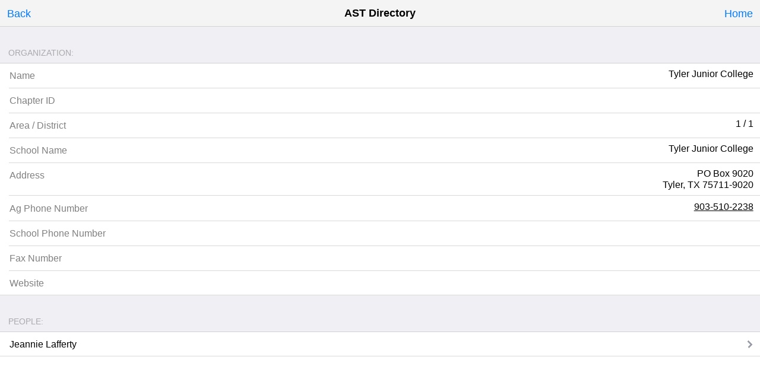

--- FILE ---
content_type: text/html; charset=utf-8
request_url: https://m.judgingcard.com/AST/I.aspx?ID=2762
body_size: 4185
content:


<!DOCTYPE html>

<html xmlns="http://www.w3.org/1999/xhtml" manifest="/cache.manifest">
<head>
    <script src="/js/jquery.min.js" type="text/javascript"></script>
    <script src="/js/kendo.mobile.min.js" type="text/javascript"></script>
    <script src="/js/JC.js" type="text/javascript"></script>
    <link href="/styles/kendo.mobile.all.min.css" rel="stylesheet" />
    <link rel="apple-touch-icon" href="/graphics/JudgingCard_icon.jpg" />
    <link rel="apple-touch-startup-image" href="/graphics/JudgingCard_splash.jpg" />
    <title></title>
    
    
</head>
<body>
    
    <div data-role="view" id="jcview" data-title="AST Directory" data-reload="true">
        <header data-role="header">
            <div data-role="navbar" id="my-navbar">
                <a class="nav-button" data-align="left" data-role="button" href="/AST/AlphaCh.aspx">Back</a>
                <span data-role="view-title"></span>
                <a class="nav-button" data-align="right" data-role="button" href="/Default.aspx">Home</a>
            </div>
        </header>

        
        
                <ul data-role="listview" data-type="group" data-style="inset">
                    <li>Organization:
                        <ul>
                            <li><span style="color: Gray;">Name</span><span style="float: right;">
                                Tyler Junior College</span></li>
                            <li><span style="color: Gray;">Chapter ID</span><span style="float: right;">
                                </span></li>
                            <li><span style="color: Gray;">Area / District</span><span style="float: right;">
                                1
                                /
                                1</span></li>
                            <li><span style="color: Gray;">School Name</span><span style="float: right;">
                                Tyler Junior College</span></li>
                            <li><span style="color: Gray;">Address</span><span style="float: right; text-align: right;">
                                PO Box 9020<br />
                                
                                Tyler,
                                TX
                                75711-9020</span></li>
                            <li><span style="color: Gray;">Ag Phone Number</span><span style="float: right;">
                                <a href='tel:903-510-2238'>903-510-2238</a></span></li>
                            <li><span style="color: Gray;">School Phone Number</span><span style="float: right;">
                                <a href='tel:'></a></span></li>
                            <li><span style="color: Gray;">Fax Number</span><span style="float: right;">
                                </span></li>
                            <li><span style="color: Gray;">Website</span><span style="float: right;">
                                </span></li>
                        </ul>
                    </li>
                </ul>
            

        
        <ul data-role="listview" data-type="group" data-style="inset">
            <li>People:
                <ul>
                    
                            <li><a href='/AST/P.aspx?ID=10427'>
                                Jeannie
                                Lafferty</a></li>
                        
                </ul>
            </li>
        </ul>
    </div>


    <script type="text/javascript">
        if (typeof app === 'undefined') {
            var app = new kendo.mobile.Application(document.body);
            
            var _gaq = _gaq || [];
            _gaq.push(['_setAccount', 'UA-3236381-1']);
            _gaq.push(['_setDomainName', 'judgingcard.com']);
            _gaq.push(['_trackPageview']);

            (function () {
                var ga = document.createElement('script'); ga.type = 'text/javascript'; ga.async = true;
                ga.src = ('https:' == document.location.protocol ? 'https://ssl' : 'http://www') + '.google-analytics.com/ga.js';
                var s = document.getElementsByTagName('script')[0]; s.parentNode.insertBefore(ga, s);
            })();
        }

    </script>
</body>
</html>


--- FILE ---
content_type: text/css
request_url: https://m.judgingcard.com/styles/kendo.mobile.all.min.css
body_size: 257723
content:
/*
* Kendo UI v2014.1.528 (http://www.telerik.com/kendo-ui)
* Copyright 2014 Telerik AD. All rights reserved.
*
* Kendo UI commercial licenses may be obtained at
* http://www.telerik.com/purchase/license-agreement/kendo-ui-complete
* If you do not own a commercial license, this file shall be governed by the trial license terms.
*/
@-ms-viewport{width:device-width;user-zoom:fixed;max-zoom:1;min-zoom:1}@media(orientation:landscape){.km-tablet .km-on-ios.km-horizontal.km-web:not(.km-ios-chrome){position:fixed;bottom:0}}.km-root{font-size:.92em}.km-root a{color:inherit}.km-tablet{font-size:1em}.km-root *:focus{outline-width:0}.km-root,.km-pane,.km-pane-wrapper{width:100%;height:100%;-ms-touch-action:none;-ms-content-zooming:none;-ms-user-select:none;-webkit-user-select:none;-webkit-text-size-adjust:none;-moz-text-size-adjust:none;text-size-adjust:none;overflow-x:hidden}.km-pane-wrapper{position:absolute}.km-pane,.km-shim{font-family:sans-serif}.km-pane{overflow-x:hidden;position:relative}.km-vertical .km-collapsible-pane{position:absolute;z-index:2!important;-webkit-transition:-webkit-transform 350ms ease-out;-ms-transition:-ms-transform 350ms ease-out;-webkit-transform:translatex(-100%);-moz-transform:translatex(-100%);-ms-transform:translatex(-100%);-o-transform:translatex(-100%);transform:translatex(-100%)}.km-vertical .km-expanded-splitview .km-collapsible-pane{-webkit-transform:translatex(0);-moz-transform:translatex(0);-ms-transform:translatex(0);-o-transform:translatex(0);transform:translatex(0)}.km-expanded-pane-shim{position:absolute;left:0;top:0;width:100%;height:100%;display:none}.km-expanded-splitview .km-expanded-pane-shim{display:block;z-index:1}.km-root>*{margin:0;padding:0}.km-root *{-webkit-touch-callout:none;-webkit-tap-highlight-color:rgba(0,0,0,0)}.km-view{top:0;left:0;position:absolute;display:-moz-box;display:-webkit-box;display:-webkit-flex;display:-ms-flexbox;display:flex;height:100%;width:100%;-moz-box-orient:vertical;-webkit-box-orient:vertical;-webkit-flex-direction:column;-ms-flex-direction:column;flex-direction:column;-webkit-align-items:stretch;-ms-align-items:stretch;align-items:stretch;-webkit-align-content:stretch;align-content:stretch;vertical-align:top}.k-ff .km-view,.k-ff .km-pane{overflow:hidden}.k-ff18 .km-view,.k-ff18 .km-pane,.k-ff19 .km-view,.k-ff19 .km-pane,.k-ff20 .km-view,.k-ff20 .km-pane,.k-ff21 .km-view,.k-ff21 .km-pane{position:relative}.k-ff .km-view{display:-moz-inline-box;display:inline-flex}.km-content{min-height:1px;-moz-box-flex:1;-webkit-box-flex:1;-webkit-flex:1;-ms-flex:1;flex:1;-moz-box-align:stretch;-webkit-box-align:stretch;-ms-flex-align:stretch;flex-align:stretch;display:block;width:auto;overflow:hidden;position:relative}.km-content p,.km-content h1,.km-content h2,.km-content h3,.km-content h4,.km-content h5,.km-content h6{margin-left:1rem;margin-right:1rem}.km-header,.km-footer{display:block;display:-moz-box;-moz-box-orient:vertical;width:100%}.k-ff .km-scrollview>div{display:inline-block}.km-header{padding:0}.km-footer{background:#1a1a1a}[data-role="layout"]{display:none}[data-role="view"],[data-role="drawer"]{visibility:hidden}.km-view{visibility:visible}.km-header,.km-footer{position:relative;z-index:1}@media all and (-webkit-min-device-pixel-ratio:10000),not all and (-webkit-min-device-pixel-ratio:0){.km-view{display:table}.km-header,.km-footer,.km-content{display:table-row}.km-header,.km-footer{height:1px}}.km-toolbar,.km-navbar,.km-button,.km-buttongroup,.km-tabstrip,.km-blackberry li.km-actionsheet-cancel>a{-webkit-appearance:none;-moz-appearance:none;appearance:none;background-origin:border-box;position:relative;display:inline-block;padding:.4em .7em;margin:.1rem;overflow:visible;text-decoration:none}.km-tabstrip,.km-toolbar,.km-navbar{display:block;padding:.8em;margin:0;width:100%;border-width:0;-moz-box-sizing:border-box;-webkit-box-sizing:border-box;box-sizing:border-box}.km-native-scroller{overflow:auto;-webkit-overflow-scrolling:touch;-ms-touch-action:pan-x pan-y;-ms-overflow-style:-ms-autohiding-scrollbar;-ms-scroll-snap-type:proximity}.km-default-content{padding:1em}.km-shim{left:0;bottom:0;position:fixed;width:100%;height:100%!important;background:rgba(0,0,0,0.6);z-index:10001;-moz-box-sizing:border-box;-webkit-box-sizing:border-box;box-sizing:border-box}.km-root .km-shim{position:absolute}.km-shim:before{content:"\a0";height:100%;width:0;display:inline-block;vertical-align:middle}.km-shim .k-animation-container{box-shadow:none;-webkit-box-shadow:none;border:0;width:auto}.km-loader{top:50%;left:50%;width:180px;height:130px;opacity:.85;z-index:100000;padding:30px 30px;position:absolute;margin-top:-70px;margin-left:-90px;-moz-box-sizing:border-box;-webkit-box-sizing:border-box;box-sizing:border-box;background-color:black}.km-loader h1{font-size:1rem;color:white;text-align:center;vertical-align:middle}.km-loader .km-loading,.km-load-more .km-icon,.km-scroller-refresh .km-icon{animation:km-spin 1s infinite linear;-moz-animation:km-spin 1s infinite linear;-webkit-animation:km-spin 1s infinite linear;display:block;margin:0 auto;width:35px;height:35px;font-size:35px}.km-loader .km-loading:after,.km-load-more .km-icon:after{color:#ccc}.km-loading-left,.km-loading-right{display:none}@-webkit-keyframes km-spin{from{-webkit-transform:rotate(0deg)}to{-webkit-transform:rotate(360deg)}}@-moz-keyframes km-spin{from{-moz-transform:rotate(0deg)}to{-moz-transform:rotate(360deg)}}@-ms-keyframes km-spin{from{-ms-transform:rotate(0deg)}to{-ms-transform:rotate(360deg)}}@-o-keyframes km-spin{from{-o-transform:rotate(0deg)}to{-o-transform:rotate(360deg)}}@-webkit-keyframes km-ios-spin{from{-webkit-transform:rotate(0deg)}to{-webkit-transform:rotate(360deg)}}@-webkit-keyframes km-ios-spin1{from{-webkit-transform:rotate(-135deg)}to{-webkit-transform:rotate(225deg)}}@-moz-keyframes km-ios-spin{from{-moz-transform:rotate(0deg)}to{-moz-transform:rotate(360deg)}}@-moz-keyframes km-ios-spin1{from{-moz-transform:rotate(-135deg)}to{-moz-transform:rotate(225deg)}}@keyframes km-ios-spin{from{transform:rotate(0deg)}to{transform:rotate(360deg)}}@keyframes km-ios-spin1{from{transform:rotate(-135deg)}to{transform:rotate(225deg)}}.km-stretched-view{display:-moz-box;display:-webkit-box;display:-webkit-flex;display:-ms-flexbox;display:flex}.km-stretched-view>*{width:100%}.km-overlay{position:absolute;top:0;left:0;width:100%;height:100%;background:transparent;z-index:100000}.km-root.km-native-scrolling,.km-root.km-native-scrolling .km-view,.km-root.km-native-scrolling .km-splitview .km-pane{min-height:100%;height:auto;-webkit-transform:none;overflow-x:visible}.km-native-scrolling .km-pane,.km-native-scrolling .km-view{-ms-touch-action:auto;display:block}.km-native-scrolling .km-content{-ms-flex:auto}.km-native-scrolling .km-blackberry .km-content{min-height:auto}.km-native-scrolling .km-splitview{position:absolute}.km-native-scrolling .km-header{position:fixed;top:0}.km-native-scrolling .km-android .km-header{top:auto;bottom:0}.km-native-scrolling .km-footer{position:fixed;bottom:0}.km-native-scrolling .km-android .km-footer{top:0;bottom:auto}.km-native-scrolling .km-badge{z-index:auto}.km-native-scrolling .km-splitview .km-header,.km-native-scrolling .km-splitview .km-footer,.km-native-scrolling .km-popup.km-pane .km-header,.km-native-scrolling .km-popup.km-pane .km-footer{position:absolute}.km-native-scrolling .km-modalview .km-header,.km-native-scrolling .km-modalview .km-footer{position:relative}.km-native-scrolling .km-content{width:100%}.km-native-scrolling .km-shim,.km-native-scrolling .km-popup-overlay{position:fixed;top:0;bottom:0;height:auto!important}.km-native-scrolling .km-drawer{position:fixed;top:0;height:100%!important;overflow:auto!important;-webkit-overflow-scrolling:touch}.km-native-scrolling>.km-pane>.km-loader{position:fixed;top:50%;margin-top:-2em}.km-native-scrolling .km-header,.km-native-scrolling .km-footer{z-index:2}.km-state-disabled{opacity:.5}.km-badge,.km-detail{text-decoration:none;display:inline-block;vertical-align:middle;overflow:hidden;text-align:center;position:absolute;z-index:1;height:2em;font-size:.6rem;text-shadow:none}.km-badge{top:-1em;right:-1em;line-height:2em;margin-left:.5em;min-width:.9em;padding:0 .55em;-moz-background-clip:padding-box;-webkit-background-clip:padding-box;background-clip:padding-box}.km-tabstrip .km-badge{top:-0.2em;right:auto;margin-left:-1em}.km-detail{position:absolute;float:right;right:.8rem;top:50%;margin-top:-0.7rem;width:1.3rem;height:1.3rem;font-size:1rem;-moz-box-sizing:border-box;-webkit-box-sizing:border-box;box-sizing:border-box}.km-widget .km-detaildisclose{font-size:.8em}.k-ff .km-detail{width:1rem;height:1rem}.km-detail .km-text{display:none}.km-widget .km-rowinsert:after,.km-widget .km-rowdelete:after,.km-widget .km-contactadd:after,.km-widget .km-detaildisclose:after,.km-widget .km-rowinsert:before,.km-widget .km-rowdelete:before,.km-widget .km-contactadd:before,.km-widget .km-detaildisclose:before,.km-detail .km-icon{left:.15em;top:.15em;line-height:1em;font-size:1em;position:absolute}.km-widget .km-detaildisclose:after{left:.1em;top:.25em;text-align:center;font-weight:bold}.km-button{cursor:pointer;outline:0;text-align:center}button.km-button{display:inline-block;font:inherit}.km-button:hover{text-decoration:none}.km-button::-moz-focus-inner{padding:0;border:0}.km-ios .km-state-disabled .km-button,.km-android .km-state-disabled .km-button,.km-blackberry .km-state-disabled .km-button,.km-meego .km-state-disabled .km-button{color:#aaa;text-shadow:none}.km-root .km-pane .k-button:focus,.km-root .km-pane .k-button:active,.km-root .km-pane .k-button:focus:active{box-shadow:none;-webkit-box-shadow:none}.km-buttongroup{padding:.4rem .7rem;-webkit-margin-collapse:separate;margin-collapse:separate;margin:.5em auto}.km-widget.km-buttongroup{padding:0;border-color:transparent;background:0;white-space:nowrap;display:table}.km-buttongroup>.km-button{display:table-cell}.km-widget.km-buttongroup .km-button{margin:0;border-width:1px 0 1px 1px;padding:.48em .9em .44em}.km-tablet .km-buttongroup .km-button{padding:.4em .8em .34em}.km-widget.km-navbar .km-buttongroup{font-size:.95rem;line-height:1em;margin:0 0 .2em;display:inline-block;height:1.5em;top:-2px}.km-tablet .km-navbar .km-buttongroup{top:-1px}.km-widget.km-navbar .km-buttongroup>.km-button{font-size:1em;min-width:4rem;text-align:center}.km-tablet .km-navbar .km-buttongroup>.km-button{min-width:6rem}.km-view .km-buttongroup .km-button:last-child{border-right-width:1px}.km-ios .km-buttongroup .km-button{font-size:1.2em;font-weight:bold}.km-hide-title{display:none}.km-show-title:after{display:block;content:"\a0";height:0}.km-fill-title:after{height:auto}.km-footer .km-show-title:after{display:inline-block}.km-view-title,.km-dialog-title{position:relative;visibility:visible;text-align:center;font-size:1.4em;line-height:2.3em;margin-left:auto;margin-right:auto}.k-fx-hidden .km-view-title,.k-fx-hidden .km-dialog-title{opacity:0}.km-horizontal .km-view-title{line-height:2em}.km-toolbar,.km-navbar{padding:0;-moz-box-flex:1;-webkit-box-flex:1;-webkit-flex:1;-ms-flex:1;flex:1;position:relative;overflow:hidden;display:block;border-width:0 0 1px 0;background-color:#fff}.k-ff .km-toolbar,.k-ff .km-navbar{overflow:visible}.km-toolbar .km-button,.km-navbar .km-button{margin-top:.5rem;margin-bottom:.5rem}.km-navbar .km-no-title{padding-top:.7rem;padding-bottom:.7rem}.km-horizontal .km-toolbar .km-button,.km-horizontal .km-navbar .km-button{margin-top:.3rem;margin-bottom:.3rem}.km-horizontal .km-navbar .km-no-title{padding-top:.5rem;padding-bottom:.5rem}.km-tablet.km-root .km-no-title{padding-top:.55rem;padding-bottom:.55rem}.km-tablet .km-navbar .km-button,.km-tablet .km-toolbar .km-button{margin-top:.45rem;margin-bottom:.45rem}.km-root .km-pane .km-navbar .km-no-title{visibility:visible;line-height:0}.km-on-ios.km-black-translucent-status-bar.km-app .km-header .km-navbar{padding-top:1.4em;background-clip:border-box}.km-on-ios.km-ios5.km-cordova .km-header .km-navbar,.km-on-ios.km-ios6.km-cordova .km-header .km-navbar{padding-top:0}.km-leftitem,.km-rightitem{z-index:1;position:absolute;right:.5em}.km-popup .km-rightitem{right:0}.km-leftitem{left:.5em;right:auto}.km-popup .km-leftitem{left:0}.km-leftitem,.km-rightitem{height:100%}.km-on-ios.km-black-translucent-status-bar.km-app .km-leftitem,.km-on-ios.km-black-translucent-status-bar.km-app .km-rightitem{height:auto}.km-leftitem>*,.km-rightitem>*{display:inline-block;vertical-align:middle}.km-leftitem:before,.km-rightitem:before{content:"\a0";display:inline-block;height:100%;width:0;vertical-align:middle}.km-tabstrip{padding:.4rem .7rem}.km-horizontal .km-tabstrip{padding:.2rem .7rem}.km-tabstrip{-moz-box-orient:horizontal;-webkit-box-orient:horizontal;-moz-box-align:start;-webkit-box-align:start;-ms-flex-align:start;flex-align:start;-webkit-flex-direction:row;-ms-flex-direction:row;flex-direction:row;-moz-box-pack:start;padding:0;text-align:center;word-spacing:-1em}.km-tabstrip .km-button{word-spacing:normal;box-shadow:none;-webkit-box-shadow:none;vertical-align:bottom}@media screen and (-webkit-min-device-pixel-ratio:0){.km-tabstrip{word-spacing:normal;width:100%}}.km-tabstrip .km-button{font-family:Arial,Helvetica,sans-serif;color:#a8a8a8;padding:.4em .8em;border-width:0;border-color:transparent;background:0;margin:0;text-align:center}.km-tabstrip .km-button:first-child{border-left:0}.km-tabstrip .km-button:last-child{border-right:0}.km-switch input[type=checkbox]{display:none}.km-switch,.km-checkbox{text-align:left;font-size:1rem;display:inline-block;width:6.4rem;height:2rem;line-height:2rem;position:relative;overflow:hidden}.km-switch-wrapper,.km-slider-wrapper{display:block;height:100%;width:100%;overflow:hidden}.km-switch-background,.km-slider-background{display:block;margin:0 1px 1px -5em;height:100%;width:200%}.km-switch-container{top:0;left:0;position:absolute;display:block;height:100%;width:100%;overflow:hidden;background:transparent;-moz-box-sizing:border-box;-webkit-box-sizing:border-box;box-sizing:border-box}.km-checkbox{width:1.8rem;height:1.8rem}.km-checkbox-checked:after{content:"\a0";display:block;width:100%;height:100%}.km-switch-handle{top:0;left:0;width:2.72em;height:100%;display:inline-block;margin:-1px 0 0 -1px;background-color:#000}.km-switch-label-on,.km-switch-label-off{display:block;width:130%;font-size:1em;line-height:2em;text-align:center;position:absolute;text-transform:uppercase}.km-switch-label-off{left:104%}.km-switch-label-on{left:-134%;text-shadow:0 -1px 0 rgba(0,0,0,0.3)}.km-list .km-switch{position:absolute;top:50%;right:.8rem;margin-top:-1rem}.km-listview-link:after{width:.5rem;height:.5rem;content:"\a0";display:inline-block;vertical-align:middle;margin-left:-0.2rem;border-style:solid;border-width:.24rem .24rem 0 0;-webkit-transform:rotate(45deg);-moz-transform:rotate(45deg);-ms-transform:rotate(45deg);-o-transform:rotate(45deg);transform:rotate(45deg)}.km-listview-wrapper>ul:not(.km-listview){margin:0 auto}.km-list,.km-listview{padding:0;margin:0;list-style-type:none}.km-listinset,.km-listgroupinset{margin:1em}.k-ff .km-listinset:after,.k-ff .km-listgroupinset:after{display:block;height:0;content:"\a0"}.km-listinset,.km-listgroupinset .km-list{overflow:hidden}.km-listview .km-switch{margin-top:-0.95rem;position:absolute;right:.8rem;top:50%}.km-listview .km-list{text-indent:0}.km-list>li,.km-widget .km-listview-link,.km-widget .km-listview-label{margin:0;display:block;position:relative;list-style-type:none;vertical-align:middle;-moz-box-sizing:border-box;-webkit-box-sizing:border-box;box-sizing:border-box;padding:.5em .7em}.km-list>li{line-height:1.6em;overflow:hidden}.km-virtual-list{position:relative;width:100%;-webkit-transform:translateZ(0)}.km-virtual-list>li{width:100%;position:absolute;top:0;-webkit-transform:translateZ(0)}.km-widget.km-list .km-load-more,.km-widget .km-list .km-load-more{border-bottom:0}.km-list>li>*{line-height:normal}.km-group-title{display:block;font-weight:bold;padding:.2em 0;text-indent:.8em}.km-listgroupinset .km-group-title{margin-top:.65em;line-height:2em}.km-list:not(.km-virtual-list)>li:first-child{border-top:0}.km-list:not(.km-virtual-list)>li:last-child{border-bottom:0}.km-widget .km-listview-link,.km-widget .km-listview-label{line-height:inherit;text-decoration:none;margin:-0.5em -0.7em}.km-listview-link:after,.km-listview-label:after{border-color:#777;content:"\a0";display:block;position:absolute;right:1rem;top:50%;margin-top:-0.32rem}.km-filter-form{width:100%;padding:.5em 0;border:1px solid transparent;border-width:1px 0;-webkit-transform:translatez(0);-moz-transform:translatez(0);-ms-transform:translatez(0);-o-transform:translatez(0);transform:translatez(0)}.km-filter-wrap{position:relative;margin:0 .7em;padding:.2em .4em;border:1px solid transparent}.km-widget .km-filter-wrap:before{display:inline-block;vertical-align:middle;content:"\e0e9";font-size:1.6em;width:1em;height:1em;margin-right:-1em;color:inherit}.km-tablet .km-filter-wrap{max-width:24em;margin:0 auto}.km-filter-wrap>input[type="search"]::-webkit-search-cancel-button{display:none}.km-filter-wrap input{width:100%;-moz-box-sizing:border-box;-webkit-box-sizing:border-box;box-sizing:border-box;border:0;background:transparent;-moz-appearance:none;-webkit-appearance:none;vertical-align:middle;padding:0 1.4em}.km-filter-reset{display:inline-block;margin-left:-1.6em;vertical-align:middle;text-align:center;z-index:1;text-decoration:none;height:100%}.km-filter-reset .km-clear{font-size:1.6em;width:1em;height:1em;display:block}.km-filter-reset>.km-text{position:absolute;top:-3333px;left:-3333px}.km-load-more{display:block;padding:.3em 0 1.2em;height:3.2em;text-align:center}.km-scroller-pull{width:100%;display:block;position:absolute;line-height:3em;font-size:1.4em;text-align:center;-webkit-transform:translate3d(0,-3em,0);-moz-transform:translate3d(0,-3em,0);-ms-transform:translate3d(0,-3em,0);-o-transform:translate3d(0,-3em,0);transform:translate3d(0,-3em,0)}.km-scroller-pull .km-template{display:inline-block;min-width:200px;text-align:left}.km-load-more .km-icon,.km-widget .km-scroller-pull .km-icon{display:inline-block;height:2rem;margin-right:1rem;vertical-align:middle;width:2rem;font-size:2rem;-webkit-transform:rotate(0deg);-moz-transform:rotate(0deg);-ms-transform:rotate(0deg);-o-transform:rotate(0deg);transform:rotate(0deg);-webkit-transition:-webkit-transform 300ms linear;-moz-transition:-moz-transform 300ms linear;-ms-transition:-ms-transform 300ms linear;-o-transition:-o-transform 300ms linear;transition:transform 300ms linear}.km-widget .km-scroller-release .km-icon{-webkit-transform:rotate(180deg);-moz-transform:rotate(180deg);-ms-transform:rotate(180deg);-o-transform:rotate(180deg);transform:rotate(180deg)}.km-widget .km-scroller-refresh .km-icon{-webkit-transition:none;-moz-transition:none;-ms-transition:none;-o-transition:none;transition:none}.km-touch-scrollbar{position:absolute;visibility:hidden;z-index:200000;height:.4em;width:.4em;background-color:#333;opacity:0;-webkit-transform-origin:0 0;-moz-transform-origin:0 0;-ms-transform-origin:0 0;-o-transform-origin:0 0;transform-origin:0 0;-webkit-transition:opacity .3s linear;-moz-transition:opacity .3s linear;-ms-transition:opacity .3s linear;-o-transition:opacity .3s linear;transition:opacity .3s linear}.km-vertical-scrollbar{height:100%;right:2px;top:0}.km-horizontal-scrollbar{width:100%;left:0;bottom:2px}.km-scrollview,.km-scroll-container{-moz-user-select:none;-webkit-user-select:none;-ms-user-select:none;user-select:none;-moz-user-select:-moz-none;-webkit-margin-collapse:separate;margin-collapse:separate}.km-scroll-wrapper{position:relative}.km-scroll-header{position:absolute;z-index:1001;width:100%;top:0;left:0}.km-scrollview{white-space:nowrap;overflow:hidden;position:relative;width:100%}.km-scrollview>div>*{-webkit-transform:translatez(0)}.km-scrollview>div>[data-role=page]{vertical-align:top;display:inline-block;min-height:1px}.km-scrollview .km-virtual-page{min-height:1px;position:absolute;top:0;left:0;display:inline-block}.k-ff18 .km-scrollview>div,.k-ff19 .km-scrollview>div,.k-ff20 .km-scrollview>div,.k-ff21 .km-scrollview>div{width:0}.km-pages{text-align:center;margin:0;padding:.6em 0 0;height:1.5em}.km-pages li{display:inline-block;width:.5em;height:.55em;margin:0 .3em}.km-root .km-popup .k-item,.km-widget.km-actionsheet>li{list-style-type:none;padding:inherit 1em;border-bottom:1px solid #555;-moz-box-sizing:border-box;-webkit-box-sizing:border-box;box-sizing:border-box}.km-widget.km-actionsheet>li{line-height:2em;border-bottom:0}.km-widget.km-actionsheet>li>a{line-height:1.5em;text-align:left;background:transparent}.km-root .km-popup .k-list,.km-widget.km-actionsheet{padding:0;margin:0}.km-root .km-popup .k-item:last-child,.km-widget.km-actionsheet>li:last-child{border:0}.km-widget.km-actionsheet-wrapper{width:100%;box-shadow:none;-webkit-box-shadow:none;border:0}.km-actionsheet-root.km-shim .k-animation-container{width:100%!important;height:100%!important}.km-tablet .km-pane div.km-actionsheet-phone{background:transparent}.km-tablet .km-actionsheet-phone li.km-actionsheet-title,.km-tablet div.km-actionsheet-phone li.km-actionsheet-cancel{display:block}.km-popover-root .km-popup-wrapper{position:relative!important}.km-popup-wrapper,.km-modalview-wrapper{z-index:10001;position:relative;background:0;border:0;box-shadow:none;-webkit-box-shadow:none}.km-popup-overlay{position:absolute;top:0;left:0;width:100%;height:100%;z-index:10000}.km-popup-arrow,.km-popup-arrow:after,.km-popup-arrow:before{position:absolute;width:15px;height:15px;top:0;left:0;z-index:2}.km-left .km-popup-arrow,.km-right .km-popup-arrow{margin-top:-8px}.km-up .km-popup-arrow,.km-down .km-popup-arrow{margin-left:-8px}.km-popup-arrow:after,.km-popup-arrow:before{display:block;content:"\a0";width:0;height:0}.km-up .km-popup-arrow{top:auto;bottom:0}.km-left .km-popup-arrow{left:auto;right:0}.km-popup.km-pane{-moz-box-sizing:border-box;-webkit-box-sizing:border-box;box-sizing:border-box;width:100%;height:100%;min-height:100px;background:transparent}.km-popover-root .km-view{position:relative}.km-popover-root .km-content{-ms-flex:auto}div.km-widget.km-splitview{-moz-box-orient:horizontal;-webkit-box-orient:horizontal;-moz-box-direction:normal;-webkit-box-direction:normal;-webkit-flex-direction:row;-ms-flex-direction:row;flex-direction:row}.km-widget.km-splitview.km-split-vertical{-moz-box-orient:vertical;-webkit-box-orient:vertical;-webkit-flex-direction:column;-ms-flex-direction:column;flex-direction:column}.km-splitview>.km-pane{-moz-box-flex:2;-webkit-box-flex:2;-webkit-flex:2;-ms-flex:2;flex:2;width:auto;height:auto}.km-splitview>.km-pane:first-child{-moz-box-flex:1;-webkit-box-flex:1;-webkit-flex:1;-ms-flex:1;flex:1}.km-split-horizontal>.km-pane{height:100%}.km-split-vertical>.km-pane>.km-view{display:-webkit-box}.km-modalview-root{text-align:center}.km-modalview-root>.k-animation-container{text-align:left;position:relative!important;top:auto!important;left:auto!important;display:inline-block!important;vertical-align:middle}.km-modalview,.km-modalview-wrapper:before{overflow:hidden;position:relative;display:-moz-inline-box;display:-webkit-inline-box;display:-webkit-inline-flex;display:-ms-inline-flexbox;display:inline-flex;width:100%;height:100%;vertical-align:middle;max-height:100%}.km-modalview .km-content{box-flex:1}.km-auto-height .km-content{-ms-flex:auto}.km-modalview-root:before,.km-modalview-wrapper:before{vertical-align:middle;height:100%;margin-left:-1px;content:"\a0";width:0;display:inline-block}.km-drawer,[data-role=drawer]{top:0;left:auto;width:250px}.km-drawer .km-header,.km-drawer .km-footer{z-index:0}.km-left-drawer{left:0}.km-right-drawer{right:0}.km-item label:before,.km-item label.km-item-checked:after{position:absolute;content:" ";display:block;top:50%;left:.6em;width:36px;height:36px;margin-top:-18px}.km-widget .k-slider{line-height:.6em;position:relative;display:inline-block;vertical-align:middle;text-align:center}.km-widget .k-slider-horizontal{width:50%;height:.6em;line-height:.6em}.km-list .k-slider{position:absolute;right:0;margin-top:-0.5em;top:50%}.km-root .k-slider-track{left:1em!important;right:1em;height:100%;display:block;position:absolute;border:.5em solid transparent;border-width:.5em 0}.km-widget .k-slider-horizontal .k-slider-track{width:auto!important}.km-widget .k-slider .k-slider-track{background-clip:padding-box}.km-widget .k-slider-track,.km-widget .k-slider-selection{margin-top:0;border-radius:5px;box-shadow:inset 0 0 1px rgba(0,0,0,0.3);-webkit-box-shadow:inset 0 0 1px rgba(0,0,0,0.3)}.km-widget .k-slider-horizontal .k-slider-selection{top:0;height:100%}.km-widget .k-slider-items{margin:0}.km-widget .k-slider .k-draghandle{text-indent:-3333px;left:0;width:1.2em;height:1.2em;display:block;position:absolute}.km-widget .k-slider-tooltip{display:none}.km-dialog{position:absolute;min-width:19em;max-width:25em;overflow:hidden}.km-dialog-title{position:static;float:none;height:2.6em;margin-top:-2.6em;font-size:1.22em;line-height:3em}.km-dialog:before{content:"\a0";display:block;overflow:visible;width:100%;height:3em;opacity:.2}.km-dialog-content{font-weight:normal;min-height:2em;text-align:center}.km-dialog .km-button{display:block;margin:.4em;font-size:1.3em;text-align:center;padding:.44em;-moz-user-select:none;-webkit-user-select:none;-ms-user-select:none;user-select:none}.km-list input[type=text]:not(.k-input),.km-list input[type=password],.km-list input[type=search],.km-list input[type=number],.km-list input[type=tel],.km-list input[type=url],.km-list input[type=email],.km-list input[type=file],.km-list input[type=month],.km-list input[type=color],.km-list input[type=week],.km-list input[type=date],.km-list input[type=time],.km-list input[type=datetime],.km-list input[type=datetime-local],.km-list select:not([multiple]),.km-list .k-dropdown,.km-list textarea{width:50%;-moz-box-sizing:border-box;-webkit-box-sizing:border-box;box-sizing:border-box;font-size:1.2em;position:absolute;top:50%;line-height:normal;z-index:1;right:0;margin-top:-1em}.km-widget .k-slider .k-tick,.km-widget .k-slider .k-label,.km-widget .k-slider .k-button{display:none}.km-list textarea{position:relative;width:-webkit-calc(50%+.7em);width:-moz-calc(50%+.7em);width:calc(50%+.7em);margin-right:-0.7em}.km-list input,.km-list select,.km-list textarea,.km-list input[type=checkbox],.km-list input[type=radio]{appearance:none;-moz-appearance:none;-webkit-appearance:none}.km-list input[type=checkbox],.km-list input[type=radio]{position:absolute;top:50%;right:.7em;margin-top:-0.5em;background:0}.km-widget input,.km-widget textarea{-moz-user-select:text;-webkit-user-select:text;-ms-user-select:text;user-select:text}.km-widget input[readonly],.km-widget input[type=image],.km-widget select:not([multiple]){-moz-user-select:none;-webkit-user-select:none;-ms-user-select:none;user-select:none}.km-list textarea{top:0}.km-list .k-dropdown{line-height:1.4em}.km-list .k-dropdown,.km-list .k-dropdown .k-input{background-color:transparent}.km-widget .k-dropdown-wrap{display:inline-block}.km-widget .km-listview-label:after,.km-widget input ~ .km-listview-link:after,.km-widget textarea ~ .km-listview-link:after,.km-widget select ~ .km-listview-link:after,.km-widget .k-dropdown ~ .km-listview-link:after{display:none}.km-widget .k-dropdown select,.km-widget .k-dropdown .k-select{display:none}.km-widget .km-list textarea{position:relative;float:right;margin-top:0;font-family:inherit}.km-listview-label input[type=radio],.km-listview-label input[type=checkbox]{border:0;font-size:inherit;width:1em;height:.9em}.k-fx-end .k-fx-next,.k-fx-end .k-fx-current{-webkit-transition:all 350ms ease-out;-moz-transition:all 350ms ease-out;-ms-transition:all 350ms ease-out;-o-transition:all 350ms ease-out;transition:all 350ms ease-out}.k-fx{position:relative}.k-fx .k-fx-current{z-index:0}.k-fx .k-fx-next{z-index:1}.k-fx-hidden,.k-fx-hidden *{visibility:hidden!important}.k-fx-reverse .k-fx-current{z-index:1}.k-fx-reverse .k-fx-next{z-index:0}.k-fx-zoom.k-fx-start .k-fx-next{-webkit-transform:scale(0)!important;-moz-transform:scale(0)!important;-ms-transform:scale(0)!important;-o-transform:scale(0)!important;transform:scale(0)!important}.k-fx-zoom.k-fx-end .k-fx-next{-webkit-transform:scale(1)!important;-moz-transform:scale(1)!important;-ms-transform:scale(1)!important;-o-transform:scale(1)!important;transform:scale(1)!important}.k-fx-zoom.k-fx-reverse.k-fx-start .k-fx-next,.k-fx-zoom.k-fx-reverse.k-fx-end .k-fx-next{-webkit-transform:scale(1)!important;-moz-transform:scale(1)!important;-ms-transform:scale(1)!important;-o-transform:scale(1)!important;transform:scale(1)!important}.k-fx-zoom.k-fx-reverse.k-fx-start .k-fx-current{-webkit-transform:scale(1)!important;-moz-transform:scale(1)!important;-ms-transform:scale(1)!important;-o-transform:scale(1)!important;transform:scale(1)!important}.k-fx-zoom.k-fx-reverse.k-fx-end .k-fx-current{-webkit-transform:scale(0)!important;-moz-transform:scale(0)!important;-ms-transform:scale(0)!important;-o-transform:scale(0)!important;transform:scale(0)!important}.k-fx-fade.k-fx-start .k-fx-next{opacity:0}.k-fx-fade.k-fx-end .k-fx-next{opacity:1}.k-fx-fade.k-fx-reverse.k-fx-start .k-fx-current{opacity:1}.k-fx-fade.k-fx-reverse.k-fx-end .k-fx-current{opacity:0}.k-fx-slide.k-fx-end .k-fx-next .km-content,.k-fx-slide.k-fx-end .k-fx-next .km-header,.k-fx-slide.k-fx-end .k-fx-next .km-footer,.k-fx-slide.k-fx-end .k-fx-current .km-content,.k-fx-slide.k-fx-end .k-fx-current .km-header,.k-fx-slide.k-fx-end .k-fx-current .km-footer{-webkit-transition:all 350ms ease-out;-moz-transition:all 350ms ease-out;-ms-transition:all 350ms ease-out;-o-transition:all 350ms ease-out;transition:all 350ms ease-out}.k-fx-slide.k-fx-start .k-fx-next .km-content{-webkit-transform:translatex(100%);-moz-transform:translatex(100%);-ms-transform:translatex(100%);-o-transform:translatex(100%);transform:translatex(100%)}.k-fx-slide.k-fx-start .k-fx-next .km-header,.k-fx-slide.k-fx-start .k-fx-next .km-footer{opacity:0}.k-fx-slide.k-fx-end .k-fx-current .km-content{-webkit-transform:translatex(-100%);-moz-transform:translatex(-100%);-ms-transform:translatex(-100%);-o-transform:translatex(-100%);transform:translatex(-100%)}.k-fx-slide.k-fx-end .k-fx-next .km-header,.k-fx-slide.k-fx-end .k-fx-next .km-footer{opacity:1}.k-fx-slide.k-fx-reverse.k-fx-start .k-fx-current .km-content{-webkit-transform:translatex(0);-moz-transform:translatex(0);-ms-transform:translatex(0);-o-transform:translatex(0);transform:translatex(0)}.k-fx-slide.k-fx-reverse.k-fx-end .k-fx-current .km-content{-webkit-transform:translatex(100%);-moz-transform:translatex(100%);-ms-transform:translatex(100%);-o-transform:translatex(100%);transform:translatex(100%)}.k-fx-slide.k-fx-reverse.k-fx-start .k-fx-next .km-content{-webkit-transform:translatex(-100%);-moz-transform:translatex(-100%);-ms-transform:translatex(-100%);-o-transform:translatex(-100%);transform:translatex(-100%)}.k-fx-slide.k-fx-reverse.k-fx-end .k-fx-next .km-content{-webkit-transform:translatex(0);-moz-transform:translatex(0);-ms-transform:translatex(0);-o-transform:translatex(0);transform:translatex(0)}.k-fx-slide.k-fx-reverse.k-fx-start .k-fx-current .km-header,.k-fx-slide.k-fx-reverse.k-fx-start .k-fx-current .km-footer{opacity:1}.k-fx-slide.k-fx-reverse.k-fx-end .k-fx-current .km-header,.k-fx-slide.k-fx-reverse.k-fx-end .k-fx-current .km-footer{opacity:0}.k-fx-slide.k-fx-right.k-fx-start .k-fx-next .km-content{-webkit-transform:translatex(-100%);-moz-transform:translatex(-100%);-ms-transform:translatex(-100%);-o-transform:translatex(-100%);transform:translatex(-100%)}.k-fx-slide.k-fx-right.k-fx-end .k-fx-current .km-content{-webkit-transform:translatex(100%);-moz-transform:translatex(100%);-ms-transform:translatex(100%);-o-transform:translatex(100%);transform:translatex(100%)}.k-fx-slide.k-fx-right.k-fx-reverse.k-fx-start .k-fx-current .km-content{-webkit-transform:translatex(0);-moz-transform:translatex(0);-ms-transform:translatex(0);-o-transform:translatex(0);transform:translatex(0)}.k-fx-slide.k-fx-right.k-fx-reverse.k-fx-end .k-fx-current .km-content{-webkit-transform:translatex(-100%);-moz-transform:translatex(-100%);-ms-transform:translatex(-100%);-o-transform:translatex(-100%);transform:translatex(-100%)}.k-fx-slide.k-fx-right.k-fx-reverse.k-fx-start .k-fx-next .km-content{-webkit-transform:translatex(100%);-moz-transform:translatex(100%);-ms-transform:translatex(100%);-o-transform:translatex(100%);transform:translatex(100%)}.k-fx-slide.k-fx-right.k-fx-reverse.k-fx-end .k-fx-next .km-content{-webkit-transform:translatex(0%);-moz-transform:translatex(0%);-ms-transform:translatex(0%);-o-transform:translatex(0%);transform:translatex(0%)}.k-fx-tile.k-fx-start .k-fx-next{-webkit-transform:translatex(100%);-moz-transform:translatex(100%);-ms-transform:translatex(100%);-o-transform:translatex(100%);transform:translatex(100%)}.k-fx-tile.k-fx-end .k-fx-current{-webkit-transform:translatex(-100%);-moz-transform:translatex(-100%);-ms-transform:translatex(-100%);-o-transform:translatex(-100%);transform:translatex(-100%)}.k-fx-tile.k-fx-reverse.k-fx-start .k-fx-current{-webkit-transform:translatex(0);-moz-transform:translatex(0);-ms-transform:translatex(0);-o-transform:translatex(0);transform:translatex(0)}.k-fx-tile.k-fx-reverse.k-fx-end .k-fx-current{-webkit-transform:translatex(100%);-moz-transform:translatex(100%);-ms-transform:translatex(100%);-o-transform:translatex(100%);transform:translatex(100%)}.k-fx-tile.k-fx-reverse.k-fx-start .k-fx-next{-webkit-transform:translatex(-100%);-moz-transform:translatex(-100%);-ms-transform:translatex(-100%);-o-transform:translatex(-100%);transform:translatex(-100%)}.k-fx-tile.k-fx-reverse.k-fx-end .k-fx-next{-webkit-transform:translatex(0);-moz-transform:translatex(0);-ms-transform:translatex(0);-o-transform:translatex(0);transform:translatex(0)}.k-fx-tile.k-fx-right.k-fx-start .k-fx-next{-webkit-transform:translatex(-100%);-moz-transform:translatex(-100%);-ms-transform:translatex(-100%);-o-transform:translatex(-100%);transform:translatex(-100%)}.k-fx-tile.k-fx-right.k-fx-end .k-fx-current{-webkit-transform:translatex(100%);-moz-transform:translatex(100%);-ms-transform:translatex(100%);-o-transform:translatex(100%);transform:translatex(100%)}.k-fx-tile.k-fx-right.k-fx-reverse.k-fx-start .k-fx-current{-webkit-transform:translatex(0);-moz-transform:translatex(0);-ms-transform:translatex(0);-o-transform:translatex(0);transform:translatex(0)}.k-fx-tile.k-fx-right.k-fx-reverse.k-fx-end .k-fx-current{-webkit-transform:translatex(-100%);-moz-transform:translatex(-100%);-ms-transform:translatex(-100%);-o-transform:translatex(-100%);transform:translatex(-100%)}.k-fx-tile.k-fx-right.k-fx-reverse.k-fx-start .k-fx-next{-webkit-transform:translatex(100%);-moz-transform:translatex(100%);-ms-transform:translatex(100%);-o-transform:translatex(100%);transform:translatex(100%)}.k-fx-tile.k-fx-right.k-fx-reverse.k-fx-end .k-fx-next{-webkit-transform:translatex(0%);-moz-transform:translatex(0%);-ms-transform:translatex(0%);-o-transform:translatex(0%);transform:translatex(0%)}.k-fx-tile.k-fx-start .k-fx-next{-webkit-transform:translatex(100%);-moz-transform:translatex(100%);-ms-transform:translatex(100%);-o-transform:translatex(100%);transform:translatex(100%)}.k-fx-tile.k-fx-end .k-fx-current{-webkit-transform:translatex(-100%);-moz-transform:translatex(-100%);-ms-transform:translatex(-100%);-o-transform:translatex(-100%);transform:translatex(-100%)}.k-fx-tile.k-fx-reverse.k-fx-start .k-fx-current{-webkit-transform:translatex(0);-moz-transform:translatex(0);-ms-transform:translatex(0);-o-transform:translatex(0);transform:translatex(0)}.k-fx-tile.k-fx-reverse.k-fx-end .k-fx-current{-webkit-transform:translatex(100%);-moz-transform:translatex(100%);-ms-transform:translatex(100%);-o-transform:translatex(100%);transform:translatex(100%)}.k-fx-tile.k-fx-reverse.k-fx-start .k-fx-next{-webkit-transform:translatex(-100%);-moz-transform:translatex(-100%);-ms-transform:translatex(-100%);-o-transform:translatex(-100%);transform:translatex(-100%)}.k-fx-tile.k-fx-reverse.k-fx-end .k-fx-next{-webkit-transform:translatex(0);-moz-transform:translatex(0);-ms-transform:translatex(0);-o-transform:translatex(0);transform:translatex(0)}.k-fx-tile.k-fx-right.k-fx-start .k-fx-next{-webkit-transform:translatex(-100%);-moz-transform:translatex(-100%);-ms-transform:translatex(-100%);-o-transform:translatex(-100%);transform:translatex(-100%)}.k-fx-tile.k-fx-right.k-fx-end .k-fx-current{-webkit-transform:translatex(100%);-moz-transform:translatex(100%);-ms-transform:translatex(100%);-o-transform:translatex(100%);transform:translatex(100%)}.k-fx-tile.k-fx-right.k-fx-reverse.k-fx-start .k-fx-current{-webkit-transform:translatex(0);-moz-transform:translatex(0);-ms-transform:translatex(0);-o-transform:translatex(0);transform:translatex(0)}.k-fx-tile.k-fx-right.k-fx-reverse.k-fx-end .k-fx-current{-webkit-transform:translatex(-100%);-moz-transform:translatex(-100%);-ms-transform:translatex(-100%);-o-transform:translatex(-100%);transform:translatex(-100%)}.k-fx-tile.k-fx-right.k-fx-reverse.k-fx-start .k-fx-next{-webkit-transform:translatex(100%);-moz-transform:translatex(100%);-ms-transform:translatex(100%);-o-transform:translatex(100%);transform:translatex(100%)}.k-fx-tile.k-fx-right.k-fx-reverse.k-fx-end .k-fx-next{-webkit-transform:translatex(0%);-moz-transform:translatex(0%);-ms-transform:translatex(0%);-o-transform:translatex(0%);transform:translatex(0%)}.k-fx.k-fx-overlay.k-fx-start .k-fx-next,.k-fx.k-fx-overlay.k-fx-left.k-fx-start .k-fx-next{-webkit-transform:translatex(100%);-moz-transform:translatex(100%);-ms-transform:translatex(100%);-o-transform:translatex(100%);transform:translatex(100%)}.k-fx.k-fx-overlay.k-fx-right.k-fx-start .k-fx-next{-webkit-transform:translatex(-100%);-moz-transform:translatex(-100%);-ms-transform:translatex(-100%);-o-transform:translatex(-100%);transform:translatex(-100%)}.k-fx.k-fx-overlay.k-fx-up.k-fx-start .k-fx-next{-webkit-transform:translatey(100%);-moz-transform:translatey(100%);-ms-transform:translatey(100%);-o-transform:translatey(100%);transform:translatey(100%)}.k-fx.k-fx-overlay.k-fx-down.k-fx-start .k-fx-next{-webkit-transform:translatey(-100%);-moz-transform:translatey(-100%);-ms-transform:translatey(-100%);-o-transform:translatey(-100%);transform:translatey(-100%)}.k-fx.k-fx-overlay.k-fx-reverse.k-fx-start .k-fx-next{-webkit-transform:none;-moz-transform:none;-ms-transform:none;-o-transform:none;transform:none}.k-fx.k-fx-overlay.k-fx-reverse.k-fx-start .k-fx-current{-webkit-transform:none;-moz-transform:none;-ms-transform:none;-o-transform:none;transform:none}.k-fx.k-fx-overlay.k-fx-reverse.k-fx-end .k-fx-current,.k-fx.k-fx-overlay.k-fx-reverse.k-fx-left.k-fx-end .k-fx-current{-webkit-transform:translatex(100%);-moz-transform:translatex(100%);-ms-transform:translatex(100%);-o-transform:translatex(100%);transform:translatex(100%)}.k-fx.k-fx-overlay.k-fx-reverse.k-fx-right.k-fx-end .k-fx-current{-webkit-transform:translatex(-100%);-moz-transform:translatex(-100%);-ms-transform:translatex(-100%);-o-transform:translatex(-100%);transform:translatex(-100%)}.k-fx.k-fx-overlay.k-fx-reverse.k-fx-up.k-fx-end .k-fx-current{-webkit-transform:translatey(100%);-moz-transform:translatey(100%);-ms-transform:translatey(100%);-o-transform:translatey(100%);transform:translatey(100%)}.k-fx.k-fx-overlay.k-fx-reverse.k-fx-down.k-fx-end .k-fx-current{-webkit-transform:translatey(-100%);-moz-transform:translatey(-100%);-ms-transform:translatey(-100%);-o-transform:translatey(-100%);transform:translatey(-100%)}.km-on-wp .km-view,.km-on-wp .km-header,.km-on-wp .km-footer,.km-on-wp .km-slider,.km-on-wp .km-switch,.km-on-wp .km-filter-reset,.km-on-wp .km-shim .k-animation-container,.km-on-wp .km-scroll-container{transform:translateZ(0)}.km-ios,.km-blackberry,.km-on-ios .km-view,.km-on-ios .km-header,.km-on-ios .km-footer,.km-on-ios .km-slider,.km-on-ios .km-switch,.km-on-ios .km-group-title,.km-on-ios .km-list>li,.km-on-ios .km-filter-reset,.km-on-ios .km-shim .k-animation-container,.km-on-ios .km-scroll-container,.km-on-blackberry .km-view,.km-on-blackberry .km-content,.km-on-blackberry .km-header,.km-on-blackberry .km-footer,.km-on-blackberry .km-icon,.km-on-blackberry .km-switch,.km-on-blackberry .km-popup .k-item,.km-on-blackberry .km-actionsheet-wrapper,.km-on-android.km-4 .k-slider{-webkit-transform:translatez(0)}.km-on-android.km-4 .km-switch,.km-on-android.km-4 .km-listview-wrapper,.km-on-android.km-4 .km-content,.km-on-android.km-4 .km-switch-handle,.km-android.km-4.km-on-android .km-switch-wrapper,.km-on-android.km-4 .km-scroll-container,.km-on-meego .km-content,.km-on-meego .km-switch,.km-on-meego .km-icon,.km-on-meego .km-header,.km-on-meego .km-footer,.km-on-meego .km-content,.km-on-meego .km-switch-handle,.km-on-meego .km-switch-wrapper{-webkit-transform:translatez(0);-webkit-backface-visibility:hidden}.km-native-scrolling .km-header,.km-native-scrolling .km-footer,.km-native-scrolling .km-shim,.km-native-scrolling .km-popup-overlay,.km-native-scrolling .km-drawer,.km-native-scrolling>.km-pane>.km-loader,.km-on-android.km-4 .km-scroller-pull .km-icon{-webkit-backface-visibility:hidden}.km-on-android.km-4 input{-webkit-user-modify:read-write-plaintext-only}.km-wp .km-view .km-absolute,.km-meego .km-view .km-absolute{position:absolute}.km-detail .km-icon,.km-button .km-icon,.km-list .km-icon,.km-ios .km-button .km-icon{width:1em;height:1em;font-size:1em;margin-left:-0.3em;margin-right:.3em;vertical-align:text-top;display:inline-block;background-size:auto 100%}html .km-widget .km-view .km-notext{margin-left:0;margin-right:0}.km-buttongroup .km-button .km-icon{width:1em;height:1em;font-size:1em;margin:.05em .16em 0 0}.km-tabstrip .km-button .km-icon{width:2.5rem;height:2.5rem;font-size:2.5rem}.km-tabstrip .km-image,.km-tabstrip .km-button .km-icon{margin:.1rem auto 0;display:inline-block}.km-tabstrip .km-text{display:block}.km-phone .km-tabstrip .km-icon{height:2.2rem;width:2.2rem;font-size:2.2rem}.km-phone .km-horizontal .km-tabstrip .km-icon{height:2rem;width:2rem;font-size:2rem}@font-face{font-family:"Kendo UI";src:url("images/kendoui.woff") format("woff"),url("images/kendoui.ttf") format("truetype")}body:before{font-family:"Kendo UI";content:"\a0";font-size:0;width:0;height:0;position:absolute;z-index:-1}.km-root .km-pane .km-view .km-icon{-webkit-background-clip:text;background-size:0}.km-icon{position:relative}.km-icon:after,.km-icon:before,.km-contactadd:after,.km-contactadd:before,.km-rowdelete:after,.km-rowdelete:before,.km-rowinsert:after,.km-rowinsert:before,.km-detaildisclose:after,.km-detaildisclose:before,.km-loading:after,.km-filter-wrap:before{position:relative;content:"\a0";display:block;width:100%;height:100%;text-align:left;vertical-align:middle;background-size:auto;font:1em/1em "Kendo UI"}.km-icon:before,.km-contactadd:before,.km-rowdelete:before,.km-rowinsert:before,.km-detaildisclose:before{position:absolute;margin-top:1px;color:rgba(0,0,0,0.7);display:none}.km-state-active .km-icon:before,.km-state-active .km-contactadd:before,.km-state-active .km-rowdelete:before,.km-state-active .km-rowinsert:before,.km-state-active .km-detaildisclose:before{display:block}.km-ios7 .km-detaildisclose:after{font-family:serif}.km-ios7 .km-icon:before,.km-ios7 .km-contactadd:before,.km-ios7 .km-rowdelete:before,.km-ios7 .km-rowinsert:before,.km-ios7 .km-detaildisclose:before{display:none}:-webkit-any(.km-ios):not(.km-android):not(.km-blackberry6):not(.km-blackberry7):not(.km-meego) .km-icon:after,:-webkit-any(.km-blackberry):not(.km-android):not(.km-blackberry6):not(.km-blackberry7):not(.km-meego) .km-icon:after{background-image:inherit;background-repeat:inherit;background-position:inherit;background-color:currentcolor;-webkit-background-clip:text;-webkit-text-fill-color:transparent}.km-root .km-pane.km-on-blackberry.km-blackberry6 .km-view .km-icon:after,.km-root .km-pane.km-on-blackberry.km-blackberry7 .km-view .km-icon:after,.km-root .km-pane.km-pane.km-on-android .km-view .km-icon:after,.km-root .km-pane.km-pane.km-on-meego .km-view .km-icon:after{background:0;-webkit-text-fill-color:inherit}.km-contactadd:after,.km-contactadd:before,.km-rowinsert:after,.km-rowinsert:before{content:"\E039"}.km-rowdelete:after,.km-rowdelete:before{content:"\E03a"}.km-detaildisclose:after,.km-detaildisclose:before{content:"\E0E2"}.km-action:after,.km-action:before{content:"\e0ca"}.km-add:after,.km-add:before{content:"\e0cb"}.km-battery:after,.km-battery:before{content:"\e0ce"}.km-bookmarks:after,.km-bookmarks:before{content:"\e0cf"}.km-camera:after,.km-camera:before{content:"\e0d0"}.km-cart:after,.km-cart:before{content:"\e0d1"}.km-edit:after,.km-compose:after,.km-edit:before,.km-compose:before{content:"\e0d5"}.km-contacts:after,.km-contacts:before{content:"\e0e4"}.km-trash:after,.km-delete:after,.km-trash:before,.km-delete:before{content:"\e0ec"}.km-details:after,.km-details:before{content:"\e0e2"}.km-download:after,.km-downloads:after,.km-download:before,.km-downloads:before{content:"\e0d4"}.km-fastforward:after,.km-fastforward:before{content:"\e0d9"}.km-toprated:after,.km-favorites:after,.km-toprated:before,.km-favorites:before{content:"\e0d7"}.km-featured:after,.km-featured:before{content:"\e0d8"}.km-globe:after,.km-globe:before{content:"\e0dc"}.km-history:after,.km-history:before{content:"\e0e7"}.km-home:after,.km-home:before{content:"\e0dd"}.km-info:after,.km-about:after,.km-info:before,.km-about:before{content:"\e0de"}.km-more:after,.km-more:before{content:"\e0e0"}.km-mostrecent:after,.km-mostrecent:before{content:"\e0cc"}.km-mostviewed:after,.km-mostviewed:before{content:"\e0d6"}.km-organize:after,.km-organize:before{content:"\e0eb"}.km-pause:after,.km-pause:before{content:"\e0e3"}.km-play:after,.km-play:before{content:"\e0e5"}.km-recents:after,.km-recents:before{content:"\e0d2"}.km-refresh:after,.km-refresh:before{content:"\e0e6"}.km-reply:after,.km-reply:before{content:"\e0ed"}.km-rewind:after,.km-rewind:before{content:"\e0e8"}.km-search:after,.km-search:before{content:"\e0e9"}.km-settings:after,.km-settings:before{content:"\e0da"}.km-share:after,.km-share:before{content:"\e0df"}.km-sounds:after,.km-volume:after,.km-sounds:before,.km-volume:before{content:"\e0ef"}.km-stop:after,.km-stop:before{content:"\e0ea"}.km-wifi:after,.km-wifi:before{content:"\e0f0"}.km-root .km-pane .km-icon.km-check{-webkit-background-clip:initial}.km-root .km-pane .km-check:checked:after,.km-widget .km-check:checked:after{content:"\e227"}.km-android .km-more:after,.km-android .km-more:before{content:"\e0e1"}.km-meego .km-more:after,.km-meego .km-more:before{content:"\e0f1"}.km-wp .km-loading:after,.km-wp .km-load-more .km-icon:after,.km-wp .km-scroller-refresh .km-icon:after{content:"\e0f6"}.km-meego .km-loading:after,.km-meego .km-load-more .km-icon:after,.km-meego .km-scroller-refresh .km-icon:after{content:"\e0f6"}.km-root .km-android .km-loading:after,.km-android .km-load-more .km-icon:after,.km-root .km-android .km-scroller-refresh .km-icon:after{content:"\e0f6"}.km-scroller-pull .km-icon:after{content:"\e0f2"}.km-icon.km-phone:after,.km-ios7 .km-state-active .km-phone:after{content:"\e326"}.km-ios7 .km-detaildisclose:after{content:"i"}.km-ios7 .km-action:after{content:"\e1ff"}.km-ios7 .km-add:after{content:"\e200"}.km-ios7 .km-mostrecent:after{content:"\e201"}.km-ios7 .km-battery:after{content:"\e203"}.km-ios7 .km-bookmarks:after{content:"\e204"}.km-ios7 .km-camera:after{content:"\e205"}.km-ios7 .km-cart:after{content:"\e206"}.km-ios7 .km-recents:after{content:"\e207"}.km-ios7 .km-download:after,.km-ios7 .km-downloads:after{content:"\e209"}.km-ios7 .km-edit:after{content:"\e20a"}.km-ios7 .km-mostviewed:after{content:"\e20b"}.km-ios7 .km-toprated:after,.km-ios7 .km-favorites:after{content:"\e20c"}.km-ios7 .km-featured:after{content:"\e20d"}.km-ios7 .km-fastforward:after{content:"\e20e"}.km-ios7 .km-settings:after{content:"\e20f"}.km-ios7 .km-globe:after{content:"\e211"}.km-ios7 .km-home:after{content:"\e212"}.km-ios7 .km-info:after,.km-ios7 .km-about:after{content:"\e213"}.km-ios7 .km-share:after{content:"\e214"}.km-ios7 .km-more:after{content:"\e215"}.km-ios7 .km-details:after{content:"\e217"}.km-ios7 .km-pause:after{content:"\e218"}.km-ios7 .km-contacts:after{content:"\e219"}.km-ios7 .km-play:after{content:"\e21a"}.km-ios7 .km-refresh:after{content:"\e21b"}.km-ios7 .km-history:after{content:"\e21c"}.km-ios7 .km-rewind:after{content:"\e21d"}.km-ios7 .km-search:after{content:"\e21e"}.km-ios7 .km-stop:after{content:"\e21f"}.km-ios7 .km-organize:after{content:"\e220"}.km-ios7 .km-trash:after,.km-ios7 .km-delete:after{content:"\e221"}.km-ios7 .km-reply:after{content:"\e222"}.km-ios7 .km-forward:after{content:"\e223"}.km-ios7 .km-sounds:after,.km-ios7 .km-volume:after{content:"\e224"}.km-ios7 .km-wifi:after{content:"\e225"}.km-ios7 .km-phone:after{content:"\e226"}.km-ios7 .km-state-active .km-action:after{content:"\e2ff"}.km-ios7 .km-state-active .km-add:after{content:"\e300"}.km-ios7 .km-state-active .km-mostrecent:after{content:"\e301"}.km-ios7 .km-state-active .km-battery:after{content:"\e303"}.km-ios7 .km-state-active .km-bookmarks:after{content:"\e304"}.km-ios7 .km-state-active .km-camera:after{content:"\e305"}.km-ios7 .km-state-active .km-cart:after{content:"\e306"}.km-ios7 .km-state-active .km-recents:after{content:"\e307"}.km-ios7 .km-state-active .km-download:after,.km-ios7 .km-state-active .km-downloads:after{content:"\e309"}.km-ios7 .km-state-active .km-edit:after{content:"\e30a"}.km-ios7 .km-state-active .km-mostviewed:after{content:"\e30b"}.km-ios7 .km-state-active .km-toprated:after,.km-ios7 .km-state-active .km-favorites:after{content:"\e30c"}.km-ios7 .km-state-active .km-featured:after{content:"\e30d"}.km-ios7 .km-state-active .km-fastforward:after{content:"\e30e"}.km-ios7 .km-state-active .km-settings:after{content:"\e30f"}.km-ios7 .km-state-active .km-globe:after{content:"\e311"}.km-ios7 .km-state-active .km-home:after{content:"\e312"}.km-ios7 .km-state-active .km-info:after,.km-ios7 .km-state-active .km-about:after{content:"\e313"}.km-ios7 .km-state-active .km-share:after{content:"\e314"}.km-ios7 .km-state-active .km-more:after{content:"\e315"}.km-ios7 .km-state-active .km-details:after{content:"\e317"}.km-ios7 .km-state-active .km-pause:after{content:"\e318"}.km-ios7 .km-state-active .km-contacts:after{content:"\e319"}.km-ios7 .km-state-active .km-play:after{content:"\e31a"}.km-ios7 .km-state-active .km-refresh:after{content:"\e31b"}.km-ios7 .km-state-active .km-history:after{content:"\e31c"}.km-ios7 .km-state-active .km-rewind:after{content:"\e31d"}.km-ios7 .km-state-active .km-search:after{content:"\e31e"}.km-ios7 .km-state-active .km-stop:after{content:"\e31f"}.km-ios7 .km-state-active .km-organize:after{content:"\e320"}.km-ios7 .km-state-active .km-trash:after,.km-ios7 .km-state-active .km-delete:after{content:"\e321"}.km-ios7 .km-state-active .km-reply:after{content:"\e322"}.km-ios7 .km-state-active .km-forward:after{content:"\e323"}.km-ios7 .km-state-active .km-sounds:after,.km-ios7 .km-state-active .km-volume:after{content:"\e324"}.km-ios7 .km-state-active .km-wifi:after{content:"\e325"}.km-wp .km-scroller-pull .km-icon:after{content:"\E0D4"}.km-on-wp.km-app .km-icon:after,.km-on-wp.km-app .km-filter-wrap:before,.km-on-wp.km-app .km-state-active .km-icon:after{color:transparent;background-image:url("images/wp8_icons.png");background-size:auto 100%;height:1em;margin-top:0;vertical-align:middle}.km-wp-light.km-app .km-icon:after,.km-wp-light.km-app .km-filter-wrap:before{background-image:url("images/wp8_inverseicons.png")}.km-on-wp.km-app .km-icon{line-height:1em}.km-on-wp.km-app .km-icon:before{display:none}.km-on-wp.km-app .km-action:after{background-position-x:20%}.km-on-wp.km-app .km-add:after,.km-on-wp.km-app .km-filter-reset .km-clear:after{background-position-x:22%}.km-on-wp.km-app .km-battery:after{background-position-x:24%}.km-on-wp.km-app .km-bookmarks:after{background-position-x:26%}.km-on-wp.km-app .km-camera:after{background-position-x:28%}.km-on-wp.km-app .km-cart:after{background-position-x:30%}.km-on-wp.km-app .km-edit:after,.km-on-wp.km-app .km-compose:after{background-position-x:32%}.km-on-wp.km-app .km-contacts:after{background-position-x:34%}.km-on-wp.km-app .km-trash:after,.km-on-wp.km-app .km-delete:after{background-position-x:36%}.km-on-wp.km-app .km-details:after{background-position-x:38%}.km-on-wp.km-app .km-download:after,.km-on-wp.km-app .km-downloads:after{background-position-x:40%}.km-on-wp.km-app .km-fastforward:after{background-position-x:42%}.km-on-wp.km-app .km-toprated:after,.km-on-wp.km-app .km-favorites:after{background-position-x:44%}.km-on-wp.km-app .km-featured:after{background-position-x:46%}.km-on-wp.km-app .km-globe:after{background-position-x:48%}.km-on-wp.km-app .km-history:after{background-position-x:50%}.km-on-wp.km-app .km-home:after{background-position-x:52%}.km-on-wp.km-app .km-info:after,.km-on-wp.km-app .km-about:after{background-position-x:54%}.km-on-wp.km-app .km-more:after{background-position-x:56%}.km-on-wp.km-app .km-mostrecent:after{background-position-x:58%}.km-on-wp.km-app .km-mostviewed:after{background-position-x:60%}.km-on-wp.km-app .km-organize:after{background-position-x:62%}.km-on-wp.km-app .km-pause:after{background-position-x:64%}.km-on-wp.km-app .km-play:after{background-position-x:66%}.km-on-wp.km-app .km-recents:after{background-position-x:68%}.km-on-wp.km-app .km-refresh:after{background-position-x:70%}.km-on-wp.km-app .km-reply:after{background-position-x:72%}.km-on-wp.km-app .km-rewind:after{background-position-x:74%}.km-on-wp.km-app .km-search:after,.km-on-wp.km-app .km-filter-wrap:before{background-position-x:76%}.km-on-wp.km-app .km-settings:after{background-position-x:78%}.km-on-wp.km-app .km-share:after{background-position-x:80%}.km-on-wp.km-app .km-sounds:after,.km-on-wp.km-app .km-volume:after{background-position-x:82%}.km-on-wp.km-app .km-stop:after{background-position-x:84%}.km-on-wp.km-app .km-wifi:after{background-position-x:86%}.km-on-wp.km-app.km-android .km-more:after{background-position-x:88%}.km-on-wp.km-app.km-meego .km-more:after{background-position-x:90%}.km-on-wp.km-app.km-meego .km-loading:after,.km-on-wp.km-app.km-meego .km-load-more .km-icon:after,.km-on-wp.km-app.km-meego .km-scroller-refresh .km-icon:after{background-position-x:94%}.km-on-wp.km-app .km-scroller-pull .km-icon:after{background-position-x:100%}.km-on-wp.km-app .km-filter-wrap:before{display:inline-block;content:"\a0"}.km-on-wp.km-app .km-filter-reset .km-clear:after{transform:rotate(45deg)}@media only screen and (height:320px) and (orientation:landscape){.km-ios6{height:100%!important}}.km-ios:after{content:url("images/back.png");display:none}.km-ios{font:bold .9em HelveticaNeue,sans-serif}.km-ios .km-view{overflow:hidden}.km-ios .km-toolbar,.km-ios .km-navbar,.km-ios .km-button,.km-ios .km-tabstrip,.km-ios .km-popup .k-item,.km-ios .km-actionsheet>li>a{overflow:visible;text-decoration:none;border-width:1px;border-style:solid;-webkit-tap-highlight-color:rgba(0,0,0,0);border-radius:5px}.k-ff .km-ios .km-detail .km-icon{top:5%;left:7%}.km-ios .km-button .km-icon:before,.km-ios .km-button .km-contactadd:before,.km-ios .km-button .km-rowdelete:before,.km-ios .km-button .km-rowinsert:before,.km-ios .km-button .km-detaildisclose:before{display:block;margin-top:-1px}.km-ios .km-button .km-icon,.km-ios .km-button.km-state-active .km-icon{text-shadow:none}.km-ios .km-buttongroup .km-icon{margin-top:.1em}:-webkit-any(.km-root) .km-ios .km-icon:after{background-color:currentcolor}.km-ios .km-tabstrip .km-icon:before{display:block;margin-top:1px}.km-ios .km-tabstrip .km-state-active .km-icon:before{margin-top:2px}.km-ios .km-navbar,.km-ios .km-toolbar,.km-ios .km-tabstrip{border:0;border-radius:0}.km-ios.km-pane>.km-loader,.km-ios .km-pane>.km-loader{width:100%;height:100%;top:0;left:0;margin:0;text-align:center;-moz-box-sizing:border-box;-webkit-box-sizing:border-box;box-sizing:border-box}.km-ios .km-loader:before{content:"\a0";display:inline-block;height:100%;width:0;vertical-align:middle}.km-ios .km-load-more,.km-ios .km-scroller-pull{font-size:1em}.km-ios .km-scroller-pull{opacity:.5}.km-ios .km-list>.km-load-more{border-top:0}.km-ios .km-loader h1,.km-ios .km-scroller-refresh .km-template{display:inline-block;vertical-align:middle;margin-left:2em}.km-ios .km-scroller-pull .km-template{min-width:0}.km-ios .km-loading,.km-ios .km-loader .km-loading-left,.km-root .km-ios .km-load-more.km-scroller-refresh .km-icon,.km-root .km-ios .km-scroller-pull.km-scroller-refresh .km-icon,.km-ios .km-scroller-refresh .km-loading-left{display:inline-block;top:auto;left:auto;width:8px;height:2px;margin:0;border:0;border-radius:5px;vertical-align:middle;-webkit-transform-origin:150% 50%;-moz-transform-origin:150% 50%;-ms-transform-origin:150% 50%;-o-transform-origin:150% 50%;transform-origin:150% 50%;background:currentcolor;animation:km-ios-spin 1.5s infinite steps(8);-moz-animation:km-ios-spin 1.5s infinite steps(8);-webkit-animation:km-ios-spin 1.5s infinite steps(8);box-shadow:16px 0 rgba(0,0,0,0.6);-webkit-box-shadow:16px 0 rgba(0,0,0,0.6)}.km-ios .km-loading,.km-ios .km-loader .km-loading-left{margin:2px 0 0}.km-ios .km-loading:before,.km-ios .km-loading:after,.km-ios .km-load-more.km-scroller-refresh .km-icon:after,.km-ios .km-load-more.km-scroller-refresh .km-icon:before,.km-ios .km-scroller-pull.km-scroller-refresh .km-icon:after,.km-ios .km-scroller-pull.km-scroller-refresh .km-icon:before{color:inherit;content:"\a0";display:block;position:absolute;left:0;top:0;margin-top:0;-webkit-transform-origin:inherit;-moz-transform-origin:inherit;-ms-transform-origin:inherit;-o-transform-origin:inherit;transform-origin:inherit;-webkit-transform:rotate(-45deg);-moz-transform:rotate(-45deg);-ms-transform:rotate(-45deg);-o-transform:rotate(-45deg);transform:rotate(-45deg);width:inherit;height:inherit;border-radius:inherit;background:inherit;-webkit-background-clip:border-box;-webkit-text-fill-color:inherit;box-shadow:16px 0 rgba(0,0,0,0.5);-webkit-box-shadow:16px 0 rgba(0,0,0,0.5)}.km-ios .km-loading:after,.km-ios .km-load-more.km-scroller-refresh .km-icon:after,.km-ios .km-scroller-pull.km-scroller-refresh .km-icon:after{-webkit-transform:rotate(-90deg);-moz-transform:rotate(-90deg);-ms-transform:rotate(-90deg);-o-transform:rotate(-90deg);transform:rotate(-90deg);box-shadow:16px 0 rgba(0,0,0,0.4);-webkit-box-shadow:16px 0 rgba(0,0,0,0.4)}.km-ios .km-loader .km-loading-left,.km-ios .km-scroller-refresh .km-loading-left{margin-left:-8px;box-shadow:16px 0 rgba(0,0,0,0.3);-webkit-box-shadow:16px 0 rgba(0,0,0,0.3);animation:km-ios-spin1 1.5s infinite steps(8);-moz-animation:km-ios-spin1 1.5s infinite steps(8);-webkit-animation:km-ios-spin1 1.5s infinite steps(8)}.km-ios .km-loading-left:after,.km-ios .km-loading-left:before,.km-ios .km-loading-right{display:none}.km-ios .km-loading,.km-ios .km-loading:after,.km-ios .km-loading:before{color:black}.km-ios .km-loading:before{color:rgba(0,0,0,0.9)}.km-ios .km-loading:after{color:rgba(0,0,0,0.8)}.km-ios .km-loading-left{color:rgba(0,0,0,0.7)}.km-ios .km-popup .k-popup{font-size:.8em}.km-ios .km-popup .k-item,.km-ios .km-actionsheet>li>a{overflow:hidden;border-width:3px;border-radius:.6em;-moz-box-sizing:border-box;-webkit-box-sizing:border-box;box-sizing:border-box;background-clip:padding-box;font-size:1.5em;padding:.35em 0 .35em .6em;text-shadow:none}.km-root .km-ios .km-popup .k-item{border-width:3px;border-style:solid}.km-ios .km-popup .k-item,.km-ios .km-actionsheet>li{margin:.5em 0}.km-ios .km-popup .k-item:first-child,.km-ios .km-actionsheet>li:first-child{margin:1em 0 .5em}.km-ios .km-popup .k-item:last-child{margin:.5em 0 1em}.km-ios .km-popup .k-state-hover,.km-ios .km-popup .k-state-focused,.km-ios .km-popup .k-state-selected,.km-ios .km-actionsheet>li>a:active,.km-ios .km-actionsheet>li>a:hover,.km-ios li.km-actionsheet-cancel>a{background-clip:padding-box}.km-ios .km-popup{left:0!important;top:0!important;width:100%!important;height:100%!important;-moz-box-sizing:border-box;-webkit-box-sizing:border-box;box-sizing:border-box}.km-ios .km-popup .k-list-container{width:100%!important}.km-ios .km-actionsheet,.km-phone .km-ios .km-popup .k-list-container{max-height:80%}.km-ios .km-actionsheet-wrapper,.km-ios .km-popup .k-list-container{bottom:0;border:0;border-radius:0;-moz-box-sizing:border-box;-webkit-box-sizing:border-box;box-sizing:border-box;padding:1em 1.5em}.km-phone .km-ios .km-actionsheet-wrapper,.km-phone .km-ios .km-popup .k-list-container{border-top:0}.km-ios .km-popup-wrapper,.km-ios .km-modalview-wrapper{padding:15px}.km-ios .km-popup.km-pane{border:5px solid transparent}.km-ios .km-popup.km-pane,.km-tablet .km-ios .km-actionsheet-wrapper{border-radius:5px}.km-ios .km-modalview,.km-ios .km-popup.km-pane .km-view{overflow:visible;border-radius:0}html .km-ios .km-modalview .km-navbar,html .km-ios .km-modalview .km-toolbar,html .km-ios .km-popup.km-pane .km-navbar,html .km-ios .km-popup.km-pane .km-toolbar,html .km-ios .km-popup.km-pane .km-tabstrip{background:0;box-shadow:none;-webkit-box-shadow:none}.km-ios .km-modalview .km-header,.km-ios .km-popup.km-pane .km-header{padding:0 5px;margin:-5px -5px 2px;border-radius:5px 5px 0 0;-webkit-margin-collapse:separate}.km-ios .km-listview-label input[type=radio]:checked,.km-ios .km-listview-label input[type=checkbox]:checked{font-size:1.2em}.km-tablet .km-ios .km-tabstrip{padding:.2rem 0 .2rem}.km-tablet .km-ios.km-horizontal .km-tabstrip{padding:.2rem 0 0}.km-tablet .km-pane.km-ios .km-tabstrip{padding:0}.km-tablet .km-ios .km-tabstrip .km-icon{margin:.3rem auto}.km-tablet .km-ios.km-horizontal .km-tabstrip .km-icon{margin:.1rem auto}.km-tablet .km-ios .km-tabstrip .km-button{padding:.1rem .3rem;margin:0;min-width:8em}.km-tablet .km-ios.km-horizontal .km-tabstrip .km-button{padding:0 .2rem}.km-tablet .km-ios .km-view-title,.km-tablet .km-ios .km-modalview .km-view-title{line-height:2.2em}.km-tablet .km-ios .km-actionsheet-title,.km-tablet .km-ios li.km-actionsheet-cancel{display:none}.km-tablet .km-ios .km-actionsheet-wrapper,.km-tablet .km-ios .km-popup .k-list-container{padding:.6em 1em}.km-ios,.km-ios .km-listview-wrapper .km-filter-wrap{background:#fff}.km-ios .km-toolbar,.km-ios .km-navbar,.km-ios .km-button,.km-ios .km-tabstrip,.km-ios .km-popup .k-item,.km-ios .km-actionsheet>li>a{background-image:-webkit-gradient(linear,50% 0,50% 100%,color-stop(0,rgba(255,255,255,0.5)),color-stop(0.06,rgba(255,255,255,0.45)),color-stop(0.5,rgba(255,255,255,0.2)),color-stop(0.5,rgba(255,255,255,0.15)),color-stop(1,rgba(100,100,100,0)));background-image:-webkit-linear-gradient(top,rgba(255,255,255,0.5),rgba(255,255,255,0.45) 6%,rgba(255,255,255,0.2) 50%,rgba(255,255,255,0.15) 50%,rgba(100,100,100,0));background-image:-moz-linear-gradient(top,rgba(255,255,255,0.5),rgba(255,255,255,0.45) 6%,rgba(255,255,255,0.2) 50%,rgba(255,255,255,0.15) 50%,rgba(100,100,100,0));background-image:-ms-linear-gradient(top,rgba(255,255,255,0.5),rgba(255,255,255,0.45) 6%,rgba(255,255,255,0.2) 50%,rgba(255,255,255,0.15) 50%,rgba(100,100,100,0));background-image:-o-linear-gradient(top,rgba(255,255,255,0.5),rgba(255,255,255,0.45) 6%,rgba(255,255,255,0.2) 50%,rgba(255,255,255,0.15) 50%,rgba(100,100,100,0));border-color:#2f3740 #394d68 #375073;background-color:#7185a2}.km-ios .km-view-title,.km-ios .km-dialog-title{box-shadow:inset 0 -1px 0 rgba(0,0,0,0.3);-webkit-box-shadow:inset 0 -1px 0 rgba(0,0,0,0.3)}.km-ios .km-toolbar,.km-ios .km-navbar,.km-ios .km-button,.km-ios .km-tabstrip,.km-ios .km-view-title,.km-ios .km-dialog-title,.km-ios .km-popup .k-item,.km-ios .km-actionsheet>li>a{color:#fff;text-shadow:0 -1px rgba(0,0,0,0.3)}.km-ios .km-button{border-bottom-color:rgba(255,255,255,0.5);background:transparent,#496b9a;background-image:-webkit-gradient(linear,50% 0,50% 100%,color-stop(0,rgba(255,255,255,0.35)),color-stop(0.5,rgba(255,255,255,0.1)),color-stop(0.5,rgba(255,255,255,0)),color-stop(1,rgba(255,255,255,0)));background-image:-webkit-linear-gradient(top,rgba(255,255,255,0.35),rgba(255,255,255,0.1) 50%,rgba(255,255,255,0) 50%,rgba(255,255,255,0));background-image:-moz-linear-gradient(top,rgba(255,255,255,0.35),rgba(255,255,255,0.1) 50%,rgba(255,255,255,0) 50%,rgba(255,255,255,0));background-image:-ms-linear-gradient(top,rgba(255,255,255,0.35),rgba(255,255,255,0.1) 50%,rgba(255,255,255,0) 50%,rgba(255,255,255,0));background-image:-o-linear-gradient(top,rgba(255,255,255,0.35),rgba(255,255,255,0.1) 50%,rgba(255,255,255,0) 50%,rgba(255,255,255,0));box-shadow:inset 0 0 0 1px rgba(0,0,0,.3),inset 0 1px 3px rgba(0,0,0,.5);-webkit-box-shadow:inset 0 0 0 1px rgba(0,0,0,.3),inset 0 1px 3px rgba(0,0,0,.5)}.km-ios .km-button:active,.km-ios .km-button.km-state-active{background-color:#264e8c;box-shadow:inset 0 0 0 1px rgba(0,0,0,.3),inset 0 1px 3px rgba(0,0,0,.5),inset 0 0 0 1000px rgba(0,0,0,.2);-webkit-box-shadow:inset 0 0 0 1px rgba(0,0,0,.3),inset 0 1px 3px rgba(0,0,0,.5),inset 0 0 0 1000px rgba(0,0,0,.2)}.km-ios .km-icon,.km-ios .km-detail .km-icon,.km-ios li.km-state-active .km-icon,.km-ios li.km-state-active,.km-ios .km-switch-label-on{color:#fff}.km-ios .km-checkbox,.km-ios .km-switch-wrapper{background-color:#f0f0f0}.km-ios .km-switch-background,.km-ios .k-slider-selection{background-color:#007ee9;background-image:-webkit-gradient(linear,50% 0,50% 100%,color-stop(0,#dbdbdb),color-stop(0.5,#eee));background-image:-webkit-linear-gradient(top,#dbdbdb,#eee 50%);background-image:-moz-linear-gradient(top,#dbdbdb,#eee 50%);background-image:-ms-linear-gradient(top,#dbdbdb,#eee 50%);background-image:-o-linear-gradient(top,#dbdbdb,#eee 50%)}.km-ios .km-switch-background:after{background-image:-webkit-gradient(linear,50% 0,50% 100%,color-stop(0,rgba(255,255,255,0.14)),color-stop(1,rgba(255,255,255,0.4)));background-image:-webkit-linear-gradient(top,rgba(255,255,255,0.14) 0,rgba(255,255,255,0.4));background-image:-moz-linear-gradient(top,rgba(255,255,255,0.14) 0,rgba(255,255,255,0.4));background-image:-ms-linear-gradient(top,rgba(255,255,255,0.14) 0,rgba(255,255,255,0.4));background-image:-o-linear-gradient(top,rgba(255,255,255,0.14) 0,rgba(255,255,255,0.4))}.km-ios .km-switch-container{box-shadow:inset 0 2px 2px 0 rgba(0,0,0,.3),inset 0 -1px 1px 0 rgba(0,0,0,.2);-webkit-box-shadow:inset 0 2px 2px 0 rgba(0,0,0,.3),inset 0 -1px 1px 0 rgba(0,0,0,.2);background-image:-webkit-gradient(linear,50% 0,50% 100%,color-stop(0,rgba(0,0,0,0)),color-stop(0.95,rgba(0,0,0,0)),color-stop(1,rgba(0,0,0,0.2)));background-image:-webkit-linear-gradient(top,rgba(0,0,0,0),rgba(0,0,0,0) 95%,rgba(0,0,0,0.2));background-image:-moz-linear-gradient(top,rgba(0,0,0,0),rgba(0,0,0,0) 95%,rgba(0,0,0,0.2));background-image:-ms-linear-gradient(top,rgba(0,0,0,0),rgba(0,0,0,0) 95%,rgba(0,0,0,0.2));background-image:-o-linear-gradient(top,rgba(0,0,0,0),rgba(0,0,0,0) 95%,rgba(0,0,0,0.2))}.km-ios .km-checkbox{border-color:#e5e5e5}.km-ios .km-checkbox-checked{border-color:#fff;background-color:#b00;background-image:-webkit-gradient(linear,50% 0,50% 100%,color-stop(0,#f1969b),color-stop(0.5,rgba(230,70,78,0.5)),color-stop(0.5,rgba(222,11,21,0.5)),color-stop(1,rgba(183,0,0,0)));background-image:-webkit-linear-gradient(top,#f1969b,rgba(230,70,78,0.5) 50%,rgba(222,11,21,0.5) 50%,rgba(183,0,0,0));background-image:-moz-linear-gradient(top,#f1969b,rgba(230,70,78,0.5) 50%,rgba(222,11,21,0.5) 50%,rgba(183,0,0,0));background-image:-ms-linear-gradient(top,#f1969b,rgba(230,70,78,0.5) 50%,rgba(222,11,21,0.5) 50%,rgba(183,0,0,0));background-image:-o-linear-gradient(top,#f1969b,rgba(230,70,78,0.5) 50%,rgba(222,11,21,0.5) 50%,rgba(183,0,0,0));box-shadow:0 2px 3px #333;-webkit-box-shadow:0 2px 3px #333}.km-ios .km-switch-handle{border-color:rgba(102,102,102,0.8);box-shadow:inset 0 0 0 1px #fff;-webkit-box-shadow:inset 0 0 0 1px #fff;background-image:-webkit-gradient(linear,50% 0,50% 100%,color-stop(0,#fff),color-stop(0.05,#d7d7d7),color-stop(1,#fff));background-image:-webkit-linear-gradient(top,#fff,#d7d7d7 5%,#fff);background-image:-moz-linear-gradient(top,#fff,#d7d7d7 5%,#fff);background-image:-ms-linear-gradient(top,#fff,#d7d7d7 5%,#fff);background-image:-o-linear-gradient(top,#fff,#d7d7d7 5%,#fff)}.km-ios .km-switch-label-off{color:#7f7f7f}.km-ios .km-switch-container,.km-ios .km-switch-wrapper{border-color:#f0f0f0}.km-ios .km-badge,.km-ios .km-detail{background-image:-webkit-gradient(linear,50% 0,50% 100%,color-stop(0,rgba(255,255,255,0.5)),color-stop(0.5,rgba(255,255,255,0.2)),color-stop(0.5,rgba(255,255,255,0.1)),color-stop(1,rgba(255,255,255,0)));background-image:-webkit-linear-gradient(top,rgba(255,255,255,0.5),rgba(255,255,255,0.2) 50%,rgba(255,255,255,0.1) 50%,rgba(255,255,255,0));background-image:-moz-linear-gradient(top,rgba(255,255,255,0.5),rgba(255,255,255,0.2) 50%,rgba(255,255,255,0.1) 50%,rgba(255,255,255,0));background-image:-ms-linear-gradient(top,rgba(255,255,255,0.5),rgba(255,255,255,0.2) 50%,rgba(255,255,255,0.1) 50%,rgba(255,255,255,0));background-image:-o-linear-gradient(top,rgba(255,255,255,0.5),rgba(255,255,255,0.2) 50%,rgba(255,255,255,0.1) 50%,rgba(255,255,255,0));color:#FFF;background-color:#bc0404}.km-ios .km-detail{background-color:#1f6dd8}.km-ios .km-detail:active,.km-ios .km-detail.km-state-active{-webkit-box-shadow:inset 0 0 0 .16rem #fff,0 1px 3px rgba(0,0,0,.5),inset 0 0 0 1000px rgba(0,0,0,.2);box-shadow:inset 0 0 0 .16rem #fff,0 1px 3px rgba(0,0,0,.5),inset 0 0 0 1000px rgba(0,0,0,.2)}.km-ios .km-filter-form{color:#b1b3b8;background-image:-webkit-gradient(linear,50% 0,50% 100%,color-stop(0,rgba(255,255,255,0.6)),color-stop(1,rgba(255,255,255,0.3)));background-image:-webkit-linear-gradient(top,rgba(255,255,255,0.6),rgba(255,255,255,0.3));background-image:-moz-linear-gradient(top,rgba(255,255,255,0.6),rgba(255,255,255,0.3));background-image:-ms-linear-gradient(top,rgba(255,255,255,0.6),rgba(255,255,255,0.3));background-image:-o-linear-gradient(top,rgba(255,255,255,0.6),rgba(255,255,255,0.3))}.km-ios .km-filter-wrap:before,.km-ios .km-filter-reset .km-clear{color:#adadad}.km-ios .km-list li>.km-icon,.km-ios .km-listview-link>.km-icon{color:#000}.km-ios .km-button .km-icon:before,.km-ios .km-button .km-contactadd:before,.km-ios .km-button .km-rowdelete:before,.km-ios .km-button .km-rowinsert:before,.km-ios .km-button .km-detaildisclose:before{color:rgba(0,0,0,0.3)}.km-ios .km-rowinsert{background-color:#24870d}.km-ios .km-rowdelete{background-color:#b01b1a}.km-ios .km-buttongroup .km-button,.km-tablet .km-ios .km-buttongroup .km-button{border-color:rgba(0,0,0,0.3);box-shadow:0 1px 0 0 rgba(255,255,255,0.4);-webkit-box-shadow:0 1px 0 0 rgba(255,255,255,0.4)}.km-tablet .km-ios .km-buttongroup .km-button:not(.km-state-active),.km-ios .km-header>.km-buttongroup .km-button:not(.km-state-active),.km-ios .km-footer>.km-buttongroup .km-button:not(.km-state-active),.km-ios .km-content .km-buttongroup .km-button:not(.km-state-active){color:#929292;text-shadow:0 1px rgba(255,255,255,0.8)}.km-ios .km-header>.km-buttongroup .km-button,.km-ios .km-footer>.km-buttongroup .km-button,.km-ios .km-content .km-buttongroup .km-button{background-color:#fff;background-image:-webkit-gradient(linear,50% 0,50% 100%,color-stop(0,rgba(0,0,0,0)),color-stop(0.5,rgba(0,0,0,0.12)),color-stop(1,rgba(0,0,0,0.25)));background-image:-webkit-linear-gradient(top,rgba(0,0,0,0),rgba(0,0,0,0.12) 50%,rgba(0,0,0,0.25));background-image:-moz-linear-gradient(top,rgba(0,0,0,0),rgba(0,0,0,0.12) 50%,rgba(0,0,0,0.25));background-image:-ms-linear-gradient(top,rgba(0,0,0,0),rgba(0,0,0,0.12) 50%,rgba(0,0,0,0.25));background-image:-o-linear-gradient(top,rgba(0,0,0,0),rgba(0,0,0,0.12) 50%,rgba(0,0,0,0.25))}.km-ios .km-buttongroup .km-state-active{-webkit-box-shadow:0 1px 0 0 rgba(255,255,255,.4),inset 0 0 0 1000px rgba(0,0,0,.2);box-shadow:0 1px 0 0 rgba(255,255,255,.4),inset 0 0 0 1000px rgba(0,0,0,.2)}.km-ios .km-header>.km-buttongroup .km-state-active,.km-ios .km-footer>.km-buttongroup .km-state-active,.km-ios .km-content .km-buttongroup .km-state-active{color:#fff;border-color:rgba(0,0,0,0.4);background-color:#3d7eeb;background-image:-webkit-gradient(linear,50% 0,50% 100%,color-stop(0,rgba(0,0,0,0.3)),color-stop(0.5,rgba(0,0,0,0)),color-stop(0.5,rgba(255,255,255,0.05)),color-stop(1,rgba(255,255,255,0.25)));background-image:-webkit-linear-gradient(top,rgba(0,0,0,0.3),rgba(0,0,0,0) 50%,rgba(255,255,255,0.05) 50%,rgba(255,255,255,0.25));background-image:-moz-linear-gradient(top,rgba(0,0,0,0.3),rgba(0,0,0,0) 50%,rgba(255,255,255,0.05) 50%,rgba(255,255,255,0.25));background-image:-ms-linear-gradient(top,rgba(0,0,0,0.3),rgba(0,0,0,0) 50%,rgba(255,255,255,0.05) 50%,rgba(255,255,255,0.25));background-image:-o-linear-gradient(top,rgba(0,0,0,0.3),rgba(0,0,0,0) 50%,rgba(255,255,255,0.05) 50%,rgba(255,255,255,0.25));box-shadow:inset -1px 0 2px rgba(0,0,0,0.3);-webkit-box-shadow:inset -1px 0 2px rgba(0,0,0,0.3)}.km-ios .km-navbar,.km-ios .km-toolbar{background-image:-webkit-gradient(linear,50% 0,50% 100%,color-stop(0,rgba(255,255,255,0.65)),color-stop(1,rgba(255,255,255,0)));background-image:-webkit-linear-gradient(top,rgba(255,255,255,0.65),rgba(255,255,255,0));background-image:-moz-linear-gradient(top,rgba(255,255,255,0.65),rgba(255,255,255,0));background-image:-ms-linear-gradient(top,rgba(255,255,255,0.65),rgba(255,255,255,0));background-image:-o-linear-gradient(top,rgba(255,255,255,0.65),rgba(255,255,255,0));background-color:#506d93;box-shadow:inset 0 1px 0 rgba(255,255,255,0.3);-webkit-box-shadow:inset 0 1px 0 rgba(255,255,255,0.3)}.km-ios .km-view-title{box-shadow:rgba(0,0,0,.3) 0 -1px 0 inset,rgba(0,0,0,.3) 0 1px 3px;-webkit-box-shadow:rgba(0,0,0,.3) 0 -1px 0 inset,rgba(0,0,0,.3) 0 1px 3px}.km-ios .km-tabstrip{border-top-color:rgba(255,255,255,0.2);background-image:-webkit-gradient(linear,50% 0,50% 100%,color-stop(0,rgba(46,46,46,0.8)),color-stop(0.5,rgba(21,21,21,0.5)),color-stop(0.5,rgba(0,0,0,0.8)),color-stop(1,rgba(0,0,0,0.8)));background-image:-webkit-linear-gradient(top,rgba(46,46,46,0.8),rgba(21,21,21,0.5) 50%,rgba(0,0,0,0.8) 50%,rgba(0,0,0,0.8));background-image:-moz-linear-gradient(top,rgba(46,46,46,0.8),rgba(21,21,21,0.5) 50%,rgba(0,0,0,0.8) 50%,rgba(0,0,0,0.8));background-image:-ms-linear-gradient(top,rgba(46,46,46,0.8),rgba(21,21,21,0.5) 50%,rgba(0,0,0,0.8) 50%,rgba(0,0,0,0.8));background-image:-o-linear-gradient(top,rgba(46,46,46,0.8),rgba(21,21,21,0.5) 50%,rgba(0,0,0,0.8) 50%,rgba(0,0,0,0.8));box-shadow:0 -1px 0 0 #000;-webkit-box-shadow:0 -1px 0 0 #000;background-color:#1a1a1a;text-shadow:0 1px 1px #000;background-image:-webkit-gradient(linear,50% 0,50% 100%,color-stop(0,rgba(255,255,255,0.18)),color-stop(1,rgba(255,255,255,0)));background-image:-webkit-linear-gradient(top,rgba(255,255,255,0.18),rgba(255,255,255,0));background-image:-moz-linear-gradient(top,rgba(255,255,255,0.18),rgba(255,255,255,0));background-image:-ms-linear-gradient(top,rgba(255,255,255,0.18),rgba(255,255,255,0));background-image:-o-linear-gradient(top,rgba(255,255,255,0.18),rgba(255,255,255,0))}html .km-ios .km-tabstrip .km-button{color:#d1d1d1;box-shadow:1px 0 0 rgba(255,255,255,.2),2px 0 0 rgba(0,0,0,.5);-webkit-box-shadow:1px 0 0 rgba(255,255,255,.2),2px 0 0 rgba(0,0,0,.5)}html .km-ios .km-tabstrip .km-button:active,html .km-ios .km-tabstrip .km-state-active,html .km-ios .km-tabstrip .km-state-active:last-child,html .km-ios .km-tabstrip .km-button:active:last-child{color:#FFF;background-color:#1a1a1a;box-shadow:0 0 2px rgba(255,255,255,.4);-webkit-box-shadow:0 0 2px rgba(255,255,255,.4);background-image:-webkit-gradient(linear,50% 0,50% 100%,color-stop(0,rgba(255,255,255,0)),color-stop(1,rgba(255,255,255,0.18))),-webkit-gradient(linear,0 50%,100% 50%,color-stop(0,rgba(0,0,0,0.6)),color-stop(0.03,rgba(0,0,0,0)),color-stop(0.97,rgba(0,0,0,0)),color-stop(1,rgba(0,0,0,0.6)));background-image:-webkit-linear-gradient(top,rgba(255,255,255,0),rgba(255,255,255,0.18)),-webkit-linear-gradient(left,rgba(0,0,0,0.6),rgba(0,0,0,0) 3%,rgba(0,0,0,0) 97%,rgba(0,0,0,0.6));background-image:-moz-linear-gradient(top,rgba(255,255,255,0),rgba(255,255,255,0.18)),-moz-linear-gradient(left,rgba(0,0,0,0.6),rgba(0,0,0,0) 3%,rgba(0,0,0,0) 97%,rgba(0,0,0,0.6));background-image:-ms-linear-gradient(top,rgba(255,255,255,0),rgba(255,255,255,0.18)),-ms-linear-gradient(left,rgba(0,0,0,0.6),rgba(0,0,0,0) 3%,rgba(0,0,0,0) 97%,rgba(0,0,0,0.6));background-image:-o-linear-gradient(top,rgba(255,255,255,0),rgba(255,255,255,0.18)),-o-linear-gradient(left,rgba(0,0,0,0.6),rgba(0,0,0,0) 3%,rgba(0,0,0,0) 97%,rgba(0,0,0,0.6))}.km-ios .km-listinset>li:first-child,.km-ios .km-listgroupinset .km-list>li:first-child{border-color:#b1b3b8;box-shadow:0 1px 0 0 rgba(255,255,255,.4),inset 0 1px 0 0 rgba(200,200,200,.4),inset 0 -1px 0 rgba(0,0,0,.2);-webkit-box-shadow:0 1px 0 0 rgba(255,255,255,.4),inset 0 1px 0 0 rgba(200,200,200,.4),inset 0 -1px 0 rgba(0,0,0,.2)}.km-ios .km-list>li{border-top-color:rgba(255,255,255,0.1);border-bottom-color:rgba(0,0,0,0.1)}.km-ios .km-listinset>li,.km-ios .km-listgroupinset .km-list>li{border-color:#b1b3b8;box-shadow:inset 0 -1px 0 rgba(0,0,0,.2),inset 0 1px 0 rgba(255,255,255,.4);-webkit-box-shadow:inset 0 -1px 0 rgba(0,0,0,.2),inset 0 1px 0 rgba(255,255,255,.4)}.km-ios .km-listinset>li:last-child,.km-ios .km-listgroupinset .km-list>li:last-child{border-color:#b1b3b8;box-shadow:0 1px 0 0 rgba(255,255,255,.4),inset 0 1px 0 rgba(255,255,255,.4);-webkit-box-shadow:0 1px 0 0 rgba(255,255,255,.4),inset 0 1px 0 rgba(255,255,255,.4)}.km-ios li.km-state-active .km-listview-link,.km-ios li.km-state-active .km-listview-label{color:#fff;background:#0260e8;background-image:-webkit-gradient(linear,50% 0,50% 100%,color-stop(0,rgba(255,255,255,0.28)),color-stop(0.5,rgba(255,255,255,0.1)),color-stop(1,rgba(255,255,255,0)));background-image:-webkit-linear-gradient(top,rgba(255,255,255,0.28),rgba(255,255,255,0.1) 50%,rgba(255,255,255,0));background-image:-moz-linear-gradient(top,rgba(255,255,255,0.28),rgba(255,255,255,0.1) 50%,rgba(255,255,255,0));background-image:-ms-linear-gradient(top,rgba(255,255,255,0.28),rgba(255,255,255,0.1) 50%,rgba(255,255,255,0));background-image:-o-linear-gradient(top,rgba(255,255,255,0.28),rgba(255,255,255,0.1) 50%,rgba(255,255,255,0))}.km-ios .km-listview-link:after{color:#7b7b7b}.km-ios .km-state-active .km-listview-link:after{color:#fff}.km-ios .km-group-title{color:#FFF;text-shadow:0 1px 1px rgba(100,100,100,0.8);border-top-color:rgba(255,255,255,0.2);border-bottom-color:rgba(0,0,0,0);background-color:#94a3ae;background-image:-webkit-gradient(linear,50% 0,50% 100%,color-stop(0,rgba(255,255,255,0)),color-stop(1,rgba(255,255,255,0.3)));background-image:-webkit-linear-gradient(top,rgba(255,255,255,0),rgba(255,255,255,0.3));background-image:-moz-linear-gradient(top,rgba(255,255,255,0),rgba(255,255,255,0.3));background-image:-ms-linear-gradient(top,rgba(255,255,255,0),rgba(255,255,255,0.3));background-image:-o-linear-gradient(top,rgba(255,255,255,0),rgba(255,255,255,0.3));box-shadow:0 -1px 0 #86929a;-webkit-box-shadow:0 -1px 0 #86929a}.km-ios .km-listgroupinset .km-group-title{color:#4c566c;text-shadow:0 1px 1px rgba(255,255,255,0.8)}.km-ios .km-list>li{background:#f0f0f0}.km-ios,.km-ios .km-content{background:#f0f0f0;color:#000}.km-ios .km-insetcontent{background:#c4ccd5 url("[data-uri]")}.km-ios .km-button .km-icon,.km-ios .km-button.km-state-active .km-icon{background-image:-webkit-gradient(linear,50% 0,50% 100%,color-stop(0,rgba(255,255,255,0.7)),color-stop(1,rgba(255,255,255,0.9)));background-image:-webkit-linear-gradient(top,rgba(255,255,255,0.7),rgba(255,255,255,0.9));background-image:-moz-linear-gradient(top,rgba(255,255,255,0.7),rgba(255,255,255,0.9));background-image:-ms-linear-gradient(top,rgba(255,255,255,0.7),rgba(255,255,255,0.9));background-image:-o-linear-gradient(top,rgba(255,255,255,0.7),rgba(255,255,255,0.9))}.km-ios .km-buttongroup .km-icon{background-image:-webkit-gradient(linear,50% 0,50% 100%,color-stop(0,rgba(0,0,0,0.5)),color-stop(1,rgba(0,0,0,0.3)));background-image:-webkit-linear-gradient(top,rgba(0,0,0,0.5),rgba(0,0,0,0.3));background-image:-moz-linear-gradient(top,rgba(0,0,0,0.5),rgba(0,0,0,0.3));background-image:-ms-linear-gradient(top,rgba(0,0,0,0.5),rgba(0,0,0,0.3));background-image:-o-linear-gradient(top,rgba(0,0,0,0.5),rgba(0,0,0,0.3))}.km-ios .km-tabstrip .km-icon{background-image:-webkit-gradient(linear,50% 0,50% 100%,color-stop(0,rgba(255,255,255,0.4)),color-stop(1,rgba(255,255,255,0)));background-image:-webkit-linear-gradient(top,rgba(255,255,255,0.4),rgba(255,255,255,0));background-image:-moz-linear-gradient(top,rgba(255,255,255,0.4),rgba(255,255,255,0));background-image:-ms-linear-gradient(top,rgba(255,255,255,0.4),rgba(255,255,255,0));background-image:-o-linear-gradient(top,rgba(255,255,255,0.4),rgba(255,255,255,0));color:#666}.km-ios .km-tabstrip .km-state-active .km-icon{background-image:-webkit-gradient(linear,50% 0,50% 100%,color-stop(0,rgba(255,255,255,0.6)),color-stop(0.5,rgba(255,255,255,0)),color-stop(1,rgba(255,255,255,0.3)));background-image:-webkit-linear-gradient(top,rgba(255,255,255,0.6) 0,rgba(255,255,255,0) 50%,rgba(255,255,255,0.3) 100%);background-image:-moz-linear-gradient(top,rgba(255,255,255,0.6) 0,rgba(255,255,255,0) 50%,rgba(255,255,255,0.3) 100%);background-image:-ms-linear-gradient(top,rgba(255,255,255,0.6) 0,rgba(255,255,255,0) 50%,rgba(255,255,255,0.3) 100%);background-image:-o-linear-gradient(top,rgba(255,255,255,0.6) 0,rgba(255,255,255,0) 50%,rgba(255,255,255,0.3) 100%);color:#00b0ff}.km-root .km-ios .km-load-more,.km-ios .km-scroller-pull{color:#656565;text-shadow:0 1px 1px rgba(255,255,255,0.5)}.km-ios .km-load-more .km-icon,.km-ios .km-scroller-pull .km-icon{color:#656565;text-shadow:0 1px 1px rgba(255,255,255,0.5)}.km-ios *:-webkit-any(.km-load-more) .km-icon:after,.km-ios *:-webkit-any(.km-scroller-pull) .km-icon:after{background:rgba(255,255,255,0.5);text-shadow:0 1px 1px #656565}.km-ios .km-pages li{background:rgba(0,0,0,0.1);border-color:rgba(0,0,0,0.3);border-radius:1em;box-shadow:0 1px 1px rgba(255,255,255,0.5);-webkit-box-shadow:0 1px 1px rgba(255,255,255,0.5)}.km-ios .km-pages .km-current-page{background:rgba(0,0,0,0.3)}.km-ios .k-slider .k-draghandle,.km-ios .k-slider .k-draghandle:hover{background-color:#fff;background-image:-webkit-gradient(linear,50% 0,50% 100%,color-stop(0,#ccc),color-stop(1,#fff));background-image:-webkit-linear-gradient(top,#ccc,#fff);background-image:-moz-linear-gradient(top,#ccc,#fff);background-image:-ms-linear-gradient(top,#ccc,#fff);background-image:-o-linear-gradient(top,#ccc,#fff);box-shadow:inset 0 0 0 1px #f9f9f9,1px 1px 3px rgba(0,0,0,.3);-webkit-box-shadow:inset 0 0 0 1px #f9f9f9,1px 1px 3px rgba(0,0,0,.3)}.km-ios .k-slider-selection{background-image:-webkit-gradient(linear,50% 0,50% 100%,color-stop(0,rgba(0,0,0,0.5)),color-stop(0.15,rgba(0,0,0,0)),color-stop(0.9,rgba(0,0,0,0)),color-stop(1,rgba(0,0,0,0.4))),-webkit-gradient(linear,50% 0,50% 100%,color-stop(0,#2a5db2),color-stop(1,#6da9f7));background-image:-webkit-linear-gradient(top,rgba(0,0,0,0.5),rgba(0,0,0,0) 15%,rgba(0,0,0,0) 90%,rgba(0,0,0,0.4)),-webkit-linear-gradient(top,#2a5db2,#6da9f7);background-image:-moz-linear-gradient(top,rgba(0,0,0,0.5),rgba(0,0,0,0) 15%,rgba(0,0,0,0) 90%,rgba(0,0,0,0.4)),-moz-linear-gradient(top,#2a5db2,#6da9f7);background-image:-ms-linear-gradient(top,rgba(0,0,0,0.5),rgba(0,0,0,0) 15%,rgba(0,0,0,0) 90%,rgba(0,0,0,0.4)),-ms-linear-gradient(top,#2a5db2,#6da9f7);background-image:-o-linear-gradient(top,rgba(0,0,0,0.5),rgba(0,0,0,0) 15%,rgba(0,0,0,0) 90%,rgba(0,0,0,0.4)),-o-linear-gradient(top,#2a5db2,#6da9f7)}.km-ios .k-slider-track{background-image:-webkit-gradient(linear,50% 0,50% 100%,color-stop(0,rgba(0,0,0,0.3)),color-stop(0.3,rgba(0,0,0,0)),color-stop(0.9,rgba(0,0,0,0)),color-stop(1,rgba(0,0,0,0.4))),-webkit-gradient(linear,50% 0,50% 100%,color-stop(0,#dbdbdb),color-stop(1,#fff));background-image:-webkit-linear-gradient(top,rgba(0,0,0,0.3),rgba(0,0,0,0) 30%,rgba(0,0,0,0) 90%,rgba(0,0,0,0.4)),-webkit-linear-gradient(top,#dbdbdb,#fff);background-image:-moz-linear-gradient(top,rgba(0,0,0,0.3),rgba(0,0,0,0) 30%,rgba(0,0,0,0) 90%,rgba(0,0,0,0.4)),-moz-linear-gradient(top,#dbdbdb,#fff);background-image:-ms-linear-gradient(top,rgba(0,0,0,0.3),rgba(0,0,0,0) 30%,rgba(0,0,0,0) 90%,rgba(0,0,0,0.4)),-ms-linear-gradient(top,#dbdbdb,#fff);background-image:-o-linear-gradient(top,rgba(0,0,0,0.3),rgba(0,0,0,0) 30%,rgba(0,0,0,0) 90%,rgba(0,0,0,0.4)),-o-linear-gradient(top,#dbdbdb,#fff)}.km-ios .km-dialog{background:rgba(10,25,65,0.8);border-color:rgba(255,255,255,0.8);box-shadow:3px 3px 5px #111;-webkit-box-shadow:3px 3px 5px #111}.km-ios .km-dialog-title{background-image:-webkit-gradient(linear,50% 0,50% 100%,color-stop(0,rgba(255,255,255,0.3)),color-stop(0.6,rgba(255,255,255,0)));background-image:-webkit-linear-gradient(top,rgba(255,255,255,0.3),rgba(255,255,255,0) 60%);background-image:-moz-linear-gradient(top,rgba(255,255,255,0.3),rgba(255,255,255,0) 60%);background-image:-ms-linear-gradient(top,rgba(255,255,255,0.3),rgba(255,255,255,0) 60%);background-image:-o-linear-gradient(top,rgba(255,255,255,0.3),rgba(255,255,255,0) 60%);text-shadow:0 -1px #333}.km-ios .km-dialog:before{background:url('data:image/svg+xml;utf8,<svg xmlns=%22http://www.w3.org/2000/svg%22><defs><clipPath id=%22clip%22><rect x=%220%22 y=%220%22 width=%22100%%22 height=%22100%%22 rx=%2210%22 ry=%2210%22/></clipPath></defs><ellipse fill=%22white%22 cx=%2250%%22 cy=%220%22 rx=%2280%%22 ry=%2260%%22 clip-path=%22url(%23clip)%22/></svg>')}.km-ios .km-dialog-content{color:#fff;text-shadow:0 -1px #333}.km-ios .km-loader{background-color:rgba(0,0,0,0.2)}.km-ios .km-loader h1,.km-ios .km-scroller-refresh .km-template{color:#222;text-shadow:0 1px 0 rgba(255,255,255,0.8)}.km-ios .km-scroller-pull .km-template{color:#656565}.km-ios .km-list input[type=password],.km-ios .km-list input[type=search],.km-ios .km-list input[type=number],.km-ios .km-list input[type=tel],.km-ios .km-list input[type=url],.km-ios .km-list input[type=email],.km-ios .km-list input[type=month],.km-ios .km-list input[type=color],.km-ios .km-list input[type=week],.km-ios .km-list input[type=date],.km-ios .km-list input[type=time],.km-ios .km-list input[type=datetime],.km-ios .km-list input[type=datetime-local],.km-ios .km-list input[type=text]:not(.k-input),.km-ios .km-list select:not([multiple]),.km-ios .km-list .k-dropdown-wrap,.km-ios .km-list textarea{color:#385487}.km-ios .km-list .k-dropdown-wrap .k-input{color:#385487}.km-ios .km-list select:not([multiple]) option{color:#333}.km-ios .km-content .km-list .km-state-active input[type=password],.km-ios .km-content .km-list .km-state-active input[type=search],.km-ios .km-content .km-list .km-state-active input[type=number],.km-ios .km-content .km-list .km-state-active input[type=tel],.km-ios .km-content .km-list .km-state-active input[type=url],.km-ios .km-content .km-list .km-state-active input[type=email],.km-ios .km-content .km-list .km-state-active input[type=month],.km-ios .km-content .km-list .km-state-active input[type=color],.km-ios .km-content .km-list .km-state-active input[type=week],.km-ios .km-content .km-list .km-state-active input[type=date],.km-ios .km-content .km-list .km-state-active input[type=time],.km-ios .km-content .km-list .km-state-active input[type=datetime],.km-ios .km-content .km-list .km-state-active input[type=datetime-local],.km-ios .km-content .km-list .km-state-active input[type=text]:not(.k-input),.km-ios .km-content .km-list .km-state-active select:not([multiple]),.km-ios .km-content .km-list .km-state-active textarea{color:#fff}.km-ios .km-actionsheet>li>a{color:#000}.km-ios .km-popup .k-item,.km-ios .km-actionsheet>li>a{color:#000;box-shadow:inset 0 1px 1px rgba(255,255,255,.5),0 1px 1px rgba(255,255,255,.3);-webkit-box-shadow:inset 0 1px 1px rgba(255,255,255,.5),0 1px 1px rgba(255,255,255,.3);border-color:rgba(40,40,40,0.9);background:#fff;background-image:-webkit-gradient(linear,50% 0,50% 100%,color-stop(0,rgba(0,0,0,0)),color-stop(0.5,rgba(0,0,0,0.2)),color-stop(0.85,rgba(0,0,0,0.25)),color-stop(1,rgba(0,0,0,0.15)));background-image:-webkit-linear-gradient(top,rgba(0,0,0,0),rgba(0,0,0,0.2) 50%,rgba(0,0,0,0.25) 85%,rgba(0,0,0,0.15));background-image:-moz-linear-gradient(top,rgba(0,0,0,0),rgba(0,0,0,0.2) 50%,rgba(0,0,0,0.25) 85%,rgba(0,0,0,0.15));background-image:-ms-linear-gradient(top,rgba(0,0,0,0),rgba(0,0,0,0.2) 50%,rgba(0,0,0,0.25) 85%,rgba(0,0,0,0.15));background-image:-o-linear-gradient(top,rgba(0,0,0,0),rgba(0,0,0,0.2) 50%,rgba(0,0,0,0.25) 85%,rgba(0,0,0,0.15))}.km-root .km-ios .km-popup .k-item{border-color:rgba(0,0,0,0.8)}.km-ios .km-actionsheet>li>a:active,.km-ios .km-actionsheet>li>a:hover,.km-ios li.km-actionsheet-cancel>a{color:#fff}.km-ios .km-popup .k-state-hover,.km-ios .km-popup .k-state-focused,.km-ios .km-popup .k-state-selected,.km-ios .km-actionsheet>li>a:active,.km-ios .km-actionsheet>li>a:hover,.km-ios li.km-actionsheet-cancel>a{color:#fff;background:#1537c6;background-image:-webkit-gradient(linear,50% 0,50% 100%,color-stop(0,rgba(255,255,255,0.45)),color-stop(0.6,rgba(255,255,255,0.1)),color-stop(0.8,rgba(255,255,255,0)),color-stop(1,rgba(255,255,255,0.15)));background-image:-webkit-linear-gradient(top,rgba(255,255,255,0.45),rgba(255,255,255,0.1) 60%,rgba(255,255,255,0) 80%,rgba(255,255,255,0.15));background-image:-moz-linear-gradient(top,rgba(255,255,255,0.45),rgba(255,255,255,0.1) 60%,rgba(255,255,255,0) 80%,rgba(255,255,255,0.15));background-image:-ms-linear-gradient(top,rgba(255,255,255,0.45),rgba(255,255,255,0.1) 60%,rgba(255,255,255,0) 80%,rgba(255,255,255,0.15));background-image:-o-linear-gradient(top,rgba(255,255,255,0.45),rgba(255,255,255,0.1) 60%,rgba(255,255,255,0) 80%,rgba(255,255,255,0.15));text-shadow:0 1px rgba(0,0,0,0.3)}.km-ios li.km-actionsheet-cancel>a{background-color:#2b3038;background-image:-webkit-gradient(linear,50% 0,50% 100%,color-stop(0,rgba(255,255,255,0.3)),color-stop(0.6,rgba(255,255,255,0)),color-stop(0.85,rgba(255,255,255,0)),color-stop(1,rgba(255,255,255,0.08)));background-image:-webkit-linear-gradient(top,rgba(255,255,255,0.3),rgba(255,255,255,0) 60%,rgba(255,255,255,0) 85%,rgba(255,255,255,0.08));background-image:-moz-linear-gradient(top,rgba(255,255,255,0.3),rgba(255,255,255,0) 60%,rgba(255,255,255,0) 85%,rgba(255,255,255,0.08));background-image:-ms-linear-gradient(top,rgba(255,255,255,0.3),rgba(255,255,255,0) 60%,rgba(255,255,255,0) 85%,rgba(255,255,255,0.08));background-image:-o-linear-gradient(top,rgba(255,255,255,0.3),rgba(255,255,255,0) 60%,rgba(255,255,255,0) 85%,rgba(255,255,255,0.08))}.km-ios .km-popup{background:rgba(0,0,0,0.6)}.km-ios .km-actionsheet-wrapper,.km-ios .km-popup .k-list-container{color:#fff;border-top:1px solid rgba(255,255,255,0.5);background:rgba(23,37,64,0.6);background-image:-webkit-gradient(linear,50% 0,50% 100%,color-stop(0,rgba(255,255,255,0.5)),color-stop(0.1,rgba(255,255,255,0.2)),color-stop(1,rgba(255,255,255,0)));background-image:-webkit-linear-gradient(top,rgba(255,255,255,0.5),rgba(255,255,255,0.2) 10%,rgba(255,255,255,0));background-image:-moz-linear-gradient(top,rgba(255,255,255,0.5),rgba(255,255,255,0.2) 10%,rgba(255,255,255,0));background-image:-ms-linear-gradient(top,rgba(255,255,255,0.5),rgba(255,255,255,0.2) 10%,rgba(255,255,255,0));background-image:-o-linear-gradient(top,rgba(255,255,255,0.5),rgba(255,255,255,0.2) 10%,rgba(255,255,255,0))}.km-phone .km-ios .km-actionsheet-wrapper,.km-phone .km-ios .km-popup .k-list-container{box-shadow:0 -1px 2px rgba(0,0,0,.3),inset 0 1px 0 rgba(255,255,255,.5);-webkit-box-shadow:0 -1px 2px rgba(0,0,0,.3),inset 0 1px 0 rgba(255,255,255,.5)}.km-ios .km-shim{background:rgba(23,23,46,0.5)}.km-ios .km-listview-label input[type=radio]:checked,.km-ios .km-listview-label input[type=checkbox]:checked{font-size:1.2em;color:#3e4e65}.km-ios .km-state-active input[type=radio]:checked,.km-ios .km-state-active input[type=checkbox]:checked{color:#fff}.km-tablet .km-ios .km-view-title,.km-tablet .km-ios .km-modalview .km-view-title{color:#848b92;text-shadow:0 1px rgba(255,255,255,0.8)}.km-tablet .km-ios *:not(.km-tabstrip):not(.km-buttongroup)>.km-button{background:#6a727d}.km-ios *:not(.km-tabstrip):not(.km-buttongroup)>.km-button,.km-tablet .km-ios *:not(.km-tabstrip):not(.km-buttongroup)>.km-button{background-image:-webkit-gradient(linear,50% 0,50% 100%,color-stop(0,rgba(255,255,255,0.5)),color-stop(1,rgba(255,255,255,0)));background-image:-webkit-linear-gradient(top,rgba(255,255,255,0.5),rgba(255,255,255,0));background-image:-moz-linear-gradient(top,rgba(255,255,255,0.5),rgba(255,255,255,0));background-image:-ms-linear-gradient(top,rgba(255,255,255,0.5),rgba(255,255,255,0));background-image:-o-linear-gradient(top,rgba(255,255,255,0.5),rgba(255,255,255,0))}.km-ios *:not(.km-tabstrip):not(.km-buttongroup)>.km-button{background-color:#44648f}.km-tablet .km-ios .km-navbar,.km-tablet .km-ios .km-toolbar,.km-tablet .km-ios .km-modalview .km-header{background:#a8acb9;background-image:-webkit-gradient(linear,50% 0,50% 100%,color-stop(0,rgba(255,255,255,0.9)),color-stop(1,rgba(255,255,255,0)));background-image:-webkit-linear-gradient(top,rgba(255,255,255,0.9),rgba(255,255,255,0));background-image:-moz-linear-gradient(top,rgba(255,255,255,0.9),rgba(255,255,255,0));background-image:-ms-linear-gradient(top,rgba(255,255,255,0.9),rgba(255,255,255,0));background-image:-o-linear-gradient(top,rgba(255,255,255,0.9),rgba(255,255,255,0))}.km-tablet .km-ios .km-content{background:#d7d9df none}.km-ios .km-splitview{background:#000}.km-ios .km-splitview>.km-pane{border-right-color:#000;background:#fff}.km-ios .km-splitview>.km-collapsible-pane{box-shadow:3px 3px 5px rgba(0,0,0,0.3);-webkit-box-shadow:3px 3px 5px rgba(0,0,0,0.3)}.km-ios .km-split-vertical>.km-pane{border-bottom-color:#000}.km-ios .km-popup.km-pane,.km-tablet .km-ios .km-actionsheet-wrapper{box-shadow:0 0 15px rgba(0,0,0,.5),0 0 2px rgba(0,0,0,.5);-webkit-box-shadow:0 0 15px rgba(0,0,0,.5),0 0 2px rgba(0,0,0,.5)}.km-ios .km-modalview .km-header,.km-ios .km-popup.km-pane .km-header{background-image:-webkit-gradient(linear,50% 0,50% 100%,color-stop(0,rgba(255,255,255,0.35)),color-stop(0.5,rgba(255,255,255,0.1)),color-stop(0.5,rgba(255,255,255,0)),color-stop(1,rgba(255,255,255,0)));background-image:-webkit-linear-gradient(top,rgba(255,255,255,0.35),rgba(255,255,255,0.1) 50%,rgba(255,255,255,0) 50%,rgba(255,255,255,0));background-image:-moz-linear-gradient(top,rgba(255,255,255,0.35),rgba(255,255,255,0.1) 50%,rgba(255,255,255,0) 50%,rgba(255,255,255,0));background-image:-ms-linear-gradient(top,rgba(255,255,255,0.35),rgba(255,255,255,0.1) 50%,rgba(255,255,255,0) 50%,rgba(255,255,255,0));background-image:-o-linear-gradient(top,rgba(255,255,255,0.35),rgba(255,255,255,0.1) 50%,rgba(255,255,255,0) 50%,rgba(255,255,255,0))}.km-ios .km-popup.km-pane,.km-tablet .km-ios .km-actionsheet-wrapper,.km-ios .km-popup.km-pane .km-navbar .km-button{background-color:rgba(10,18,38,0.9)}.km-ios .km-popup-arrow:after,.km-ios .km-popup-arrow:before{border-color:rgba(0,0,0,0.5) transparent}.km-ios .km-popup-arrow:after{border-color:rgba(24,31,49,0.9) transparent}.km-ios .km-left .km-popup-arrow:after,.km-ios .km-right .km-popup-arrow:after{border-color:transparent rgba(24,31,49,0.9)}.km-ios .km-down .km-popup-arrow:after{border-color:rgba(106,111,124,0.9) transparent}.km-ios .km-modalview{background-color:#7185a2;box-shadow:0 0 15px rgba(0,0,0,.5),0 0 2px rgba(0,0,0,.5);-webkit-box-shadow:0 0 15px rgba(0,0,0,.5),0 0 2px rgba(0,0,0,.5)}.km-ios .km-button{text-align:center;padding:.4em .8em;border-width:0;border-bottom-width:1px;border-bottom-style:solid}.km-ios :-webkit-any(.km-back){overflow:hidden;margin-left:-1em;padding-left:2.1em;-webkit-mask-image:url("images/back.png");-webkit-mask-size:auto 100%;-webkit-mask-repeat:no-repeat;-webkit-mask-position-x:1em}.km-ios .km-back:after{content:"\a0";display:none;position:absolute;left:1em;top:0;bottom:0;width:12px;background:url("[data-uri]");-webkit-background-size:auto 100%;background-size:auto 100%;background-repeat:no-repeat}.km-ios :-webkit-any(.km-back):after{display:block}.km-ios.km-on-android :-webkit-any(.km-back){-webkit-mask-image:none;padding-left:.8em;margin-left:0}.km-ios.km-on-android :-webkit-any(.km-back):after{display:none}.k-ff .km-ios .km-back{overflow:hidden;margin-left:0;padding-left:1.4em;background-size:auto 100%;clip-path:url('data:image/svg+xml;utf-8,<svg xmlns=%22http:%2F%2Fwww.w3.org%2F2000%2Fsvg%22 viewBox=%220 0 1 1%22><clipPath id=%22backbutton%22 clipPathUnits=%22objectBoundingBox%22><path fill=%22black%22 d=%22M8.7,1c0,0-8,0-8,0C0,1,0.2,1,0,0.5 C0.2-0,0,0,0.5,0H9V1z%22%2F><%2FclipPath><%2Fsvg>#backbutton')}.k-ff .km-ios .km-back:after{display:block;left:0}.km-ios .km-badge{border-radius:3em;box-shadow:inset 0 0 0 .16rem #fff,0 1px 3px rgba(0,0,0,.5);-webkit-box-shadow:inset 0 0 0 .16rem #fff,0 1px 3px rgba(0,0,0,.5)}.km-ios .km-detail{border-radius:3em;box-shadow:inset 0 0 0 .16rem #fff,0 1px 3px rgba(0,0,0,.5);-webkit-box-shadow:inset 0 0 0 .16rem #fff,0 1px 3px rgba(0,0,0,.5);border:0}.km-ios .km-buttongroup{border:0;background:0;padding:0 1px 1px 0}.km-ios .km-buttongroup .km-button,.km-tablet .km-ios .km-buttongroup .km-button{border-radius:0;border-width:1px;border-right-width:0}.km-ios .km-navbar .km-buttongroup .km-button:not(.km-state-active){background-color:transparent}.km-ios .km-view .km-buttongroup .km-button:first-child{border-radius:5pt 0 0 5pt}.km-ios .km-view .km-buttongroup .km-button:last-child{border-radius:0 5pt 5pt 0}.km-ios .km-buttongroup .km-button:last-child{border-right-width:1px}.km-ios .km-buttongroup .km-state-active{text-shadow:none;border-width:1px 0 1px 1px}.km-ios .km-buttongroup .km-state-active:last-child{margin-left:-1px}.km-ios .km-view-title,.km-ios .km-dialog-title{position:relative;visibility:visible;text-align:center;font-size:1.4em;line-height:2.3em;font-weight:bold;margin-left:auto;margin-right:auto}.km-ios.km-horizontal .km-view-title{line-height:2em}.km-ios .km-navbar,.km-ios .km-toolbar{overflow:visible}.km-ios .km-tabstrip{padding:.1em 0;border-top-width:1px;border-top-style:solid}.km-phone .km-ios .km-tabstrip{display:table;border-collapse:separate;border-spacing:3px 0}.km-phone .km-ios .km-tabstrip .km-button{display:table-cell}.km-root .km-ios .km-tabstrip{border-spacing:0;padding:0}.km-ios .km-tabstrip .km-button{box-shadow:none;-webkit-box-shadow:none;background:transparent;border:0;font-size:.7em;min-width:6em;text-shadow:inherit;margin:0;padding:.1em .3em .4em;border-radius:0}.km-ios .km-tabstrip .km-button:last-child{box-shadow:none;-webkit-box-shadow:none}.km-ios .km-switch{width:5rem;height:1.8rem;line-height:1.65rem;overflow:hidden;font-family:HelveticaNeue,Arial,sans-serif}.km-ios .km-switch-wrapper{overflow:hidden}.km-ios .km-switch-background,.km-ios .k-slider-selection{background-position:4.25em 0;background-repeat:no-repeat}.km-ios .km-switch-background,.km-ios .k-slider-horizontal .k-slider-selection{margin-left:-3.4rem}.km-ios .km-switch-background:after{content:"\a0";display:inline-block;margin:0 0 0 .3rem;width:78%;height:50%;line-height:100%;vertical-align:bottom}.km-ios .km-switch-container{padding:1px 0 1px 1px;border-width:0}.km-ios .km-checkbox{border-width:3px;border-style:solid;border-radius:15px;-webkit-transition:all 100ms ease-out;-moz-transition:all 100ms ease-out;-ms-transition:all 100ms ease-out;-o-transition:all 100ms ease-out;transition:all 100ms ease-out}.km-ios .km-switch-handle{width:1.6em;margin:-1px 3px 0 -1px;border-width:1px;border-style:solid}.km-ios .km-switch-label-off{left:1.5em}.km-ios .km-switch-label-on{left:-3em}.km-ios .km-switch-label-on,.km-ios .km-switch-label-off{width:195%;font-size:1em;line-height:1.5em;vertical-align:middle}.km-ios .km-switch-handle,.km-ios .km-switch-wrapper,.km-ios .km-switch-container,.km-ios .km-switch-background{border-radius:1.3em}.km-ios .km-switch-container,.km-ios .km-switch-wrapper{border-radius:1.5em;-moz-box-sizing:border-box;-webkit-box-sizing:border-box;box-sizing:border-box;border-width:1px;border-style:solid;background-clip:content-box}.km-ios .km-switch-background:after{border-radius:1em 1em .5em .5em}.km-ios li.km-state-active{border-width:0}.km-ios .km-listview .km-switch{margin-top:-0.85rem}.km-ios .km-filter-form{border-color:currentcolor;background-color:currentcolor}.km-ios .km-filter-wrap{color:inherit;border-radius:2em;box-shadow:inset 0 1px 3px #b1b3b8;-webkit-box-shadow:inset 0 1px 3px #b1b3b8;box-shadow:inset 0 1px 3px currentcolor;-webkit-box-shadow:inset 0 1px 3px currentcolor;border-color:currentcolor;background:transparent}.km-ios .km-filter-wrap .km-clear:after{content:"\e031"}.km-ios .km-list{overflow:visible}.km-ios .km-listinset>li:first-child,.km-ios .km-listgroupinset .km-list>li:first-child{border-width:1px 1px 0;border-style:solid;border-radius:7px 7px 0 0}.km-ios .km-list>li{border-top-width:1px;border-bottom-width:1px}.km-ios .km-listinset>li,.km-ios .km-listgroupinset .km-list>li{border-style:solid;border-width:0 1px}.km-ios .km-listinset>li:last-child,.km-ios .km-listgroupinset .km-list>li:last-child{border-width:0 1px 1px 1px;border-style:solid;border-radius:0 0 7px 7px}.km-ios .km-listinset>li:first-child:last-child,.km-ios .km-listgroupinset .km-list>li:first-child:last-child{border-width:1px;border-radius:7px}.km-ios .km-state-active .km-listview-link:after{border-color:inherit}.km-on-ios.km-ios .km-listview-link:after{width:.66rem;height:.64rem;border-width:0;box-shadow:inset -0.2rem .2rem 0}.km-ios .km-listinset>li:first-child,.km-ios .km-listgroupinset .km-list>li:first-child,.km-ios .km-listinset li:first-child>.km-listview-link,.km-ios .km-listgroupinset li:first-child>.km-listview-link,.km-ios .km-listinset li:first-child>.km-listview-label,.km-ios .km-listgroupinset li:first-child>.km-listview-label{border-radius:6px 6px 0 0}.km-ios .km-listinset li:last-child>.km-listview-link,.km-ios .km-listgroupinset li:last-child>.km-listview-link,.km-ios .km-listinset li:last-child>.km-listview-label,.km-ios .km-listgroupinset li:last-child>.km-listview-label{border-radius:0 0 6px 6px}.km-ios .km-listinset li:first-child:last-child>.km-listview-link,.km-ios .km-listgroupinset li:first-child:last-child>.km-listview-link,.km-ios .km-listinset li:first-child:last-child>.km-listview-label,.km-ios .km-listgroupinset li:first-child:last-child>.km-listview-label{border-radius:6px}.km-ios .km-group-title{border-top-width:1px;border-top-style:solid;border-bottom-width:1px;border-bottom-style:solid;position:relative}.km-ios .km-listgroupinset .km-group-title{font-size:1.2em;padding:0;background:0;border:0;box-shadow:none;-webkit-box-shadow:none}.km-ios .km-list>li{display:block;vertical-align:middle;line-height:1.6em;font-size:1.2em;font-weight:bold;overflow:hidden}.km-ios .km-insetcontent .km-content{background:0}.km-root .km-ios .km-load-more,.km-ios .km-scroller-pull{font-size:1em;background:0}.km-ios .km-load-more .km-icon,.km-ios .km-scroller-pull .km-icon{width:2rem;height:2rem;font-size:2rem}.km-ios .km-pages li{border-width:1px;border-style:solid;border-radius:1em}.km-ios .k-slider .k-draghandle,.km-ios .k-slider .k-draghandle:hover{border:0;border-radius:5em}.km-ios .k-slider-vertical .k-draghandle{margin-left:-0.3em}.km-ios .k-slider-selection{background:0 0 no-repeat}.km-ios .k-slider-horizontal .k-draghandle{top:-0.4em}.km-ios .k-slider-track{margin:-0.5em .5em 0 0;-moz-box-sizing:content-box;-webkit-box-sizing:content-box;box-sizing:content-box}.km-ios .k-slider-horizontal .k-slider-selection{margin-left:0}.km-ios .km-dialog{border-width:2px;border-style:solid}.km-ios .km-dialog .km-button{display:block;margin:.4em;font-size:1.3em;text-align:center;padding:.44em;-moz-user-select:none;-webkit-user-select:none;-ms-user-select:none;user-select:none;border-radius:4px}.km-ios .km-list input[type=password],.km-ios .km-list input[type=search],.km-ios .km-list input[type=number],.km-ios .km-list input[type=tel],.km-ios .km-list input[type=url],.km-ios .km-list input[type=email],.km-ios .km-list input[type=month],.km-ios .km-list input[type=color],.km-ios .km-list input[type=week],.km-ios .km-list input[type=date],.km-ios .km-list input[type=time],.km-ios .km-list input[type=datetime],.km-ios .km-list input[type=datetime-local],.km-ios .km-list input[type=text]:not(.k-input),.km-ios .km-list select:not([multiple]),.km-ios .km-list .k-dropdown-wrap,.km-ios .km-list textarea{appearance:none;-moz-appearance:none;-webkit-appearance:none;font-size:1.1rem;min-width:6em;border:0;padding:.4em;outline:0;background:transparent}.km-ios .km-list .k-dropdown-wrap{padding:.2em .8em}.km-ios .km-list .k-dropdown{margin-top:-1.05em;font-weight:normal}.km-ios .km-list input[type=color],.km-ios .km-list input[type=week],.km-ios .km-list input[type=date],.km-ios .km-list input[type=time],.km-ios .km-list input[type=month],.km-ios .km-list input[type=datetime],.km-ios .km-list input[type=datetime-local],.km-ios .km-list .k-dropdown{text-align:right}.km-ios .km-list .k-dropdown .k-dropdown-wrap{display:block;border-radius:0;background:transparent;box-shadow:none;-webkit-box-shadow:none}.km-ios .km-actionsheet>li>a{text-align:center}.km-ios .km-actionsheet>.km-actionsheet-cancel{margin:1.5em 0 1em}.km-ios .km-actionsheet-wrapper,.km-ios .km-actionsheet-root>.k-animation-container{-moz-box-sizing:border-box;-webkit-box-sizing:border-box;box-sizing:border-box}.km-ios .km-actionsheet>li>a{display:block}.km-ios .km-shim.km-actionsheet-root>.k-animation-container{left:0!important;width:100%;top:auto!important;bottom:0!important}.km-ios .km-shim li.km-actionsheet-title{visibility:hidden;height:0;margin:.5em 0 0}.km-ios .km-popup-arrow:after{border-style:solid;border-width:0 15px 15px}.km-ios .km-down .km-popup-arrow:before{margin-top:-1px}.km-ios .km-up .km-popup-arrow:after{border-width:15px 15px 0 15px}.km-ios .km-left .km-popup-arrow:after{border-width:15px 0 15px 15px}.km-ios .km-right .km-popup-arrow:after{border-width:15px 15px 15px 0}.km-ios .km-modalview{-moz-box-sizing:border-box;-webkit-box-sizing:border-box;box-sizing:border-box}.km-root .km-ios .km-modalview{border-radius:5px}.km-ios .km-modalview .km-header{padding:0;margin:-1px 0 0}.km-ios .km-modalview>:first-child{border:0}.km-ios .km-splitview>.km-pane{border-radius:5px}.km-ios .km-split-vertical>.km-pane{border-right:0}.km-ios .km-splitview>.km-pane{border-right-width:1px;border-right-style:solid}.km-ios .km-split-vertical>.km-pane{border-bottom-width:1px;border-bottom-style:solid}.km-ios .km-splitview .km-navbar,.km-ios .km-splitview .km-toolbar,.km-ios .km-modalview>:first-child,.km-ios .km-splitview .km-view>:first-child{border-radius:5px 5px 0 0}.km-ios .km-splitview .km-tabstrip,.km-ios .km-modalview>:last-child,.km-ios .km-splitview .km-view>:last-child{border-radius:0 0 5px 5px}.km-ios .km-modalview>:first-child:last-child,.km-ios .km-pane>.km-view>:first-child:last-child{border-radius:5px}.km-ios .km-splitview .km-pane:last-child{border:0}.km-ios7{font:normal 1em "HelveticaNeue Ultra Light","Roboto Light","Slate Light","Segoe WP",NokiaPureTextLight,sans-serif}.km-root .km-ios7.km-pane,.km-root .km-ios7 .km-view,.km-root .km-ios7 .km-slider,.km-root .km-ios7 .km-switch,.km-root .km-ios7 .km-group-title,.km-root .km-ios7 .km-filter-reset,.km-root .km-ios7 .km-shim .k-animation-container{-webkit-transform:none}.km-ios7 .km-navbar,.km-ios7 .km-tabstrip{background-clip:border-box}.km-ios7 .km-view:not([data-use-native-scrolling]),.km-ios7 .km-splitview{overflow:hidden}.km-ios7 .km-view:not([data-use-native-scrolling]) .km-content{overflow:visible!important}.km-ios7,.km-ios7 *{-moz-box-sizing:border-box;-webkit-box-sizing:border-box;box-sizing:border-box;-moz-background-clip:content-box;-webkit-background-clip:content-box;background-clip:content-box}.km-ios7 [class^=k-]{-moz-box-sizing:content-box;-webkit-box-sizing:content-box;box-sizing:content-box;-moz-background-clip:border-box;-webkit-background-clip:border-box;background-clip:border-box}.km-ios7 .km-navbar,.km-ios7 .km-toolbar,.km-ios7 .km-tabstrip{border-style:solid;border-width:0 0 1px}.km-ios7 .km-footer .km-navbar,.km-ios7 .km-footer .km-toolbar,.km-ios7 .km-tabstrip{border-width:1px 0 0}.km-ios7 .km-navbar,.km-ios7 .km-toolbar,.km-ios7 .km-tabstrip,.km-ios7 .km-tabstrip .km-button{border-radius:0}.km-ios7 .km-actionsheet,.km-ios7 .km-popup .k-popup{background:transparent;padding:0 .5em}.km-ios7 .km-popup .k-popup{font-size:1em}.km-ios7 .km-popup .k-item,.km-ios7 .km-actionsheet>li>a{font-size:1.3em;font-weight:normal;text-align:center;text-decoration:none;padding:.3em 0;border:0;border-radius:0;border-bottom-width:1px;border-bottom-style:solid;-moz-box-sizing:border-box;-webkit-box-sizing:border-box;box-sizing:border-box}.km-ios7 .km-popup{left:0!important;top:0!important;width:100%!important;height:100%!important;-moz-box-sizing:border-box;-webkit-box-sizing:border-box;box-sizing:border-box}.km-ios7 .km-popup .k-list-container{width:100%!important;height:auto!important}.km-ios7 .km-actionsheet,.km-ios7 .km-popup .k-list-container{max-height:80%}.km-ios7 .km-actionsheet-wrapper,.km-ios7 .km-popup .k-list-container{background:transparent;bottom:0;border:0;border-radius:0;-moz-box-sizing:border-box;-webkit-box-sizing:border-box;box-sizing:border-box}.km-ios7 .km-popup .k-item:last-child,.km-ios7 .km-actionsheet>li:last-child>a{border:0}.km-ios7 .km-shim .k-animation-container{left:0;top:auto;bottom:0}.km-ios7 .km-popup .k-item:first-child,.km-ios7 .km-actionsheet>li:nth-child(2)>a{border-top-left-radius:3px;border-top-right-radius:3px}.km-ios7 .km-popup .k-item:last-child,.km-ios7 .km-actionsheet>li:nth-last-child(2)>a{border-bottom-left-radius:3px;border-bottom-right-radius:3px}.km-ios7 .km-popup .k-item:last-child{margin:0 0 .5em}.km-ios7 .km-popup-wrapper{padding:15px}.km-ios7 .km-actionsheet-wrapper.km-popup{padding:2px 0}.km-ios7.km-pane>.km-loader,.km-ios7 .km-pane>.km-loader{width:100%;height:100%;top:0;left:0;margin:0;text-align:center;-moz-box-sizing:border-box;-webkit-box-sizing:border-box;box-sizing:border-box}.km-ios7 .km-loader:before{content:"\a0";display:inline-block;height:100%;width:0;vertical-align:middle}.km-ios7 .km-load-more,.km-ios7 .km-scroller-pull{font-size:1em}.km-ios7 .km-scroller-pull{opacity:.5}.km-ios7 .km-list>.km-load-more{border-top:0}.km-ios7 .km-loader h1,.km-ios7 .km-scroller-refresh .km-template{display:inline-block;vertical-align:middle;margin-left:2em}.km-ios7 .km-scroller-pull .km-template{min-width:0}.km-ios7 .km-loading,.km-ios7 .km-loader .km-loading-left,.km-root .km-ios7 .km-load-more.km-scroller-refresh .km-icon,.km-root .km-ios7 .km-scroller-pull.km-scroller-refresh .km-icon,.km-ios7 .km-scroller-refresh .km-loading-left{display:inline-block;top:auto;left:auto;width:8px;height:2px;margin:0;border:0;border-radius:5px;vertical-align:middle;-webkit-transform-origin:150% 50%;-moz-transform-origin:150% 50%;-ms-transform-origin:150% 50%;-o-transform-origin:150% 50%;transform-origin:150% 50%;background:currentcolor;animation:km-ios-spin 1.5s infinite steps(8);-moz-animation:km-ios-spin 1.5s infinite steps(8);-webkit-animation:km-ios-spin 1.5s infinite steps(8);box-shadow:16px 0 rgba(0,0,0,0.6);-webkit-box-shadow:16px 0 rgba(0,0,0,0.6)}.km-ios7 .km-loading,.km-ios7 .km-loader .km-loading-left{margin:2px 0 0}.km-ios7 .km-loading:before,.km-ios7 .km-loading:after,.km-ios7 .km-load-more.km-scroller-refresh .km-icon:after,.km-ios7 .km-load-more.km-scroller-refresh .km-icon:before,.km-ios7 .km-scroller-pull.km-scroller-refresh .km-icon:after,.km-ios7 .km-scroller-pull.km-scroller-refresh .km-icon:before{color:inherit;content:"\a0";display:block;position:absolute;left:0;top:0;margin-top:0;-webkit-transform-origin:inherit;-moz-transform-origin:inherit;-ms-transform-origin:inherit;-o-transform-origin:inherit;transform-origin:inherit;-webkit-transform:rotate(-45deg);-moz-transform:rotate(-45deg);-ms-transform:rotate(-45deg);-o-transform:rotate(-45deg);transform:rotate(-45deg);width:inherit;height:inherit;border-radius:inherit;background:inherit;-webkit-background-clip:border-box;-webkit-text-fill-color:inherit;box-shadow:16px 0 rgba(0,0,0,0.5);-webkit-box-shadow:16px 0 rgba(0,0,0,0.5)}.km-ios7 .km-loading:after,.km-ios7 .km-load-more.km-scroller-refresh .km-icon:after,.km-ios7 .km-scroller-pull.km-scroller-refresh .km-icon:after{-webkit-transform:rotate(-90deg);-moz-transform:rotate(-90deg);-ms-transform:rotate(-90deg);-o-transform:rotate(-90deg);transform:rotate(-90deg);box-shadow:16px 0 rgba(0,0,0,0.4);-webkit-box-shadow:16px 0 rgba(0,0,0,0.4)}.km-ios7 .km-loader .km-loading-left,.km-ios7 .km-scroller-refresh .km-loading-left{margin-left:-8px;box-shadow:16px 0 rgba(0,0,0,0.3);-webkit-box-shadow:16px 0 rgba(0,0,0,0.3);animation:km-ios-spin1 1.5s infinite steps(8);-moz-animation:km-ios-spin1 1.5s infinite steps(8);-webkit-animation:km-ios-spin1 1.5s infinite steps(8)}.km-ios7 .km-loading-left:after,.km-ios7 .km-loading-left:before,.km-ios7 .km-loading-right{display:none}.km-ios7 .km-loading,.km-ios7 .km-loading:after,.km-ios7 .km-loading:before{color:black}.km-ios7 .km-loading:before{color:rgba(0,0,0,0.9)}.km-ios7 .km-loading:after{color:rgba(0,0,0,0.8)}.km-ios7 .km-loading-left{color:rgba(0,0,0,0.7)}.km-ios7 .km-navbar,.km-ios7 .km-tabstrip{background-color:rgba(244,244,244,0.95)}.km-ios7,.km-ios7.km-pane .km-content{color:#000;background-color:#fff}.km-ios7 .km-splitview>.km-pane:first-child{border-right-color:rgba(180,180,180,0.5)}.km-ios7 .km-navbar,.km-ios7 .km-toolbar,.km-ios7 .km-tabstrip{border-color:rgba(180,180,180,0.5)}.km-ios7 .km-view-title{color:#000}.km-ios7 .km-button{background:rgba(0,0,0,0)}.km-ios7 .km-state-active[style*=background]{box-shadow:inset 0 0 0 1000px rgba(0,0,0,0.2);-webkit-box-shadow:inset 0 0 0 1000px rgba(0,0,0,0.2)}.km-ios7 .km-back:before{-webkit-box-shadow:inset .25rem -0.25rem 0 #007aff}.km-ios7 .km-detail{color:#007aff;background-color:#fff}.km-ios7 .km-detail:active,.km-ios7 .km-state-active .km-detail{box-shadow:inset 0 0 0 1000px rgba(0,0,0,0);-webkit-box-shadow:inset 0 0 0 1000px rgba(0,0,0,0)}.km-ios7 .km-detail.km-rowinsert{color:green}.km-ios7 .km-detail.km-rowdelete{color:red}.km-ios7 .km-switch-wrapper{background-color:#bababa}.km-ios7 .km-switch-background,.km-ios7 .k-slider-selection{background-image:-webkit-gradient(linear,50% 0,50% 100%,color-stop(0,#fff),color-stop(1,#fff));background-image:-webkit-linear-gradient(top,#fff,#fff);background-image:-moz-linear-gradient(top,#fff,#fff);background-image:-ms-linear-gradient(top,#fff,#fff);background-image:-o-linear-gradient(top,#fff,#fff)}.km-ios7 .km-switch-handle{background:#fff;-webkit-box-shadow:0 3px 8px rgba(0,0,0,0.4),0 0 0 1px currentcolor;box-shadow:0 3px 8px rgba(0,0,0,0.4),0 0 0 1px currentcolor}.km-ios7 .km-switch-off .km-switch-handle{-webkit-box-shadow:0 3px 8px rgba(0,0,0,0.4),0 0 0 1px #fff;box-shadow:0 3px 8px rgba(0,0,0,0.4),0 0 0 1px #fff}.km-ios7 .km-switch-container,.km-ios7 .km-switch-wrapper{border-color:#efeff4}.km-ios7 .k-slider .k-draghandle,.km-ios7 .k-slider .k-draghandle:hover{box-shadow:0 5px 5px #d9d9d9,inset 0 0 0 1px rgba(180,180,180,0.5)}.km-ios7 .k-slider-track{background-color:#bababa}.km-ios7 .km-list>li{color:#000;border-top-color:rgba(180,180,180,0.5);border-image:-webkit-linear-gradient(left,transparent 1em,rgba(180,180,180,0.5) 1em,rgba(180,180,180,0.5) 100%) 1 stretch}.km-ios7 .km-list>li:last-child{box-shadow:inset 0 -1px 0 rgba(180,180,180,0.5);-webkit-box-shadow:inset 0 -1px 0 rgba(180,180,180,0.5)}.km-ios7 .km-listview-link:after{color:#999ea9;-webkit-box-shadow:inset -0.2rem .2rem 0 #999ea9}.km-ios7 .km-group-title{color:rgba(104,104,104,0.5);border-bottom-color:rgba(180,180,180,0.5);background:#efeff4}.km-ios7 .km-listgroup .km-group-title,.km-ios7 .km-listgroupinset .km-group-title{border-top-color:#efeff4}.km-ios7 .km-filter-form{color:#efeff4;background-image:-webkit-gradient(linear,50% 0,50% 100%,color-stop(0,rgba(255,255,255,0.6)),color-stop(1,rgba(255,255,255,0.3)));background-image:-webkit-linear-gradient(top,rgba(255,255,255,0.6),rgba(255,255,255,0.3));background-image:-moz-linear-gradient(top,rgba(255,255,255,0.6),rgba(255,255,255,0.3));background-image:-ms-linear-gradient(top,rgba(255,255,255,0.6),rgba(255,255,255,0.3));background-image:-o-linear-gradient(top,rgba(255,255,255,0.6),rgba(255,255,255,0.3))}.km-ios7 .km-filter-wrap>input{text-shadow:0 0 0 rgba(0,0,0,0.4)}.km-ios7 .km-filter-wrap:before,.km-ios7 .km-filter-reset .km-clear{color:rgba(0,0,0,0.4)}.km-ios7 .km-touch-scrollbar{background-color:#919191}.km-ios7 .km-shim,.km-ios7 .km-popup-overlay{background:rgba(0,0,0,0.4)}.km-ios7 .km-popup .k-item,.km-ios7 .km-actionsheet>li>a{background:#f7f7f8;border-bottom-color:rgba(180,180,180,0.5)}.km-ios7 .km-popup{background:rgba(0,0,0,0.4)}.km-ios7 .km-popup.km-pane,.km-tablet .km-ios7 .km-actionsheet-wrapper{background-color:#f7f7f8}.km-ios7 .km-popup.km-pane{box-shadow:0 0 0 1px rgba(180,180,180,0.5);-webkit-box-shadow:0 0 0 1px rgba(180,180,180,0.5)}.km-ios7 .km-popup-arrow:after{border-color:#f7f7f8 transparent}.km-ios7 .km-left .km-popup-arrow:after,.km-ios7 .km-right .km-popup-arrow:after{border-color:transparent #f7f7f8}.km-ios7.km-pane>.km-loader,.km-ios7 .km-pane>.km-loader{background:rgba(0,0,0,0.2)}.km-ios7 .km-loader h1,.km-ios7 .km-scroller-refresh .km-template{color:#222;text-shadow:0 1px 0 rgba(255,255,255,0.5)}.km-ios7 .km-scroller-pull .km-template{color:#363940}.km-ios7 .km-list select:not([multiple]) option{color:#333}.km-ios7 .km-badge,.km-ios7 .k-slider .k-draghandle,.km-ios7 .k-slider .k-draghandle:hover,.km-ios7 .km-switch-handle.km-state-active{color:#fff}.km-ios7 .k-slider .k-draghandle,.km-ios7 .k-slider .k-draghandle:hover{background:#fff}.km-ios7 .km-state-active{-webkit-text-fill-color:#fff}.km-ios7 span.km-switch{color:#4cda64}.km-ios7 .km-badge{background:#fd472b}.km-ios7 .km-popup .k-state-hover,.km-ios7 .km-popup .k-state-focused,.km-ios7 .km-popup .k-state-selected,.km-ios7 .km-actionsheet>li>a:active,.km-ios7 .km-actionsheet>li>a:hover,.km-ios7 li.km-state-active .km-listview-link,.km-ios7 li.km-state-active .km-listview-label{background:#d9d9d9}.km-ios7 .km-tabstrip .km-button:not(.km-state-active),.km-ios7 li.km-state-active .km-listview-link,.km-ios7 li.km-state-active .km-listview-label{color:#000}.km-ios7 .k-list,.km-ios7 .k-slider,.km-ios7 .km-widget{color:#007aff}.km-ios7 .km-tabstrip .km-button,.km-ios7 .km-popup .k-item,.km-ios7 .k-slider-selection,.km-ios7 .km-actionsheet>li>a{color:inherit}.km-ios7 .km-state-active .km-badge{-webkit-text-fill-color:initial}.km-ios7 .km-state-active,.km-ios7 .k-slider-selection,.km-ios7 .km-pages .km-current-page{background:currentcolor}.km-ios7 .km-tabstrip .km-state-active,.km-ios7 li.km-state-active .km-listview-link,.km-ios7 li.km-state-active .km-listview-label,.km-ios7 .km-leftitem .km-button.km-state-active,.km-ios7 .km-rightitem .km-button.km-state-active{-webkit-text-fill-color:currentcolor}.km-ios7 .km-leftitem .km-button.km-state-active,.km-ios7 .km-rightitem .km-button.km-state-active{background:0;opacity:.4}.km-root .km-ios7.k-fx-slide.k-fx-end .k-fx-current .km-content{-webkit-transform:translatex(-50%);-moz-transform:translatex(-50%);-ms-transform:translatex(-50%);-o-transform:translatex(-50%);transform:translatex(-50%);-webkit-filter:brightness(70%)}.km-root .km-ios7.k-fx-slide.k-fx-reverse.k-fx-end .k-fx-next{box-shadow:none}.km-root .km-ios7.k-fx-slide.k-fx-reverse.k-fx-end .k-fx-current .km-content{-webkit-transform:translatex(100%);-moz-transform:translatex(100%);-ms-transform:translatex(100%);-o-transform:translatex(100%);transform:translatex(100%);-webkit-filter:none}.km-root .km-ios7.k-fx-slide.k-fx-reverse.k-fx-start .k-fx-next .km-content{-webkit-transform:translatex(-50%);-moz-transform:translatex(-50%);-ms-transform:translatex(-50%);-o-transform:translatex(-50%);transform:translatex(-50%);-webkit-filter:brightness(70%)}.km-root .km-ios7.k-fx-slide.k-fx-right.k-fx-end .k-fx-current .km-content{-webkit-transform:translatex(50%);-moz-transform:translatex(50%);-ms-transform:translatex(50%);-o-transform:translatex(50%);transform:translatex(50%)}.km-root .km-ios7.k-fx-slide.k-fx-right.k-fx-reverse.k-fx-end .k-fx-current .km-content{-webkit-transform:translatex(-100%);-moz-transform:translatex(-100%);-ms-transform:translatex(-100%);-o-transform:translatex(-100%);transform:translatex(-100%);-webkit-filter:none}.km-root .km-ios7.k-fx-slide.k-fx-right.k-fx-reverse.k-fx-start .k-fx-next .km-content{-webkit-transform:translatex(50%);-moz-transform:translatex(50%);-ms-transform:translatex(50%);-o-transform:translatex(50%);transform:translatex(50%)}.km-ios7 .km-button{font-size:.9em;padding:.5em .8em;border:1px solid currentcolor;border-radius:3px}.km-ios7 .km-leftitem .km-button,.km-ios7 .km-rightitem .km-button{border:0;margin-top:.26rem;margin-bottom:.26rem;padding-left:.2em;padding-right:.2em}.km-ios7 .km-footer,.km-ios7 .km-tabstrip .km-button{background:0}.km-ios7 .km-back:before{content:"\a0";display:inline-block;color:currentcolor;width:.8em;height:.8em;border-width:0;box-shadow:inset .25rem -0.25rem 0 currentcolor;-webkit-transform:rotate(45deg);-moz-transform:rotate(45deg);-ms-transform:rotate(45deg);-o-transform:rotate(45deg);transform:rotate(45deg)}.km-ios7 .km-badge,.km-ios7 .km-detail{font-size:.9em;border:0;min-width:1.8em;height:1.8em;line-height:1.8em;text-align:center;border-radius:5em}.km-ios7 .km-detail{font-size:1.1em;min-width:1.4em;height:1.4em;line-height:1.4em;border:1px solid currentcolor}.km-ios7 .km-detail:after{left:auto;top:auto;line-height:1.3em;text-align:center}.km-ios7 .km-detaildisclose:after{font-size:1.2em;line-height:1em}.km-ios7 .km-detail:after,.km-ios7 .km-detail:after,.km-ios7 .km-detail .km-icon:after,.km-ios7 .km-detail .km-icon:after{color:inherit}.km-ios7 li.km-state-active .km-detail:after,.km-ios7 li.km-state-active .km-detail:after,.km-ios7 li.km-state-active .km-detail .km-icon:after,.km-ios7 li.km-state-active .km-detail .km-icon:after{-webkit-text-fill-color:currentcolor}.km-ios7 .km-buttongroup{font-size:1em}.km-ios7 .km-buttongroup>*:not(:first-child):not(:last-child){border-radius:0}.km-ios7 .km-buttongroup>*:first-child{border-radius:3px 0 0 3px}.km-ios7 .km-buttongroup>*:last-child{border-radius:0 3px 3px 0}.km-ios7 .km-buttongroup>*.km-state-active{border-right-width:1px}.km-ios7 .km-buttongroup>*.km-state-active+*{border-left-width:0}.km-ios7 .km-view-title .km-buttongroup{font-weight:normal}.km-ios7 .km-view-title,.km-ios7 .km-navbar .km-button{font-size:1.2em}.km-ios7 .km-view-title{font-weight:bold;line-height:2.5em}.km-ios7.k-fx-slide.k-fx-end .k-fx-next .km-view-title,.km-ios7.k-fx-slide.k-fx-end .k-fx-next .km-leftitem,.km-ios7.k-fx-slide.k-fx-end .k-fx-current .km-view-title,.km-ios7.k-fx-slide.k-fx-end .k-fx-current .km-leftitem{-webkit-transition:all 350ms ease-out;-moz-transition:all 350ms ease-out;-ms-transition:all 350ms ease-out;-o-transition:all 350ms ease-out;transition:all 350ms ease-out}.km-ios7.k-fx-slide.k-fx-start .k-fx-next .km-view-title{-webkit-transform:translatex(100%);-moz-transform:translatex(100%);-ms-transform:translatex(100%);-o-transform:translatex(100%);transform:translatex(100%)}.km-ios7.k-fx-slide.k-fx-start .k-fx-next .km-leftitem{-webkit-transform:translatex(50%);-moz-transform:translatex(50%);-ms-transform:translatex(50%);-o-transform:translatex(50%);transform:translatex(50%);opacity:0}.km-ios7.k-fx-slide.k-fx-end .k-fx-current .km-view-title{-webkit-transform:translatex(-50%);-moz-transform:translatex(-50%);-ms-transform:translatex(-50%);-o-transform:translatex(-50%);transform:translatex(-50%)}.km-ios7.k-fx-slide.k-fx-end .k-fx-current .km-leftitem{-webkit-transform:translatex(-100%);-moz-transform:translatex(-100%);-ms-transform:translatex(-100%);-o-transform:translatex(-100%);transform:translatex(-100%)}.km-ios7.k-fx-slide.k-fx-reverse.k-fx-start .k-fx-next .km-leftitem{-webkit-transform:translatex(-100%);-moz-transform:translatex(-100%);-ms-transform:translatex(-100%);-o-transform:translatex(-100%);transform:translatex(-100%)}.km-ios7.k-fx-slide.k-fx-reverse.k-fx-end .k-fx-current .km-view-title{-webkit-transform:translatex(100%);-moz-transform:translatex(100%);-ms-transform:translatex(100%);-o-transform:translatex(100%);transform:translatex(100%)}.km-ios7.k-fx-slide.k-fx-reverse.k-fx-start .k-fx-next .km-view-title{-webkit-transform:translatex(-50%);-moz-transform:translatex(-50%);-ms-transform:translatex(-50%);-o-transform:translatex(-50%);transform:translatex(-50%)}.km-ios7.k-fx-slide.k-fx-reverse.k-fx-end .k-fx-current .km-leftitem{-webkit-transform:translatex(50%);-moz-transform:translatex(50%);-ms-transform:translatex(50%);-o-transform:translatex(50%);transform:translatex(50%);opacity:0}.km-ios7.k-fx-slide.k-fx-reverse.k-fx-end .k-fx-current .km-view-title{-webkit-transform:translatex(100%);-moz-transform:translatex(100%);-ms-transform:translatex(100%);-o-transform:translatex(100%);transform:translatex(100%)}.km-ios7.k-fx-slide.k-fx-reverse.k-fx-start .k-fx-current .km-leftitem{-webkit-transform:translatex(-100%);-moz-transform:translatex(-100%);-ms-transform:translatex(-100%);-o-transform:translatex(-100%);transform:translatex(-100%)}.km-ios7.k-fx-slide.k-fx-right.k-fx-start .k-fx-next .km-view-title{-webkit-transform:translatex(-100%);-moz-transform:translatex(-100%);-ms-transform:translatex(-100%);-o-transform:translatex(-100%);transform:translatex(-100%)}.km-ios7.k-fx-slide.k-fx-right.k-fx-start .k-fx-next .km-leftitem{-webkit-transform:translatex(-50%);-moz-transform:translatex(-50%);-ms-transform:translatex(-50%);-o-transform:translatex(-50%);transform:translatex(-50%)}.km-ios7.k-fx-slide.k-fx-right.k-fx-end .k-fx-current .km-view-title{-webkit-transform:translatex(50%);-moz-transform:translatex(50%);-ms-transform:translatex(50%);-o-transform:translatex(50%);transform:translatex(50%)}.km-ios7.k-fx-slide.k-fx-right.k-fx-end .k-fx-current .km-leftitem{-webkit-transform:translatex(100%);-moz-transform:translatex(100%);-ms-transform:translatex(100%);-o-transform:translatex(100%);transform:translatex(100%)}.km-ios7.k-fx-slide.k-fx-right.k-fx-reverse.k-fx-start .k-fx-next .km-leftitem{-webkit-transform:translatex(100%);-moz-transform:translatex(100%);-ms-transform:translatex(100%);-o-transform:translatex(100%);transform:translatex(100%)}.km-ios7.k-fx-slide.k-fx-right.k-fx-reverse.k-fx-end .k-fx-current .km-view-title{-webkit-transform:translatex(-100%);-moz-transform:translatex(-100%);-ms-transform:translatex(-100%);-o-transform:translatex(-100%);transform:translatex(-100%)}.km-ios7.k-fx-slide.k-fx-right.k-fx-reverse.k-fx-start .k-fx-next .km-view-title{-webkit-transform:translatex(50%);-moz-transform:translatex(50%);-ms-transform:translatex(50%);-o-transform:translatex(50%);transform:translatex(50%)}.km-ios7.k-fx-slide.k-fx-right.k-fx-reverse.k-fx-end .k-fx-current .km-leftitem{-webkit-transform:translatex(-50%);-moz-transform:translatex(-50%);-ms-transform:translatex(-50%);-o-transform:translatex(-50%);transform:translatex(-50%);opacity:0}.km-ios7.k-fx-slide.k-fx-right.k-fx-reverse.k-fx-end .k-fx-current .km-view-title{-webkit-transform:translatex(-100%);-moz-transform:translatex(-100%);-ms-transform:translatex(-100%);-o-transform:translatex(-100%);transform:translatex(-100%)}.km-ios7.k-fx-slide.k-fx-right.k-fx-reverse.k-fx-start .k-fx-current .km-leftitem{-webkit-transform:translatex(100%);-moz-transform:translatex(100%);-ms-transform:translatex(100%);-o-transform:translatex(100%);transform:translatex(100%)}.km-ios7 .km-tabstrip{padding:0;display:table;table-layout:fixed}.km-ios7 .km-tabstrip .km-button{font-size:.7em;display:table-cell;border:0}.km-ios7 .km-tabstrip .km-icon:before{display:none}.km-ios7 .km-switch{width:3.6rem;height:2.2rem;overflow:visible}.km-ios7 .km-switch-wrapper{overflow:hidden}.km-ios7 .km-switch-background,.km-ios7 .k-slider-selection{background-position:4.25em 0;background-repeat:no-repeat;background-color:currentcolor;margin-left:-3.4rem}.km-ios7 .km-switch-container{overflow:visible;border-width:0;padding:0 0 0 1px}.km-ios7 .km-switch-handle{width:2.2em;-webkit-transition:width .2s linear;-moz-transition:width .2s linear;-ms-transition:width .2s linear;-o-transition:width .2s linear;transition:width .2s linear;margin:0 3px 0 0}.km-ios7 .km-switch-handle.km-state-active{width:2.6em}.km-ios7 .km-switch-label-on,.km-ios7 .km-switch-label-off{display:none}.km-ios7 .km-switch-handle,.km-ios7 .km-switch-wrapper,.km-ios7 .km-switch-container,.km-ios7 .km-switch-background{border-radius:3em}.km-ios7 .km-switch-container,.km-ios7 .km-switch-wrapper{-moz-box-sizing:border-box;-webkit-box-sizing:border-box;box-sizing:border-box;border-width:1px;border-style:solid;background-clip:content-box}.km-ios7 .km-switch-on .km-switch-container{border-color:currentcolor}.km-ios7 .km-listinset,.km-ios7 .km-listgroupinset{margin:0}.km-ios7 .km-list>li{font-size:1.1em;padding-left:1em;background:transparent;border-radius:0;border-width:1px 0 0;border-style:solid}.km-ios7 .km-list>.km-load-more+li{border-top:0}.km-ios7 .km-listview-link:after{width:.66rem;height:.64rem;border-width:0;box-shadow:inset -0.2rem .2rem 0 currentcolor}.km-ios7 .km-list li>.km-listview-link,.km-ios7 .km-list li>.km-listview-label{margin-left:-1em;padding-left:1em;border-radius:0}.km-ios7 .km-group-title{font-size:.95em;position:-webkit-sticky;text-indent:1em;margin-top:0;font-weight:normal;text-transform:uppercase;border-bottom-width:1px;border-bottom-style:solid}.km-ios7 .km-listgroup .km-group-title,.km-ios7 .km-listgroupinset .km-group-title{line-height:2em;border-top-width:2em;border-top-style:solid}.km-ios7 .km-listview .km-switch{margin-top:-1.1rem}.km-ios7 .km-filter-wrap{color:inherit;border-radius:5px;background:currentcolor}.km-ios7 .km-filter-wrap>input{padding:0 1.8em;color:transparent;background:transparent}.km-ios7 .km-filter-wrap>input::-webkit-input-placeholder{text-align:center}.km-ios7 .km-filter-wrap>input::-moz-placeholder{text-align:center}.km-ios7 .km-filter-wrap>input::-ms-input-placeholder{text-align:center}.km-ios7 .km-filter-wrap>input:focus::-webkit-input-placeholder{text-align:left}.km-ios7 .km-filter-wrap>input:focus::-moz-placeholder{text-align:left}.km-ios7 .km-filter-wrap>input:focus::-ms-input-placeholder{text-align:left}.km-ios7 .km-filter-wrap:before,.km-ios7 .km-filter-reset .km-clear{position:absolute;top:50%;margin-top:-0.55em}.km-ios7 .km-filter-wrap:before{font-size:1em;content:"\e21e"}.km-ios7 .km-filter-wrap .km-clear:after{content:"\e031"}.km-ios7 .km-pages{padding-top:.5em}.km-ios7 .km-pages li{background:transparent;border:1px solid currentcolor;height:.5em;border-radius:3em}.km-ios7 .k-slider{margin-top:-0.15em;height:.2em}.km-ios7 .k-slider .k-draghandle,.km-ios7 .k-slider .k-draghandle:hover{top:-0.8em;border:0;width:1.6em;height:1.6em;border-radius:5em}.km-ios7 .k-slider-track{margin:-0.5em .5em 0 -0.5em;-moz-box-sizing:content-box;-webkit-box-sizing:content-box;box-sizing:content-box}.km-ios7 .k-slider-selection{margin-left:0}.km-ios7 .km-listview-label input[type=radio]:checked,.km-ios7 .km-listview-label input[type=checkbox]:checked{font-size:1.2em}.km-ios7 .km-list input[type=password],.km-ios7 .km-list input[type=search],.km-ios7 .km-list input[type=number],.km-ios7 .km-list input[type=tel],.km-ios7 .km-list input[type=url],.km-ios7 .km-list input[type=email],.km-ios7 .km-list input[type=month],.km-ios7 .km-list input[type=color],.km-ios7 .km-list input[type=week],.km-ios7 .km-list input[type=date],.km-ios7 .km-list input[type=time],.km-ios7 .km-list input[type=datetime],.km-ios7 .km-list input[type=datetime-local],.km-ios7 .km-list input[type=text]:not(.k-input),.km-ios7 .km-list select:not([multiple]),.km-ios7 .km-list .k-dropdown-wrap,.km-ios7 .km-list textarea{appearance:none;-moz-appearance:none;-webkit-appearance:none;font-size:1.1rem;min-width:6em;border:0;padding:.4em;outline:0;right:.8em;background:transparent}.km-ios7 .km-list .k-dropdown-wrap{padding:.2em}.km-ios7 .km-list .k-dropdown{margin-top:-1.05em;font-weight:normal}.km-ios7 .km-list input[type=color],.km-ios7 .km-list input[type=week],.km-ios7 .km-list input[type=date],.km-ios7 .km-list input[type=time],.km-ios7 .km-list input[type=month],.km-ios7 .km-list input[type=datetime],.km-ios7 .km-list input[type=datetime-local],.km-ios7 .km-list .k-dropdown{text-align:right}.km-ios7 .km-list .k-dropdown .k-dropdown-wrap{display:block;border-radius:0;background:transparent;box-shadow:none;-webkit-box-shadow:none}.km-ios7 .km-popup .km-actionsheet>li>a{padding:.5em 0}.km-ios7 .km-popup .km-actionsheet>li:nth-last-child(2)>a{border:0}.km-ios7 .km-actionsheet>li>a{display:block}.km-ios7 .km-actionsheet>.km-actionsheet-cancel>a{font-weight:bold}.km-ios7 .km-shim li.km-actionsheet-title,.km-ios7 .km-popup li.km-actionsheet-title,.km-ios7 .km-popup .km-actionsheet-cancel{display:none}.km-ios7 .km-actionsheet>.km-actionsheet-cancel>a{border-radius:3px}.km-ios7 .km-actionsheet>li:first-child,.km-ios7 .km-actionsheet>.km-actionsheet-cancel{margin:.5em 0}.km-ios7 .km-popup .km-actionsheet{padding:0}.km-ios7 .km-popup.km-pane{overflow:visible}.km-ios7 .km-popup.km-pane .km-leftitem{left:.5em}.km-ios7 .km-popup.km-pane .km-rightitem{right:.5em}.km-ios7 .km-popup.km-pane{overflow:visible;box-sizing:border-box;border-bottom:1px solid transparent;border-radius:5px}.km-ios7 .km-popup.km-pane>.km-view{height:100%;border-radius:3px}.km-ios7 .km-popup.km-pane>.km-view>:first-child,.km-ios7 .km-popup.km-pane>.km-view>:first-child>*{border-top-left-radius:3px;border-top-right-radius:3px;-webkit-margin-collapse:separate}.km-ios7 .km-popup.km-pane>.km-view>:last-child,.km-ios7 .km-popup.km-pane>.km-view>:last-child>*{border-bottom-left-radius:3px;border-bottom-right-radius:3px;-webkit-margin-collapse:separate}.km-ios7 .km-popup-arrow:after{border-left-color:transparent;border-right-color:transparent;border-style:solid;border-width:0 15px 15px}.km-ios7 .km-down .km-popup-arrow:before{margin-top:-1px}.km-ios7 .km-up .km-popup-arrow:before{margin-top:1px}.km-ios7 .km-up .km-popup-arrow:after,.km-ios7 .km-up .km-popup-arrow:before{border-width:15px 15px 0 15px}.km-ios7 .km-left .km-popup-arrow:after,.km-ios7 .km-left .km-popup-arrow:before{border-width:15px 0 15px 15px}.km-ios7 .km-right .km-popup-arrow:after,.km-ios7 .km-right .km-popup-arrow:before{border-width:15px 15px 15px 0}.km-ios7 .km-touch-scrollbar{border:0;width:3px;border-radius:1em}.km-ios7 .km-horizontal-scrollbar{width:100%;height:3px}.km-ios7 .km-splitview>.km-pane:first-child{border-right-width:1px;border-right-style:solid}.km-android{font-size:.9em;font-weight:bold;font-family:Roboto,HelveticaNeue,sans-serif}.km-android .km-view{-moz-box-direction:reverse;-webkit-box-direction:reverse;-webkit-flex-direction:column-reverse;-ms-flex-direction:column-reverse;flex-direction:column-reverse}.km-root .km-android .km-tabstrip .km-button{background:transparent}.km-android .km-view>*,.km-android .km-modalview,.km-android .km-popover-root .km-view,.km-android .km-splitview .km-view,.km-android .km-pane-wrapper .km-view{-moz-box-direction:normal;-webkit-box-direction:normal;-webkit-flex-direction:column;-ms-flex-direction:column;flex-direction:column}html .km-android .km-stretched-view{-webkit-flex-direction:row;-ms-flex-direction:row;flex-direction:row}.km-android .km-view{overflow:hidden}.km-android .km-tabstrip .km-button{height:auto;box-shadow:none;-webkit-box-shadow:none}.km-android .km-navbar,.km-android .km-toolbar,.km-android .km-button,.km-android .km-switch,.km-android .km-buttongroup,.km-android .km-tabstrip{text-shadow:none}.km-android .km-navbar [class*=item] .km-text,.km-android .km-tabstrip .km-text{position:relative;float:left;left:0;top:0;width:100%;height:2.2em;margin-top:-2.5em;border:1em solid transparent;border-right-width:1px;border-left:0;text-indent:-9999px;-moz-box-sizing:border-box;-webkit-box-sizing:border-box;box-sizing:border-box}.km-android .km-navbar .km-button:last-child .km-text,.km-android .km-toolbar .km-button:last-child .km-text,.km-android .km-tabstrip .km-button:last-child .km-text{border-right:0}.km-android .km-icon{text-indent:0;z-index:1}.km-android .km-notext{margin-left:0;margin-right:0}.km-android .km-navbar .km-icon{margin-left:.5rem;margin-right:-0.3rem;font-size:1.4em}html .km-android .km-navbar .km-notext{margin-left:1em;margin-right:1em}.km-android .km-tabstrip .km-icon{position:relative;left:0;margin-bottom:.3rem;z-index:2;color:#555}.km-android.km-horizontal .km-tabstrip .km-icon{margin-bottom:0}.km-android .km-loader{width:100%;height:100%;padding:0;margin:0;top:auto;bottom:0;left:0;border-radius:0}.km-android .km-loader h1{display:none;position:absolute;overflow:hidden;width:1em;left:50%;height:1.2em;bottom:0;font-size:1rem;margin-left:-0.5em}.km-android .km-loading{width:1em;height:1em;font-size:1.8rem;line-height:1em;vertical-align:middle;text-align:center;display:inline-block;position:absolute;left:50%;margin-left:-0.9rem;bottom:.4rem}.km-android .km-popup{left:0!important;top:0!important;width:100%!important;height:100%!important}.km-android .km-popup .k-list-container{position:static!important;margin-left:10%!important;width:80%!important;display:inline-block!important}.km-android .km-actionsheet,.km-android .km-popup .k-list-container{position:static;margin-left:5%;width:90%;display:inline-block;border:0;padding:0;vertical-align:middle;border-radius:0}.km-phone .km-android .km-popup .k-list-container{max-height:80%}.km-android .km-popup .k-list-container .km-scroll-container{padding:0}.km-android .km-popup:not(.km-pane):before,.km-android .km-actionsheet-wrapper:before{content:"\a0";display:inline-block;vertical-align:middle;height:100%;width:0}.km-android li.km-actionsheet-title,.km-android .km-popup .k-item,.km-android .km-actionsheet>li>a{font-size:1.1em;font-weight:normal;display:block;line-height:3rem;border-width:0 0 1px;padding:0 1em;border-radius:0;text-decoration:none;border-style:solid}.km-android .km-popup-wrapper{padding:7px 7px 13px}.km-android .km-actionsheet-root .km-popup-wrapper{padding:15px}.km-android,.km-android .km-header,.km-android .km-footer,.km-android .km-content,.km-android .km-pane,.km-android .km-scroll-header .km-group-title,.km-android input[type=password],.km-android input[type=search],.km-android input[type=number],.km-android input[type=tel],.km-android input[type=url],.km-android input[type=email],.km-android input[type=text]:not(.k-input),.km-root .km-android textarea{background:#000;outline-color:#000}.km-android-light,.km-android-light .km-header,.km-android-light .km-footer,.km-android-light .km-content,.km-android-light .km-pane,.km-android-light .km-scroll-header .km-group-title,.km-android-light input[type=password],.km-android-light input[type=search],.km-android-light input[type=number],.km-android-light input[type=tel],.km-android-light input[type=url],.km-android-light input[type=email],.km-android-light input[type=text]:not(.k-input),.km-root .km-android-light textarea{background:#fcfcfc;outline-color:#fcfcfc}.km-android .km-navbar,.km-android .km-toolbar,.km-android .km-button,.km-android .km-switch,.km-android .km-buttongroup,.km-android .km-popup .k-item,.km-android .km-actionsheet>li>a,.km-android select:not([multiple]):focus option{color:#fff;border-color:rgba(153,153,153,0.7);background-color:#000}.km-android-light .km-navbar,.km-android-light .km-toolbar,.km-android-light .km-button,.km-android-light .km-switch,.km-android-light .km-buttongroup,.km-android-light .km-tabstrip,.km-android-light .km-popup .k-item,.km-android-light .km-actionsheet>li>a,.km-android-light select:not([multiple]):focus option{color:#222;background-color:#fcfcfc}.km-android-light .km-navbar,.km-android-light .km-toolbar,.km-android-light .km-switch,.km-android-light .km-tabstrip,.km-android-light .km-popup .k-item,.km-android-light .km-actionsheet>li>a{background-color:#e9e9e9}.km-android input,.km-android select,.km-android textarea,.km-android .km-widget{color:#fff;border-color:rgba(153,153,153,0.7)}.km-android-light input,.km-android-light select,.km-android-light textarea,.km-android-light .km-widget{color:#222}.km-android .km-navbar,.km-android .km-toolbar,.km-android .km-tabstrip{box-shadow:0 0 1px #999,0 0 4px #999;-webkit-box-shadow:0 0 1px #999,0 0 4px #999}.km-android .km-button,.km-android .km-switch-handle,.km-android .km-buttongroup .km-button,.km-android .km-navbar .km-buttongroup .km-button{border-color:rgba(204,204,204,0.5) rgba(102,102,102,0.5) rgba(102,102,102,0.5) rgba(204,204,204,0.5);background:rgba(153,153,153,0.5)}.km-android .km-switch-container{background:#222}.km-android-light .km-switch-container{background:#dadada}.km-android .km-badge{box-shadow:0 2px 2px rgba(102,102,102,0.5);-webkit-box-shadow:0 2px 2px rgba(102,102,102,0.5)}.km-android .km-badge,.km-android .km-detail,.km-android .km-rowdelete{background-image:-webkit-gradient(linear,50% 0,50% 100%,color-stop(0,rgba(255,255,255,0.5)),color-stop(0.5,rgba(204,204,204,0.5)),color-stop(0.5,rgba(255,255,255,0.1)),color-stop(1,rgba(255,255,255,0)));background-image:-webkit-linear-gradient(top,rgba(255,255,255,0.5),rgba(204,204,204,0.5) 50%,rgba(255,255,255,0.1) 50%,rgba(255,255,255,0));background-image:-moz-linear-gradient(top,rgba(255,255,255,0.5),rgba(204,204,204,0.5) 50%,rgba(255,255,255,0.1) 50%,rgba(255,255,255,0));background-image:-ms-linear-gradient(top,rgba(255,255,255,0.5),rgba(204,204,204,0.5) 50%,rgba(255,255,255,0.1) 50%,rgba(255,255,255,0));background-image:-o-linear-gradient(top,rgba(255,255,255,0.5),rgba(204,204,204,0.5) 50%,rgba(255,255,255,0.1) 50%,rgba(255,255,255,0));border-color:#fff;background-color:#b01b1a}.km-android-light .km-badge,.km-android-light .km-detail,.km-android-light .km-rowdelete{background-image:-webkit-gradient(linear,50% 0,50% 100%,color-stop(0,rgba(34,34,34,0.5)),color-stop(0.5,rgba(204,204,204,0.5)),color-stop(0.5,rgba(34,34,34,0.1)),color-stop(1,rgba(34,34,34,0)));background-image:-webkit-linear-gradient(top,rgba(34,34,34,0.5),rgba(204,204,204,0.5) 50%,rgba(34,34,34,0.1) 50%,rgba(34,34,34,0));background-image:-moz-linear-gradient(top,rgba(34,34,34,0.5),rgba(204,204,204,0.5) 50%,rgba(34,34,34,0.1) 50%,rgba(34,34,34,0));background-image:-ms-linear-gradient(top,rgba(34,34,34,0.5),rgba(204,204,204,0.5) 50%,rgba(34,34,34,0.1) 50%,rgba(34,34,34,0));background-image:-o-linear-gradient(top,rgba(34,34,34,0.5),rgba(204,204,204,0.5) 50%,rgba(34,34,34,0.1) 50%,rgba(34,34,34,0));border-color:#222}.km-android .km-detail .km-text{border-left-color:#ddd}.km-android .km-rowinsert{background-color:#24870d}.km-android .km-tabstrip{border-bottom-color:rgba(255,255,255,0.4)}.km-android-light .km-tabstrip{border-bottom-color:rgba(34,34,34,0.4)}.km-android .km-header{box-shadow:0 2px 0 #222 0 -2px 0 #222;-webkit-box-shadow:0 2px 0 #222 0 -2px 0 #222}.km-android .km-navbar [class*=item] .km-text,.km-android .km-tabstrip .km-text{border-right-color:rgba(0,0,0,0.265)}.km-android .km-navbar [class*=item] .km-text{border-right-color:rgba(255,255,255,0.4)}.km-android-light .km-navbar [class*=item] .km-text,.km-android-light .km-tabstrip .km-text{border-right-color:rgba(252,252,252,0.265)}.km-android-light .km-navbar [class*=item] .km-text{border-right-color:rgba(34,34,34,0.4)}.km-android .km-list>li{-webkit-box-shadow:0 1px 1px rgba(255,255,255,0.135);box-shadow:0 -1px 0 rgba(255,255,255,0.135)}.km-android-light .km-list>li{-webkit-box-shadow:0 1px 1px rgba(34,34,34,0.135);box-shadow:0 -1px 0 rgba(34,34,34,0.135)}.km-android .km-group-title{color:rgba(255,255,255,0.4);-webkit-box-shadow:inset 0 -1px 1px rgba(255,255,255,0.3);box-shadow:inset 0 -1px 0 rgba(255,255,255,0.3)}.km-android-light .km-group-title{color:rgba(34,34,34,0.4);-webkit-box-shadow:inset 0 -1px 1px rgba(34,34,34,0.3);box-shadow:inset 0 -1px 0 rgba(34,34,34,0.3)}.km-android .km-scroll-header .km-group-title{border-bottom-color:#333}.km-android-light .km-scroll-header .km-group-title{border-bottom-color:#fff}.km-android .km-filter-wrap:before,.km-android .km-filter-reset .km-clear{color:rgba(153,153,153,0.7)}.km-android .km-item label:before{border-color:#000;background-color:#363636;background-image:-webkit-gradient(linear,50% 0,50% 100%,color-stop(0,#363636),color-stop(1,#2b2b2b));background-image:-webkit-linear-gradient(top,#363636,#2b2b2b);background-image:-moz-linear-gradient(top,#363636,#2b2b2b);background-image:-ms-linear-gradient(top,#363636,#2b2b2b);background-image:-o-linear-gradient(top,#363636,#2b2b2b);box-shadow:0 0 1px 2px #808080;-webkit-box-shadow:0 0 1px 2px #808080}.km-android-light .km-item label:before{border-color:#fcfcfc;background-color:#c6c6c6;background-image:-webkit-gradient(linear,50% 0,50% 100%,color-stop(0,#c6c6c6),color-stop(1,#d1d1d1));background-image:-webkit-linear-gradient(top,#c6c6c6,#d1d1d1);background-image:-moz-linear-gradient(top,#c6c6c6,#d1d1d1);background-image:-ms-linear-gradient(top,#c6c6c6,#d1d1d1);background-image:-o-linear-gradient(top,#c6c6c6,#d1d1d1);box-shadow:0 0 1px 2px #999;-webkit-box-shadow:0 0 1px 2px #999}.km-android .km-button .km-icon,.km-android .km-navbar .km-icon{color:rgba(255,255,255,0.8)}.km-android-light .km-button .km-icon,.km-android-light .km-navbar .km-icon{color:rgba(34,34,34,0.8)}.km-android .km-tabstrip .km-icon{color:rgba(255,255,255,0.4)}.km-android-light .km-tabstrip .km-icon{color:rgba(34,34,34,0.4)}.km-android .km-loader{background-color:rgba(0,0,0,0.2)}.km-android .k-slider-track{background:rgba(153,153,153,0.5)}.km-android input[type=password],.km-android input[type=search],.km-android input[type=number],.km-android input[type=tel],.km-android input[type=url],.km-android input[type=email],.km-android input[type=text]:not(.k-input),.km-root .km-android textarea{border-color:rgba(153,153,153,0.5)}.km-android input[type=radio],.km-android input[type=checkbox]{color:rgba(153,153,153,0.5);border-color:currentcolor;box-shadow:0 0 1px currentcolor;-webkit-box-shadow:0 0 1px currentcolor}.km-android input[type=month],.km-android input[type=color],.km-android input[type=week],.km-android input[type=date],.km-android input[type=time],.km-android input[type=datetime],.km-android input[type=datetime-local],.km-android select:not([multiple]),.km-android .k-dropdown .k-dropdown-wrap{border-bottom-color:rgba(127,127,127,0.5);background:100% 100% no-repeat url("[data-uri]") transparent;background-size:auto 100%}.km-android li.km-actionsheet-title{color:inherit;border-color:inherit}.km-android .km-shim,.km-phone .km-android .km-actionsheet-wrapper{background:rgba(102,102,102,0.5)}.km-android .km-actionsheet,.km-android .km-popup .k-list-container{background:#000;box-shadow:2px 2px 5px rgba(102,102,102,0.5);-webkit-box-shadow:2px 2px 5px rgba(102,102,102,0.5)}.km-android-light .km-actionsheet,.km-android-light .km-popup .k-list-container{background:#fcfcfc}.km-android .km-popup .k-item,.km-android .km-actionsheet>li>a{border-color:rgba(255,255,255,0.2)}.km-android-light .km-popup .k-item,.km-android-light .km-actionsheet>li>a{border-color:rgba(34,34,34,0.2)}.km-android .km-popup-arrow:before{border-color:rgba(153,153,153,0.7) transparent}.km-android .km-left .km-popup-arrow:before,.km-android .km-right .km-popup-arrow:before{border-color:transparent rgba(153,153,153,0.7)}.km-android .km-popup-arrow:after{border-color:#000 transparent}.km-android .km-left .km-popup-arrow:after,.km-android .km-right .km-popup-arrow:after{border-color:transparent #000}.km-android-light .km-popup-arrow:after{border-color:#e9e9e9 transparent}.km-android-light .km-left .km-popup-arrow:after,.km-android-light .km-right .km-popup-arrow:after{border-color:transparent #e9e9e9}.km-android .km-state-active input[type=radio],.km-android .km-state-active input[type=checkbox]{border-color:#ddd;box-shadow:0 0 1px #ddd;-webkit-box-shadow:0 0 1px #ddd}.km-android-light .km-state-active input[type=radio],.km-android-light .km-state-active input[type=checkbox]{border-color:#fff;box-shadow:0 0 1px #fff;-webkit-box-shadow:0 0 1px #fff}.km-android .km-splitview .km-pane:last-child{box-shadow:-1px 0 1px 1px rgba(102,102,102,0.5);-webkit-box-shadow:-1px 0 1px 1px rgba(102,102,102,0.5)}.km-android .km-popup.km-pane .km-view,.km-android .km-splitview .km-pane:last-child .km-content{border-color:rgba(128,128,128,0.4);box-shadow:inset 0 0 1px 1px #000;-webkit-box-shadow:inset 0 0 1px 1px #000}.km-android-light .km-popup.km-pane .km-view,.km-android-light .km-splitview .km-pane:last-child .km-content{border-color:rgba(0,0,0,0.4);box-shadow:inset 0 0 1px 1px #fcfcfc;-webkit-box-shadow:inset 0 0 1px 1px #fcfcfc}.km-android .km-modalview{box-shadow:0 0 10px rgba(102,102,102,0.5) 0 0 2px rgba(255,255,255,0.7);-webkit-box-shadow:0 0 10px rgba(102,102,102,0.5) 0 0 2px rgba(255,255,255,0.7);border-color:#000}.km-android .km-modalview .km-view-title{box-shadow:inset 0 -2px rgba(255,255,255,0.1);-webkit-box-shadow:inset 0 -2px rgba(255,255,255,0.1)}.km-android-light .km-modalview{box-shadow:0 0 10px rgba(102,102,102,0.5) 0 0 2px rgba(34,34,34,0.7);-webkit-box-shadow:0 0 10px rgba(102,102,102,0.5) 0 0 2px rgba(34,34,34,0.7);border-color:#fcfcfc}.km-android-light .km-modalview .km-view-title{box-shadow:inset 0 -2px rgba(34,34,34,0.1);-webkit-box-shadow:inset 0 -2px rgba(34,34,34,0.1)}.km-tablet .km-android *:not(.km-actionsheet-phone)>.km-actionsheet{box-shadow:0 0 7px rgba(153,153,153,0.5);-webkit-box-shadow:0 0 7px rgba(153,153,153,0.5)}.km-android .k-list,.km-android .k-draghandle,.km-android .km-actionsheet,.km-android .km-actionsheet-wrapper,.km-android .k-dropdown .k-input,.km-android .km-tabstrip .km-button,.km-android .km-actionsheet>li>a:focus,.km-android .km-actionsheet>li>a:active,.km-android .km-widget .k-state-hover,.km-android .km-widget .k-state-focused,.km-android .km-widget .k-state-selected,.km-android .km-popup>.k-list-container,.km-android .km-state-active .km-detail,.km-android .km-state-active .km-listview-link,.km-android .km-state-active .km-listview-label{color:inherit}.km-android .km-badge,.km-android .k-slider-selection,.km-android .km-touch-scrollbar,.km-android .km-state-active,.km-android .km-widget .km-state-active,.km-android .km-popup .k-state-hover,.km-android .km-popup .k-state-focused,.km-android .km-popup .k-state-selected,.km-android .km-actionsheet>li>a:focus,.km-android .km-actionsheet>li>a:active,.km-android .km-detail.km-state-active,.km-android .km-state-active .km-detail,.km-android .km-pages .km-current-page,.km-android .k-slider .k-draghandle,.km-android .k-slider .k-draghandle:hover,.km-android .k-slider .k-draghandle:before,.km-android .km-switch-on .km-switch-handle,.km-android select:not([multiple]):focus option,.km-android .km-listview-label input[type=radio]:checked:after{background:currentcolor}.km-android .km-switch-label-on,.km-android .km-state-active .km-switch-label-off,.km-android .km-state-active .km-text,.km-android .km-state-active .km-icon,.km-android .km-state-active.km-detail:after,.km-android .km-state-active .km-detail:after{color:#fff}.km-android .km-actionsheet>li>a:focus,.km-android .km-actionsheet>li>a:active,.km-android .km-popup .k-state-hover,.km-android .km-popup .k-state-focused,.km-android .km-popup .k-state-selected{text-indent:-10000px;text-shadow:10000px 0 0 #fff}.km-android2 .km-actionsheet>li>a:focus,.km-android2 .km-actionsheet>li>a:active,.km-android2 .km-popup .k-state-hover,.km-android2 .km-popup .k-state-focused,.km-android2 .km-popup .k-state-selected{text-shadow:10000px 0 1px #fff}.km-android .km-state-active .km-listview-link,.km-android .km-state-active .km-listview-label{color:#fff;background:inherit}.km-android li.km-actionsheet-cancel>a:focus,.km-android li.km-actionsheet-cancel>a:active,.km-android .km-badge{text-indent:-10000px;text-shadow:5000px 0 0 #fff;opacity:.8}.km-android2 li.km-actionsheet-cancel>a:focus,.km-android2 li.km-actionsheet-cancel>a:active,.km-android2 .km-badge{text-shadow:5000px 0 1px #fff}.km-android .km-actionsheet>li>a:focus>*,.km-android .km-actionsheet>li>a:active>*,.km-android .km-popup .k-state-hover>*,.km-android .km-popup .k-state-focused>*,.km-android .km-popup .k-state-selected>*,.km-android li.km-actionsheet-cancel>a:focus>*,.km-android li.km-actionsheet-cancel>a:active>*,.km-android .km-badge>*{text-indent:0;text-shadow:none;color:#fff}.km-android select:focus,.km-android textarea:focus,.km-android.km-pane input:focus,.km-android li.km-actionsheet-title,.km-android .k-dropdown .k-state-focused{border-color:currentcolor}.km-android .km-listview-label input[type=checkbox]:checked:after{text-shadow:0 1px 1px rgba(0,0,0,0.2)}.km-android .km-state-active input[type=radio]:before,.km-android .km-state-active input[type=checkbox]:before{background-color:rgba(0,0,0,0.2)}.km-android-light .km-listview-label input[type=checkbox]:checked:after{text-shadow:0 1px 1px rgba(252,252,252,0.2)}.km-android-light .km-state-active input[type=radio]:before,.km-android-light .km-state-active input[type=checkbox]:before{background-color:rgba(252,252,252,0.2)}.km-android .km-icon:before,.km-android .km-contactadd:before,.km-android .km-rowdelete:before,.km-android .km-rowinsert:before,.km-android .km-detaildisclose:before{display:block;color:#999}.km-android .km-shim,.km-android .km-popup,.km-android .k-slider,.km-android .km-badge,.km-android .km-switch-on,.km-android .km-current-page,.km-android input:focus,.km-android select:focus,.km-android textarea:focus,.km-android input:checked,.km-android .km-touch-scrollbar,.km-android .km-widget .k-state-focused,.km-android .km-widget .km-state-active{color:#33b5e5}.km-android .km-button.km-state-active,.km-android input[type=file]:active,.km-android input[type=file]:focus{overflow:visible}.km-android .km-button.km-state-active:after,.km-android .km-buttongroup .km-state-active:after{content:"\a0";display:block;top:-4px;left:-4px;width:100%;height:100%;position:absolute;border:4px solid transparent;background:inherit;border-radius:2px;opacity:.5}.km-android .km-navbar .km-state-active:after,.km-android .km-toolbar .km-state-active:after,.km-android .km-tabstrip .km-state-active:after,.km-android2 .km-buttongroup .km-state-active:after{display:none}.km-tablet .km-android .km-actionsheet-title,.km-tablet .km-android li.km-actionsheet-cancel{display:none}.km-tablet .km-android .km-actionsheet-wrapper{-moz-box-sizing:border-box;-webkit-box-sizing:border-box;box-sizing:border-box}.km-tablet .km-android *:not(.km-actionsheet-phone)>.km-actionsheet{margin:0;width:100%}.km-tablet .km-android *:not(.km-actionsheet-phone)>.km-actionsheet:nth-last-child(2)>a{border-bottom-width:0}.km-android .km-button{border-radius:1px;padding:.6em 1em;border-width:1px;border-style:solid}.km-android .km-button .km-text{position:relative;z-index:1}.km-android .km-button .km-notext{width:1em}.km-android .km-back:before{display:none}.km-android .km-badge,.km-android .km-detail{border-width:.3em;border-style:solid}.km-android .km-badge{opacity:.8;border:0;top:-1.05em;min-width:1.1em;height:2em;line-height:2.2em;border-radius:3em}.km-android .km-detail{position:absolute;top:0;right:0;border:0;background:transparent;box-shadow:none;-webkit-box-shadow:none;-moz-box-sizing:border-box;-webkit-box-sizing:border-box;box-sizing:border-box}.km-root .km-android .km-detail{height:100%;width:3rem;font-size:1.8rem;margin:0}.km-android .km-detail .km-icon,.km-android .km-detail .km-icon:after,.km-android .km-detail .km-icon:before,.km-root .km-android .km-detail:before,.km-root .km-android .km-detail:after{line-height:3.4rem;text-align:center;top:0;left:0;width:100%;height:100%;vertical-align:middle}.km-android .km-detail .km-text{width:100%;display:block;height:1.6rem;position:absolute;top:50%;left:0;margin-top:-0.8rem;border-left-width:1px;border-left-style:dotted}.km-android .km-widget.km-buttongroup{background:0}.km-android .km-navbar .km-buttongroup{margin-top:.2em;line-height:1.2em;height:1.8em}.km-android .km-buttongroup .km-button,.km-android .km-navbar .km-buttongroup .km-button{border-radius:1px;padding:.6em 1em;border-style:solid;border-width:1px 0 1px 1px}.km-android .km-navbar .km-buttongroup .km-button{font-size:.9em}.k-ff .km-android .km-buttongroup .km-button{display:inline-block;margin-left:-4px}.km-android .km-buttongroup .km-state-active,.km-android .km-navbar .km-buttongroup .km-state-active{overflow:visible;z-index:1}.km-android .km-buttongroup .km-button .km-text{position:relative;width:100%;z-index:1}.km-android .km-buttongroup .km-button .km-icon{width:1.1em;height:1.1em}.km-root .km-android .km-buttongroup .km-button:first-child{margin-left:0;border-radius:1px 0 0 1px}.km-root .km-android .km-buttongroup .km-button:last-child{border-radius:0 1px 1px 0}.km-android .km-view-title{visibility:hidden}.km-android .km-popover-root .km-view-title,.km-android .km-modalview .km-view-title,.km-android .km-splitview .km-view-title{visibility:visible;display:block}.km-android .km-view-title,.km-android .km-dialog-title{text-align:center;font-size:1.4em;line-height:2.4em;font-weight:bold}.km-android.km-horizontal .km-view-title{line-height:2.1em}.km-root .km-android .km-navbar,.km-root .km-android .km-toolbar{font-size:.8em}.km-android .km-navbar,.km-android .km-toolbar{padding:0 .5em}.km-android .km-navbar .km-button,.km-android .km-toolbar .km-button{display:inline;margin:0;border:0;box-shadow:none;-webkit-box-shadow:none;background:0}.km-android .km-navbar [class*=item] .km-button,.km-android .km-toolbar>.km-button{padding:.95em 0;text-transform:uppercase}.km-android .km-navbar [class*=item] .km-text{float:none;border:0;border-right-width:1px;border-right-style:solid;padding:0 .95em}.km-android.km-horizontal .km-leftitem .km-button,.km-android.km-horizontal .km-rightitem .km-button{padding:.4em 0}html .km-android .km-navbar .km-state-active,html .km-android .km-toolbar .km-state-active{background:currentcolor;opacity:.6}.km-android .km-tabstrip{display:table;padding:0;background-clip:padding-box}.km-android .km-tabstrip .km-text{font-size:0}.km-android .km-tabstrip .km-button{display:table-cell;font-size:.8em;padding:.5em 0 .4em 0;border-radius:0;border-style:solid;border-color:transparent;border-width:0;background-clip:padding-box;min-width:5em}.km-android.km-horizontal .km-tabstrip .km-text{height:2em}.km-android.km-horizontal .km-tabstrip .km-text{margin-top:-2.2em}.km-android.km-horizontal .km-tabstrip .km-button{padding:0}.km-android .km-tabstrip .km-badge{top:0}.km-android .km-tabstrip .km-state-active{border-bottom-width:.4em;padding-bottom:0;box-shadow:none;-webkit-box-shadow:none;border-color:currentcolor}.km-android .km-tabstrip .km-state-active .km-icon{color:inherit}.km-android .km-tabstrip .km-icon:before{display:none}.km-android .km-tabstrip .km-state-active .km-icon:before{display:block}.km-android .km-switch-background,.km-android .km-slider-background{display:none}.km-android .km-switch{background:transparent;width:7em;height:1.8em;line-height:1.8em}.km-android .km-switch-container{overflow:hidden;border-radius:0;border:2px solid transparent;border-left-width:1px}.km-android .km-switch-handle{width:3em;margin:0 3px 1px 1px;border-width:1px;border-style:solid;border-radius:2px;box-shadow:none;-webkit-box-shadow:none;-moz-box-sizing:border-box;-webkit-box-sizing:border-box;box-sizing:border-box}.km-android2 .km-switch-handle{border-radius:0}.km-android .km-switch-label-on,.km-android .km-switch-label-off{font-size:.8em;left:0;width:100%;line-height:1.9em;height:100%;text-align:center;text-shadow:none;position:absolute;z-index:1}.km-android .km-switch-off .km-switch-label-on,.km-android .km-switch-on .km-switch-label-off{display:none}.km-android li.km-state-active{border:0}.km-android .km-listinset,.km-android .km-listgroupinset{margin:0}.km-android .km-listview-wrapper{padding:0 1em}.km-android .km-list>li{font-size:1.3em;font-weight:normal;line-height:2em;overflow:hidden}.km-android .km-list{margin-bottom:1em;-webkit-margin-collapse:separate}.km-android .km-group-title{margin-top:0;background:transparent;padding:.8em 0 .5em;line-height:inherit;text-transform:uppercase}.km-android .km-scroll-header .km-group-title{margin:0 1em;border-bottom-width:1px;border-bottom-style:solid}.km-android .km-listview-link:after,.km-android .km-listview-label:after{display:none}.km-android .km-list .km-item{height:56px}.km-android .km-listview .km-switch{margin-top:-0.8em}.km-android .km-listview-wrapper form .km-filter-wrap>input{font-size:1.2em;padding-left:1.8em;padding-right:1.8em}.km-android .km-filter-wrap:before{margin:0 -1.3em 0 .3em}.km-android .km-filter-wrap:before,.km-android .km-filter-reset .km-clear{font-size:1.4em}.km-android .km-filter-reset .km-clear:after{content:"\e038"}.km-root .km-android .km-load-more,.km-android .km-scroller-pull{font-size:1.2em}.km-android .km-load-more .km-icon,.km-android .km-scroller-pull .km-icon{width:1em;height:1em;font-size:1.7em}.km-android .km-scroller-pull .km-template{min-width:0}.km-android .km-item label:before{border-width:1px;border-style:solid;border-radius:2px;-moz-box-sizing:border-box;-webkit-box-sizing:border-box;box-sizing:border-box}.km-android .km-pages{display:table;width:100%;height:3px}.km-android .km-pages li{display:table-cell;height:2px;background:transparent}.km-android .km-pages .km-current-page{opacity:.6}.km-android .k-slider-horizontal{margin-top:-0.5em;height:.1em}.km-android .k-slider .k-draghandle,.km-android .k-slider .k-draghandle:hover{width:.4em;height:.4em;box-shadow:none;-webkit-box-shadow:none;border-radius:5em;border:0}.km-android .k-slider-horizontal .k-draghandle{top:-3px}.km-android .k-slider-vertical .k-draghandle{left:-0.5em}.km-android .k-slider-horizontal .k-slider-selection{margin-top:-1px;height:.2em}.km-android .k-slider-vertical .k-slider-selection{margin-left:-0.1em;width:.2em}.km-android .k-slider-horizontal .k-slider-track{height:.1em}.km-android .k-slider-vertical .k-slider-track{width:.1em}.km-android .k-slider-selection{margin-left:0}.km-android input[type=password],.km-android input[type=search],.km-android input[type=number],.km-android input[type=tel],.km-android input[type=url],.km-android input[type=email],.km-android input[type=month],.km-android input[type=color],.km-android input[type=week],.km-android input[type=date],.km-android input[type=time],.km-android input[type=datetime],.km-android input[type=datetime-local],.km-android input[type=text]:not(.k-input),.km-android select:not([multiple]),.km-android .k-dropdown,.km-android textarea{appearance:none;-moz-appearance:none;-webkit-appearance:none;padding:.4em;border-radius:0;-moz-box-sizing:border-box;-webkit-box-sizing:border-box;box-sizing:border-box}.km-android .km-list input[type=password],.km-android .km-list input[type=search],.km-android .km-list input[type=number],.km-android .km-list input[type=tel],.km-android .km-list input[type=url],.km-android .km-list input[type=email],.km-android .km-list input[type=month],.km-android .km-list input[type=color],.km-android .km-list input[type=week],.km-android .km-list input[type=date],.km-android .km-list input[type=time],.km-android .km-list input[type=datetime],.km-android .km-list input[type=datetime-local],.km-android .km-list input[type=text]:not(.k-input),.km-android .km-list select:not([multiple]),.km-android .km-list .k-dropdown{margin-top:-1.05em;font-size:1em}.km-native-scrolling .km-android .km-list input[type=password],.km-native-scrolling .km-android .km-list input[type=search],.km-native-scrolling .km-android .km-list input[type=number],.km-native-scrolling .km-android .km-list input[type=tel],.km-native-scrolling .km-android .km-list input[type=url],.km-native-scrolling .km-android .km-list input[type=email],.km-native-scrolling .km-android .km-list input[type=month],.km-native-scrolling .km-android .km-list input[type=color],.km-native-scrolling .km-android .km-list input[type=week],.km-native-scrolling .km-android .km-list input[type=date],.km-native-scrolling .km-android .km-list input[type=time],.km-native-scrolling .km-android .km-list input[type=datetime],.km-native-scrolling .km-android .km-list input[type=datetime-local],.km-native-scrolling .km-android .km-list input[type=text]:not(.k-input),.km-native-scrolling .km-android .km-list select:not([multiple]),.km-native-scrolling .km-android .km-list textarea{position:static;float:right;margin-top:0;margin-bottom:-0.2em}.km-android input[type=file]{padding:.25em;outline:0}.km-android .km-list textarea{font-size:1em}.km-native-scrolling .km-android .km-list textarea{width:50%;margin:0}.km-android .k-dropdown{padding:0;min-width:8em}.km-root .km-android .k-dropdown{margin-top:-1.2em}.km-native-scrolling .km-android .km-list .k-dropdown{width:48%;width:-webkit-calc(50% - .7em);width:-moz-calc(50% - .7em);width:calc(50% - .7em);margin-right:.7em}.km-android .k-dropdown .k-dropdown-wrap{width:100%;padding:.1em .3em;border-radius:0;-moz-box-sizing:border-box;-webkit-box-sizing:border-box;box-sizing:border-box;box-shadow:none;-webkit-box-shadow:none}.km-android .k-dropdown .k-input{border-radius:0}.km-android input[type=password],.km-android input[type=search],.km-android input[type=number],.km-android input[type=tel],.km-android input[type=url],.km-android input[type=email],.km-android input[type=text]:not(.k-input),.km-root .km-android textarea{outline-width:4px;outline-style:solid;outline-offset:-5px;border-width:0 0 5px;border-style:solid}.km-android input[type=password]:focus,.km-android input[type=search]:focus,.km-android input[type=number]:focus,.km-android input[type=tel]:focus,.km-android input[type=url]:focus,.km-android input[type=email]:focus,.km-android input[type=text]:not(.k-input):focus,.km-android textarea:focus{outline-offset:-6px}.km-android input[type=month],.km-android input[type=color],.km-android input[type=week],.km-android input[type=date],.km-android input[type=time],.km-android input[type=datetime],.km-android input[type=datetime-local],.km-android select:not([multiple]),.km-android .k-dropdown .k-dropdown-wrap{border-width:0 0 1px;border-style:solid;margin-bottom:1px;background-clip:border-box}.km-android .k-slider .k-draghandle,.km-android .k-slider .k-draghandle:hover{margin-top:-0.5em;padding:.5em;background-clip:content-box;-webkit-background-clip:content-box}.km-android .k-slider .k-draghandle:before{content:"\a0";display:block;margin-top:-0.5em;margin-left:-0.5em;width:100%;height:100%;opacity:.3;border-radius:5em;padding:.5em;margin-bottom:.5em}.km-android .k-slider .k-draghandle:active:before{opacity:.4}.km-android .km-popup .k-state-hover{opacity:.6}.km-android .km-listview-label input[type=radio],.km-android .km-listview-label input[type=checkbox]{border-width:1px;border-style:solid;width:1em;height:1em;font-size:1.2em}.km-android .km-listview-label input[type=radio],.km-android .km-listview-label input[type=radio]:after,.km-android .km-state-active input[type=radio]:before{border-radius:1em}.km-android .km-listview-label input[type=radio]:after,.km-android .km-listview-label input[type=checkbox]:after,.km-android .km-state-active input[type=radio]:before,.km-android .km-state-active input[type=checkbox]:before{content:"\a0";display:block;width:78%;height:78%}.km-android .km-listview-label input[type=radio]:after{margin:11% 0 0 11%}.km-android .km-listview-label input[type=checkbox]:after{margin:-20% 0 0 20%;width:120%;height:120%;-webkit-transform:scale(1,1.2);-moz-transform:scale(1,1.2);-ms-transform:scale(1,1.2);-o-transform:scale(1,1.2);transform:scale(1,1.2)}.km-android .km-state-active input[type=radio]:before,.km-android .km-state-active input[type=checkbox]:before{position:absolute;margin:-45% 0 0 -45%;width:190%;height:190%}.km-android .km-state-active input[type=radio],.km-android .km-state-active input[type=checkbox]{border-width:1px;border-style:solid}.km-android .km-listview-label input[type=radio]:checked:after{content:"\a0";box-shadow:0 0 3px currentcolor;-webkit-box-shadow:0 0 3px currentcolor}.km-android .km-shim.km-actionsheet-root{left:0!important;width:100%;height:100%!important}.km-android .km-actionsheet-wrapper{left:0;top:0;width:100%;height:100%}.km-android .km-actionsheet>li:last-child>a{border:0}.km-android li.km-actionsheet-cancel>a{text-align:center;font-size:1em}.km-android li.km-actionsheet-title{font-weight:normal;line-height:normal;padding:.8em 1em;font-size:1.2em;border-bottom-width:2px;border-radius:5px 5px 0 0}.km-android .km-popup.km-pane .km-view{padding:1px}.km-android .km-popup.km-pane{box-shadow:0 0 10px rgba(0,0,0,0.5);-webkit-box-shadow:0 0 10px rgba(0,0,0,0.5)}.km-android .km-popover-root .km-list:last-child{margin-bottom:0}.km-android .km-left .km-popup-arrow,.km-android .km-right .km-popup-arrow{margin-top:0}.km-android .km-popup-arrow:after,.km-android .km-popup-arrow:before{border-style:solid;border-width:0 10px 10px}.km-android .km-down .km-popup-arrow:after{margin-top:-1px}.km-android .km-down .km-popup-arrow:before{margin-top:-2px}.km-android .km-up .km-popup-arrow:before{margin-top:1px}.km-android .km-up .km-popup-arrow:after,.km-android .km-up .km-popup-arrow:before{border-width:10px 10px 0 10px}.km-android .km-left .km-popup-arrow:after,.km-android .km-left .km-popup-arrow:before{border-width:10px 0 10px 10px}.km-android .km-right .km-popup-arrow:after,.km-android .km-right .km-popup-arrow:before{border-width:10px 10px 10px 0}.km-android .km-modalview-wrapper{padding:10px}.km-android .km-modalview{-moz-box-sizing:border-box;-webkit-box-sizing:border-box;box-sizing:border-box;border-width:1px;border-style:solid}.km-android .km-touch-scrollbar{border-radius:0}.km-android .km-vertical-scrollbar{width:.3em}.km-android .km-horizontal-scrollbar{height:.3em}.km-android .km-popup.km-pane .km-view,.km-android .km-scrollview .km-pane:last-child .km-content{border-width:1px;border-style:solid;-moz-box-sizing:border-box;-webkit-box-sizing:border-box;box-sizing:border-box;background-clip:padding-box}.km-android .km-pane{z-index:1}.km-android .km-pane:first-child{z-index:0}.km-root .km-blackberry.km-pane,.km-root .km-blackberry .km-view,.km-root .km-blackberry .km-slider,.km-root .km-blackberry .km-switch,.km-root .km-blackberry .km-group-title,.km-root .km-blackberry .km-filter-reset,.km-root .km-blackberry .km-shim .k-animation-container{-webkit-transform:none}.km-blackberry{font:1em Slate,Helvetica,sans-serif}.km-blackberry .km-navbar,.km-blackberry .km-toolbar,.km-blackberry .km-button,.km-blackberry .km-buttongroup,.km-blackberry .km-tabstrip,.km-blackberry input[type=file]{font-weight:normal;border:0;border-radius:3px}.km-blackberry .km-toolbar,.km-blackberry .km-navbar,.km-blackberry .km-tabstrip{border-radius:0}.km-blackberry .km-tabstrip .km-icon{width:2.4rem;height:2.4rem;font-size:2.4rem;position:relative;margin:.3rem auto}.km-blackberry.km-vertical .km-tabstrip .km-icon{margin:.2rem auto .1rem}.km-blackberry .km-buttongroup *:active .km-icon:before,.km-blackberry .km-buttongroup .km-state-active .km-icon:before{display:none}.km-blackberry .km-load-more{height:3.4em}.km-blackberry .km-load-more .km-button{margin:0 .8em;display:block}.km-blackberry .km-loader,.km-blackberry .km-scroller-refresh.km-load-more,.km-blackberry .km-scroller-pull{overflow:visible;background:transparent}.km-blackberry .km-loader{margin-top:-2em;margin-left:-2em;width:4em;height:4em}.km-blackberry .km-scroller-refresh.km-load-more{padding:0;position:relative;margin:auto}.km-blackberry .km-scroller-refresh.km-load-more,.km-blackberry .km-scroller-pull{font-size:1em;width:2.5em;height:2.5em;top:.25em;white-space:nowrap}.km-blackberry .km-scroller-pull{left:50%;margin:0 0 0 -90px}.km-blackberry .km-loader h1{display:none;font-size:1em;position:absolute;left:-50%;width:200%;top:auto;bottom:-2em}.km-blackberry .km-scroller-pull .km-template{position:absolute;line-height:2em;font-size:1.2em;min-width:0;top:0;left:3em}.km-blackberry .km-loading,.km-blackberry .km-loader .km-loading-left,.km-blackberry .km-load-more.km-scroller-refresh .km-icon,.km-blackberry .km-scroller-pull.km-scroller-refresh .km-icon,.km-blackberry .km-scroller-refresh .km-loading-left{font-size:1em;display:block;width:2.5em;height:2.5em;top:10%;left:10%;position:absolute;border-width:2px;border-style:solid;border-radius:1em;animation:km-blackberryload 10s infinite linear;-moz-animation:km-blackberryload 10s infinite linear;-webkit-animation:km-blackberryload 10s infinite linear;-webkit-background-clip:none}.km-blackberry .km-loading,.km-blackberry .km-loader .km-loading-left{width:3em;height:3em}.km-blackberry .km-loader .km-loading-left,.km-blackberry .km-scroller-refresh .km-loading-left{-webkit-transform:rotate(45deg) scale(0.8);-moz-transform:rotate(45deg) scale(0.8);-ms-transform:rotate(45deg) scale(0.8);-o-transform:rotate(45deg) scale(0.8);transform:rotate(45deg) scale(0.8);animation:km-blackberryload2 2.5s infinite linear;-moz-animation:km-blackberryload2 2.5s infinite linear;-webkit-animation:km-blackberryload2 2.5s infinite linear}.km-blackberry .km-scroller-pull .km-icon{margin-right:0;display:block;position:absolute}.km-blackberry .km-scroller-pull .km-icon:after{content:"\e012";margin-left:-3px}.km-blackberry .km-scroller-refresh .km-icon:after{display:none}@keyframes km-blackberryload{0%{transform:rotate(0deg)}100%{transform:rotate(360deg)}}@-moz-keyframes km-blackberryload{0%{-moz-transform:rotate(0deg)}100%{-moz-transform:rotate(360deg)}}@-webkit-keyframes km-blackberryload{0%{-webkit-transform:rotate(0deg)}100%{-webkit-transform:rotate(360deg)}}@keyframes km-blackberryload2{0%{transform:rotate(45deg) scale(0.82)}25%{transform:rotate(90deg) scale(0.86)}50%{transform:rotate(135deg) scale(1)}75%{transform:rotate(180deg) scale(0.86)}100%{transform:rotate(225deg) scale(0.82)}}@-moz-keyframes km-blackberryload2{0%{-moz-transform:rotate(45deg) scale(0.82)}25%{-moz-transform:rotate(90deg) scale(0.86)}50%{-moz-transform:rotate(135deg) scale(1)}75%{-moz-transform:rotate(180deg) scale(0.86)}100%{-moz-transform:rotate(225deg) scale(0.82)}}@-webkit-keyframes km-blackberryload2{0%{-webkit-transform:rotate(45deg) scale(0.82)}25%{-webkit-transform:rotate(90deg) scale(0.86)}50%{-webkit-transform:rotate(135deg) scale(1)}75%{-webkit-transform:rotate(180deg) scale(0.86)}100%{-webkit-transform:rotate(225deg) scale(0.82)}}.km-blackberry .km-popup .k-item{padding:0 1em;border:0}.km-blackberry .km-popup .k-list-container{margin-right:1px;margin-bottom:1px;border-width:1px;border-style:solid}.km-blackberry .k-dropdown.k-state-border-up,.km-blackberry .k-dropdown.k-state-border-down{background:transparent;background-position:0 0,100% 0,0 0;background-repeat:no-repeat;background-size:1px 100%,1px 100%,auto}.km-blackberry .km-popup .k-state-border-up{border-top:0;border-radius:0 0 3px 3px}.km-blackberry .km-popup .k-state-border-down{border-bottom:0;margin-top:1px;border-radius:3px 3px 0 0}.km-blackberry .km-popup-wrapper,.km-blackberry .km-modalview-wrapper{padding:10px}.km-blackberry .km-popup.km-pane,.km-tablet .km-blackberry .km-actionsheet-wrapper:not(.km-actionsheet-phone){-moz-box-sizing:border-box;-webkit-box-sizing:border-box;box-sizing:border-box;border:3px solid transparent;border-radius:3px}.km-blackberry,.km-blackberry .km-content{color:#000;background:#fff}.km-blackberry .km-navbar,.km-blackberry .km-toolbar,.km-blackberry .km-button,.km-blackberry .km-buttongroup,.km-blackberry .km-tabstrip,.km-blackberry input[type=file]{color:#000;background-color:#e6e6e6;background-image:-webkit-gradient(linear,50% 0,50% 100%,color-stop(0,rgba(255,255,255,0.7)),color-stop(0.7,rgba(255,255,255,0)));background-image:-webkit-linear-gradient(top,rgba(255,255,255,0.7),rgba(255,255,255,0) 70%);background-image:-moz-linear-gradient(top,rgba(255,255,255,0.7),rgba(255,255,255,0) 70%);background-image:-ms-linear-gradient(top,rgba(255,255,255,0.7),rgba(255,255,255,0) 70%);background-image:-o-linear-gradient(top,rgba(255,255,255,0.7),rgba(255,255,255,0) 70%);box-shadow:0 1px 4px 0 rgba(0,0,0,.3);-webkit-box-shadow:0 1px 4px 0 rgba(0,0,0,.3)}.km-blackberry .km-button,.km-blackberry .km-buttongroup{background-image:-webkit-gradient(linear,50% 0,50% 100%,color-stop(0,rgba(0,0,0,0)),color-stop(1,rgba(0,0,0,0.1)));background-image:-webkit-linear-gradient(top,rgba(0,0,0,0),rgba(0,0,0,0.1));background-image:-moz-linear-gradient(top,rgba(0,0,0,0),rgba(0,0,0,0.1));background-image:-ms-linear-gradient(top,rgba(0,0,0,0),rgba(0,0,0,0.1));background-image:-o-linear-gradient(top,rgba(0,0,0,0),rgba(0,0,0,0.1));border-color:rgba(0,0,0,0.2)}.km-blackberry .km-button:after,.km-blackberry .km-buttongroup,.km-blackberry .km-button:before{box-shadow:inset 0 1px 1px rgba(0,0,0,.2),inset 0 0 0 2px rgba(0,0,0,.1);-webkit-box-shadow:inset 0 1px 1px rgba(0,0,0,.2),inset 0 0 0 2px rgba(0,0,0,.1)}.km-blackberry .km-navbar .km-button{color:#fff;background-image:-webkit-gradient(linear,50% 0,50% 100%,color-stop(0,rgba(255,255,255,0.2)),color-stop(1,rgba(255,255,255,0)));background-image:-webkit-linear-gradient(top,rgba(255,255,255,0.2),rgba(255,255,255,0));background-image:-moz-linear-gradient(top,rgba(255,255,255,0.2),rgba(255,255,255,0));background-image:-ms-linear-gradient(top,rgba(255,255,255,0.2),rgba(255,255,255,0));background-image:-o-linear-gradient(top,rgba(255,255,255,0.2),rgba(255,255,255,0))}.km-blackberry .km-view-title{box-shadow:0 1px 3px rgba(0,0,0,0.3);-webkit-box-shadow:0 1px 3px rgba(0,0,0,0.3)}.km-blackberry .km-view-title,.km-blackberry .km-dialog-title{color:#fff;text-shadow:0 1px 0 #000}.km-blackberry .km-badge,.km-blackberry .km-detail{color:#fff;background-color:#00aae7}.km-blackberry .km-badge{box-shadow:0 0 0 1px #fff;-webkit-box-shadow:0 0 0 1px #fff}.km-blackberry .km-detail{background:#999;box-shadow:inset 0 1px 3px rgba(0,0,0,0.4);-webkit-box-shadow:inset 0 1px 3px rgba(0,0,0,0.4)}.km-blackberry .km-rowinsert{background-color:#24870d}.km-blackberry .km-rowdelete{background-color:#b01b1a}.km-blackberry .km-toolbar,.km-blackberry .km-navbar,.km-blackberry .km-popup.km-pane .km-header{background-color:#015e98;background-image:-webkit-gradient(linear,50% 0,50% 100%,color-stop(0.4,rgba(255,255,255,0.2)),color-stop(1,rgba(255,255,255,0))),-webkit-gradient(linear,0 50%,100% 50%,color-stop(0,rgba(255,255,255,0)),color-stop(1,rgba(255,255,255,0.3)));background-image:-webkit-linear-gradient(top,rgba(255,255,255,0.2) 40%,rgba(255,255,255,0)),-webkit-linear-gradient(left,rgba(255,255,255,0) 0,rgba(255,255,255,0.3));background-image:-moz-linear-gradient(top,rgba(255,255,255,0.2) 40%,rgba(255,255,255,0)),-moz-linear-gradient(left,rgba(255,255,255,0) 0,rgba(255,255,255,0.3));background-image:-ms-linear-gradient(top,rgba(255,255,255,0.2) 40%,rgba(255,255,255,0)),-ms-linear-gradient(left,rgba(255,255,255,0) 0,rgba(255,255,255,0.3));background-image:-o-linear-gradient(top,rgba(255,255,255,0.2) 40%,rgba(255,255,255,0)),-o-linear-gradient(left,rgba(255,255,255,0) 0,rgba(255,255,255,0.3))}.km-blackberry .km-tabstrip{box-shadow:inset 0 2px 0 rgba(0,0,0,0.3);-webkit-box-shadow:inset 0 2px 0 rgba(0,0,0,0.3);background-color:#1a1a1a;background-image:-webkit-gradient(linear,50% 0,50% 100%,color-stop(0,rgba(255,255,255,0.18)),color-stop(1,rgba(255,255,255,0)));background-image:-webkit-linear-gradient(top,rgba(255,255,255,0.18),rgba(255,255,255,0));background-image:-moz-linear-gradient(top,rgba(255,255,255,0.18),rgba(255,255,255,0));background-image:-ms-linear-gradient(top,rgba(255,255,255,0.18),rgba(255,255,255,0));background-image:-o-linear-gradient(top,rgba(255,255,255,0.18),rgba(255,255,255,0))}.km-blackberry .km-tabstrip .km-button{color:#d1d1d1;box-shadow:-1px 0 0 rgba(0,0,0,.5);-webkit-box-shadow:-1px 0 0 rgba(0,0,0,.5)}.km-blackberry .km-switch-container{border-color:rgba(104,104,104,0.3);background-color:rgba(180,180,180,0.5);box-shadow:inset 0 1px 3px rgba(27,27,27,0.3);-webkit-box-shadow:inset 0 1px 3px rgba(27,27,27,0.3)}.km-blackberry .km-switch-handle{background:rgba(255,255,255,0.9);background-image:-webkit-gradient(linear,50% 0,50% 100%,color-stop(0,rgba(0,0,0,0)),color-stop(1,rgba(0,0,0,0.15)));background-image:-webkit-linear-gradient(top,rgba(0,0,0,0),rgba(0,0,0,0.15));background-image:-moz-linear-gradient(top,rgba(0,0,0,0),rgba(0,0,0,0.15));background-image:-ms-linear-gradient(top,rgba(0,0,0,0),rgba(0,0,0,0.15));background-image:-o-linear-gradient(top,rgba(0,0,0,0),rgba(0,0,0,0.15));-webkit-box-shadow:inset 0 0 0 1px rgba(255,255,255,0.3),0 0 0 1px rgba(27,27,27,0.3);box-shadow:inset 0 0 0 1px rgba(255,255,255,0.3),0 0 0 1px rgba(27,27,27,0.3)}.km-blackberry .km-switch-on .km-switch-handle{background-color:#0879c6}.km-blackberry .km-switch-label-on,.km-blackberry .km-switch-label-off{color:#000}.km-blackberry .km-buttongroup>.km-button{color:#fff}.km-blackberry .km-content .km-buttongroup>.km-button{color:#000}.km-blackberry div.km-group-title{border-top-color:rgba(180,180,180,0.3);border-bottom-color:#00aae7}.km-blackberry .km-scroll-header .km-group-title{background-color:#fff}.km-blackberry .km-list>li{border-bottom-color:rgba(180,180,180,0.3)}.km-blackberry .km-filter-wrap:before,.km-blackberry .km-filter-reset .km-clear{color:#adadad}.km-blackberry .km-load-more .km-icon,.km-blackberry .km-scroller-pull .km-icon{color:#259fff}.km-blackberry .km-content .km-button .km-icon,.km-blackberry .km-buttongroup .km-button:active .km-icon,.km-blackberry .km-buttongroup .km-state-active .km-icon{color:#057fe4}.km-blackberry .km-listview-link .km-icon{color:#2a3235}.km-blackberry .km-detail .km-icon,.km-blackberry .km-listview-link:active .km-icon,.km-blackberry .km-button:active .km-icon,.km-blackberry .km-state-active .km-icon,.km-blackberry .km-tabstrip .km-icon{color:#eee}.km-blackberry .km-pages .km-current-page{background:rgba(150,150,150,0.7)}.km-blackberry .k-slider .k-draghandle,.km-blackberry .k-slider .k-draghandle:hover{background-color:#eee;background-image:-webkit-gradient(linear,50% 0,50% 100%,color-stop(0,rgba(255,255,255,0.6)),color-stop(1,rgba(255,255,255,0)));background-image:-webkit-linear-gradient(top,rgba(255,255,255,0.6),rgba(255,255,255,0));background-image:-moz-linear-gradient(top,rgba(255,255,255,0.6),rgba(255,255,255,0));background-image:-ms-linear-gradient(top,rgba(255,255,255,0.6),rgba(255,255,255,0));background-image:-o-linear-gradient(top,rgba(255,255,255,0.6),rgba(255,255,255,0));box-shadow:inset 0 0 0 1px #fff,0 0 1px 1px rgba(0,0,0,.3);-webkit-box-shadow:inset 0 0 0 1px #fff,0 0 1px 1px rgba(0,0,0,.3)}.km-blackberry .k-slider .k-draghandle:active{background-color:#00aae7;box-shadow:0 0 1px 1px rgba(0,0,0,.3),0 0 0 .5em rgba(0,170,231,.2),0 0 .5em rgba(0,170,231,.6);-webkit-box-shadow:0 0 1px 1px rgba(0,0,0,.3),0 0 0 .5em rgba(0,170,231,.2),0 0 .5em rgba(0,170,231,.6)}.km-blackberry .k-slider-selection{background:#0879c6;box-shadow:inset 0 4px 8px rgba(255,255,255,.3),inset 0 0 0 1px #005d9c;-webkit-box-shadow:inset 0 4px 8px rgba(255,255,255,.3),inset 0 0 0 1px #005d9c}.km-blackberry .k-slider-track{background:#e7e3e7;box-shadow:inset 0 2px 4px rgba(0,0,0,0.3);-webkit-box-shadow:inset 0 2px 4px rgba(0,0,0,0.3)}.km-blackberry .km-touch-scrollbar{background-color:#777;border-color:rgba(255,255,255,0.5)}.km-blackberry .km-loading,.km-blackberry .km-loader .km-loading-left,.km-blackberry .km-load-more.km-scroller-refresh .km-icon,.km-blackberry .km-scroller-pull.km-scroller-refresh .km-icon,.km-blackberry .km-scroller-refresh .km-loading-left{border-color:#000}.km-blackberry .km-loader h1,.km-blackberry .km-scroller-pull .km-icon{color:#000}.km-blackberry input[type=password],.km-blackberry input[type=search],.km-blackberry input[type=number],.km-blackberry input[type=tel],.km-blackberry input[type=url],.km-blackberry input[type=email],.km-blackberry input[type=month],.km-blackberry input[type=color],.km-blackberry input[type=week],.km-blackberry input[type=date],.km-blackberry input[type=time],.km-blackberry input[type=datetime],.km-blackberry input[type=datetime-local],.km-blackberry input[type=text]:not(.k-input),.km-blackberry select:not([multiple]),.km-blackberry .k-dropdown,.km-blackberry textarea{border-color:rgba(27,27,27,0.3);background:rgba(27,27,27,0.03)}.km-blackberry .k-dropdown .k-dropdown-wrap{border-color:rgba(27,27,27,0.3)}.km-blackberry input[type=password],.km-blackberry input[type=search],.km-blackberry input[type=number],.km-blackberry input[type=tel],.km-blackberry input[type=url],.km-blackberry input[type=email],.km-blackberry input[type=text]:not(.k-input),.km-blackberry textarea{box-shadow:inset 0 1px 1px rgba(180,180,180,0.3);-webkit-box-shadow:inset 0 1px 1px rgba(180,180,180,0.3)}.km-blackberry input[type=password]:focus,.km-blackberry input[type=search]:focus,.km-blackberry input[type=number]:focus,.km-blackberry input[type=tel]:focus,.km-blackberry input[type=url]:focus,.km-blackberry input[type=email]:focus,.km-blackberry input[type=text]:not(.k-input):focus,.km-blackberry textarea:focus{border-color:#00aae7}.km-blackberry input[type=color],.km-blackberry input[type=week],.km-blackberry input[type=date],.km-blackberry input[type=time],.km-blackberry input[type=month],.km-blackberry input[type=datetime],.km-blackberry input[type=datetime-local],.km-blackberry select:not([multiple]),.km-blackberry .k-dropdown-wrap{background:transparent 100% 0 no-repeat;background-image:-webkit-gradient(linear,50% 0,50% 100%,color-stop(0,rgba(0,0,0,0)),color-stop(1,rgba(0,0,0,0.1)));background-image:-webkit-linear-gradient(top,rgba(0,0,0,0),rgba(0,0,0,0.1));background-image:-moz-linear-gradient(top,rgba(0,0,0,0),rgba(0,0,0,0.1));background-image:-ms-linear-gradient(top,rgba(0,0,0,0),rgba(0,0,0,0.1));background-image:-o-linear-gradient(top,rgba(0,0,0,0),rgba(0,0,0,0.1));background-size:1.8em 100%,auto;background:-webkit-calc(100% - 5px) 50% no-repeat url("[data-uri]"),-webkit-gradient(linear,0 0,0 100%,from(rgba(0,0,0,0)),to(rgba(0,0,0,0.1))) transparent;-webkit-background-size:auto 90%,auto}.km-blackberry input[type=color]:active,.km-blackberry input[type=week]:active,.km-blackberry input[type=date]:active,.km-blackberry input[type=time]:active,.km-blackberry input[type=month]:active,.km-blackberry input[type=datetime]:active,.km-blackberry input[type=datetime-local]:active,.km-blackberry input[type=color]:focus,.km-blackberry input[type=week]:focus,.km-blackberry input[type=date]:focus,.km-blackberry input[type=time]:focus,.km-blackberry input[type=month]:focus,.km-blackberry input[type=datetime]:focus,.km-blackberry input[type=datetime-local]:focus,.km-blackberry select:not([multiple]):focus,.km-blackberry .k-dropdown .k-state-focused{color:#fff;background-color:#00aae7;background:-webkit-calc(100% - 5px) 50% no-repeat url("[data-uri]"),-webkit-gradient(linear,0 0,0 100%,from(rgba(0,0,0,0)),to(rgba(0,0,0,0.1))),#00aae7;-webkit-background-size:auto 90%,auto}.km-blackberry .k-dropdown .k-state-focused .k-input{color:#fff}.km-blackberry select:not([multiple]):focus option{color:#000;background-color:#fff}.km-blackberry .km-shim{background:rgba(27,27,27,0.3)}.km-blackberry .km-popup .k-item{color:#000;background:#fff}.km-blackberry .km-popup .k-state-hover,.km-blackberry .km-popup .k-state-focused,.km-blackberry .km-popup .k-state-selected{color:#fff;background:#00aae7;background-image:-webkit-gradient(linear,50% 0,50% 100%,color-stop(0,rgba(0,0,0,0)),color-stop(1,rgba(0,0,0,0.2)));background-image:-webkit-linear-gradient(top,rgba(0,0,0,0),rgba(0,0,0,0.2));background-image:-moz-linear-gradient(top,rgba(0,0,0,0),rgba(0,0,0,0.2));background-image:-ms-linear-gradient(top,rgba(0,0,0,0),rgba(0,0,0,0.2));background-image:-o-linear-gradient(top,rgba(0,0,0,0),rgba(0,0,0,0.2))}.km-blackberry .km-popup .k-state-hover{background-color:rgba(0,170,231,0.8)}.km-blackberry .km-popup .k-list-container{background:#fff;border-color:#777}.km-blackberry .k-dropdown.k-state-border-up{background-image:-webkit-gradient(linear,50% 0,50% 100%,color-stop(0,#777),color-stop(0.1,#777),color-stop(0.1,rgba(0,0,0,0))),-webkit-gradient(linear,50% 0,50% 100%,color-stop(0,#777),color-stop(0.1,#777),color-stop(0.1,rgba(0,0,0,0))),-webkit-gradient(linear,50% 0,50% 100%,color-stop(0,#fff),color-stop(0.1,#fff),color-stop(0.1,rgba(0,0,0,0)));background-image:-webkit-linear-gradient(top,#777,#777 10%,transparent 10%),-webkit-linear-gradient(top,#777,#777 10%,transparent 10%),-webkit-linear-gradient(top,#fff,#fff 10%,transparent 10%);background-image:-moz-linear-gradient(top,#777,#777 10%,transparent 10%),-moz-linear-gradient(top,#777,#777 10%,transparent 10%),-moz-linear-gradient(top,#fff,#fff 10%,transparent 10%);background-image:-ms-linear-gradient(top,#777,#777 10%,transparent 10%),-ms-linear-gradient(top,#777,#777 10%,transparent 10%),-ms-linear-gradient(top,#fff,#fff 10%,transparent 10%);background-image:-o-linear-gradient(top,#777,#777 10%,transparent 10%),-o-linear-gradient(top,#777,#777 10%,transparent 10%),-o-linear-gradient(top,#fff,#fff 10%,transparent 10%)}.km-blackberry .k-dropdown.k-state-border-down{background-image:-webkit-gradient(linear,50% 0,50% 100%,color-stop(0.9,rgba(0,0,0,0)),color-stop(0.9,#777),color-stop(1,#777)),-webkit-gradient(linear,50% 0,50% 100%,color-stop(0.9,rgba(0,0,0,0)),color-stop(0.9,#777),color-stop(1,#777)),-webkit-gradient(linear,50% 0,50% 100%,color-stop(0.9,rgba(0,0,0,0)),color-stop(0.9,#fff),color-stop(1,#fff));background-image:-webkit-linear-gradient(top,transparent 90%,#777 90%,#777),-webkit-linear-gradient(top,transparent 90%,#777 90%,#777),-webkit-linear-gradient(top,transparent 90%,#fff 90%,#fff);background-image:-moz-linear-gradient(top,transparent 90%,#777 90%,#777),-moz-linear-gradient(top,transparent 90%,#777 90%,#777),-moz-linear-gradient(top,transparent 90%,#fff 90%,#fff);background-image:-ms-linear-gradient(top,transparent 90%,#777 90%,#777),-ms-linear-gradient(top,transparent 90%,#777 90%,#777),-ms-linear-gradient(top,transparent 90%,#fff 90%,#fff);background-image:-o-linear-gradient(top,transparent 90%,#777 90%,#777),-o-linear-gradient(top,transparent 90%,#777 90%,#777),-o-linear-gradient(top,transparent 90%,#fff 90%,#fff)}.km-blackberry .km-popup .k-state-border-up{box-shadow:1px 1px 1px rgba(0,0,0,.3);-webkit-box-shadow:1px 1px 1px rgba(0,0,0,.3)}.km-blackberry .km-popup .k-state-border-down{box-shadow:1px 0 1px rgba(0,0,0,.3);-webkit-box-shadow:1px 0 1px rgba(0,0,0,.3)}.km-blackberry .km-listview-label input[type=radio],.km-blackberry .km-listview-label input[type=checkbox]{border-color:rgba(0,0,0,0.4);box-shadow:inset 0 0 2px 1px rgba(0,0,0,.2),0 1px 0 rgba(255,255,255,.3);-webkit-box-shadow:inset 0 0 2px 1px rgba(0,0,0,.2),0 1px 0 rgba(255,255,255,.3)}.km-blackberry .km-listview-label input[type=radio]:checked,.km-blackberry .km-listview-label input[type=checkbox]:checked{color:#fff;background-color:#00aae7}.km-blackberry.km-pane .km-listview-label input[type=checkbox]:after{text-shadow:0 1px 1px rgba(0,0,0,0.2)}.km-root .km-blackberry.km-pane .km-listview-label input[type=radio]:checked:after{-webkit-background-clip:inherit;background-image:-webkit-gradient(linear,50% 0,50% 100%,color-stop(0,#fff),color-stop(0.1,#f9f9f9),color-stop(1,#eee));background-image:-webkit-linear-gradient(top,#fff,#f9f9f9 10%,#eee);background-image:-moz-linear-gradient(top,#fff,#f9f9f9 10%,#eee);background-image:-ms-linear-gradient(top,#fff,#f9f9f9 10%,#eee);background-image:-o-linear-gradient(top,#fff,#f9f9f9 10%,#eee);box-shadow:0 1px 1px rgba(0,0,0,0.7);-webkit-box-shadow:0 1px 1px rgba(0,0,0,0.7)}.km-blackberry.km-pane div.km-actionsheet-wrapper{background-color:#000}.km-blackberry.km-pane .km-actionsheet-title{color:#9a9a9a}.km-blackberry .km-actionsheet>li>a{color:#fff;border-color:rgba(180,180,180,0.3)}.km-blackberry .km-actionsheet>li:nth-child(2)>a{border-top-color:rgba(180,180,180,0.3)}.km-blackberry .km-pane{box-shadow:-3px 0 10px 1px rgba(0,0,0,0.5);-webkit-box-shadow:-3px 0 10px 1px rgba(0,0,0,0.5)}.km-blackberry .km-popup.km-pane,.km-tablet .km-blackberry .km-actionsheet-wrapper:not(.km-actionsheet-phone){background:#015e98;box-shadow:0 0 15px rgba(0,0,0,.5),0 0 2px rgba(0,0,0,.5);-webkit-box-shadow:0 0 15px rgba(0,0,0,.5),0 0 2px rgba(0,0,0,.5)}.km-blackberry .km-popup-arrow:after,.km-blackberry .km-popup-arrow:before{border-color:rgba(0,0,0,0.5) transparent}.km-blackberry .km-popup-arrow:after,.km-blackberry .km-down .km-popup-arrow:after{border-color:#015e98 transparent}.km-blackberry .km-left .km-popup-arrow:after,.km-blackberry .km-right .km-popup-arrow:after{border-color:transparent #015e98}.km-tablet .km-blackberry *:not(.km-actionsheet-phone)>.km-actionsheet,.km-blackberry .km-popup.km-pane .km-content{background-image:-webkit-gradient(linear,50% 0,50% 100%,color-stop(0,rgba(0,0,0,0.2)),color-stop(0.1,rgba(0,0,0,0)));background-image:-webkit-linear-gradient(top,rgba(0,0,0,0.2),rgba(0,0,0,0) 10%);background-image:-moz-linear-gradient(top,rgba(0,0,0,0.2),rgba(0,0,0,0) 10%);background-image:-ms-linear-gradient(top,rgba(0,0,0,0.2),rgba(0,0,0,0) 10%);background-image:-o-linear-gradient(top,rgba(0,0,0,0.2),rgba(0,0,0,0) 10%);border-color:rgba(255,255,255,0.7)}.km-blackberry .km-modalview{background-color:#7185a2;box-shadow:0 0 15px rgba(0,0,0,.5),0 0 2px rgba(0,0,0,.5);-webkit-box-shadow:0 0 15px rgba(0,0,0,.5),0 0 2px rgba(0,0,0,.5)}.km-blackberry input[type=file]:active,.km-blackberry input[type=file]:focus{color:#fff;background-color:rgba(0,0,0,0.2)}.km-blackberry .km-button:active:before,.km-blackberry .km-button.km-state-active:before{box-shadow:inset 0 2px 3px rgba(0,0,0,.5),0 0 0 1px rgba(255,255,255,.2),inset 0 0 1000px rgba(0,0,0,.2);-webkit-box-shadow:inset 0 2px 3px rgba(0,0,0,.5),0 0 0 1px rgba(255,255,255,.2),inset 0 0 1000px rgba(0,0,0,.2)}.km-blackberry .km-detail.km-state-active,.km-blackberry .km-state-active .km-detail,.km-blackberry a.km-listview-link:active,.km-blackberry .km-state-active a.km-listview-link{box-shadow:inset 0 0 0 2px #00aae7;-webkit-box-shadow:inset 0 0 0 2px #00aae7;background:rgba(0,170,231,0.5)}.km-blackberry *:not(.km-buttongroup)>.km-button:active .km-text,.km-blackberry *:not(.km-buttongroup)>.km-button.km-state-active .km-text{top:1px}.km-blackberry .km-actionsheet>li>a:hover,.km-blackberry .km-actionsheet>li>a:focus,.km-blackberry .km-actionsheet>li>a:active{background:#00aae7;color:#fff}.km-tablet .km-blackberry *:not(.km-actionsheet-phone)>.km-actionsheet{background-color:#fff}.km-tablet .km-blackberry .km-popup-arrow:after{border-color:#cfd1d3 transparent}.km-tablet .km-blackberry .km-left .km-popup-arrow:after,.km-tablet .km-blackberry .km-right .km-popup-arrow:after{border-color:transparent #cfd1d3}.km-tablet .km-blackberry *:not(.km-actionsheet-phone)>.km-actionsheet>li:not(.km-actionsheet-cancel)>a{color:#000}.km-tablet .km-blackberry *:not(.km-actionsheet-phone)>.km-actionsheet>li:not(.km-actionsheet-cancel)>a:hover,.km-tablet .km-blackberry *:not(.km-actionsheet-phone)>.km-actionsheet>li:not(.km-actionsheet-cancel)>a:focus,.km-tablet .km-blackberry *:not(.km-actionsheet-phone)>.km-actionsheet>li:not(.km-actionsheet-cancel)>a:active{color:#fff;background:#00aae7;background-image:-webkit-gradient(linear,50% 0,50% 100%,color-stop(0,rgba(255,255,255,0.3)),color-stop(1,rgba(255,255,255,0)));background-image:-webkit-linear-gradient(top,rgba(255,255,255,0.3),rgba(255,255,255,0));background-image:-moz-linear-gradient(top,rgba(255,255,255,0.3),rgba(255,255,255,0));background-image:-ms-linear-gradient(top,rgba(255,255,255,0.3),rgba(255,255,255,0));background-image:-o-linear-gradient(top,rgba(255,255,255,0.3),rgba(255,255,255,0))}.km-blackberry .km-button,.km-blackberry .km-buttongroup{text-align:center;padding:.44em 1em;min-width:1em;background-color:transparent;border-width:1px;border-style:solid}.km-tablet .km-blackberry{font-size:1.2em}.km-tablet .km-blackberry .km-view-title,.km-tablet .km-blackberry .km-dialog-title{line-height:2.1em}.km-tablet .km-blackberry .km-content .km-button{padding:.5rem 2rem}.km-tablet .km-blackberry .km-header>.km-buttongroup .km-button,.km-tablet .km-blackberry .km-footer>.km-buttongroup .km-button,.km-tablet .km-blackberry .km-content .km-buttongroup .km-button{padding:.6rem 3rem}.km-tablet .km-blackberry .km-tabstrip .km-icon{margin:.5rem auto}.km-tablet .km-blackberry.km-vertical .km-tabstrip .km-icon{margin:.1rem auto .2rem}.km-tablet .km-blackberry .km-tabstrip .km-button{width:auto;min-width:7em;padding:.2em 1em}.km-tablet .km-blackberry.km-vertical .km-tabstrip .km-button{padding:.1em 1em}.km-tablet .km-blackberry *:not(.km-actionsheet-phone)>.km-actionsheet{margin:0;padding:0;width:100%;height:100%;border-radius:0;box-shadow:none;-webkit-box-shadow:none}.km-tablet .km-blackberry *:not(.km-actionsheet-phone)>*>.km-actionsheet-title,.km-tablet .km-blackberry *:not(.km-actionsheet-phone)>*>li.km-actionsheet-cancel{display:none}.km-tablet .km-blackberry *:not(.km-actionsheet-phone)>.km-actionsheet>li:not(.km-actionsheet-cancel)>a{border-radius:0}.km-tablet .km-blackberry .km-detail .km-icon,.km-tablet .km-blackberry .km-detail .km-icon:after,.km-tablet .km-blackberry .km-detail .km-icon:before,.km-tablet .km-blackberry .km-detail:before,.km-tablet .km-blackberry .km-detail:after{line-height:1.5rem}.km-blackberry .km-button{margin-left:4px;margin-right:4px;box-shadow:none;-webkit-box-shadow:none}.km-blackberry .km-button:before{content:"\a0";display:block;position:absolute;width:100%;height:100%;padding:0;top:-1px;left:-1px;background-color:inherit;border:inherit;border-radius:inherit;z-index:-1}.km-blackberry .km-button:before{z-index:0;display:none}.km-blackberry .km-button .km-text{position:relative}.km-blackberry .km-badge{min-width:1em;font-size:.7rem;border-radius:2rem}.km-blackberry .km-detail{line-height:.95rem;border-radius:.2rem}.km-root .km-blackberry .km-detail{width:1.35rem;height:1.4rem}.km-blackberry .km-detail .km-icon,.km-blackberry .km-detail .km-icon:after,.km-blackberry .km-detail .km-icon:before,.km-root .km-blackberry .km-detail:before,.km-root .km-blackberry .km-detail:after{line-height:1.4rem;text-align:center;top:0;left:0;width:100%;height:100%;vertical-align:middle}.km-blackberry .km-detail .km-icon:after,.km-blackberry .km-detail .km-icon:before{text-shadow:none}.km-blackberry .km-detail .km-icon:before,.km-root .km-blackberry .km-detail:before{display:block}.km-blackberry .km-detail .km-text{display:none}.km-blackberry .km-button:active:before,.km-blackberry .km-button.km-state-active:before{display:block}.km-blackberry .km-content .km-button:after{background-color:transparent}.km-blackberry .km-buttongroup{padding:.25em;border-radius:4px;border-collapse:separate;background-image:none;border-color:transparent}.km-blackberry .km-navbar .km-buttongroup{font-size:.8em;text-shadow:none;top:0;margin-top:.16em;height:auto;line-height:1.2em}.km-blackberry .km-buttongroup>.km-button{display:inline-block;border-right-width:1px;float:left;box-shadow:none;-webkit-box-shadow:none}.km-blackberry .km-content .km-buttongroup>.km-button{margin:0 5px 0 0}.km-blackberry .km-buttongroup>.km-button:after,.km-blackberry .km-buttongroup>.km-button:before{display:none}.km-blackberry .km-header>.km-buttongroup .km-button,.km-blackberry .km-footer>.km-buttongroup .km-button,.km-blackberry .km-content .km-buttongroup .km-button{padding:.3em 1.5em}.km-root .km-blackberry .km-view .km-buttongroup>.km-state-active{border-radius:3px;background:transparent}.km-blackberry .km-buttongroup>.km-button:not(.km-state-active){border-color:transparent;background:transparent}.km-blackberry .km-buttongroup>.km-button:last-child{margin-right:0}.km-blackberry .km-view-title{visibility:visible}.km-blackberry .km-view-title,.km-blackberry .km-dialog-title{text-align:center;font-size:1.2em;line-height:2.4em;font-weight:bold}.km-blackberry.km-vertical .km-view-title{line-height:2.6em}.km-blackberry .km-toolbar .km-button,.km-blackberry .km-navbar [class*=item] .km-button{margin-top:.44rem;margin-bottom:.44rem}.km-blackberry.km-vertical .km-toolbar .km-button,.km-blackberry.km-vertical .km-navbar [class*=item] .km-button{margin-top:.54rem;margin-bottom:.54rem}.km-blackberry.km-horizontal .km-no-title{padding-top:.2rem;padding-bottom:.2rem}.km-blackberry.km-vertical .km-no-title{padding-top:.3rem;padding-bottom:.3rem}.km-phone .km-blackberry .km-tabstrip{display:table;table-layout:fixed;border-collapse:separate;border-spacing:0}.km-phone .km-blackberry .km-tabstrip .km-button{display:table-cell}.km-blackberry .km-tabstrip{font-size:.7em;padding:0}.km-blackberry .km-tabstrip .km-button{border:0;margin:0;border-radius:0;background:transparent;padding:.1em .3em .4em;border-top:2px solid transparent;-moz-box-sizing:border-box;-webkit-box-sizing:border-box;box-sizing:border-box}.km-root .km-blackberry .km-tabstrip .km-button:before{display:none}.km-blackberry .km-tabstrip .km-button:first-child,.km-blackberry .km-tabstrip .km-button:active+.km-button,.km-blackberry .km-tabstrip .km-button.km-state-active+.km-button{box-shadow:none;-webkit-box-shadow:none}.km-blackberry .km-tabstrip .km-button:active,.km-blackberry .km-tabstrip .km-button.km-state-active{background:rgba(255,255,255,0.1);border-top:2px solid #057fe4;box-shadow:0 1px 5px #000;-webkit-box-shadow:0 1px 5px #000}.km-blackberry .km-tabstrip.km-vertical .km-button{padding:0 .7em}.km-blackberry .km-tabstrip .km-badge{text-indent:0}.km-blackberry .km-switch{width:6rem;height:2rem;line-height:2rem}.km-blackberry .km-switch-wrapper{display:none}.km-blackberry .km-switch-container{padding:1px 0 1px 1px;-moz-box-sizing:border-box;-webkit-box-sizing:border-box;box-sizing:border-box;border-radius:3em;border-width:1px;border-style:solid}.km-blackberry .km-switch-handle{border-radius:2em;width:1.7em;height:1.7em;margin:0 4px 0 0}.km-blackberry .km-switch-label-off{left:1.7em}.km-blackberry .km-switch-label-on{left:-4.1em}.km-blackberry .km-switch-label-on,.km-blackberry .km-switch-label-off{text-transform:capitalize;text-shadow:none;width:240%;line-height:1.8em;vertical-align:middle}.km-blackberry .km-listinset,.km-blackberry .km-listgroupinset{margin:0}.km-blackberry .km-listview{margin:0}.km-blackberry div.km-group-title{margin-top:0;padding:.2em 0;border-top-width:1px;border-top-style:solid;border-bottom-width:2px;border-bottom-style:solid}.km-blackberry .km-list>li{font-size:1em;font-weight:normal;line-height:2em;border-bottom-width:1px;border-bottom-style:solid;overflow:hidden}.km-blackberry .km-list .km-button{line-height:1.2em}.km-blackberry .km-group-title{color:#333;background:transparent;padding-top:.2em;line-height:inherit}.km-blackberry .km-list{margin-top:0}.km-blackberry .km-listview-link:after{display:none}.km-blackberry .km-list .km-item{height:56px}.km-blackberry .km-listview .km-switch{margin-top:-1em}.km-blackberry .km-listview-wrapper form .km-filter-wrap>input{font-size:1.2em;padding-left:1.8em;padding-right:1.8em}.km-blackberry .km-filter-wrap:before{margin:0 -1.3em 0 .3em}.km-blackberry .km-filter-reset{margin-left:-2em}.km-blackberry .km-filter-reset .km-clear:after{content:"\e038"}.km-blackberry .km-load-more,.km-blackberry .km-scroller-pull{font-size:1.4rem}.km-blackberry .km-load-more .km-icon,.km-blackberry .km-scroller-pull .km-icon{width:2.4rem;height:2.4rem;font-size:2.4rem}.km-blackberry .km-scroller-refresh .km-icon{width:2rem;height:2rem;font-size:2rem}.km-blackberry .km-pages{display:table;width:100%}.km-blackberry .km-pages li{display:table-cell;height:2px;background:transparent}.km-blackberry .k-slider .k-draghandle,.km-blackberry .k-slider .k-draghandle:hover{border:0;border-radius:5em}.km-blackberry .k-slider-horizontal .k-draghandle{top:-0.34em}.km-blackberry .k-slider-vertical .k-draghandle{left:-0.34em}.km-blackberry .k-slider-horizontal .k-slider-selection{top:0;height:100%}.km-blackberry .k-slider-track{border-width:1px}.km-blackberry .k-slider-horizontal .k-slider-track{margin-top:.4em}.km-blackberry input[type=password],.km-blackberry input[type=search],.km-blackberry input[type=number],.km-blackberry input[type=tel],.km-blackberry input[type=url],.km-blackberry input[type=email],.km-blackberry input[type=month],.km-blackberry input[type=color],.km-blackberry input[type=week],.km-blackberry input[type=date],.km-blackberry input[type=time],.km-blackberry input[type=datetime],.km-blackberry input[type=datetime-local],.km-blackberry input[type=text]:not(.k-input),.km-blackberry select:not([multiple]),.km-blackberry .k-dropdown,.km-blackberry textarea{font-size:1em;appearance:none;-moz-appearance:none;-webkit-appearance:none;border-style:solid;padding:.4em;outline:0;border-width:1px;border-radius:3px}.km-phone .km-blackberry .km-list input[type=text]:not(.k-input),.km-phone .km-blackberry .km-list input[type=password],.km-phone .km-blackberry .km-list input[type=search],.km-phone .km-blackberry .km-list input[type=number],.km-phone .km-blackberry .km-list input[type=tel],.km-phone .km-blackberry .km-list input[type=url],.km-phone .km-blackberry .km-list input[type=email] .km-phone .km-blackberry .km-list input[type=datetime],.km-blackberry .k-dropdown{margin-top:-1em}.km-phone .km-blackberry .km-list input[type=color],.km-phone .km-blackberry .km-list input[type=month],.km-phone .km-blackberry .km-list input[type=week],.km-phone .km-blackberry .km-list input[type=date],.km-phone .km-blackberry .km-list input[type=time],.km-phone .km-blackberry .km-list input[type=datetime-local],.km-phone .km-blackberry .km-list select:not([multiple]),.km-blackberry .k-dropdown{margin-top:-1.2em}.km-blackberry .km-list input[type=password],.km-blackberry .km-list input[type=search],.km-blackberry .km-list input[type=number],.km-blackberry .km-list input[type=tel],.km-blackberry .km-list input[type=url],.km-blackberry .km-list input[type=email],.km-blackberry .km-list input[type=month],.km-blackberry .km-list input[type=color],.km-blackberry .km-list input[type=week],.km-blackberry .km-list input[type=date],.km-blackberry .km-list input[type=time],.km-blackberry .km-list input[type=datetime],.km-blackberry .km-list input[type=datetime-local],.km-blackberry .km-list input[type=text]:not(.k-input),.km-blackberry .km-list select:not([multiple]),.km-blackberry .km-list .k-dropdown,.km-blackberry .km-list textarea,.km-blackberry .km-list .k-slider{right:.8em}.km-root .km-blackberry .km-view .km-content .km-list input[type=file]{padding:.2em;outline:0;right:.8em;margin-top:-1.1em}.km-blackberry .k-dropdown{border:0;padding:0;width:10em;border-radius:0}.km-blackberry .k-dropdown .k-dropdown-wrap{display:block;padding:.05em 2em .05em .4em;border-style:solid;border-width:1px;border-radius:3px}.km-blackberry select:not([multiple]){min-width:6em;padding-right:2em}.km-blackberry input[type=password]:focus,.km-blackberry input[type=search]:focus,.km-blackberry input[type=number]:focus,.km-blackberry input[type=tel]:focus,.km-blackberry input[type=url]:focus,.km-blackberry input[type=email]:focus,.km-blackberry input[type=text]:not(.k-input):focus,.km-blackberry textarea:focus{border-width:2px;border-style:solid;padding:-webkit-calc(.4em - 1px);padding:-moz-calc(.4em - 1px);padding:calc(.4em - 1px)}.km-blackberry .km-list .k-dropdown .k-input{background-color:transparent}.km-blackberry .km-listview-label input[type=checkbox]{margin-top:-0.4em}.km-blackberry .km-listview-label input[type=radio],.km-blackberry .km-listview-label input[type=checkbox]{border-width:1px;border-style:solid;width:1.05em;height:1em;font-size:1.6em;border-radius:3px}.km-blackberry .km-listview-label input[type=radio],.km-blackberry .km-listview-label input[type=radio]:after{border-radius:2em}.km-blackberry .km-listview-label input[type=radio]:after,.km-blackberry .km-listview-label input[type=checkbox]:after,.km-blackberry .km-listview-label input[type=checkbox]:before{content:"\a0";display:block;left:0;width:100%;height:100%;position:absolute}.km-blackberry .km-listview-label input[type=radio]:after{position:relative;margin:20% auto;width:70%;height:70%}.km-blackberry .km-listview-label input[type=checkbox]:after{-webkit-transform:scale(0.8,1);-moz-transform:scale(0.8,1);-ms-transform:scale(0.8,1);-o-transform:scale(0.8,1);transform:scale(0.8,1);-webkit-transform-origin:25% 50%;-moz-transform-origin:25% 50%;-ms-transform-origin:25% 50%;-o-transform-origin:25% 50%;transform-origin:25% 50%}.km-blackberry .km-listview-label input[type=radio]:checked:after{color:transparent}.km-blackberry .km-shim.km-actionsheet-root>.k-animation-container{top:0;right:0;left:auto!important;height:100%!important;width:80%!important}.km-blackberry.km-pane div.km-actionsheet-wrapper{top:0;left:0;width:100%;height:100%}.km-blackberry .km-actionsheet{position:relative;display:inline-block;width:100%;border:0;vertical-align:middle;padding:0;border-radius:0;-moz-box-sizing:border-box;-webkit-box-sizing:border-box;box-sizing:border-box}.km-blackberry.km-pane .km-actionsheet-title{text-align:center}.km-blackberry .km-actionsheet-title,.km-blackberry .km-actionsheet-cancel{display:none}.km-blackberry .km-actionsheet-wrapper:before{content:"\a0";display:inline-block;vertical-align:middle;height:100%;width:0}.km-blackberry .km-actionsheet>li>a{font-size:1em;font-weight:normal;display:block;line-height:3rem;padding:0 1em;border-radius:0;border-style:solid;border-width:0 0 1px;text-decoration:none;white-space:nowrap}.km-blackberry .km-actionsheet>li:nth-child(2)>a{border-top-width:1px;border-style:solid}.km-blackberry .km-popup-arrow{width:10px;height:10px}.km-blackberry .km-popup.km-pane .km-view{overflow:visible;border-radius:0}.km-blackberry .km-popup.km-pane .km-navbar,.km-blackberry .km-popup.km-pane .km-toolbar,.km-blackberry .km-popup.km-pane .km-tabstrip{background:0;box-shadow:none;-webkit-box-shadow:none}.km-blackberry .km-popup.km-pane .km-header{padding:2px 3px 0;margin:-3px -3px 2px;border-radius:3px;-webkit-margin-collapse:separate;background-color:transparent}.km-blackberry .km-popup-arrow:after,.km-blackberry .km-popup-arrow:before{border-style:solid;border-width:0 10px 10px}.km-blackberry .km-down .km-popup-arrow:before{margin-top:-1px}.km-blackberry .km-up .km-popup-arrow:after{border-width:10px 10px 0 10px}.km-blackberry .km-left .km-popup-arrow:after{border-width:10px 0 10px 10px}.km-blackberry .km-right .km-popup-arrow:after{border-width:10px 10px 10px 0}.km-blackberry .km-left .km-popup-arrow,.km-blackberry .km-right .km-popup-arrow{margin-top:-2px}.km-blackberry .km-up .km-popup-arrow,.km-blackberry .km-down .km-popup-arrow{margin-left:-2px}.km-tablet .km-blackberry *:not(.km-actionsheet-phone)>.km-actionsheet,.km-blackberry .km-popup.km-pane .km-content{border-width:1px;border-style:solid}.km-blackberry .km-modalview{border-radius:3px;-moz-box-sizing:border-box;-webkit-box-sizing:border-box;box-sizing:border-box}.km-blackberry .km-modalview .km-header{padding:0;margin:-1px 0 0}.km-blackberry .km-modalview>:first-child{border:0}.km-blackberry .km-modalview .km-navbar,.km-blackberry .km-modalview .km-toolbar,.km-blackberry .km-modalview>:first-child{border-radius:3px 3px 0 0}.km-blackberry .km-modalview>:last-child{border-radius:0 0 3px 3px}.km-blackberry .km-touch-scrollbar{border-width:1px;border-style:solid;-moz-box-sizing:border-box;-webkit-box-sizing:border-box;box-sizing:border-box}.km-blackberry .km-pane{z-index:1}.km-blackberry .km-pane:first-child{z-index:0}.km-wp{font-size:1em;font-family:'Segoe WP','Segoe UI Symbol','Segoe UI',sans-serif}.km-wp a{text-decoration:none}.km-wp .km-button,.km-root .km-wp .km-view .km-buttongroup .km-button{border-style:solid;border-width:.1em;border-radius:0;line-height:1em;padding:.04em .5em .16em}.km-root .km-wp .km-tabstrip .km-icon,.km-wp .km-scroller-pull .km-icon{width:1em;height:1em;font-size:3.2em;border-width:.08em;border-style:solid;border-radius:5em;margin-bottom:.2em;padding:.1em}.km-wp .km-scroller-pull .km-icon{width:1em;height:1em;font-size:1.2em}.km-wp .km-icon{line-height:1em}.km-wp .km-icon:before{margin-top:.08em}.km-wp .km-icon:after{margin-top:.04em;vertical-align:middle;height:1em}.km-wp .km-touch-scrollbar{border-width:1px;border-style:solid}.km-wp .km-vertical-scrollbar{width:2px}.km-wp .km-horizontal-scrollbar{height:2px}.km-wp .km-scrollview,.km-wp .km-buttongroup{overflow:hidden}@media all and (orientation:landscape){.km-root>.km-pane{animation-name:-kendo-landscape}}.km-wp .km-load-more,.km-wp .km-scroller-pull{font-size:1.2em}.km-wp .km-popup{left:0!important;top:0!important;width:100%!important;height:100%!important;background:rgba(0,0,0,0.6);-moz-box-sizing:border-box;-webkit-box-sizing:border-box;box-sizing:border-box}.km-wp .km-popup .k-list-container{width:100%!important;height:auto!important;bottom:0;border:0;padding:0;border-radius:0;-moz-box-sizing:border-box;-webkit-box-sizing:border-box;box-sizing:border-box}.km-wp .km-actionsheet,.km-phone .km-wp .km-popup .k-list-container{max-height:80%}.km-wp .km-popup li.k-state-hover{color:inherit}.km-wp .km-loader,.km-wp .km-scroller-refresh{width:100%;height:4em;padding:0;left:0;border-radius:0;border:0;margin:-2em 0 0;font-size:1.2em;text-align:center;vertical-align:middle;line-height:.65rem}.km-wp .km-scroller-refresh{background:transparent;height:3em;margin:0;width:100%;font-size:1.2rem}.km-load-more.km-scroller-refresh{position:relative}.km-wp .km-loader h1,.km-wp .km-scroller-refresh .km-template{position:absolute;display:none;font-size:1em;width:100%;left:0;margin-left:0;bottom:0;margin-bottom:.8em}.km-wp .km-scroller-refresh .km-template{left:0;margin-left:0;text-align:center;width:100%}.km-wp .km-loader .km-loading,.km-wp .km-scroller-refresh .km-icon{animation:none;-moz-animation:none;-webkit-animation:none;margin:0;position:absolute;top:0;left:0;border-radius:0}.km-wp .km-loader:before,.km-wp .km-loader:after,.km-wp .km-loader .km-loading,.km-wp .km-loader .km-loading:after,.km-wp .km-loader .km-loading:before,.km-wp .km-scroller-refresh:after,.km-wp .km-scroller-refresh:before,.km-wp .km-scroller-refresh .km-icon,.km-wp .km-scroller-refresh .km-icon:after,.km-wp .km-scroller-refresh .km-icon:before{position:absolute;display:inline-block;content:"\a0";top:0;left:0;border:0;width:12em;margin:0;padding:0;height:0;text-align:left;font-family:"Kendo UI";vertical-align:top}.km-wp .km-scroller-refresh:after,.km-wp .km-scroller-refresh:before,.km-wp .km-scroller-refresh .km-icon,.km-wp .km-scroller-refresh .km-icon:after,.km-wp .km-scroller-refresh .km-icon:before{width:100%}.km-wp .km-scroller-refresh:after,.km-wp .km-scroller-refresh:before,.km-wp .km-scroller-refresh .km-icon{top:46%;font-size:.3em}.km-wp .km-loader:before,.km-wp .km-loader:after,.km-wp .km-loader .km-loading{left:50%;margin-left:-7em;top:46%;font-size:.3em;line-height:0}.km-wp .km-loader:before,.km-wp .km-loader:after,.km-wp .km-loader .km-loading:after,.km-wp .km-loader .km-loading:before,.km-wp .km-scroller-refresh:after,.km-wp .km-scroller-refresh:before,.km-wp .km-scroller-refresh .km-icon:after,.km-wp .km-scroller-refresh .km-icon:before{opacity:0;height:.6em;border-left:.7em solid;animation:km-wpload 2s infinite linear;-moz-animation:km-wpload 2s infinite linear;-webkit-animation:km-wpload 2s infinite linear}.km-wp .km-loader .km-loading:after,.km-wp .km-scroller-refresh .km-icon:after{animation-delay:0;-moz-animation-delay:0;-webkit-animation-delay:0}.km-wp .km-loader .km-loading:before,.km-wp .km-scroller-refresh .km-icon:before{animation-delay:.3s;-moz-animation-delay:.3s;-webkit-animation-delay:.3s}.km-wp .km-loader:before,.km-wp .km-scroller-refresh:before{animation-delay:.6s;-moz-animation-delay:.6s;-webkit-animation-delay:.6s}.km-wp .km-loader:after,.km-wp .km-scroller-refresh:after{animation-delay:.9s;-moz-animation-delay:.9s;-webkit-animation-delay:.9s}@keyframes km-wpload{0%{transform:translateX(0);opacity:0}8%{transform:translateX(30%)}16%{opacity:1}34%{opacity:1}42%{transform:translateX(70%)}50%{transform:translateX(100%);opacity:0}100%{opacity:0}}@-moz-keyframes km-wpload{0%{-moz-transform:translateX(0);opacity:0}8%{-moz-transform:translateX(30%)}16%{opacity:1}34%{opacity:1}42%{-moz-transform:translateX(70%)}50%{-moz-transform:translateX(100%);opacity:0}100%{opacity:0}}@-webkit-keyframes km-wpload{0%{-webkit-transform:translateX(0);opacity:0}8%{-webkit-transform:translateX(30%)}16%{opacity:1}34%{opacity:1}42%{-webkit-transform:translateX(70%)}50%{-webkit-transform:translateX(100%);opacity:0}100%{opacity:0}}.km-wp .km-content:not(.km-stretched-view){display:block}.km-wp,.km-wp .km-content,.km-wp .km-button{background-color:Background}.km-wp-dark,.km-wp-dark a,.km-wp-dark .k-widget,.km-wp-dark .k-group,.km-wp-dark .k-content,.km-wp-dark .km-button,.km-wp-dark .km-load-more,.km-wp-dark .km-scroller-pull,.km-wp-dark .km-detail,.km-wp-dark .km-popup .km-item,.km-wp-dark .k-dropdown .k-dropdown-wrap{color:#fff}.km-wp-light,.km-wp-light a,.km-wp-light .k-widget,.km-wp-light .k-group,.km-wp-light .k-content,.km-wp-light .km-button,.km-wp-light .km-load-more,.km-wp-light .km-scroller-pull,.km-wp-light .km-detail,.km-wp-light .km-popup .km-item,.km-wp-light .k-dropdown .k-dropdown-wrap{color:#000}.km-wp-dark .km-actionsheet-wrapper,.km-wp-dark .km-popup .k-list-container,.km-wp-dark .km-modalview,.km-wp-dark .km-popup-wrapper,.km-wp-dark .km-footer{background-color:#1f1f1f}.km-wp-light .km-actionsheet-wrapper,.km-wp-light .km-popup .k-list-container,.km-wp-light .km-modalview,.km-wp-light .km-popup-wrapper,.km-wp-light .km-footer{background-color:#ddd}.km-wp-dark .km-button,.km-wp-dark .km-listview-link:after{border-color:#fff}.km-wp-light .km-button,.km-wp-light .km-listview-link:after{border-color:#000}.km-wp .km-detail:active,.km-wp .km-button:active,.km-wp .km-detail.km-state-active,.km-wp .km-button.km-state-active,.km-wp .km-actionsheet>li>a:hover,.km-wp .km-actionsheet>li>a:active,.km-wp .km-popup li.k-item:active,.km-wp .km-popup li.k-state-selected{background:Highlight}.km-wp .km-detail:active,.km-wp .km-detail.km-state-active,.km-wp *:not(.km-tabstrip)>.km-button:active,.km-wp *:not(.km-tabstrip)>.km-button.km-state-active,.km-wp .km-actionsheet>li>a:hover,.km-wp .km-actionsheet>li>a:active,.km-wp .km-popup li.k-item:active,.km-wp .km-popup li.k-state-selected{color:HighlightText}.km-wp-dark .km-list>li>.km-icon,.km-wp-dark .km-listview-link>.km-icon{background:#333}.km-wp-light .km-list>li>.km-icon,.km-wp-light .km-listview-link>.km-icon{background:#bebebe}.km-wp-dark .km-state-active .km-listview-link,.km-wp-dark .km-state-active .km-listview-label{color:#ddd}.km-wp-light .km-state-active .km-listview-link,.km-wp-light .km-state-active .km-listview-label{color:#1f1f1f}.km-wp .km-badge,.km-wp .km-state-active .km-listview-link:after{border-color:HighlightText}.km-wp .km-listview-label input[type=radio],.km-wp .km-listview-label input[type=checkbox]{border-color:#fff;box-shadow:0 0 1px #fff;-webkit-box-shadow:0 0 1px #fff}.km-wp-light .km-listview-label input[type=radio],.km-wp-light .km-listview-label input[type=checkbox]{border-color:#000;box-shadow:0 0 1px #000;-webkit-box-shadow:0 0 1px #000}.km-wp .km-listview-label input[type=checkbox]:checked:after{color:#fff}.km-wp-light .km-listview-label input[type=checkbox]:checked:after{color:#000}.km-wp .km-listview-label input[type=radio]:checked:after{color:transparent;background:#fff}.km-wp-light .km-listview-label input[type=radio]:checked:after{background:#000}.km-wp .km-badge,.km-wp .km-group-title{background-color:Highlight;color:HighlightText}.km-wp-dark .km-loader h1,.km-wp-dark .km-filter-wrap:before,.km-wp-dark .km-filter-reset .km-clear{color:#fff}.km-wp-light .km-loader h1,.km-wp-light .km-filter-wrap:before,.km-wp-light .km-filter-reset .km-clear{color:#000}.km-wp .km-navbar{background:Background}.km-wp-dark .km-pages>li{background:#fff}.km-wp-light .km-pages>li{background:#000}.km-wp .km-pages .km-current-page{background:Highlight}.km-wp-dark .km-switch-wrapper{border-color:#fff}.km-wp-light .km-switch-wrapper{border-color:#000}.km-wp-light .km-switch-container{box-shadow:inset 0 0 0 .2em #fff;-webkit-box-shadow:inset 0 0 0 .2em #fff}.km-wp-dark .km-switch-container{box-shadow:inset 0 0 0 .2em #000;-webkit-box-shadow:inset 0 0 0 .2em #000}.km-wp-dark .km-switch-handle{box-shadow:0 0 0 .3em #000;-webkit-box-shadow:0 0 0 .3em #000;background:#fff}.km-wp-light .km-switch-handle{box-shadow:0 0 0 .3em #fff;-webkit-box-shadow:0 0 0 .3em #fff;background:#000}.km-wp .km-switch-background{background:Highlight}.km-wp .km-tabstrip .km-state-active .km-icon{background-color:Highlight;color:HighlightText}.km-wp-dark .km-scroller-pull .km-icon,.km-wp-dark .km-tabstrip .km-state-active .km-icon{border-color:#fff}.km-wp-light .km-scroller-pull .km-icon,.km-wp-light .km-tabstrip .km-state-active .km-icon{border-color:#000}.km-wp-light .km-loader:before,.km-wp-light .km-loader:after,.km-wp-light .km-loader .km-loading,.km-wp-light .km-loader .km-loading:after,.km-wp-light .km-loader .km-loading:before,.km-wp-light .km-scroller-refresh:after,.km-wp-light .km-scroller-refresh:before,.km-wp-light .km-scroller-refresh .km-icon,.km-wp-light .km-scroller-refresh .km-icon:after,.km-wp-light .km-scroller-refresh .km-icon:before{color:#000}.km-wp-dark .km-loader{background:#1f1f1f}.km-wp-light .km-loader{background:#ddd}.km-wp .km-touch-scrollbar{border-color:rgba(255,255,255,0.4)}.km-wp input[type=password],.km-wp input[type=search],.km-wp input[type=number],.km-wp input[type=tel],.km-wp input[type=url],.km-wp input[type=email],.km-wp input[type=text]:not(.k-input),.km-wp input[type=month],.km-wp input[type=color],.km-wp input[type=week],.km-wp input[type=date],.km-wp input[type=time],.km-wp input[type=datetime],.km-wp input[type=datetime-local],.km-wp select:not([multiple]),.km-wp .k-dropdown,.km-wp textarea{border-color:#fff;background:Background;color:#fff}.km-wp input::selection,.km-wp textarea::selection{color:HighlightText;background:Highlight}.km-wp-light input[type=password],.km-wp-light input[type=search],.km-wp-light input[type=number],.km-wp-light input[type=tel],.km-wp-light input[type=url],.km-wp-light input[type=email],.km-wp-light input[type=text]:not(.k-input),.km-wp-light input[type=month],.km-wp-light input[type=color],.km-wp-light input[type=week],.km-wp-light input[type=date],.km-wp-light input[type=time],.km-wp-light input[type=datetime],.km-wp-light input[type=datetime-local],.km-wp-light select:not([multiple]),.km-wp-light .k-dropdown,.km-wp-light textarea{border-color:#000;color:#000}.km-wp input[type=password]:focus,.km-wp input[type=search]:focus,.km-wp input[type=number]:focus,.km-wp input[type=tel]:focus,.km-wp input[type=url]:focus,.km-wp input[type=email]:focus,.km-wp input[type=text]:not(.k-input):focus,.km-wp input[type=month]:focus,.km-wp input[type=color]:focus,.km-wp input[type=week]:focus,.km-wp input[type=date]:focus,.km-wp input[type=time]:focus,.km-wp input[type=datetime]:focus,.km-wp input[type=datetime-local]:focus,.km-wp textarea:focus{border-color:Highlight}.km-wp select:not([multiple]):focus,.km-wp .k-dropdown .k-state-active,.km-wp .k-dropdown .k-state-focused{color:HighlightText;border-color:HighlightText;background-color:Highlight}.km-wp .k-slider .k-draghandle,.km-wp .k-slider .k-draghandle:hover{background:#fff}.km-wp-light .k-slider .k-draghandle,.km-wp-light .k-slider .k-draghandle:hover{background:#000}.km-wp .k-slider .k-tick-large:before{background:#000}.km-wp-light .k-slider .k-tick-large:before{background:#fff}.km-wp .k-slider-selection{background:Highlight}.km-wp .k-slider-track{background:#333}.km-wp-light .k-slider-track{background:#bebebe}.km-wp .km-button{text-transform:lowercase}.km-wp .km-button{font-size:.9em;line-height:1.3em;margin-top:0;margin-bottom:0;padding-top:0;padding-bottom:0}.km-wp .km-button .km-icon{margin-top:2px;margin-bottom:2px;vertical-align:text-top}.km-wp .km-button .km-text{margin-top:-3px;display:inline-block;padding-bottom:3px}.km-wp .km-badge{border-width:.1em;border-style:solid;background-clip:border-box;line-height:1.9em;border-radius:2em}.km-wp .km-tabstrip .km-badge{margin-top:-0.7em;line-height:2.1em}.km-wp .km-view .km-buttongroup{top:0;display:block;margin:auto;text-align:center}.km-root .km-wp .km-view .km-buttongroup .km-button{border-radius:0;display:inline-block;margin-left:1px;-moz-box-sizing:border-box;-webkit-box-sizing:border-box;box-sizing:border-box;height:100%}.km-root .km-wp .km-view .km-buttongroup .km-button:first-child{margin-left:0}.km-wp .km-buttongroup .km-icon{vertical-align:middle}.km-wp .km-leftitem,.km-wp .km-rightitem{line-height:2.6rem;vertical-align:middle}.km-wp .km-navbar .km-view-title{visibility:visible;font-size:1.6em;line-height:2.6rem;text-align:left;margin-left:.5em;-moz-box-sizing:border-box;-webkit-box-sizing:border-box;box-sizing:border-box}.km-wp .km-navbar .km-back{display:none}.km-wp .km-leftitem{position:relative;float:left;margin-right:1em}.km-wp .km-tabstrip .km-text{display:block}.km-wp .km-tabstrip{padding:.7em 0 .2em;background:transparent}.km-wp.km-horizontal .km-tabstrip{padding:.4em 0 .2em}.km-wp .km-tabstrip .km-button{border-width:0;margin:0 1.2em;background-color:transparent;font-size:.5em}.km-wp .km-switch{font-size:.7em;width:6.4em;height:2.4em;line-height:2.4em}.km-wp .km-list .km-switch{margin-top:-1.2em}.km-wp .km-switch-wrapper,.km-wp .km-switch-handle,.km-wp .km-switch-container{border-radius:0}.km-wp .km-switch-wrapper{border-style:solid;border-width:.2em;-moz-box-sizing:border-box;-webkit-box-sizing:border-box;box-sizing:border-box}.km-wp .km-switch-container{left:.2em;top:.2em;right:.2em;bottom:.2em;width:auto;height:auto;overflow:visible}.km-wp .km-switch-handle{width:1.4em;margin-top:-0.2em;padding-bottom:.4em;z-index:1}.km-wp .km-switch-handle>span{display:none}.km-wp .km-switch-background{width:100%;margin-left:-6em}.km-wp .km-listinset,.km-wp .km-listgroupinset{margin:0 1em}.km-wp .km-list>li>.km-icon,.km-wp .km-listview-link>.km-icon{margin:-0.1em .2em 0 -0.4em;width:1.3em;height:1.3em;text-align:center;font-size:1.6em;vertical-align:middle}.km-wp .km-list>li>.km-icon:before,.km-wp .km-listview-link>.km-icon:before{display:none}.km-wp .km-list>li>.km-icon:after,.km-wp .km-listview-link>.km-icon:after{display:inline-block;width:auto}.km-wp .km-listview-link,.km-wp .km-listview-label{padding-bottom:.3em;-webkit-transition:-webkit-transform .1s,color .1s;-moz-transition:-moz-transform .1s,color .1s;-ms-transition:-ms-transform .1s,color .1s;-o-transition:-o-transform .1s,color .1s;transition:transform .1s,color .1s}.km-wp .km-state-active .km-listview-link,.km-wp .km-state-active .km-listview-label{background:0;-webkit-transform:scale(0.98,0.94);-moz-transform:scale(0.98,0.94);-ms-transform:scale(0.98,0.94);-o-transform:scale(0.98,0.94);transform:scale(0.98,0.94)}.km-wp .km-listview-link:after{display:none}.km-wp .km-group-title{text-transform:uppercase;font-size:1em;padding:0;margin-bottom:.2em}.km-wp .km-group-title .km-text{text-indent:0;padding-left:.7em}.km-wp .km-scroller-pull .km-template{text-transform:lowercase}.km-wp .km-listview-wrapper form .km-filter-wrap>input{margin-top:-1px;font-size:1.2em;padding-left:1.6em;padding-right:1.8em}.km-wp .km-filter-wrap>input::-ms-clear{display:none}.km-wp .km-filter-wrap:before,.km-wp .km-filter-reset .km-clear{font-size:1em}.km-wp .km-filter-wrap:before{font-size:.8em;margin:.05em -1.3em 0 .3em}.km-wp .km-filter-reset .km-clear:after{content:"\e038"}.km-wp .km-list>li{overflow:hidden}.km-wp .km-detail{position:absolute;height:1.2em;width:1.3em;right:.4em;font-size:1.5em;margin-top:-0.6em;border:0;background:Background;-moz-box-sizing:border-box;-webkit-box-sizing:border-box;box-sizing:border-box}.km-wp .km-detaildisclose:after,.km-wp .km-detaildisclose:before{font-size:.86em;margin-left:-2px}.km-wp .km-pages>li{width:.2em;height:.2em}.km-wp .km-listview-label input[type=radio],.km-wp .km-listview-label input[type=checkbox]{border-width:1px;border-style:solid;width:1em;height:1em}.km-wp .km-listview-label input[type=radio],.km-wp .km-listview-label input[type=radio]:after,.km-wp .km-state-active input[type=radio]:before{border-radius:1em}.km-wp .km-listview-label input[type=radio]:after,.km-wp .km-listview-label input[type=checkbox]:after,.km-wp .km-state-active input[type=radio]:before,.km-wp .km-state-active input[type=checkbox]:before{content:"\a0";display:block;margin:16% 0 0 16%;width:78%;height:78%}.km-wp .km-listview-label input[type=radio]:after{margin:11% 0 0 11%}.km-wp .km-listview-label input[type=checkbox]:after{margin:-60% 0 0 10%;width:120%;height:120%}.km-wp .km-listview-label input[type=checkbox]:checked:after{font-size:1.2em;-webkit-transform:scale(1,1.2);-moz-transform:scale(1,1.2);-ms-transform:scale(1,1.2);-o-transform:scale(1,1.2);transform:scale(1,1.2)}.km-wp .km-state-active input[type=radio]:before,.km-wp .km-state-active input[type=checkbox]:before{position:absolute;margin:-45% 0 0 -45%;width:190%;height:190%}.km-wp input[type=password],.km-wp input[type=search],.km-wp input[type=number],.km-wp input[type=tel],.km-wp input[type=url],.km-wp input[type=email],.km-wp input[type=text]:not(.k-input),.km-wp input[type=month],.km-wp input[type=color],.km-wp input[type=week],.km-wp input[type=date],.km-wp input[type=time],.km-wp input[type=datetime],.km-wp input[type=datetime-local],.km-wp select:not([multiple]),.km-wp .k-dropdown,.km-wp textarea{border-width:2px;border-style:solid;font-size:100%;font-family:inherit;padding:0 .3em;margin-top:-0.65em}.km-wp .k-dropdown{padding:0;width:auto;min-width:8em;margin-top:-0.75em;border-radius:0}.km-wp .k-dropdown .k-dropdown-wrap{width:100%;padding:0;display:block;border-radius:0;-moz-box-sizing:border-box;-webkit-box-sizing:border-box;box-sizing:border-box;box-shadow:none;-webkit-box-shadow:none;background:0;border:0}.km-wp .k-dropdown .k-input{color:inherit;height:1.5em;line-height:1.5em;padding:0 .2em;border-radius:0;box-shadow:none;-webkit-box-shadow:none}.km-wp select::-ms-expand{display:none}.km-wp .k-slider-horizontal{height:.5em;margin:-0.65em .35em 0 0;width:calc(50% - .7em)}.km-wp .k-slider-vertical{width:.5em}.km-wp .k-slider .k-draghandle,.km-wp .k-slider .k-draghandle:hover{border:0;border-radius:0;z-index:1}.km-wp .k-slider-horizontal .k-draghandle{top:-0.25em;height:200%;width:.6em}.km-wp .k-slider-vertical .k-draghandle{left:-0.25em;width:200%;height:.6em}.km-wp .k-slider-track,.km-wp .k-slider-selection{top:0;left:0!important;right:0;border-radius:0}.km-wp .k-slider-vertical .k-slider-track,.km-wp .k-slider-vertical .k-slider-selection{top:auto;bottom:0}.km-wp .k-slider .k-tick,.km-wp .k-slider .k-tick-large{visibility:hidden;display:inline-block;float:none}.km-wp .k-slider .k-tick-large{background:0;visibility:visible}.km-wp .k-slider .k-tick-large:before{content:"\a0";display:inline-block;text-align:center;position:relative;width:2px;height:100%}.km-wp .k-slider-items{top:100%;white-space:nowrap}.km-wp .k-slider-items,.km-wp .k-slider .k-tick-large{position:relative}.km-wp .k-slider .k-tick-large{z-index:1}.km-wp .k-slider-selection{margin-left:0}.km-wp .k-slider-track{background-clip:padding-box;border:.5em solid transparent;border-width:.5em 0}.km-wp-light .k-slider-track{background-clip:padding-box}.km-wp .km-actionsheet-root>.k-animation-container{left:0!important}.km-wp .km-actionsheet-wrapper{bottom:0}.km-wp .km-popup .k-item,.km-wp .km-actionsheet>li{padding:0}.km-wp .km-popup .k-item,.km-wp li.km-actionsheet-title,.km-wp .km-actionsheet>li>a{display:block;padding:.3em .8em;border-radius:0;background:0;box-shadow:none;-webkit-box-shadow:none;border:0}.km-wp li.km-actionsheet-title{font-weight:bold}.km-flat{font:normal 1em "HelveticaNeue Light","Roboto Light","Slate Light","Segoe WP",NokiaPureTextLight,sans-serif}.km-root .km-flat.km-pane,.km-root .km-flat .km-view,.km-root .km-flat .km-slider,.km-root .km-flat .km-switch,.km-root .km-flat .km-group-title,.km-root .km-flat .km-filter-reset,.km-root .km-flat .km-shim .k-animation-container{-webkit-transform:none}.km-flat,.km-flat *{-moz-box-sizing:border-box;-webkit-box-sizing:border-box;box-sizing:border-box;-moz-background-clip:border-box;-webkit-background-clip:border-box;background-clip:border-box}.km-flat [class^=k-]{-moz-box-sizing:content-box;-webkit-box-sizing:content-box;box-sizing:content-box}.km-flat .km-tabstrip .km-button{background:0}.km-flat .km-popup .k-popup{font-size:1em!important}.km-flat .km-popup .k-item,.km-flat .km-actionsheet>li>a{text-decoration:none;padding:.5em 0 .5em .6em;border-radius:0;border-width:0 0 1px;border-style:solid;-moz-box-sizing:border-box;-webkit-box-sizing:border-box;box-sizing:border-box}.km-flat .km-popup{left:0!important;top:0!important;width:100%!important;height:100%!important;-moz-box-sizing:border-box;-webkit-box-sizing:border-box;box-sizing:border-box}.km-flat .km-popup .k-list-container{width:100%!important;height:auto!important}.km-flat .km-actionsheet,.km-flat .km-popup .k-list-container{max-height:80%}.km-flat .km-actionsheet-wrapper,.km-flat .km-popup .k-list-container{bottom:0;border-width:1px 0 0;border-style:solid;border-radius:0;-moz-box-sizing:border-box;-webkit-box-sizing:border-box;box-sizing:border-box}.km-flat .km-shim .k-animation-container{left:0;top:auto;bottom:0}.km-flat .km-popup-wrapper{padding:15px}.km-flat .km-popup.km-pane,.km-flat .km-actionsheet-wrapper.km-popup{border-radius:3px}.km-flat .km-load-more{height:3.4em}.km-flat .km-load-more .km-button{margin:0 .8em;display:block}.km-flat .km-loader:before,.km-flat .km-scroller-refresh.km-load-more,.km-flat .km-scroller-pull{border-radius:20em;overflow:visible}.km-flat .km-loader:before{content:"\a0";display:block;position:absolute;margin-top:-2em;margin-left:-2em;width:4em;height:4em;top:50%;left:50%;border-radius:5em}.km-flat .km-loader{left:0;top:0;margin:0;width:100%;height:100%}.km-flat .km-scroller-refresh.km-load-more{padding:0;position:relative;margin:auto}.km-flat .km-scroller-refresh.km-load-more,.km-flat .km-scroller-pull{font-size:1em;width:2.5em;height:2.5em;top:.25em;white-space:nowrap}.km-flat .km-scroller-pull{left:50%;margin:0 0 0 -90px}.km-flat .km-loader h1{display:none;font-size:1em;position:absolute;left:-50%;width:200%;top:55%}.km-flat .km-scroller-pull .km-template{position:absolute;line-height:2em;font-size:1.2em;min-width:0;top:0;left:3em}.km-flat .km-loading,.km-flat .km-loader .km-loading-left,.km-flat .km-loader .km-loading-right,.km-flat .km-load-more.km-scroller-refresh .km-icon,.km-flat .km-scroller-pull.km-scroller-refresh .km-icon,.km-flat .km-scroller-refresh .km-loading-left,.km-flat .km-scroller-refresh .km-loading-right{font-size:1em;display:block;width:.36em;height:1em;position:absolute;top:50%;left:50%;margin-left:-0.8em;margin-top:-0.5em;border-radius:1em;animation:km-flatload .6s infinite linear;-moz-animation:km-flatload .6s infinite linear;-webkit-animation:km-flatload .6s infinite linear;-webkit-background-clip:none}.km-flat .km-scroller-pull .km-icon{margin-right:0;display:block;position:absolute;top:50%;left:50%;margin-left:-1rem;margin-top:-1rem}.km-flat .km-load-more.km-scroller-refresh .km-icon,.km-flat .km-scroller-pull.km-scroller-refresh .km-icon,.km-flat .km-scroller-refresh .km-loading-left,.km-flat .km-scroller-refresh .km-loading-right{height:.6em;margin-top:-0.3em;margin-left:-0.6em;width:.25em;animation:km-flatrefresh .6s infinite linear;-moz-animation:km-flatrefresh .6s infinite linear;-webkit-animation:km-flatrefresh .6s infinite linear}.km-flat .km-scroller-pull .km-icon:after{content:"\e012";margin-left:-3px}.km-flat .km-scroller-refresh .km-icon:after{display:none}.km-root .km-flat .km-loading-left{margin-left:-0.2em;animation-delay:.2s;-moz-animation-delay:.2s;-webkit-animation-delay:.2s}.km-root .km-flat .km-loading-right{margin-left:.42em;animation-delay:.4s;-moz-animation-delay:.4s;-webkit-animation-delay:.4s}.km-flat .km-scroller-refresh .km-loading-left{margin-left:-0.18em}.km-flat .km-scroller-refresh .km-loading-right{margin-left:.28em}@keyframes km-flatload{0%{height:1em;margin-top:-0.5em}33%{height:2em;margin-top:-1em}66%{height:1em;margin-top:-0.5em}}@-moz-keyframes km-flatload{0%{height:1em;margin-top:-0.5em}33%{height:2em;margin-top:-1em}66%{height:1em;margin-top:-0.5em}}@-webkit-keyframes km-flatload{0%{height:1em;margin-top:-0.5em}33%{height:2em;margin-top:-1em}66%{height:1em;margin-top:-0.5em}}@keyframes km-flatrefresh{0%{height:.6em;margin-top:-0.3em}33%{height:1.2em;margin-top:-0.6em}66%{height:.6em;margin-top:-0.3em}}@-moz-keyframes km-flatrefresh{0%{height:.6em;margin-top:-0.3em}33%{height:1.2em;margin-top:-0.6em}66%{height:.6em;margin-top:-0.3em}}@-webkit-keyframes km-flatrefresh{0%{height:.6em;margin-top:-0.3em}33%{height:1.2em;margin-top:-0.6em}66%{height:.6em;margin-top:-0.3em}}.km-flat,.km-flat .km-navbar,.km-flat .km-detail,.km-flat .km-content{color:#4c5356;background-color:#f4f4f4}.km-flat .km-button{background:rgba(0,0,0,0.1);border-color:rgba(0,0,0,0.1)}.km-flat .km-detail{border-color:rgba(0,0,0,0.1)}.km-flat .km-switch-wrapper{background-color:#bababa}.km-flat .km-switch-background,.km-flat .k-slider-selection{background-image:-webkit-gradient(linear,50% 0,50% 100%,color-stop(0,#bababa),color-stop(1,#bababa));background-image:-webkit-linear-gradient(top,#bababa,#bababa);background-image:-moz-linear-gradient(top,#bababa,#bababa);background-image:-ms-linear-gradient(top,#bababa,#bababa);background-image:-o-linear-gradient(top,#bababa,#bababa)}.km-flat .km-switch-handle{background:#f4f4f4;border-color:rgba(0,0,0,0.1);-webkit-box-shadow:0 1px 0 1px currentcolor,0 -1px 0 1px currentcolor;box-shadow:0 1px 0 1px currentcolor,0 -1px 0 1px currentcolor}.km-flat .km-switch-off .km-switch-handle{-webkit-box-shadow:0 1px 0 1px #bababa,0 -1px 0 1px #bababa;box-shadow:0 1px 0 1px #bababa,0 -1px 0 1px #bababa}.km-flat .km-switch-container,.km-flat .km-switch-wrapper{border-color:#f0f0f0}.km-flat .k-slider-track{background-color:#bababa}.km-flat .km-list>li{background:#fcfcfc;border-color:rgba(0,0,0,0.1);box-shadow:inset 0 1px 0 rgba(255,255,255,0.2);-webkit-box-shadow:inset 0 1px 0 rgba(255,255,255,0.2)}.km-flat .km-listinset>li:first-child,.km-flat .km-listgroupinset .km-list>li:first-child{border-color:rgba(0,0,0,0.1)}.km-flat .km-listinset>li:last-child,.km-flat .km-listgroupinset .km-list>li:last-child{border-color:rgba(0,0,0,0.1)}.km-flat .km-listview-link:after{color:#97a0a4;border-color:currentcolor}.km-flat .km-group-title{background:#f4f4f4;border-color:rgba(0,0,0,0.1)}.km-flat .km-filter-wrap:before,.km-flat .km-filter-reset .km-clear{color:#4c5356}.km-flat .km-filter-wrap>input{color:#4c5356;border-color:rgba(0,0,0,0.1)}.km-flat .km-filter-wrap>input:focus{border-color:#000}.km-flat .km-pages li{background:rgba(0,0,0,0.1)}.km-flat .km-list input[type=password],.km-flat .km-list input[type=search],.km-flat .km-list input[type=number],.km-flat .km-list input[type=tel],.km-flat .km-list input[type=url],.km-flat .km-list input[type=email],.km-flat .km-list input[type=month],.km-flat .km-list input[type=color],.km-flat .km-list input[type=week],.km-flat .km-list input[type=date],.km-flat .km-list input[type=time],.km-flat .km-list input[type=datetime],.km-flat .km-list input[type=datetime-local],.km-flat .km-list input[type=text]:not(.k-input),.km-flat .km-list select:not([multiple]),.km-flat .km-list .k-dropdown-wrap,.km-flat .km-list textarea,.km-flat .km-list .k-dropdown-wrap .k-input{color:#4c5356}.km-flat .km-list select:not([multiple]) option{color:#333}.km-flat .km-content .km-list .km-state-active input[type=password],.km-flat .km-content .km-list .km-state-active input[type=search],.km-flat .km-content .km-list .km-state-active input[type=number],.km-flat .km-content .km-list .km-state-active input[type=tel],.km-flat .km-content .km-list .km-state-active input[type=url],.km-flat .km-content .km-list .km-state-active input[type=email],.km-flat .km-content .km-list .km-state-active input[type=month],.km-flat .km-content .km-list .km-state-active input[type=color],.km-flat .km-content .km-list .km-state-active input[type=week],.km-flat .km-content .km-list .km-state-active input[type=date],.km-flat .km-content .km-list .km-state-active input[type=time],.km-flat .km-content .km-list .km-state-active input[type=datetime],.km-flat .km-content .km-list .km-state-active input[type=datetime-local],.km-flat .km-content .km-list .km-state-active input[type=text]:not(.k-input),.km-flat .km-content .km-list .km-state-active select:not([multiple]),.km-flat .km-content .km-list .km-state-active textarea{color:#fff}.km-flat .km-listview-label input[type=radio],.km-flat .km-listview-label input[type=checkbox]{border-color:rgba(0,0,0,0.1);background:#f4f4f4}.km-flat .km-listview-label input[type=checkbox]:checked:after{color:#eee}.km-flat .km-shim,.km-phone .km-flat .km-actionsheet-wrapper{background:rgba(0,0,0,0.4)}.km-flat .km-popup .k-item,.km-flat .km-actionsheet>li>a{background:#363940;border-bottom-color:rgba(255,255,255,0.2)}.km-flat .km-popup{background:rgba(0,0,0,0.4)}.km-flat .km-actionsheet-wrapper,.km-flat .km-popup .k-list-container{background:rgba(0,0,0,0.4);border-top-color:rgba(255,255,255,0.2)}.km-flat .km-popup.km-pane,.km-tablet .km-flat .km-actionsheet-wrapper{background-color:#363940}.km-flat .km-popup-arrow:after{border-color:#363940 transparent}.km-flat .km-left .km-popup-arrow:after,.km-flat .km-right .km-popup-arrow:after{border-color:transparent #363940}.km-flat .km-loader{background:rgba(0,0,0,0.05)}.km-flat .km-loader h1{color:#4c5356}.km-flat .km-detail:active,.km-flat .km-state-active .km-detail,.km-flat .km-state-active[style*=background]{box-shadow:inset 0 0 0 1000px rgba(0,0,0,0.2);-webkit-box-shadow:inset 0 0 0 1000px rgba(0,0,0,0.2)}.km-flat .km-badge,.km-flat .km-rowinsert,.km-flat .km-rowdelete,.km-flat .km-state-active,.km-flat .km-switch-label-on,.km-flat .km-switch-label-off,.km-flat .km-tabstrip .km-button,.km-flat .km-popup .k-item,.km-flat .km-actionsheet>li>a,.km-flat .km-tabstrip .km-state-active,.km-flat .k-slider .k-draghandle,.km-flat .k-slider .k-draghandle:hover,.km-flat .km-scroller-pull .km-icon,.km-flat .km-popup.km-pane .km-navbar,.km-flat .km-popup.km-pane .km-toolbar,.km-flat .km-popup.km-pane .km-tabstrip,.km-flat .km-popup .k-state-hover,.km-flat .km-popup .k-state-focused,.km-flat .km-popup .k-state-selected,.km-flat .km-actionsheet>li>a:active,.km-flat .km-actionsheet>li>a:hover,.km-flat li.km-state-active .km-listview-link,.km-flat li.km-state-active .km-listview-label,.km-flat .km-state-active .km-listview-link:after{color:#fff}.km-flat .km-loader>*:not(h1),.km-flat .km-filter-wrap>input,.km-flat .km-switch-handle.km-state-active,.km-root .km-flat .km-scroller-refresh span:not(.km-template){background:#fff}.km-flat .km-switch-handle,.km-flat .k-slider-selection,.km-flat .km-switch-background{color:#10c4b2}.km-flat .km-rowinsert,.km-flat .km-state-active,.km-flat .km-scroller-pull,.km-flat .km-loader:before,.km-flat .k-slider-selection,.km-flat .km-touch-scrollbar,.km-flat .km-pages .km-current-page,.km-flat .k-slider .k-draghandle,.km-flat .k-slider .k-draghandle:hover,.km-flat .km-tabstrip .km-state-active,.km-flat .km-scroller-refresh.km-load-more,.km-flat .km-popup .k-state-hover,.km-flat .km-popup .k-state-focused,.km-flat .km-popup .k-state-selected,.km-flat .km-actionsheet>li>a:active,.km-flat .km-actionsheet>li>a:hover,.km-flat li.km-state-active .km-listview-link,.km-flat li.km-state-active .km-listview-label,.km-flat .km-listview-label input[type=radio]:checked,.km-flat .km-listview-label input[type=checkbox]:checked{background:#10c4b2}.km-flat .km-filter-wrap>input:focus{border-color:#10c4b2}.km-flat .km-badge,.km-flat .km-rowdelete{background:#da2228}.km-tablet .km-flat.km-horizontal .km-navbar .km-button,.km-tablet .km-flat.km-horizontal .km-toolbar .km-button{margin-top:.2rem;margin-bottom:.2rem}.km-flat .km-button{padding:.5em .8em;border-style:solid;border-width:1px;border-radius:3px}.km-flat .km-badge,.km-flat .km-detail{border:0;min-width:1.8em;height:1.8em;line-height:1.8em;border-radius:5em}.km-flat .km-detail{min-width:1.4em;height:1.4em;line-height:1.4em;border-width:1px;border-style:solid}.km-flat .km-detaildisclose{min-width:1.8em;height:1.8em;line-height:1.8em}.km-flat .km-detaildisclose:after,.km-flat .km-detaildisclose:before{left:.1em;top:.35em}.km-flat .km-detail .km-icon:before{display:none}.km-flat .km-buttongroup>*:not(:first-child):not(:last-child){border-radius:0}.km-flat .km-buttongroup>*:first-child{border-radius:3px 0 0 3px}.km-flat .km-buttongroup>*:last-child{border-radius:0 3px 3px 0}.km-flat .km-buttongroup>*.km-state-active{border-right-width:1px}.km-flat .km-buttongroup>*.km-state-active+*{border-left-width:0}.km-flat .km-navbar{border:1px solid rgba(0,0,0,0.1)}.km-flat .km-header .km-navbar{border-width:0 0 1px}.km-flat .km-footer .km-navbar{border-width:1px 0 0}.km-flat .km-toolbar,.km-flat .km-navbar,.km-flat .km-tabstrip,.km-flat .km-tabstrip .km-button{border-radius:0}.km-flat .km-tabstrip{padding:0;display:table;table-layout:fixed}.km-flat .km-tabstrip .km-button{font-size:.7em;display:table-cell;border:0}.km-flat .km-tabstrip .km-icon:before{display:none}.km-flat .km-switch{width:4.6rem;height:1.9rem;line-height:1.76rem;overflow:hidden}.km-flat .km-switch-wrapper{overflow:hidden}.km-flat .km-switch-background,.km-flat .k-slider-selection{background-position:4.25em 0;background-repeat:no-repeat;background-color:currentcolor;margin-left:-3.4rem}.km-flat .km-switch-container{padding:1px 0 1px 1px;border-width:0}.km-flat .km-switch-handle{width:1.6em;margin:0 4px 0 0;border-width:1px;border-style:solid}.km-flat .km-switch-label-off{left:1.5em}.km-flat .km-switch-label-on{left:-2.8em}.km-flat .km-switch-label-on,.km-flat .km-switch-label-off{text-shadow:none;width:185%;font-size:1em;line-height:1.5em;vertical-align:middle}.km-flat .km-switch-wrapper,.km-flat .km-switch-container,.km-flat .km-switch-background{border-radius:4px}.km-flat .km-switch-handle{border-radius:3px}.km-flat .km-switch-container,.km-flat .km-switch-wrapper{-moz-box-sizing:border-box;-webkit-box-sizing:border-box;box-sizing:border-box;border-width:1px;border-style:solid;background-clip:content-box}.km-flat .km-list>li{border-style:solid;border-width:0 0 1px 0}.km-flat .km-listinset>li:first-child,.km-flat .km-listgroupinset .km-list>li:first-child{border-style:solid;border-width:1px;border-radius:3px 3px 0 0}.km-flat .km-listinset>li,.km-flat .km-listgroupinset .km-list>li{border-width:0 1px 1px 1px}.km-flat .km-listinset>li:last-child,.km-flat .km-listgroupinset .km-list>li:last-child{border-style:solid;border-width:0 1px 1px 1px;border-radius:0 0 3px 3px}.km-flat .km-listinset>li:first-child:last-child,.km-flat .km-listgroupinset .km-list>li:first-child:last-child{border-width:1px;border-radius:3px}.km-flat .km-listview-link:after{border-width:.2rem .2rem 0 0}.km-flat:not(.km-on-android) .km-listview-link:after{width:.66rem;height:.64rem;border-width:0;box-shadow:inset -0.2rem .2rem 0}.km-flat .km-listinset li:first-child>.km-listview-link,.km-flat .km-listgroupinset li:first-child>.km-listview-link,.km-flat .km-listinset li:first-child>.km-listview-label,.km-flat .km-listgroupinset li:first-child>.km-listview-label{border-radius:2px 2px 0 0}.km-flat .km-listinset li:last-child>.km-listview-link,.km-flat .km-listgroupinset li:last-child>.km-listview-link,.km-flat .km-listinset li:last-child>.km-listview-label,.km-flat .km-listgroupinset li:last-child>.km-listview-label{border-radius:0 0 2px 2px}.km-flat .km-listinset li:first-child:last-child>.km-listview-link,.km-flat .km-listgroupinset li:first-child:last-child>.km-listview-link,.km-flat .km-listinset li:first-child:last-child>.km-listview-label,.km-flat .km-listgroupinset li:first-child:last-child>.km-listview-label{border-radius:2px}.km-flat .km-group-title{border-style:solid;border-width:1px 0}.km-flat .km-scroll-header .km-group-title{border-width:0 0 1px}.km-flat .km-listgroupinset .km-group-title{border:0;background:0}.km-flat .km-listview .km-switch{margin-top:-0.9rem}.km-flat .km-listview-wrapper form .km-filter-wrap>input{font-size:1.2em;padding:.3em 1.8em}.km-flat .km-filter-wrap:before{margin:.05em -1.3em 0 .3em}.km-flat .km-filter-reset{margin:.05em 0 0 -2em}.km-flat .km-filter-reset .km-clear:after{content:"\e038"}.km-flat .km-filter-wrap>input{border-radius:3px;border-width:1px;border-style:solid}.km-flat .km-filter-wrap>input:focus{border-width:1px;border-style:solid}.km-flat .km-pages{padding-top:.5em}.km-flat .km-pages li{border-radius:1em}.km-flat .k-slider .k-draghandle,.km-flat .k-slider .k-draghandle:hover{border:0;border-radius:5em;box-shadow:0 0 0 3px currentcolor;-webkit-box-shadow:0 0 0 3px currentcolor}.km-flat .k-slider-track{margin:-0.5em .5em 0 0;-moz-box-sizing:content-box;-webkit-box-sizing:content-box;box-sizing:content-box;border-radius:.5em;background-color:#bababa}.km-flat .k-slider-selection{margin-left:0}.km-flat .km-list input[type=password],.km-flat .km-list input[type=search],.km-flat .km-list input[type=number],.km-flat .km-list input[type=tel],.km-flat .km-list input[type=url],.km-flat .km-list input[type=email],.km-flat .km-list input[type=month],.km-flat .km-list input[type=color],.km-flat .km-list input[type=week],.km-flat .km-list input[type=date],.km-flat .km-list input[type=time],.km-flat .km-list input[type=datetime],.km-flat .km-list input[type=datetime-local],.km-flat .km-list input[type=text]:not(.k-input),.km-flat .km-list select:not([multiple]),.km-flat .km-list .k-dropdown-wrap,.km-flat .km-list textarea{appearance:none;-moz-appearance:none;-webkit-appearance:none;font-size:1.1rem;min-width:6em;border:0;padding:.4em;outline:0;background:transparent}.km-flat .km-list .k-dropdown-wrap{padding:.2em}.km-flat .km-list .k-dropdown{margin-top:-1.05em;font-weight:normal}.km-flat .km-list input[type=color],.km-flat .km-list input[type=week],.km-flat .km-list input[type=date],.km-flat .km-list input[type=time],.km-flat .km-list input[type=month],.km-flat .km-list input[type=datetime],.km-flat .km-list input[type=datetime-local],.km-flat .km-list .k-dropdown{text-align:left}.km-flat .km-list .k-dropdown .k-dropdown-wrap{display:block;border-radius:0;background:transparent;box-shadow:none;-webkit-box-shadow:none}.km-flat .km-listview-label input[type=checkbox]{margin-top:-0.7em}.km-flat .km-listview-label input[type=radio],.km-flat .km-listview-label input[type=checkbox]{border-width:1px;border-style:solid;width:1.4em;height:1.4em;border-radius:3px}.km-flat .km-listview-label input[type=radio]{width:1.2em;height:1.2em;border-radius:1em}.km-flat .km-listview-label input[type=checkbox]:after{content:"\a0";display:block;width:90%;height:76%;-webkit-transform:scale(0.9,1);-moz-transform:scale(0.9,1);-ms-transform:scale(0.9,1);-o-transform:scale(0.9,1);transform:scale(0.9,1);-webkit-transform-origin:10% 50%;-moz-transform-origin:10% 50%;-ms-transform-origin:10% 50%;-o-transform-origin:10% 50%;transform-origin:10% 50%}.km-flat .km-listview-label input[type=checkbox]:checked:after{font-size:1.4em}.km-flat .km-listview-label input[type=radio]:after{color:transparent}.km-flat .km-actionsheet>li>a{font-size:1.4em;font-weight:normal;text-align:center}.km-flat li.km-actionsheet-cancel>a{color:#bababa}.km-flat .km-actionsheet>li>a{display:block}.km-flat .km-actionsheet>li:last-child>a{border:0}.km-flat .km-shim li.km-actionsheet-title,.km-flat .km-popup li.km-actionsheet-title{display:none}.km-flat .km-actionsheet-wrapper.km-popup{padding:2px 0}.km-flat .km-popup.km-pane{border:5px solid transparent}.km-flat .km-popup.km-pane .km-navbar,.km-flat .km-popup.km-pane .km-toolbar,.km-flat .km-popup.km-pane .km-tabstrip{background:0}.km-flat .km-popup.km-pane .km-header{padding:0 5px;margin:-5px -5px 2px;border-radius:3px 3px 0 0;-webkit-margin-collapse:separate}.km-flat .km-popup-arrow:after{border-color:rgba(0,0,0,0.5) transparent;border-style:solid;border-width:0 15px 15px}.km-flat .km-down .km-popup-arrow:before{margin-top:-1px}.km-flat .km-up .km-popup-arrow:after{border-width:15px 15px 0 15px}.km-flat .km-left .km-popup-arrow:after{border-width:15px 0 15px 15px}.km-flat .km-right .km-popup-arrow:after{border-width:15px 15px 15px 0}.km-flat .km-touch-scrollbar{border:0;-moz-box-sizing:border-box;-webkit-box-sizing:border-box;box-sizing:border-box;border-radius:1em}.km-on-blackberry.km-blackberry6 .km-view .km-icon,.km-on-blackberry.km-blackberry7 .km-view .km-icon,.km-on-blackberry.km-ios .km-view .km-icon,.km-pane.km-on-android .km-view .km-icon,.km-pane.km-on-meego .km-view .km-icon{background:0}

--- FILE ---
content_type: application/javascript
request_url: https://m.judgingcard.com/js/kendo.mobile.min.js
body_size: 252113
content:
/*
* Kendo UI v2014.1.528 (http://www.telerik.com/kendo-ui)
* Copyright 2014 Telerik AD. All rights reserved.
*
* Kendo UI commercial licenses may be obtained at
* http://www.telerik.com/purchase/license-agreement/kendo-ui-complete
* If you do not own a commercial license, this file shall be governed by the trial license terms.
*/
(function(f,define){define([],f)})(function(){(function(e,t){function n(){}function r(e,t){if(t)return"'"+e.split("'").join("\\'").split('\\"').join('\\\\\\"').replace(/\n/g,"\\n").replace(/\r/g,"\\r").replace(/\t/g,"\\t")+"'";var n=e.charAt(0),r=e.substring(1);return"="===n?"+("+r+")+":":"===n?"+e("+r+")+":";"+e+";o+="}function o(e,t,n){return e+="",t=t||2,n=t-e.length,n?R[t].substring(0,n)+e:e}function i(e){var t=e.css(mt.support.transitions.css+"box-shadow")||e.css("box-shadow"),n=t?t.match(xt)||[0,0,0,0,0]:[0,0,0,0,0],r=wt.max(+n[3],+(n[4]||0));return{left:-n[1]+r,right:+n[1]+r,bottom:+n[2]+r}}function s(t,n){var r,o,s,a,u,l,c,d,f=Mt.browser,m="rtl"==t.css("direction");return t.parent().hasClass("k-animation-container")?(c=t.parent(".k-animation-container"),d=c[0].style,c.is(":hidden")&&c.show(),r=St.test(d.width)||St.test(d.height),r||c.css({width:t.outerWidth(),height:t.outerHeight(),boxSizing:"content-box",mozBoxSizing:"content-box",webkitBoxSizing:"content-box"})):(o=i(t),s=t[0].style.width,a=t[0].style.height,u=St.test(s),l=St.test(a),f.opera&&(o.left=o.right=o.bottom=5),r=u||l,!u&&(!n||n&&s)&&(s=t.outerWidth()),!l&&(!n||n&&a)&&(a=t.outerHeight()),t.wrap(e("<div/>").addClass("k-animation-container").css({width:s,height:a,marginLeft:o.left*(m?1:-1),paddingLeft:o.left,paddingRight:o.right,paddingBottom:o.bottom})),r&&t.css({width:"100%",height:"100%",boxSizing:"border-box",mozBoxSizing:"border-box",webkitBoxSizing:"border-box"})),f.msie&&wt.floor(f.version)<=7&&(t.css({zoom:1}),t.children(".k-menu").width(t.width())),t.parent()}function a(e){var t=1,n=arguments.length;for(t=1;n>t;t++)u(e,arguments[t]);return e}function u(e,t){var n,r,o,i,s=mt.data.ObservableArray,a=mt.data.DataSource,l=mt.data.HierarchicalDataSource;for(n in t)r=t[n],o=typeof r,o===Ct&&null!==r&&r.constructor!==Array&&r.constructor!==s&&r.constructor!==a&&r.constructor!==l?r instanceof Date?e[n]=new Date(r.getTime()):C(r.clone)?e[n]=r.clone():(i=e[n],e[n]=typeof i===Ct?i||{}:{},u(e[n],r)):o!==At&&(e[n]=r);return e}function l(e,n,r){for(var o in n)if(n.hasOwnProperty(o)&&n[o].test(e))return o;return r!==t?r:e}function c(e){return e.replace(/([a-z][A-Z])/g,function(e){return e.charAt(0)+"-"+e.charAt(1).toLowerCase()})}function d(e){return e.replace(/\-(\w)/g,function(e,t){return t.toUpperCase()})}function f(t,n){var r,o={};return document.defaultView&&document.defaultView.getComputedStyle?(r=document.defaultView.getComputedStyle(t,""),n&&e.each(n,function(e,t){o[t]=r.getPropertyValue(t)})):(r=t.currentStyle,n&&e.each(n,function(e,t){o[t]=r[d(t)]})),mt.size(o)||(o=r),o}function m(e){var t,n=0;for(t in e)e.hasOwnProperty(t)&&"toJSON"!=t&&n++;return n}function p(e,t,n){t||(t="offset");var r=e[t]();return Mt.browser.msie&&(Mt.pointers||Mt.msPointers)&&!n&&(r.top-=window.pageYOffset-document.documentElement.scrollTop,r.left-=window.pageXOffset-document.documentElement.scrollLeft),r}function h(e){var t={};return ht("string"==typeof e?e.split(" "):e,function(e){t[e]=this}),t}function g(e){return new mt.effects.Element(e)}function y(e,t,n,r){return typeof e===kt&&(C(t)&&(r=t,t=400,n=!1),C(n)&&(r=n,n=!1),typeof t===Et&&(n=t,t=400),e={effects:e,duration:t,reverse:n,complete:r}),pt({effects:{},duration:400,reverse:!1,init:vt,teardown:vt,hide:!1},e,{completeCallback:e.complete,complete:vt})}function v(t,n,r,o,i){for(var s,a=0,u=t.length;u>a;a++)s=e(t[a]),s.queue(function(){L.promise(s,y(n,r,o,i))});return t}function w(e,t,n,r){return t&&(t=t.split(" "),ht(t,function(t,n){e.toggleClass(n,r)})),e}function b(e){return(""+e).replace(j,"&amp;").replace(B,"&lt;").replace(Y,"&gt;").replace($,"&quot;").replace(J,"&#39;")}function M(e,n){var r;return 0===n.indexOf("data")&&(n=n.substring(4),n=n.charAt(0).toLowerCase()+n.substring(1)),n=n.replace(et,"-$1"),r=e.getAttribute("data-"+mt.ns+n),null===r?r=t:"null"===r?r=null:"true"===r?r=!0:"false"===r?r=!1:Dt.test(r)?r=parseFloat(r):K.test(r)&&!X.test(r)&&(r=Function("return ("+r+")")()),r}function S(n,r){var o,i,s={};for(o in r)i=M(n,o),i!==t&&(Z.test(o)&&(i=mt.template(e("#"+i).html())),s[o]=i);return s}function T(t,n){return e.contains(t,n)?-1:1}function x(){var t=e(this);return e.inArray(t.attr("data-role"),["slider","rangeslider"])>0||t.is(":visible")}function D(e,t){var n=e.nodeName.toLowerCase();return(/input|select|textarea|button|object/.test(n)?!e.disabled:"a"===n?e.href||t:t)&&O(e)}function O(t){return!e(t).parents().addBack().filter(function(){return"hidden"===e.css(this,"visibility")||e.expr.filters.hidden(this)}).length}function k(e,t){return new k.fn.init(e,t)}var z,C,H,E,A,N,P,F,_,I,U,R,W,L,j,B,$,J,Y,V,q,G,Q,Z,K,X,et,tt,nt,rt,ot,it,st,at,ut,lt,ct,dt,ft,mt=window.kendo=window.kendo||{cultures:{}},pt=e.extend,ht=e.each,gt=e.isArray,yt=e.proxy,vt=e.noop,wt=Math,bt=window.JSON||{},Mt={},St=/%/,Tt=/\{(\d+)(:[^\}]+)?\}/g,xt=/(\d+(?:\.?)\d*)px\s*(\d+(?:\.?)\d*)px\s*(\d+(?:\.?)\d*)px\s*(\d+)?/i,Dt=/^(\+|-?)\d+(\.?)\d*$/,Ot="function",kt="string",zt="number",Ct="object",Ht="null",Et="boolean",At="undefined",Nt={},Pt={},Ft=[].slice,_t=window.Globalize;mt.version="2014.1.528",n.extend=function(e){var t,n,r=function(){},o=this,i=e&&e.init?e.init:function(){o.apply(this,arguments)};r.prototype=o.prototype,n=i.fn=i.prototype=new r;for(t in e)n[t]=null!=e[t]&&e[t].constructor===Object?pt(!0,{},r.prototype[t],e[t]):e[t];return n.constructor=i,i.extend=o.extend,i},n.prototype._initOptions=function(e){this.options=a({},this.options,e)},C=mt.isFunction=function(e){return"function"==typeof e},H=function(){this._defaultPrevented=!0},E=function(){return this._defaultPrevented===!0},A=n.extend({init:function(){this._events={}},bind:function(e,n,r){var o,i,s,a,u,l=this,c=typeof e===kt?[e]:e,d=typeof n===Ot;if(n===t){for(o in e)l.bind(o,e[o]);return l}for(o=0,i=c.length;i>o;o++)e=c[o],a=d?n:n[e],a&&(r&&(s=a,a=function(){l.unbind(e,a),s.apply(l,arguments)},a.original=s),u=l._events[e]=l._events[e]||[],u.push(a));return l},one:function(e,t){return this.bind(e,t,!0)},first:function(e,t){var n,r,o,i,s=this,a=typeof e===kt?[e]:e,u=typeof t===Ot;for(n=0,r=a.length;r>n;n++)e=a[n],o=u?t:t[e],o&&(i=s._events[e]=s._events[e]||[],i.unshift(o));return s},trigger:function(e,t){var n,r,o=this,i=o._events[e];if(i){for(t=t||{},t.sender=o,t._defaultPrevented=!1,t.preventDefault=H,t.isDefaultPrevented=E,i=i.slice(),n=0,r=i.length;r>n;n++)i[n].call(o,t);return t._defaultPrevented===!0}return!1},unbind:function(e,n){var r,o=this,i=o._events[e];if(e===t)o._events={};else if(i)if(n)for(r=i.length-1;r>=0;r--)(i[r]===n||i[r].original===n)&&i.splice(r,1);else o._events[e]=[];return o}}),N=/^\w+/,P=/\$\{([^}]*)\}/g,F=/\\\}/g,_=/__CURLY__/g,I=/\\#/g,U=/__SHARP__/g,R=["","0","00","000","0000"],z={paramName:"data",useWithBlock:!0,render:function(e,t){var n,r,o="";for(n=0,r=t.length;r>n;n++)o+=e(t[n]);return o},compile:function(e,t){var n,o,i,s=pt({},this,t),a=s.paramName,u=a.match(N)[0],l=s.useWithBlock,c="var o,e=kendo.htmlEncode;";if(C(e))return e;for(c+=l?"with("+a+"){":"",c+="o=",o=e.replace(F,"__CURLY__").replace(P,"#=e($1)#").replace(_,"}").replace(I,"__SHARP__").split("#"),i=0;o.length>i;i++)c+=r(o[i],i%2===0);c+=l?";}":";",c+="return o;",c=c.replace(U,"#");try{return n=Function(u,c),n._slotCount=Math.floor(o.length/2),n}catch(d){throw Error(mt.format("Invalid template:'{0}' Generated code:'{1}'",e,c))}}},function(){function e(e){return s.lastIndex=0,s.test(e)?'"'+e.replace(s,function(e){var t=a[e];return typeof t===kt?t:"\\u"+("0000"+e.charCodeAt(0).toString(16)).slice(-4)})+'"':'"'+e+'"'}function t(o,s){var a,l,c,d,f,m,p=n,h=s[o];if(h&&typeof h===Ct&&typeof h.toJSON===Ot&&(h=h.toJSON(o)),typeof i===Ot&&(h=i.call(s,o,h)),m=typeof h,m===kt)return e(h);if(m===zt)return isFinite(h)?h+"":Ht;if(m===Et||m===Ht)return h+"";if(m===Ct){if(!h)return Ht;if(n+=r,f=[],"[object Array]"===u.apply(h)){for(d=h.length,a=0;d>a;a++)f[a]=t(a,h)||Ht;return c=0===f.length?"[]":n?"[\n"+n+f.join(",\n"+n)+"\n"+p+"]":"["+f.join(",")+"]",n=p,c}if(i&&typeof i===Ct)for(d=i.length,a=0;d>a;a++)typeof i[a]===kt&&(l=i[a],c=t(l,h),c&&f.push(e(l)+(n?": ":":")+c));else for(l in h)Object.hasOwnProperty.call(h,l)&&(c=t(l,h),c&&f.push(e(l)+(n?": ":":")+c));return c=0===f.length?"{}":n?"{\n"+n+f.join(",\n"+n)+"\n"+p+"}":"{"+f.join(",")+"}",n=p,c}}var n,r,i,s=/[\\\"\x00-\x1f\x7f-\x9f\u00ad\u0600-\u0604\u070f\u17b4\u17b5\u200c-\u200f\u2028-\u202f\u2060-\u206f\ufeff\ufff0-\uffff]/g,a={"\b":"\\b","	":"\\t","\n":"\\n","\f":"\\f","\r":"\\r",'"':'\\"',"\\":"\\\\"},u={}.toString;typeof Date.prototype.toJSON!==Ot&&(Date.prototype.toJSON=function(){var e=this;return isFinite(e.valueOf())?o(e.getUTCFullYear(),4)+"-"+o(e.getUTCMonth()+1)+"-"+o(e.getUTCDate())+"T"+o(e.getUTCHours())+":"+o(e.getUTCMinutes())+":"+o(e.getUTCSeconds())+"Z":null},String.prototype.toJSON=Number.prototype.toJSON=Boolean.prototype.toJSON=function(){return this.valueOf()}),typeof bt.stringify!==Ot&&(bt.stringify=function(e,o,s){var a;if(n="",r="",typeof s===zt)for(a=0;s>a;a+=1)r+=" ";else typeof s===kt&&(r=s);if(i=o,o&&typeof o!==Ot&&(typeof o!==Ct||typeof o.length!==zt))throw Error("JSON.stringify");return t("",{"":e})})}(),function(){function n(e){if(e){if(e.numberFormat)return e;if(typeof e===kt){var t=mt.cultures;return t[e]||t[e.split("-")[0]]||null}return null}return null}function r(e){return e&&(e=n(e)),e||mt.cultures.current}function i(e){e.groupSizes=e.groupSize,e.percent.groupSizes=e.percent.groupSize,e.currency.groupSizes=e.currency.groupSize}function s(e,n,i){i=r(i);var s=i.calendars.standard,a=s.days,u=s.months;return n=s.patterns[n]||n,n.replace(c,function(n){var r;return"d"===n?r=e.getDate():"dd"===n?r=o(e.getDate()):"ddd"===n?r=a.namesAbbr[e.getDay()]:"dddd"===n?r=a.names[e.getDay()]:"M"===n?r=e.getMonth()+1:"MM"===n?r=o(e.getMonth()+1):"MMM"===n?r=u.namesAbbr[e.getMonth()]:"MMMM"===n?r=u.names[e.getMonth()]:"yy"===n?r=o(e.getFullYear()%100):"yyyy"===n?r=o(e.getFullYear(),4):"h"===n?r=e.getHours()%12||12:"hh"===n?r=o(e.getHours()%12||12):"H"===n?r=e.getHours():"HH"===n?r=o(e.getHours()):"m"===n?r=e.getMinutes():"mm"===n?r=o(e.getMinutes()):"s"===n?r=e.getSeconds():"ss"===n?r=o(e.getSeconds()):"f"===n?r=wt.floor(e.getMilliseconds()/100):"ff"===n?(r=e.getMilliseconds(),r>99&&(r=wt.floor(r/10)),r=o(r)):"fff"===n?r=o(e.getMilliseconds(),3):"tt"===n&&(r=e.getHours()<12?s.AM[0]:s.PM[0]),r!==t?r:n.slice(1,n.length-1)})}function a(e,n,o){o=r(o);var i,s,a,l,c,b,M,S,T,x,D,O,k,z,C,H,E,A,N,P,F,_,I,U=o.numberFormat,R=U.groupSize[0],W=U[g],L=U[h],j=U.decimals,B=U.pattern[0],$=[],J=0>e,Y=p,V=p,q=-1;if(e===t)return p;if(!isFinite(e))return e;if(!n)return o.name.length?e.toLocaleString():""+e;if(c=d.exec(n)){if(n=c[1].toLowerCase(),s="c"===n,a="p"===n,(s||a)&&(U=s?U.currency:U.percent,R=U.groupSize[0],W=U[g],L=U[h],j=U.decimals,i=U.symbol,B=U.pattern[J?0:1]),l=c[2],l&&(j=+l),"e"===n)return l?e.toExponential(j):e.toExponential();if(a&&(e*=100),e=u(e,j),J=0>e,e=e.split(h),b=e[0],M=e[1],J&&(b=b.substring(1)),V=b,S=b.length,S>=R)for(V=p,x=0;S>x;x++)x>0&&(S-x)%R===0&&(V+=W),V+=b.charAt(x);if(M&&(V+=L+M),"n"===n&&!J)return V;for(e=p,x=0,D=B.length;D>x;x++)O=B.charAt(x),e+="n"===O?V:"$"===O||"%"===O?i:O;return e}if(J&&(e=-e),(n.indexOf("'")>-1||n.indexOf('"')>-1||n.indexOf("\\")>-1)&&(n=n.replace(f,function(e){var t=e.charAt(0).replace("\\",""),n=e.slice(1).replace(t,"");return $.push(n),w})),n=n.split(";"),J&&n[1])n=n[1],z=!0;else if(0===e){if(n=n[2]||n[0],-1==n.indexOf(y)&&-1==n.indexOf(v))return n}else n=n[0];if(P=n.indexOf("%"),F=n.indexOf("$"),a=-1!=P,s=-1!=F,a&&(e*=100),s&&"\\"===n[F-1]&&(n=n.split("\\").join(""),s=!1),(s||a)&&(U=s?U.currency:U.percent,R=U.groupSize[0],W=U[g],L=U[h],j=U.decimals,i=U.symbol),k=n.indexOf(g)>-1,k&&(n=n.replace(m,p)),C=n.indexOf(h),D=n.length,-1!=C?(M=(""+e).split("e"),M=M[1]?u(e,Math.abs(M[1])):M[0],M=M.split(h)[1]||p,E=n.lastIndexOf(v)-C,H=n.lastIndexOf(y)-C,A=E>-1,N=H>-1,x=M.length,A||N||(n=n.substring(0,C)+n.substring(C+1),D=n.length,C=-1,x=0),A&&E>H?x=E:H>E&&(N&&x>H?x=H:A&&E>x&&(x=E)),x>-1&&(e=u(e,x))):e=u(e),H=n.indexOf(y),_=E=n.indexOf(v),q=-1==H&&-1!=E?E:-1!=H&&-1==E?H:H>E?E:H,H=n.lastIndexOf(y),E=n.lastIndexOf(v),I=-1==H&&-1!=E?E:-1!=H&&-1==E?H:H>E?H:E,q==D&&(I=q),-1!=q){if(V=(""+e).split(h),b=V[0],M=V[1]||p,S=b.length,T=M.length,J&&-1*e>=0&&(J=!1),k)if(S===R&&C-_>S)b=W+b;else if(S>R){for(V=p,x=0;S>x;x++)x>0&&(S-x)%R===0&&(V+=W),V+=b.charAt(x);b=V}for(e=n.substring(0,q),J&&!z&&(e+="-"),x=q;D>x;x++){if(O=n.charAt(x),-1==C){if(S>I-x){e+=b;break}}else if(-1!=E&&x>E&&(Y=p),S>=C-x&&C-x>-1&&(e+=b,x=C),C===x){e+=(M?L:p)+M,x+=I-C+1;continue}O===v?(e+=O,Y=O):O===y&&(e+=Y)}if(I>=q&&(e+=n.substring(I+1)),s||a){for(V=p,x=0,D=e.length;D>x;x++)O=e.charAt(x),V+="$"===O||"%"===O?i:O;e=V}if(D=$.length)for(x=0;D>x;x++)e=e.replace(w,$[x])}return e}var u,l,c=/dddd|ddd|dd|d|MMMM|MMM|MM|M|yyyy|yy|HH|H|hh|h|mm|m|fff|ff|f|tt|ss|s|"[^"]*"|'[^']*'/g,d=/^(n|c|p|e)(\d*)$/i,f=/(\\.)|(['][^']*[']?)|(["][^"]*["]?)/g,m=/\,/g,p="",h=".",g=",",y="#",v="0",w="??",b="en-US",M={}.toString;mt.cultures["en-US"]={name:b,numberFormat:{pattern:["-n"],decimals:2,",":",",".":".",groupSize:[3],percent:{pattern:["-n %","n %"],decimals:2,",":",",".":".",groupSize:[3],symbol:"%"},currency:{pattern:["($n)","$n"],decimals:2,",":",",".":".",groupSize:[3],symbol:"$"}},calendars:{standard:{days:{names:["Sunday","Monday","Tuesday","Wednesday","Thursday","Friday","Saturday"],namesAbbr:["Sun","Mon","Tue","Wed","Thu","Fri","Sat"],namesShort:["Su","Mo","Tu","We","Th","Fr","Sa"]},months:{names:["January","February","March","April","May","June","July","August","September","October","November","December"],namesAbbr:["Jan","Feb","Mar","Apr","May","Jun","Jul","Aug","Sep","Oct","Nov","Dec"]},AM:["AM","am","AM"],PM:["PM","pm","PM"],patterns:{d:"M/d/yyyy",D:"dddd, MMMM dd, yyyy",F:"dddd, MMMM dd, yyyy h:mm:ss tt",g:"M/d/yyyy h:mm tt",G:"M/d/yyyy h:mm:ss tt",m:"MMMM dd",M:"MMMM dd",s:"yyyy'-'MM'-'ddTHH':'mm':'ss",t:"h:mm tt",T:"h:mm:ss tt",u:"yyyy'-'MM'-'dd HH':'mm':'ss'Z'",y:"MMMM, yyyy",Y:"MMMM, yyyy"},"/":"/",":":":",firstDay:0,twoDigitYearMax:2029}}},mt.culture=function(e){var r,o=mt.cultures;return e===t?o.current:(r=n(e)||o[b],r.calendar=r.calendars.standard,o.current=r,_t&&i(r.numberFormat),t)},mt.findCulture=n,mt.getCulture=r,mt.culture(b),u=function(e,t){return t=t||0,e=(""+e).split("e"),e=Math.round(+(e[0]+"e"+(e[1]?+e[1]+t:t))),e=(""+e).split("e"),e=+(e[0]+"e"+(e[1]?+e[1]-t:-t)),e.toFixed(t)},l=function(e,n,r){if(n){if("[object Date]"===M.call(e))return s(e,n,r);if(typeof e===zt)return a(e,n,r)}return e!==t?e:""},_t&&(l=function(t,n,r){return e.isPlainObject(r)&&(r=r.name),_t.format(t,n,r)}),mt.format=function(e){var t=arguments;return e.replace(Tt,function(e,n,r){var o=t[parseInt(n,10)+1];return l(o,r?r.substring(1):"")})},mt._extractFormat=function(e){return"{0:"===e.slice(0,3)&&(e=e.slice(3,e.length-1)),e},mt._activeElement=function(){try{return document.activeElement}catch(e){return document.documentElement.activeElement}},mt._round=u,mt.toString=l}(),function(){function n(e,t,n){return!(e>=t&&n>=e)}function r(e){return e.charAt(0)}function o(t){return e.map(t,r)}function i(e,t){t||23!==e.getHours()||e.setHours(e.getHours()+2)}function s(e){for(var t=0,n=e.length,r=[];n>t;t++)r[t]=(e[t]+"").toLowerCase();return r}function a(e){var t,n={};for(t in e)n[t]=s(e[t]);return n}function u(e,r,s){if(!e)return null;var u,l,c,d,p,h,g,v,w,b,M,S,T,x,D=function(e){for(var t=0;r[I]===e;)t++,I++;return t>0&&(I-=1),t},O=function(t){var n=y[t]||RegExp("^\\d{1,"+t+"}"),r=e.substr(U,t).match(n);return r?(r=r[0],U+=r.length,parseInt(r,10)):null},k=function(t,n){for(var r,o,i,s=0,a=t.length;a>s;s++)if(r=t[s],o=r.length,i=e.substr(U,o),n&&(i=i.toLowerCase()),i==r)return U+=o,s+1;return null},z=function(){var t=!1;return e.charAt(U)===r[I]&&(U++,t=!0),t},C=s.calendars.standard,H=null,E=null,A=null,N=null,P=null,F=null,_=null,I=0,U=0,R=!1,W=new Date,L=C.twoDigitYearMax||2029,j=W.getFullYear();for(r||(r="d"),d=C.patterns[r],d&&(r=d),r=r.split(""),c=r.length;c>I;I++)if(u=r[I],R)"'"===u?R=!1:z();else if("d"===u){if(l=D("d"),C._lowerDays||(C._lowerDays=a(C.days)),A=3>l?O(2):k(C._lowerDays[3==l?"namesAbbr":"names"],!0),null===A||n(A,1,31))return null}else if("M"===u){if(l=D("M"),C._lowerMonths||(C._lowerMonths=a(C.months)),E=3>l?O(2):k(C._lowerMonths[3==l?"namesAbbr":"names"],!0),null===E||n(E,1,12))return null;E-=1}else if("y"===u){if(l=D("y"),H=O(l),null===H)return null;2==l&&("string"==typeof L&&(L=j+parseInt(L,10)),H=j-j%100+H,H>L&&(H-=100))}else if("h"===u){if(D("h"),N=O(2),12==N&&(N=0),null===N||n(N,0,11))return null}else if("H"===u){if(D("H"),N=O(2),null===N||n(N,0,23))return null}else if("m"===u){if(D("m"),P=O(2),null===P||n(P,0,59))return null}else if("s"===u){if(D("s"),F=O(2),null===F||n(F,0,59))return null}else if("f"===u){if(l=D("f"),x=e.substr(U,l).match(y[3]),_=O(l),null!==_&&(x=x[0].length,3>x&&(_*=Math.pow(10,3-x)),l>3&&(_=parseInt((""+_).substring(0,3),10))),null===_||n(_,0,999))return null}else if("t"===u){if(l=D("t"),w=C.AM,b=C.PM,1===l&&(w=o(w),b=o(b)),p=k(b),!p&&!k(w))return null}else if("z"===u){if(h=!0,l=D("z"),"Z"===e.substr(U,1)){if(!g)return null;z();continue}if(v=e.substr(U,6).match(l>2?m:f),!v)return null;if(v=v[0],U=v.length,v=v.split(":"),M=parseInt(v[0],10),n(M,-12,13))return null;if(l>2&&(S=parseInt(v[1],10),isNaN(S)||n(S,0,59)))return null}else if("T"===u)g=z();else if("'"===u)R=!0,z();else if(!z())return null;return T=null!==N||null!==P||F||null,null===H&&null===E&&null===A&&T?(H=j,E=W.getMonth(),A=W.getDate()):(null===H&&(H=j),null===A&&(A=1)),p&&12>N&&(N+=12),h?(M&&(N+=-M),S&&(P+=-S),e=new Date(Date.UTC(H,E,A,N,P,F,_))):(e=new Date(H,E,A,N,P,F,_),i(e,N)),100>H&&e.setFullYear(H),e.getDate()!==A&&h===t?null:e}function l(e){var t="-"===e.substr(0,1)?-1:1;return e=e.substring(1),e=60*parseInt(e.substr(0,2),10)+parseInt(e.substring(2),10),t*e}var c=/\u00A0/g,d=/[eE][\-+]?[0-9]+/,f=/[+|\-]\d{1,2}/,m=/[+|\-]\d{1,2}:\d{2}/,p=/^\/Date\((.*?)\)\/$/,h=/[+-]\d*/,g=["G","g","d","F","D","y","m","T","t"],y={2:/^\d{1,2}/,3:/^\d{1,3}/,4:/^\d{4}/},v={}.toString;mt.parseDate=function(e,t,n){var r,o,i,s,a;if("[object Date]"===v.call(e))return e;if(r=0,o=null,e&&0===e.indexOf("/D")&&(o=p.exec(e)))return o=o[1],a=h.exec(o.substring(1)),o=new Date(parseInt(o,10)),a&&(a=l(a[0]),o=mt.timezone.apply(o,0),o=mt.timezone.convert(o,0,-1*a)),o;if(n=mt.getCulture(n),!t){for(t=[],s=n.calendar.patterns,i=g.length;i>r;r++)t[r]=s[g[r]];r=0,t=["yyyy/MM/dd HH:mm:ss","yyyy/MM/dd HH:mm","yyyy/MM/dd","ddd MMM dd yyyy HH:mm:ss","yyyy-MM-ddTHH:mm:ss.fffffffzzz","yyyy-MM-ddTHH:mm:ss.fffzzz","yyyy-MM-ddTHH:mm:sszzz","yyyy-MM-ddTHH:mm:ss.fffffff","yyyy-MM-ddTHH:mm:ss.fff","yyyy-MM-ddTHH:mmzzz","yyyy-MM-ddTHH:mmzz","yyyy-MM-ddTHH:mm:ss","yyyy-MM-ddTHH:mm","yyyy-MM-dd HH:mm:ss","yyyy-MM-dd HH:mm","yyyy-MM-dd","HH:mm:ss","HH:mm"].concat(t)}for(t=gt(t)?t:[t],i=t.length;i>r;r++)if(o=u(e,t[r],n))return o;return o},mt.parseInt=function(e,t){var n=mt.parseFloat(e,t);return n&&(n=0|n),n},mt.parseFloat=function(e,t,n){if(!e&&0!==e)return null;if(typeof e===zt)return e;e=""+e,t=mt.getCulture(t);var r,o,i=t.numberFormat,s=i.percent,a=i.currency,u=a.symbol,l=s.symbol,f=e.indexOf("-");return d.test(e)?(e=parseFloat(e.replace(i["."],".")),isNaN(e)&&(e=null),e):f>0?null:(f=f>-1,e.indexOf(u)>-1||n&&n.toLowerCase().indexOf("c")>-1?(i=a,r=i.pattern[0].replace("$",u).split("n"),e.indexOf(r[0])>-1&&e.indexOf(r[1])>-1&&(e=e.replace(r[0],"").replace(r[1],""),f=!0)):e.indexOf(l)>-1&&(o=!0,i=s,u=l),e=e.replace("-","").replace(u,"").replace(c," ").split(i[","].replace(c," ")).join("").replace(i["."],"."),e=parseFloat(e),isNaN(e)?e=null:f&&(e*=-1),e&&o&&(e/=100),e)},_t&&(mt.parseDate=function(e,t,n){return"[object Date]"===v.call(e)?e:_t.parseDate(e,t,n)},mt.parseFloat=function(n,r){return typeof n===zt?n:n===t||null===n?null:(e.isPlainObject(r)&&(r=r.name),n=_t.parseFloat(n,r),isNaN(n)?null:n)})}(),function(){var n,r,o,i,s,a,u;Mt.scrollbar=function(){var e,t=document.createElement("div");return t.style.cssText="overflow:scroll;overflow-x:hidden;zoom:1;clear:both;display:block",t.innerHTML="&nbsp;",document.body.appendChild(t),e=t.offsetWidth-t.scrollWidth,document.body.removeChild(t),e},Mt.isRtl=function(t){return e(t).closest(".k-rtl").length>0},n=document.createElement("table");try{n.innerHTML="<tr><td></td></tr>",Mt.tbodyInnerHtml=!0}catch(c){Mt.tbodyInnerHtml=!1}Mt.touch="ontouchstart"in window,Mt.msPointers=window.MSPointerEvent,Mt.pointers=window.PointerEvent,r=Mt.transitions=!1,o=Mt.transforms=!1,i="HTMLElement"in window?HTMLElement.prototype:[],Mt.hasHW3D="WebKitCSSMatrix"in window&&"m11"in new window.WebKitCSSMatrix||"MozPerspective"in document.documentElement.style||"msPerspective"in document.documentElement.style,ht(["Moz","webkit","O","ms"],function(){var e,i=""+this,s=typeof n.style[i+"Transition"]===kt;return s||typeof n.style[i+"Transform"]===kt?(e=i.toLowerCase(),o={css:"ms"!=e?"-"+e+"-":"",prefix:i,event:"o"===e||"webkit"===e?e:""},s&&(r=o,r.event=r.event?r.event+"TransitionEnd":"transitionend"),!1):t}),n=null,Mt.transforms=o,Mt.transitions=r,Mt.devicePixelRatio=window.devicePixelRatio===t?1:window.devicePixelRatio;try{Mt.screenWidth=window.outerWidth||window.screen?window.screen.availWidth:window.innerWidth,Mt.screenHeight=window.outerHeight||window.screen?window.screen.availHeight:window.innerHeight}catch(c){Mt.screenWidth=window.screen.availWidth,Mt.screenHeight=window.screen.availHeight}Mt.detectOS=function(e){var t,n,r=!1,o=[],i=!/mobile safari/i.test(e),s={fire:/(Silk)\/(\d+)\.(\d+(\.\d+)?)/,android:/(Android|Android.*(?:Opera|Firefox).*?\/)\s*(\d+)\.(\d+(\.\d+)?)/,iphone:/(iPhone|iPod).*OS\s+(\d+)[\._]([\d\._]+)/,ipad:/(iPad).*OS\s+(\d+)[\._]([\d_]+)/,meego:/(MeeGo).+NokiaBrowser\/(\d+)\.([\d\._]+)/,webos:/(webOS)\/(\d+)\.(\d+(\.\d+)?)/,blackberry:/(BlackBerry|BB10).*?Version\/(\d+)\.(\d+(\.\d+)?)/,playbook:/(PlayBook).*?Tablet\s*OS\s*(\d+)\.(\d+(\.\d+)?)/,wp:/(Windows Phone(?: OS)?)\s(\d+)\.(\d+(\.\d+)?)/,windows:/(MSIE)\s+(\d+)\.(\d+(\.\d+)?)/,tizen:/(tizen).*?Version\/(\d+)\.(\d+(\.\d+)?)/i,sailfish:/(sailfish).*rv:(\d+)\.(\d+(\.\d+)?).*firefox/i,ffos:/(Mobile).*rv:(\d+)\.(\d+(\.\d+)?).*Firefox/},a={ios:/^i(phone|pad|pod)$/i,android:/^android|fire$/i,blackberry:/^blackberry|playbook/i,windows:/windows/,wp:/wp/,flat:/sailfish|ffos|tizen/i,meego:/meego/},u={tablet:/playbook|ipad|fire/i},c={omini:/Opera\sMini/i,omobile:/Opera\sMobi/i,firefox:/Firefox|Fennec/i,mobilesafari:/version\/.*safari/i,chrome:/chrome|crios/i,webkit:/webkit/i,ie:/MSIE|Windows\sPhone/i};for(n in s)if(s.hasOwnProperty(n)&&(o=e.match(s[n]))){if("windows"==n&&"plugins"in navigator)return!1;r={},r.device=n,r.tablet=l(n,u,!1),r.browser=l(e,c,"default"),r.name=l(n,a),r[r.name]=!0,r.majorVersion=o[2],r.minorVersion=o[3].replace("_","."),t=r.minorVersion.replace(".","").substr(0,2),r.flatVersion=r.majorVersion+t+Array(3-(3>t.length?t.length:2)).join("0"),r.cordova=typeof window.PhoneGap!==At||typeof window.cordova!==At,r.appMode=window.navigator.standalone||/file|local|wmapp/.test(window.location.protocol)||r.cordova,r.android&&(1.5>Mt.devicePixelRatio&&400>r.flatVersion||i)&&(Mt.screenWidth>800||Mt.screenHeight>800)&&(r.tablet=n);break}return r},s=Mt.mobileOS=Mt.detectOS(navigator.userAgent),Mt.wpDevicePixelRatio=s.wp?screen.width/320:0,Mt.kineticScrollNeeded=s&&(Mt.touch||Mt.msPointers||Mt.pointers),Mt.hasNativeScrolling=!1,(s.ios||s.android&&s.majorVersion>2||s.wp)&&(Mt.hasNativeScrolling=s),Mt.mouseAndTouchPresent=Mt.touch&&!(Mt.mobileOS.ios||Mt.mobileOS.android),Mt.detectBrowser=function(e){var t,n=!1,r=[],o={webkit:/(chrome)[ \/]([\w.]+)/i,safari:/(webkit)[ \/]([\w.]+)/i,opera:/(opera)(?:.*version|)[ \/]([\w.]+)/i,msie:/(msie\s|trident.*? rv:)([\w.]+)/i,mozilla:/(mozilla)(?:.*? rv:([\w.]+)|)/i};for(t in o)if(o.hasOwnProperty(t)&&(r=e.match(o[t]))){n={},n[t]=!0,n[r[1].toLowerCase()]=!0,n.version=parseInt(document.documentMode||r[2],10);break}return n},Mt.browser=Mt.detectBrowser(navigator.userAgent),Mt.zoomLevel=function(){try{return Mt.touch?document.documentElement.clientWidth/window.innerWidth:Mt.browser.msie&&Mt.browser.version>=10?(top||window).document.documentElement.offsetWidth/(top||window).innerWidth:1}catch(e){return 1}},Mt.cssBorderSpacing=t!==document.documentElement.style.borderSpacing&&!(Mt.browser.msie&&8>Mt.browser.version),function(t){var n="",r=e(document.documentElement),o=parseInt(t.version,10);t.msie?n="ie":t.mozilla?n="ff":t.safari?n="safari":t.webkit?n="webkit":t.opera&&(n="opera"),n&&(n="k-"+n+" k-"+n+o),Mt.mobileOS&&(n+=" k-mobile"),r.addClass(n)}(Mt.browser),Mt.eventCapture=document.documentElement.addEventListener,a=document.createElement("input"),Mt.placeholder="placeholder"in a,Mt.propertyChangeEvent="onpropertychange"in a,Mt.input=function(){for(var e,t=["number","date","time","month","week","datetime","datetime-local"],n=t.length,r="test",o={},i=0;n>i;i++)e=t[i],a.setAttribute("type",e),a.value=r,o[e.replace("-","")]="text"!==a.type&&a.value!==r;return o}(),a.style.cssText="float:left;",Mt.cssFloat=!!a.style.cssFloat,a=null,Mt.stableSort=function(){var e,t=513,n=[{index:0,field:"b"}];for(e=1;t>e;e++)n.push({index:e,field:"a"});return n.sort(function(e,t){return e.field>t.field?1:t.field>e.field?-1:0}),1===n[0].index}(),Mt.matchesSelector=i.webkitMatchesSelector||i.mozMatchesSelector||i.msMatchesSelector||i.oMatchesSelector||i.matchesSelector||i.matches||function(t){for(var n=document.querySelectorAll?(this.parentNode||document).querySelectorAll(t)||[]:e(t),r=n.length;r--;)if(n[r]==this)return!0;return!1},Mt.pushState=window.history&&window.history.pushState,u=document.documentMode,Mt.hashChange="onhashchange"in window&&!(Mt.browser.msie&&(!u||8>=u))}(),W={left:{reverse:"right"},right:{reverse:"left"},down:{reverse:"up"},up:{reverse:"down"},top:{reverse:"bottom"},bottom:{reverse:"top"},"in":{reverse:"out"},out:{reverse:"in"}},L={},e.extend(L,{enabled:!0,Element:function(t){this.element=e(t)},promise:function(e,t){e.is(":visible")||e.css({display:e.data("olddisplay")||"block"}).css("display"),t.hide&&e.data("olddisplay",e.css("display")).hide(),t.init&&t.init(),t.completeCallback&&t.completeCallback(e),e.dequeue()},disable:function(){this.enabled=!1,this.promise=this.promiseShim},enable:function(){this.enabled=!0,this.promise=this.animatedPromise}}),L.promiseShim=L.promise,"kendoAnimate"in e.fn||pt(e.fn,{kendoStop:function(e,t){return this.stop(e,t)},kendoAnimate:function(e,t,n,r){return v(this,e,t,n,r)},kendoAddClass:function(e,t){return mt.toggleClass(this,e,t,!0)},kendoRemoveClass:function(e,t){return mt.toggleClass(this,e,t,!1)},kendoToggleClass:function(e,t,n){return mt.toggleClass(this,e,t,n)}}),j=/&/g,B=/</g,$=/"/g,J=/'/g,Y=/>/g,V=function(e){return e.target},Mt.touch&&(V=function(e){var t="originalEvent"in e?e.originalEvent.changedTouches:"changedTouches"in e?e.changedTouches:null;return t?document.elementFromPoint(t[0].clientX,t[0].clientY):e.target},ht(["swipe","swipeLeft","swipeRight","swipeUp","swipeDown","doubleTap","tap"],function(t,n){e.fn[n]=function(e){return this.bind(n,e)}})),Mt.touch?Mt.mobileOS?(Mt.mousedown="touchstart",Mt.mouseup="touchend",Mt.mousemove="touchmove",Mt.mousecancel="touchcancel",Mt.click="touchend",Mt.resize="orientationchange"):(Mt.mousedown="mousedown touchstart",Mt.mouseup="mouseup touchend",Mt.mousemove="mousemove touchmove",Mt.mousecancel="mouseleave touchcancel",Mt.click="click",Mt.resize="resize"):Mt.pointers?(Mt.mousemove="pointermove",Mt.mousedown="pointerdown",Mt.mouseup="pointerup",Mt.mousecancel="pointercancel",Mt.click="pointerup",Mt.resize="orientationchange resize"):Mt.msPointers?(Mt.mousemove="MSPointerMove",Mt.mousedown="MSPointerDown",Mt.mouseup="MSPointerUp",Mt.mousecancel="MSPointerCancel",Mt.click="MSPointerUp",Mt.resize="orientationchange resize"):(Mt.mousemove="mousemove",Mt.mousedown="mousedown",Mt.mouseup="mouseup",Mt.mousecancel="mouseleave",Mt.click="click",Mt.resize="resize"),q=function(e,t){var n,r,o,i,s=t||"d",a=1;for(r=0,o=e.length;o>r;r++)i=e[r],""!==i&&(n=i.indexOf("["),0!==n&&(-1==n?i="."+i:(a++,i="."+i.substring(0,n)+" || {})"+i.substring(n))),a++,s+=i+(o-1>r?" || {})":")"));return Array(a).join("(")+s},G=/^([a-z]+:)?\/\//i,pt(mt,{ui:mt.ui||{},fx:mt.fx||g,effects:mt.effects||L,mobile:mt.mobile||{},data:mt.data||{},dataviz:mt.dataviz||{ui:{roles:{}}},keys:{INSERT:45,DELETE:46,BACKSPACE:8,TAB:9,ENTER:13,ESC:27,LEFT:37,UP:38,RIGHT:39,DOWN:40,END:35,HOME:36,SPACEBAR:32,PAGEUP:33,PAGEDOWN:34,F2:113,F10:121,F12:123,NUMPAD_PLUS:107,NUMPAD_MINUS:109,NUMPAD_DOT:110},support:mt.support||Mt,animate:mt.animate||v,ns:"",attr:function(e){return"data-"+mt.ns+e},getShadows:i,wrap:s,deepExtend:a,getComputedStyles:f,size:m,toCamelCase:d,toHyphens:c,getOffset:mt.getOffset||p,parseEffects:mt.parseEffects||h,toggleClass:mt.toggleClass||w,directions:mt.directions||W,Observable:A,Class:n,Template:z,template:yt(z.compile,z),render:yt(z.render,z),stringify:yt(bt.stringify,bt),eventTarget:V,htmlEncode:b,isLocalUrl:function(e){return e&&!G.test(e)},expr:function(e,t,n){return e=e||"",typeof t==kt&&(n=t,t=!1),n=n||"d",e&&"["!==e.charAt(0)&&(e="."+e),e=t?q(e.split("."),n):n+e},getter:function(e,t){return Nt[e]=Nt[e]||Function("d","return "+mt.expr(e,t))},setter:function(e){return Pt[e]=Pt[e]||Function("d,value",mt.expr(e)+"=value")},accessor:function(e){return{get:mt.getter(e),set:mt.setter(e)}},guid:function(){var e,t,n="";for(e=0;32>e;e++)t=16*wt.random()|0,(8==e||12==e||16==e||20==e)&&(n+="-"),n+=(12==e?4:16==e?3&t|8:t).toString(16);return n},roleSelector:function(e){return e.replace(/(\S+)/g,"["+mt.attr("role")+"=$1],").slice(0,-1)},triggeredByInput:function(e){return/^(label|input|textarea|select)$/i.test(e.target.tagName)},logToConsole:function(e){var n=window.console;t!==n&&n.log&&n.log(e)}}),Q=A.extend({init:function(e,t){var n=this;n.element=mt.jQuery(e).handler(n),A.fn.init.call(n),t=n.options=pt(!0,{},n.options,t),n.element.attr(mt.attr("role"))||n.element.attr(mt.attr("role"),(t.name||"").toLowerCase()),n.element.data("kendo"+t.prefix+t.name,n),n.bind(n.events,t)},events:[],options:{prefix:""},_hasBindingTarget:function(){return!!this.element[0].kendoBindingTarget},_tabindex:function(e){e=e||this.wrapper;var t=this.element,n="tabindex",r=e.attr(n)||t.attr(n);t.removeAttr(n),e.attr(n,isNaN(r)?0:r)},setOptions:function(t){this._setEvents(t),e.extend(this.options,t)},_setEvents:function(e){for(var t,n=this,r=0,o=n.events.length;o>r;r++)t=n.events[r],n.options[t]&&e[t]&&n.unbind(t,n.options[t]);n.bind(n.events,e)},resize:function(e){var t=this.getSize(),n=this._size;(e||!n||t.width!==n.width||t.height!==n.height)&&(this._resize(t),this.trigger("resize",t),this._size=t)},getSize:function(){return mt.dimensions(this.element)},size:function(e){return e?(this.setSize(e),t):this.getSize()},setSize:e.noop,_resize:e.noop,destroy:function(){var e=this;e.element.removeData("kendo"+e.options.prefix+e.options.name),e.element.removeData("handler"),e.unbind()}}),mt.dimensions=function(e,t){var n=e[0];return t&&e.css(t),{width:n.offsetWidth,height:n.offsetHeight}},mt.notify=vt,Z=/template$/i,K=/^\s*(?:\{(?:.|\r\n|\n)*\}|\[(?:.|\r\n|\n)*\])\s*$/,X=/^\{(\d+)(:[^\}]+)?\}|^\[[A-Za-z_]*\]$/,et=/([A-Z])/g,mt.initWidget=function(n,r,o){var i,s,a,u,l,c,d,f;if(o?o.roles&&(o=o.roles):o=mt.ui.roles,n=n.nodeType?n:n[0],c=n.getAttribute("data-"+mt.ns+"role"),c&&(a=-1===c.indexOf(".")?o[c]:mt.getter(c)(window))){for(f=M(n,"dataSource"),r=e.extend({},S(n,a.fn.options),r),f&&(r.dataSource=typeof f===kt?mt.getter(f)(window):f),u=0,l=a.fn.events.length;l>u;u++)s=a.fn.events[u],d=M(n,s),d!==t&&(r[s]=mt.getter(d)(window));return i=e(n).data("kendo"+a.fn.options.prefix+a.fn.options.name),i?i.setOptions(r):i=new a(n,r),i}},mt.rolesFromNamespaces=function(e){var t,n,r=[];for(e[0]||(e=[mt.ui,mt.dataviz.ui]),t=0,n=e.length;n>t;t++)r[t]=e[t].roles;return pt.apply(null,[{}].concat(r.reverse()))},mt.init=function(t){var n=mt.rolesFromNamespaces(Ft.call(arguments,1));e(t).find("[data-"+mt.ns+"role]").addBack().each(function(){mt.initWidget(this,{},n)})},mt.destroy=function(t){e(t).find("[data-"+mt.ns+"role]").addBack().each(function(){var t,n=e(this).data();
for(t in n)0===t.indexOf("kendo")&&typeof n[t].destroy===Ot&&n[t].destroy()})},mt.resize=function(t,n){var r,o=e(t).find("[data-"+mt.ns+"role]").addBack().filter(x);o.length&&(r=e.makeArray(o),r.sort(T),e.each(r,function(){var t=mt.widgetInstance(e(this));t&&t.resize(n)}))},mt.parseOptions=S,pt(mt.ui,{Widget:Q,roles:{},progress:function(t,n){var r,o,i,s,a=t.find(".k-loading-mask"),u=mt.support,l=u.browser;n?a.length||(r=u.isRtl(t),o=r?"right":"left",s=t.scrollLeft(),i=l.webkit?r?t[0].scrollWidth-t.width()-2*s:0:0,a=e("<div class='k-loading-mask'><span class='k-loading-text'>Loading...</span><div class='k-loading-image'/><div class='k-loading-color'/></div>").width("100%").height("100%").css("top",t.scrollTop()).css(o,Math.abs(s)+i).prependTo(t)):a&&a.remove()},plugin:function(n,r,o){var i,s=n.fn.options.name;r=r||mt.ui,o=o||"",r[s]=n,r.roles[s.toLowerCase()]=n,i="getKendo"+o+s,s="kendo"+o+s,e.fn[s]=function(r){var o,i=this;return typeof r===kt?(o=Ft.call(arguments,1),this.each(function(){var n,a,u=e.data(this,s);if(!u)throw Error(mt.format("Cannot call method '{0}' of {1} before it is initialized",r,s));if(n=u[r],typeof n!==Ot)throw Error(mt.format("Cannot find method '{0}' of {1}",r,s));return a=n.apply(u,o),a!==t?(i=a,!1):t})):this.each(function(){new n(this,r)}),i},e.fn[i]=function(){return this.data(s)}}}),tt={bind:function(){return this},nullObject:!0,options:{}},nt=Q.extend({init:function(e,t){Q.fn.init.call(this,e,t),this.element.autoApplyNS(),this.wrapper=this.element,this.element.addClass("km-widget")},destroy:function(){Q.fn.destroy.call(this),this.element.kendoDestroy()},options:{prefix:"Mobile"},events:[],view:function(){var e=this.element.closest(mt.roleSelector("view splitview modalview drawer"));return mt.widgetInstance(e,mt.mobile.ui)||tt},viewHasNativeScrolling:function(){var e=this.view();return e&&e.options.useNativeScrolling},container:function(){var e=this.element.closest(mt.roleSelector("view layout modalview drawer"));return mt.widgetInstance(e,mt.mobile.ui)||tt}}),pt(mt.mobile,{init:function(e){mt.init(e,mt.mobile.ui,mt.ui,mt.dataviz.ui)},appLevelNativeScrolling:function(){return mt.mobile.application&&mt.mobile.application.options&&mt.mobile.application.options.useNativeScrolling},ui:{Widget:nt,roles:{},plugin:function(e){mt.ui.plugin(e,mt.mobile.ui,"Mobile")}}}),mt.touchScroller=function(t,n){return e(t).map(function(t,r){return r=e(r),Mt.kineticScrollNeeded&&mt.mobile.ui.Scroller&&!r.data("kendoMobileScroller")?(r.kendoMobileScroller(n),r.data("kendoMobileScroller")):!1})[0]},mt.preventDefault=function(e){e.preventDefault()},mt.widgetInstance=function(e,t){var n,r,o,i,s=e.data(mt.ns+"role"),a=[];if(s){if("content"===s&&(s="scroller"),t)if(t[0])for(n=0,r=t.length;r>n;n++)a.push(t[n].roles[s]);else a.push(t.roles[s]);else a=[mt.ui.roles[s],mt.dataviz.ui.roles[s],mt.mobile.ui.roles[s]];for(s.indexOf(".")>=0&&(a=[mt.getter(s)(window)]),n=0,r=a.length;r>n;n++)if(o=a[n],o&&(i=e.data("kendo"+o.fn.options.prefix+o.fn.options.name)))return i}},mt.onResize=function(t){var n=t;return Mt.mobileOS.android&&(n=function(){setTimeout(t,600)}),e(window).on(Mt.resize,n),n},mt.unbindResize=function(t){e(window).off(Mt.resize,t)},mt.attrValue=function(e,t){return e.data(mt.ns+t)},mt.days={Sunday:0,Monday:1,Tuesday:2,Wednesday:3,Thursday:4,Friday:5,Saturday:6},e.extend(e.expr[":"],{kendoFocusable:function(t){var n=e.attr(t,"tabindex");return D(t,!isNaN(n)&&n>-1)}}),rt=["mousedown","mousemove","mouseenter","mouseleave","mouseover","mouseout","mouseup","click"],ot="label, input, [data-rel=external]",it={setupMouseMute:function(){var t,n=0,r=rt.length,o=document.documentElement;if(!it.mouseTrap&&Mt.eventCapture)for(it.mouseTrap=!0,it.bustClick=!1,it.captureMouse=!1,t=function(t){it.captureMouse&&("click"===t.type?it.bustClick&&!e(t.target).is(ot)&&(t.preventDefault(),t.stopPropagation()):t.stopPropagation())};r>n;n++)o.addEventListener(rt[n],t,!0)},muteMouse:function(e){it.captureMouse=!0,e.data.bustClick&&(it.bustClick=!0),clearTimeout(it.mouseTrapTimeoutID)},unMuteMouse:function(){clearTimeout(it.mouseTrapTimeoutID),it.mouseTrapTimeoutID=setTimeout(function(){it.captureMouse=!1,it.bustClick=!1},400)}},st={down:"touchstart mousedown",move:"mousemove touchmove",up:"mouseup touchend touchcancel",cancel:"mouseleave touchcancel"},Mt.touch&&(Mt.mobileOS.ios||Mt.mobileOS.android)?st={down:"touchstart",move:"touchmove",up:"touchend touchcancel",cancel:"touchcancel"}:Mt.pointers?st={down:"pointerdown",move:"pointermove",up:"pointerup",cancel:"pointercancel pointerleave"}:Mt.msPointers&&(st={down:"MSPointerDown",move:"MSPointerMove",up:"MSPointerUp",cancel:"MSPointerCancel MSPointerLeave"}),!Mt.msPointers||"onmspointerenter"in window||e.each({MSPointerEnter:"MSPointerOver",MSPointerLeave:"MSPointerOut"},function(t,n){e.event.special[t]={delegateType:n,bindType:n,handle:function(t){var r,o=this,i=t.relatedTarget,s=t.handleObj;return(!i||i!==o&&!e.contains(o,i))&&(t.type=s.origType,r=s.handler.apply(this,arguments),t.type=n),r}}}),at=function(e){return st[e]||e},ut=/([^ ]+)/g,mt.applyEventMap=function(e,t){return e=e.replace(ut,at),t&&(e=e.replace(ut,"$1."+t)),e},lt=e.fn.on,pt(!0,k,e),k.fn=k.prototype=new e,k.fn.constructor=k,k.fn.init=function(t,n){return n&&n instanceof e&&!(n instanceof k)&&(n=k(n)),e.fn.init.call(this,t,n,ct)},k.fn.init.prototype=k.fn,ct=k(document),pt(k.fn,{handler:function(e){return this.data("handler",e),this},autoApplyNS:function(e){return this.data("kendoNS",e||mt.guid()),this},on:function(){var e,t,n,r,o,i,s=this,a=s.data("kendoNS");return 1===arguments.length?lt.call(s,arguments[0]):(e=s,t=Ft.call(arguments),typeof t[t.length-1]===At&&t.pop(),n=t[t.length-1],r=mt.applyEventMap(t[0],a),Mt.mouseAndTouchPresent&&r.search(/mouse|click/)>-1&&this[0]!==document.documentElement&&(it.setupMouseMute(),o=2===t.length?null:t[1],i=r.indexOf("click")>-1&&r.indexOf("touchend")>-1,lt.call(this,{touchstart:it.muteMouse,touchend:it.unMuteMouse},o,{bustClick:i})),typeof n===kt&&(e=s.data("handler"),n=e[n],t[t.length-1]=function(t){n.call(e,t)}),t[0]=r,lt.apply(s,t),s)},kendoDestroy:function(e){return e=e||this.data("kendoNS"),e&&this.off("."+e),this}}),mt.jQuery=k,mt.eventMap=st,mt.timezone=function(){function e(e,t){var n,r,o,i=t[3],s=t[4],a=t[5],u=t[8];return u||(t[8]=u={}),u[e]?u[e]:(isNaN(s)?0===s.indexOf("last")?(n=new Date(Date.UTC(e,c[i]+1,1,a[0]-24,a[1],a[2],0)),r=d[s.substr(4,3)],o=n.getUTCDay(),n.setUTCDate(n.getUTCDate()+r-o-(r>o?7:0))):s.indexOf(">=")>=0&&(n=new Date(Date.UTC(e,c[i],s.substr(5),a[0],a[1],a[2],0)),r=d[s.substr(0,3)],o=n.getUTCDay(),n.setUTCDate(n.getUTCDate()+r-o+(o>r?7:0))):n=new Date(Date.UTC(e,c[i],s,a[0],a[1],a[2],0)),u[e]=n)}function t(t,n,r){var o,i,s,a;return(n=n[r])?(s=new Date(t).getUTCFullYear(),n=jQuery.grep(n,function(e){var t=e[0],n=e[1];return s>=t&&(n>=s||t==s&&"only"==n||"max"==n)}),n.push(t),n.sort(function(t,n){return"number"!=typeof t&&(t=+e(s,t)),"number"!=typeof n&&(n=+e(s,n)),t-n}),a=n[jQuery.inArray(t,n)-1]||n[n.length-1],isNaN(a)?a:null):(o=r.split(":"),i=0,o.length>1&&(i=60*o[0]+ +o[1]),[-1e6,"max","-","Jan",1,[0,0,0],i,"-"])}function n(e,t,n){var r,o,i,s=t[n];if("string"==typeof s&&(s=t[s]),!s)throw Error('Timezone "'+n+'" is either incorrect, or kendo.timezones.min.js is not included.');for(r=s.length-1;r>=0&&(o=s[r][3],!(o&&e>o));r--);if(i=s[r+1],!i)throw Error('Timezone "'+n+'" not found on '+e+".");return i}function r(e,r,o,i){typeof e!=zt&&(e=Date.UTC(e.getFullYear(),e.getMonth(),e.getDate(),e.getHours(),e.getMinutes(),e.getSeconds(),e.getMilliseconds()));var s=n(e,r,i);return{zone:s,rule:t(e,o,s[1])}}function o(e,t){var n,o,i;return"Etc/UTC"==t||"Etc/GMT"==t?0:(n=r(e,this.zones,this.rules,t),o=n.zone,i=n.rule,i?o[0]-i[6]:o[0])}function i(e,t){var n=r(e,this.zones,this.rules,t),o=n.zone,i=n.rule,s=o[2];return s.indexOf("/")>=0?s.split("/")[i&&+i[6]?1:0]:s.indexOf("%s")>=0?s.replace("%s",i&&"-"!=i[7]?i[7]:""):s}function s(e,t,n){var r,o;return typeof t==kt&&(t=this.offset(e,t)),typeof n==kt&&(n=this.offset(e,n)),r=e.getTimezoneOffset(),e=new Date(e.getTime()+6e4*(t-n)),o=e.getTimezoneOffset(),new Date(e.getTime()+6e4*(o-r))}function a(e,t){return this.convert(e,e.getTimezoneOffset(),t)}function u(e,t){return this.convert(e,t,e.getTimezoneOffset())}function l(e){return this.apply(new Date(e),"Etc/UTC")}var c={Jan:0,Feb:1,Mar:2,Apr:3,May:4,Jun:5,Jul:6,Aug:7,Sep:8,Oct:9,Nov:10,Dec:11},d={Sun:0,Mon:1,Tue:2,Wed:3,Thu:4,Fri:5,Sat:6};return{zones:{},rules:{},offset:o,convert:s,apply:a,remove:u,abbr:i,toLocalDate:l}}(),mt.date=function(){function e(e,t){return 0===t&&23===e.getHours()?(e.setHours(e.getHours()+2),!0):!1}function t(t,n,r){var o=t.getHours();r=r||1,n=(n-t.getDay()+7*r)%7,t.setDate(t.getDate()+n),e(t,o)}function n(e,n,r){return e=new Date(e),t(e,n,r),e}function r(e){return new Date(e.getFullYear(),e.getMonth(),1)}function o(e){var t=new Date(e.getFullYear(),e.getMonth()+1,0),n=r(e),o=Math.abs(t.getTimezoneOffset()-n.getTimezoneOffset());return o&&t.setHours(n.getHours()+o/60),t}function i(t){return t=new Date(t.getFullYear(),t.getMonth(),t.getDate(),0,0,0),e(t,0),t}function s(e){return Date.UTC(e.getFullYear(),e.getMonth(),e.getDate(),e.getHours(),e.getMinutes(),e.getSeconds(),e.getMilliseconds())}function a(e){return e.getTime()-i(e)}function u(e,t,n){var r,o=a(t),i=a(n);return e&&o!=i?(t>=n&&(n+=g),r=a(e),o>r&&(r+=g),o>i&&(i+=g),r>=o&&i>=r):!0}function l(e,t,n){var r,o=t.getTime(),i=n.getTime();return o>=i&&(i+=g),r=e.getTime(),r>=o&&i>=r}function c(t,n){var r=t.getHours();return t=new Date(t),d(t,n*g),e(t,r),t}function d(e,t,n){var r,o=e.getTimezoneOffset();e.setTime(e.getTime()+t),n||(r=e.getTimezoneOffset()-o,e.setTime(e.getTime()+r*h))}function f(){return i(new Date)}function m(e){return i(e).getTime()==f().getTime()}function p(e){var t=new Date(1980,1,1,0,0,0);return e&&t.setHours(e.getHours(),e.getMinutes(),e.getSeconds(),e.getMilliseconds()),t}var h=6e4,g=864e5;return{adjustDST:e,dayOfWeek:n,setDayOfWeek:t,getDate:i,isInDateRange:l,isInTimeRange:u,isToday:m,nextDay:function(e){return c(e,1)},previousDay:function(e){return c(e,-1)},toUtcTime:s,MS_PER_DAY:g,MS_PER_HOUR:60*h,MS_PER_MINUTE:h,setTime:d,addDays:c,today:f,toInvariantTime:p,firstDayOfMonth:r,lastDayOfMonth:o,getMilliseconds:a}}(),mt.stripWhitespace=function(e){var t,n,r;if(document.createNodeIterator)for(t=document.createNodeIterator(e,NodeFilter.SHOW_TEXT,function(t){return t.parentNode==e?NodeFilter.FILTER_ACCEPT:NodeFilter.FILTER_REJECT},!1);t.nextNode();)t.referenceNode&&!t.referenceNode.textContent.trim()&&t.referenceNode.parentNode.removeChild(t.referenceNode);else for(n=0;e.childNodes.length>n;n++)r=e.childNodes[n],3!=r.nodeType||/\S/.test(r.nodeValue)||(e.removeChild(r),n--),1==r.nodeType&&mt.stripWhitespace(r)},dt=window.requestAnimationFrame||window.webkitRequestAnimationFrame||window.mozRequestAnimationFrame||window.oRequestAnimationFrame||window.msRequestAnimationFrame||function(e){setTimeout(e,1e3/60)},mt.animationFrame=function(e){dt.call(window,e)},ft=[],mt.queueAnimation=function(e){ft[ft.length]=e,1===ft.length&&mt.runNextAnimation()},mt.runNextAnimation=function(){mt.animationFrame(function(){ft[0]&&(ft.shift()(),ft[0]&&mt.runNextAnimation())})},mt.parseQueryStringParams=function(e){for(var t=e.split("?")[1]||"",n={},r=t.split(/&|=/),o=r.length,i=0;o>i;i+=2)""!==r[i]&&(n[decodeURIComponent(r[i])]=decodeURIComponent(r[i+1]));return n},mt.elementUnderCursor=function(e){return document.elementFromPoint(e.x.client,e.y.client)},mt.wheelDeltaY=function(e){var n,r=e.originalEvent,o=r.wheelDeltaY;return r.wheelDelta?(o===t||o)&&(n=r.wheelDelta):r.detail&&r.axis===r.VERTICAL_AXIS&&(n=10*-r.detail),n},mt.throttle=function(e,n){var r,o=0;return!n||0>=n?e:function(){function i(){o=+new Date,e.apply(s,u)}var s=this,a=+new Date-o,u=arguments;return o?(r&&clearTimeout(r),a>n?i():r=setTimeout(i,n-a),t):i()}},mt.caret=function(n,r,o){var i,s,a,u,l=r!==t;if(o===t&&(o=r),n[0]&&(n=n[0]),!l||!n.disabled){try{n.selectionStart!==t?l?(n.focus(),n.setSelectionRange(r,o)):r=[n.selectionStart,n.selectionEnd]:document.selection&&(e(n).is(":visible")&&n.focus(),i=n.createTextRange(),l?(i.collapse(!0),i.moveStart("character",r),i.moveEnd("character",o-r),i.select()):(s=i.duplicate(),i.moveToBookmark(document.selection.createRange().getBookmark()),s.setEndPoint("EndToStart",i),a=s.text.length,u=a+i.text.length,r=[a,u]))}catch(c){r=[]}return r}}})(jQuery);(function(e,t){function n(e){return parseInt(e,10)}function i(e,t){return n(e.css(t))}function r(e){var t,n=[];for(t in e)n.push(t);return n}function o(e){for(var t in e)-1!=L.indexOf(t)&&-1==U.indexOf(t)&&delete e[t];return e}function a(e,t){var n,i,r,o,a=[],s={};for(i in t)n=i.toLowerCase(),o=P&&-1!=L.indexOf(n),!z.hasHW3D&&o&&-1==U.indexOf(n)?delete t[i]:(r=t[i],o?a.push(i+"("+r+")"):s[i]=r);return a.length&&(s[st]=a.join(" ")),s}function s(e,t){var i,r,o;return P?(i=e.css(st),i==Y?"scale"==t?1:0:(r=i.match(RegExp(t+"\\s*\\(([\\d\\w\\.]+)")),o=0,r?o=n(r[1]):(r=i.match(H)||[0,0,0,0,0],t=t.toLowerCase(),I.test(t)?o=parseFloat(r[3]/r[2]):"translatey"==t?o=parseFloat(r[4]/r[2]):"scale"==t?o=parseFloat(r[2]):"rotate"==t&&(o=parseFloat(Math.atan2(r[2],r[1])))),o)):parseFloat(e.css(t))}function u(e){return e.charAt(0).toUpperCase()+e.substring(1)}function l(e,t){var n=p.extend(t),i=n.prototype.directions;M[u(e)]=n,M.Element.prototype[e]=function(e,t,i,r){return new n(this.element,e,t,i,r)},C(i,function(t,i){M.Element.prototype[e+u(i)]=function(e,t,r){return new n(this.element,i,e,t,r)}})}function c(e,n,i,r){l(e,{directions:m,startValue:function(e){return this._startValue=e,this},endValue:function(e){return this._endValue=e,this},shouldHide:function(){return this._shouldHide},prepare:function(e,o){var a,s,u=this,l="out"===this._direction,c=u.element.data(n),d=!(isNaN(c)||c==i);a=d?c:t!==this._startValue?this._startValue:l?i:r,s=t!==this._endValue?this._endValue:l?r:i,this._reverse?(e[n]=s,o[n]=a):(e[n]=a,o[n]=s),u._shouldHide=o[n]===r}})}function d(e,t){var n=k.directions[t].vertical,i=e[n?X:Z]()/2+"px";return y[t].replace("$size",i)}var f,h,p,g,m,v,y,_,b,w,x,S,k=window.kendo,M=k.effects,C=e.each,T=e.extend,O=e.proxy,z=k.support,D=z.browser,P=z.transforms,A=z.transitions,F={scale:0,scalex:0,scaley:0,scale3d:0},N={translate:0,translatex:0,translatey:0,translate3d:0},E=t!==document.documentElement.style.zoom&&!P,H=/matrix3?d?\s*\(.*,\s*([\d\.\-]+)\w*?,\s*([\d\.\-]+)\w*?,\s*([\d\.\-]+)\w*?,\s*([\d\.\-]+)\w*?/i,R=/^(-?[\d\.\-]+)?[\w\s]*,?\s*(-?[\d\.\-]+)?[\w\s]*/i,I=/translatex?$/i,q=/(zoom|fade|expand)(\w+)/,B=/(zoom|fade|expand)/,j=/[xy]$/i,L=["perspective","rotate","rotatex","rotatey","rotatez","rotate3d","scale","scalex","scaley","scalez","scale3d","skew","skewx","skewy","translate","translatex","translatey","translatez","translate3d","matrix","matrix3d"],U=["rotate","scale","scalex","scaley","skew","skewx","skewy","translate","translatex","translatey","matrix"],W={rotate:"deg",scale:"",skew:"px",translate:"px"},$=P.css,V=Math.round,G="",J="px",Y="none",Q="auto",Z="width",X="height",K="hidden",et="origin",tt="abortId",nt="overflow",it="translate",rt="position",ot="completeCallback",at=$+"transition",st=$+"transform",ut=$+"backface-visibility",lt=$+"perspective",ct="1500px",dt="perspective("+ct+")",ft={left:{reverse:"right",property:"left",transition:"translatex",vertical:!1,modifier:-1},right:{reverse:"left",property:"left",transition:"translatex",vertical:!1,modifier:1},down:{reverse:"up",property:"top",transition:"translatey",vertical:!0,modifier:1},up:{reverse:"down",property:"top",transition:"translatey",vertical:!0,modifier:-1},top:{reverse:"bottom"},bottom:{reverse:"top"},"in":{reverse:"out",modifier:-1},out:{reverse:"in",modifier:1},vertical:{reverse:"vertical"},horizontal:{reverse:"horizontal"}};k.directions=ft,T(e.fn,{kendoStop:function(e,t){return A?M.stopQueue(this,e||!1,t||!1):this.stop(e,t)}}),P&&!A&&(C(U,function(n,i){e.fn[i]=function(n){if(t===n)return s(this,i);var r=e(this)[0],o=i+"("+n+W[i.replace(j,"")]+")";return-1==r.style.cssText.indexOf(st)?e(this).css(st,o):r.style.cssText=r.style.cssText.replace(RegExp(i+"\\(.*?\\)","i"),o),this},e.fx.step[i]=function(t){e(t.elem)[i](t.now)}}),f=e.fx.prototype.cur,e.fx.prototype.cur=function(){return-1!=U.indexOf(this.prop)?parseFloat(e(this.elem)[this.prop]()):f.apply(this,arguments)}),k.toggleClass=function(e,t,n,i){return t&&(t=t.split(" "),A&&(n=T({exclusive:"all",duration:400,ease:"ease-out"},n),e.css(at,n.exclusive+" "+n.duration+"ms "+n.ease),setTimeout(function(){e.css(at,"").css(X)},n.duration)),C(t,function(t,n){e.toggleClass(n,i)})),e},k.parseEffects=function(e,t){var n={};return"string"==typeof e?C(e.split(" "),function(e,i){var r=!B.test(i),o=i.replace(q,function(e,t,n){return t+":"+n.toLowerCase()}),a=o.split(":"),s=a[1],u={};a.length>1&&(u.direction=t&&r?ft[s].reverse:s),n[a[0]]=u}):C(e,function(e){var i=this.direction;i&&t&&!B.test(e)&&(this.direction=ft[i].reverse),n[e]=this}),n},A&&T(M,{transition:function(t,n,i){var o,s,u,l,c=0,d=t.data("keys")||[];i=T({duration:200,ease:"ease-out",complete:null,exclusive:"all"},i),u=!1,l=function(){u||(u=!0,s&&(clearTimeout(s),s=null),t.removeData(tt).dequeue().css(at,"").css(at),i.complete.call(t))},i.duration=e.fx?e.fx.speeds[i.duration]||i.duration:i.duration,o=a(t,n),e.merge(d,r(o)),t.data("keys",e.unique(d)).height(),t.css(at,i.exclusive+" "+i.duration+"ms "+i.ease).css(at),t.css(o).css(st),A.event&&(t.one(A.event,l),0!==i.duration&&(c=500)),s=setTimeout(l,i.duration+c),t.data(tt,s),t.data(ot,l)},stopQueue:function(e,t,n){var i,r=e.data("keys"),o=!n&&r,a=e.data(ot);return o&&(i=k.getComputedStyles(e[0],r)),a&&a(),o&&e.css(i),e.removeData("keys").stop(t)}}),h=k.Class.extend({init:function(e,t){var n=this;n.element=e,n.effects=[],n.options=t,n.restore=[]},run:function(t){var n,i,r,s,u,l,c,d=this,f=t.length,h=d.element,p=d.options,g=e.Deferred(),m={},v={};for(d.effects=t,g.then(e.proxy(d,"complete")),h.data("animating",!0),i=0;f>i;i++)for(n=t[i],n.setReverse(p.reverse),n.setOptions(p),d.addRestoreProperties(n.restore),n.prepare(m,v),u=n.children(),r=0,l=u.length;l>r;r++)u[r].duration(p.duration).run();for(c in p.effects)T(v,p.effects[c].properties);for(h.is(":visible")||T(m,{display:h.data("olddisplay")||"block"}),P&&!p.reset&&(s=h.data("targetTransform"),s&&(m=T(s,m))),m=a(h,m),P&&!A&&(m=o(m)),h.css(m).css(st),i=0;f>i;i++)t[i].setup();return p.init&&p.init(),h.data("targetTransform",v),M.animate(h,v,T({},p,{complete:g.resolve})),g.promise()},stop:function(){e(this.element).kendoStop(!0,!0)},addRestoreProperties:function(e){for(var t,n=this.element,i=0,r=e.length;r>i;i++)t=e[i],this.restore.push(t),n.data(t)||n.data(t,n.css(t))},restoreCallback:function(){var e,t,n,i=this.element;for(e=0,t=this.restore.length;t>e;e++)n=this.restore[e],i.css(n,i.data(n))},complete:function(){var t=this,n=0,i=t.element,r=t.options,o=t.effects,a=o.length;for(i.removeData("animating").dequeue(),r.hide&&i.data("olddisplay",i.css("display")).hide(),this.restoreCallback(),E&&!P&&setTimeout(e.proxy(this,"restoreCallback"),0);a>n;n++)o[n].teardown();r.completeCallback&&r.completeCallback(i)}}),M.promise=function(e,t){var n,i,r,o=[],a=new h(e,t),s=k.parseEffects(t.effects);t.effects=s;for(r in s)n=M[u(r)],n&&(i=new n(e,s[r].direction),o.push(i));o[0]?a.run(o):(e.is(":visible")||e.css({display:e.data("olddisplay")||"block"}).css("display"),t.init&&t.init(),e.dequeue(),a.complete())},T(M,{animate:function(n,r,a){var s=a.transition!==!1;delete a.transition,A&&"transition"in M&&s?M.transition(n,r,a):P?n.animate(o(r),{queue:!1,show:!1,hide:!1,duration:a.duration,complete:a.complete}):n.each(function(){var n=e(this),o={};C(L,function(e,a){var s,u,l,c,d,f,h,p=r?r[a]+" ":null;p&&(u=r,a in F&&r[a]!==t?(s=p.match(R),P&&T(u,{scale:+s[0]})):a in N&&r[a]!==t&&(l=n.css(rt),c="absolute"==l||"fixed"==l,n.data(it)||(c?n.data(it,{top:i(n,"top")||0,left:i(n,"left")||0,bottom:i(n,"bottom"),right:i(n,"right")}):n.data(it,{top:i(n,"marginTop")||0,left:i(n,"marginLeft")||0})),d=n.data(it),s=p.match(R),s&&(f=a==it+"y"?0:+s[1],h=a==it+"y"?+s[1]:+s[2],c?(isNaN(d.right)?isNaN(f)||T(u,{left:d.left+f}):isNaN(f)||T(u,{right:d.right-f}),isNaN(d.bottom)?isNaN(h)||T(u,{top:d.top+h}):isNaN(h)||T(u,{bottom:d.bottom-h})):(isNaN(f)||T(u,{marginLeft:d.left+f}),isNaN(h)||T(u,{marginTop:d.top+h})))),!P&&"scale"!=a&&a in u&&delete u[a],u&&T(o,u))}),D.msie&&delete o.scale,n.animate(o,{queue:!1,show:!1,hide:!1,duration:a.duration,complete:a.complete})})}}),M.animatedPromise=M.promise,p=k.Class.extend({init:function(e,t){var n=this;n.element=e,n._direction=t,n.options={},n._additionalEffects=[],n.restore||(n.restore=[])},reverse:function(){return this._reverse=!0,this.run()},play:function(){return this._reverse=!1,this.run()},add:function(e){return this._additionalEffects.push(e),this},direction:function(e){return this._direction=e,this},duration:function(e){return this._duration=e,this},compositeRun:function(){var e=this,t=new h(e.element,{reverse:e._reverse,duration:e._duration}),n=e._additionalEffects.concat([e]);return t.run(n)},run:function(){if(this._additionalEffects&&this._additionalEffects[0])return this.compositeRun();var t,n,i=this,r=i.element,s=0,u=i.restore,l=u.length,c=e.Deferred(),d={},f={},h=i.children(),p=h.length;for(c.then(e.proxy(i,"_complete")),r.data("animating",!0),s=0;l>s;s++)t=u[s],r.data(t)||r.data(t,r.css(t));for(s=0;p>s;s++)h[s].duration(i._duration).run();return i.prepare(d,f),r.is(":visible")||T(d,{display:r.data("olddisplay")||"block"}),P&&(n=r.data("targetTransform"),n&&(d=T(n,d))),d=a(r,d),P&&!A&&(d=o(d)),r.css(d).css(st),i.setup(),r.data("targetTransform",f),M.animate(r,f,{duration:i._duration,complete:c.resolve}),c.promise()},stop:function(){var t=0,n=this.children(),i=n.length;for(t=0;i>t;t++)n[t].stop();return e(this.element).kendoStop(!0,!0),this},restoreCallback:function(){var e,t,n,i=this.element;for(e=0,t=this.restore.length;t>e;e++)n=this.restore[e],i.css(n,i.data(n))},_complete:function(){var t=this,n=t.element;n.removeData("animating").dequeue(),t.restoreCallback(),t.shouldHide()&&n.data("olddisplay",n.css("display")).hide(),E&&!P&&setTimeout(e.proxy(t,"restoreCallback"),0),t.teardown()},setOptions:function(e){T(!0,this.options,e)},children:function(){return[]},shouldHide:e.noop,setup:e.noop,prepare:e.noop,teardown:e.noop,directions:[],setReverse:function(e){return this._reverse=e,this}}),g=["left","right","up","down"],m=["in","out"],l("slideIn",{directions:g,divisor:function(e){return this.options.divisor=e,this},prepare:function(e,t){var n,i=this,r=i.element,o=ft[i._direction],a=-o.modifier*(o.vertical?r.outerHeight():r.outerWidth()),s=a/(i.options&&i.options.divisor||1)+J,u="0px";i._reverse&&(n=e,e=t,t=n),P?(e[o.transition]=s,t[o.transition]=u):(e[o.property]=s,t[o.property]=u)}}),l("tile",{directions:g,init:function(e,t,n){p.prototype.init.call(this,e,t),this.options={previous:n}},previousDivisor:function(e){return this.options.previousDivisor=e,this},children:function(){var e=this,t=e._reverse,n=e.options.previous,i=e.options.previousDivisor||1,r=e._direction,o=[k.fx(e.element).slideIn(r).setReverse(t)];return n&&o.push(k.fx(n).slideIn(ft[r].reverse).divisor(i).setReverse(!t)),o}}),c("fade","opacity",1,0),c("zoom","scale",1,.01),l("slideMargin",{prepare:function(e,t){var n,i=this,r=i.element,o=i.options,a=r.data(et),s=o.offset,u=i._reverse;u||null!==a||r.data(et,parseFloat(r.css("margin-"+o.axis))),n=r.data(et)||0,t["margin-"+o.axis]=u?n:n+s}}),l("slideTo",{prepare:function(e,t){var n=this,i=n.element,r=n.options,o=r.offset.split(","),a=n._reverse;P?(t.translatex=a?0:o[0],t.translatey=a?0:o[1]):(t.left=a?0:o[0],t.top=a?0:o[1]),i.css("left")}}),l("expand",{directions:["horizontal","vertical"],restore:[nt],prepare:function(e,n){var i=this,r=i.element,o=i.options,a=i._reverse,s="vertical"===i._direction?X:Z,u=r[0].style[s],l=r.data(s),c=parseFloat(l||u),d=V(r.css(s,Q)[s]());e.overflow=K,c=o&&o.reset?d||c:c||d,n[s]=(a?0:c)+J,e[s]=(a?c:0)+J,l===t&&r.data(s,u)},shouldHide:function(){return this._reverse},teardown:function(){var e=this,t=e.element,n="vertical"===e._direction?X:Z,i=t.data(n);(i==Q||i===G)&&setTimeout(function(){t.css(n,Q).css(n)},0)}}),v={position:"absolute",marginLeft:0,marginTop:0,scale:1},l("transfer",{init:function(e,t){this.element=e,this.options={target:t},this.restore=[]},setup:function(){this.element.appendTo(document.body)},prepare:function(e,t){var n,i,r,o,a,u,l,c,d,f,h,p,g,m=this,y=m.element,_=m.options,b=m._reverse,w=_.target,x=s(y,"scale"),S=w.offset(),k=w.outerHeight()/y.outerHeight();T(e,v),t.scale=1,y.css(st,"scale(1)").css(st),n=y.offset(),y.css(st,"scale("+x+")"),i=0,r=0,o=S.left-n.left,a=S.top-n.top,u=i+y.outerWidth(),l=r,c=o+w.outerWidth(),d=a,f=(a-r)/(o-i),h=(d-l)/(c-u),p=(r-l-f*i+h*u)/(h-f),g=r+f*(p-i),e.top=n.top,e.left=n.left,e.transformOrigin=p+J+" "+g+J,b?e.scale=k:t.scale=k}}),y={top:"rect(auto auto $size auto)",bottom:"rect($size auto auto auto)",left:"rect(auto $size auto auto)",right:"rect(auto auto auto $size)"},_={top:{start:"rotatex(0deg)",end:"rotatex(180deg)"},bottom:{start:"rotatex(-180deg)",end:"rotatex(0deg)"},left:{start:"rotatey(0deg)",end:"rotatey(-180deg)"},right:{start:"rotatey(180deg)",end:"rotatey(0deg)"}},l("turningPage",{directions:g,init:function(e,t,n){p.prototype.init.call(this,e,t),this._container=n},prepare:function(e,t){var n=this,i=n._reverse,r=i?ft[n._direction].reverse:n._direction,o=_[r];e.zIndex=1,n._clipInHalf&&(e.clip=d(n._container,k.directions[r].reverse)),e[ut]=K,t[st]=dt+(i?o.start:o.end),e[st]=dt+(i?o.end:o.start)},setup:function(){this._container.append(this.element)},face:function(e){return this._face=e,this},shouldHide:function(){var e=this,t=e._reverse,n=e._face;return t&&!n||!t&&n},clipInHalf:function(e){return this._clipInHalf=e,this},temporary:function(){return this.element.addClass("temp-page"),this}}),l("staticPage",{directions:g,init:function(e,t,n){p.prototype.init.call(this,e,t),this._container=n},restore:["clip"],prepare:function(e,t){var n=this,i=n._reverse?ft[n._direction].reverse:n._direction;e.clip=d(n._container,i),e.opacity=.999,t.opacity=1},shouldHide:function(){var e=this,t=e._reverse,n=e._face;return t&&!n||!t&&n},face:function(e){return this._face=e,this}}),l("pageturn",{directions:["horizontal","vertical"],init:function(e,t,n,i){p.prototype.init.call(this,e,t),this.options={},this.options.face=n,this.options.back=i},children:function(){var e,t=this,n=t.options,i="horizontal"===t._direction?"left":"top",r=k.directions[i].reverse,o=t._reverse,a=n.face.clone(!0).removeAttr("id"),s=n.back.clone(!0).removeAttr("id"),u=t.element;return o&&(e=i,i=r,r=e),[k.fx(n.face).staticPage(i,u).face(!0).setReverse(o),k.fx(n.back).staticPage(r,u).setReverse(o),k.fx(a).turningPage(i,u).face(!0).clipInHalf(!0).temporary().setReverse(o),k.fx(s).turningPage(r,u).clipInHalf(!0).temporary().setReverse(o)]},prepare:function(e,t){e[lt]=ct,e.transformStyle="preserve-3d",e.opacity=.999,t.opacity=1},teardown:function(){this.element.find(".temp-page").remove()}}),l("flip",{directions:["horizontal","vertical"],init:function(e,t,n,i){p.prototype.init.call(this,e,t),this.options={},this.options.face=n,this.options.back=i},children:function(){var e,t=this,n=t.options,i="horizontal"===t._direction?"left":"top",r=k.directions[i].reverse,o=t._reverse,a=t.element;return o&&(e=i,i=r,r=e),[k.fx(n.face).turningPage(i,a).face(!0).setReverse(o),k.fx(n.back).turningPage(r,a).setReverse(o)]},prepare:function(e){e[lt]=ct,e.transformStyle="preserve-3d"}}),b=!z.mobileOS.android,w=".km-touch-scrollbar",l("replace",{init:function(t,n,i){p.prototype.init.call(this,t),this._previous=e(n),this._transitionClass=i},duration:function(){throw Error("The replace effect does not support duration setting; the effect duration may be customized through the transition class rule")},_both:function(){return e().add(this._element).add(this._previous)},_containerClass:function(){var e=this._direction,t="k-fx k-fx-start k-fx-"+this._transitionClass;return e&&(t+=" k-fx-"+e),this._reverse&&(t+=" k-fx-reverse"),t},complete:function(t){if(!(!this.deferred||t&&e(t.target).is(w))){var n=this.container;n.removeClass("k-fx-end").removeClass(this._containerClass()).off(A.event,this.completeProxy),this._previous.hide().removeClass("k-fx-current"),this.element.removeClass("k-fx-next"),b&&n.css(nt,""),this.isAbsolute||this._both().css(rt,""),this.deferred.resolve(),delete this.deferred}},run:function(){if(this._additionalEffects&&this._additionalEffects[0])return this.compositeRun();var t,n=this,i=n.element,r=n._previous,o=i.parents().filter(r.parents()).first(),a=n._both(),s=e.Deferred(),u=i.css(rt);return o.length||(o=i.parent()),this.container=o,this.deferred=s,this.isAbsolute="absolute"==u,this.isAbsolute||a.css(rt,"absolute"),b&&(t=o.css(nt),o.css(nt,"hidden")),A?(i.addClass("k-fx-hidden"),o.addClass(this._containerClass()),this.completeProxy=e.proxy(this,"complete"),o.on(A.event,this.completeProxy),k.animationFrame(function(){i.removeClass("k-fx-hidden").addClass("k-fx-next"),r.css("display","").addClass("k-fx-current"),k.animationFrame(function(){o.removeClass("k-fx-start").addClass("k-fx-end")})})):this.complete(),s.promise()},stop:function(){this.complete()}}),x=k.Class.extend({init:function(){var e=this;e._tickProxy=O(e._tick,e),e._started=!1},tick:e.noop,done:e.noop,onEnd:e.noop,onCancel:e.noop,start:function(){this.enabled()&&(this.done()?this.onEnd():(this._started=!0,k.animationFrame(this._tickProxy)))},enabled:function(){return!0},cancel:function(){this._started=!1,this.onCancel()},_tick:function(){var e=this;e._started&&(e.tick(),e.done()?(e._started=!1,e.onEnd()):k.animationFrame(e._tickProxy))}}),S=x.extend({init:function(e){var t=this;T(t,e),x.fn.init.call(t)},done:function(){return this.timePassed()>=this.duration},timePassed:function(){return Math.min(this.duration,new Date-this.startDate)},moveTo:function(e){var t=this,n=t.movable;t.initial=n[t.axis],t.delta=e.location-t.initial,t.duration="number"==typeof e.duration?e.duration:300,t.tick=t._easeProxy(e.ease),t.startDate=new Date,t.start()},_easeProxy:function(e){var t=this;return function(){t.movable.moveAxis(t.axis,e(t.timePassed(),t.initial,t.delta,t.duration))}}}),T(S,{easeOutExpo:function(e,t,n,i){return e==i?t+n:n*(-Math.pow(2,-10*e/i)+1)+t},easeOutBack:function(e,t,n,i,r){return r=1.70158,n*((e=e/i-1)*e*((r+1)*e+r)+1)+t}}),M.Animation=x,M.Transition=S,M.createEffect=l})(window.kendo.jQuery);(function(e,t){function n(i){var a,s,u,l,c,d,f,p,h=[],m=i.logic||"and",g=i.filters;for(a=0,s=g.length;s>a;a++)i=g[a],u=i.field,f=i.value,d=i.operator,i.filters?i=n(i):(p=i.ignoreCase,u=u.replace(/\./g,"/"),i=o[d],i&&f!==t&&(l=e.type(f),"string"===l?(c="'{1}'",f=f.replace(/'/g,"''"),p===!0&&(u="tolower("+u+")")):c="date"===l?"datetime'{1:yyyy-MM-ddTHH:mm:ss}'":"{1}",i.length>3?"substringof"!==i?c="{0}({2},"+c+")":(c="{0}("+c+",{2})","doesnotcontain"===d&&(c+=" eq false")):c="{2} {0} "+c,i=r.format(c,i,f,u))),h.push(i);return i=h.join(" "+m+" "),h.length>1&&(i="("+i+")"),i}var r=window.kendo,i=e.extend,o={eq:"eq",neq:"ne",gt:"gt",gte:"ge",lt:"lt",lte:"le",contains:"substringof",doesnotcontain:"substringof",endswith:"endswith",startswith:"startswith"},a={pageSize:e.noop,page:e.noop,filter:function(e,t){t&&(e.$filter=n(t))},sort:function(t,n){var r=e.map(n,function(e){var t=e.field.replace(/\./g,"/");return"desc"===e.dir&&(t+=" desc"),t}).join(",");r&&(t.$orderby=r)},skip:function(e,t){t&&(e.$skip=t)},take:function(e,t){t&&(e.$top=t)}},s={read:{dataType:"jsonp"}};i(!0,r.data,{schemas:{odata:{type:"json",data:function(e){return e.d.results||[e.d]},total:"d.__count"}},transports:{odata:{read:{cache:!0,dataType:"jsonp",jsonp:"$callback"},update:{cache:!0,dataType:"json",contentType:"application/json",type:"PUT"},create:{cache:!0,dataType:"json",contentType:"application/json",type:"POST"},destroy:{cache:!0,dataType:"json",type:"DELETE"},parameterMap:function(e,t){var n,i,o,u;if(e=e||{},t=t||"read",u=(this.options||s)[t],u=u?u.dataType:"json","read"===t){n={$inlinecount:"allpages"},"json"!=u&&(n.$format="json");
for(o in e)a[o]?a[o](n,e[o]):n[o]=e[o]}else{if("json"!==u)throw Error("Only json dataType can be used for "+t+" operation.");if("destroy"!==t){for(o in e)i=e[o],"number"==typeof i&&(e[o]=i+"");n=r.stringify(e)}}return n}}}})})(window.kendo.jQuery);(function(e,t){var n=window.kendo,r=e.isArray,i=e.isPlainObject,o=e.map,a=e.each,s=e.extend,u=n.getter,l=n.Class,c=l.extend({init:function(e){var t,u,l,c,d=this,f=e.total,p=e.model,h=e.parse,m=e.errors,g=e.serialize,y=e.data;p&&(i(p)&&(t=e.modelBase||n.data.Model,p.fields&&a(p.fields,function(e,t){t=i(t)&&t.field?s(t,{field:d.getter(t.field)}):{field:d.getter(t)},p.fields[e]=t}),u=p.id,u&&(l={},l[d.xpathToMember(u,!0)]={field:d.getter(u)},p.fields=s(l,p.fields),p.id=d.xpathToMember(u)),p=t.define(p)),d.model=p),f&&("string"==typeof f?(f=d.getter(f),d.total=function(e){return parseInt(f(e),10)}):"function"==typeof f&&(d.total=f)),m&&("string"==typeof m?(m=d.getter(m),d.errors=function(e){return m(e)||null}):"function"==typeof m&&(d.errors=m)),y&&("string"==typeof y?(y=d.xpathToMember(y),d.data=function(e){var t,n=d.evaluate(e,y);return n=r(n)?n:[n],d.model&&p.fields?(t=new d.model,o(n,function(e){if(e){var n,r={};for(n in p.fields)r[n]=t._parse(n,p.fields[n].field(e));return r}})):n}):"function"==typeof y&&(d.data=y)),"function"==typeof h&&(c=d.parse,d.parse=function(e){var t=h.call(d,e);return c.call(d,t)}),"function"==typeof g&&(d.serialize=g)},total:function(e){return this.data(e).length},errors:function(e){return e?e.errors:null},serialize:function(e){return e},parseDOM:function(e){var n,i,o,a,s,u,l,c={},d=e.attributes,f=d.length;for(l=0;f>l;l++)u=d[l],c["@"+u.nodeName]=u.nodeValue;for(i=e.firstChild;i;i=i.nextSibling)o=i.nodeType,3===o||4===o?c["#text"]=i.nodeValue:1===o&&(n=this.parseDOM(i),a=i.nodeName,s=c[a],r(s)?s.push(n):s=s!==t?[s,n]:n,c[a]=s);return c},evaluate:function(e,t){for(var n,i,o,a,s,u=t.split(".");n=u.shift();)if(e=e[n],r(e)){for(i=[],t=u.join("."),s=0,o=e.length;o>s;s++)a=this.evaluate(e[s],t),a=r(a)?a:[a],i.push.apply(i,a);return i}return e},parse:function(t){var n,r,i={};return n=t.documentElement||e.parseXML(t).documentElement,r=this.parseDOM(n),i[n.nodeName]=r,i},xpathToMember:function(e,t){return e?(e=e.replace(/^\//,"").replace(/\//g,"."),e.indexOf("@")>=0?e.replace(/\.?(@.*)/,t?"$1":'["$1"]'):e.indexOf("text()")>=0?e.replace(/(\.?text\(\))/,t?"#text":'["#text"]'):e):""},getter:function(e){return u(this.xpathToMember(e),!0)}});e.extend(!0,n.data,{XmlDataReader:c,readers:{xml:c}})})(window.kendo.jQuery);(function(e,t){function n(e,t,n,r){return function(i){var o,a={};for(o in i)a[o]=i[o];a.field=r?n+"."+i.field:n,t==yt&&e._notifyChange&&e._notifyChange(a),e.trigger(t,a)}}function r(t,n){if(t===n)return!0;var i,o=e.type(t),a=e.type(n);if(o!==a)return!1;if("date"===o)return t.getTime()===n.getTime();if("object"!==o&&"array"!==o)return!1;for(i in t)if(!r(t[i],n[i]))return!1;return!0}function i(e,t){var n,r;for(r in e){if(n=e[r],tt(n)&&n.field&&n.field===t)return n;if(n===t)return n}return null}function o(e){this.data=e||[]}function a(e,n){if(e){var r=typeof e===ft?{field:e,dir:n}:e,i=rt(r)?r:r!==t?[r]:[];return it(i,function(e){return!!e.dir})}}function s(e){var t,n,r,i,o=e.filters;if(o)for(t=0,n=o.length;n>t;t++)r=o[t],i=r.operator,i&&typeof i===ft&&(r.operator=L[i.toLowerCase()]||i),s(r)}function u(e){return e&&!nt(e)?((rt(e)||!e.filters)&&(e={logic:"and",filters:rt(e)?e:[e]}),s(e),e):t}function l(e){return rt(e)?e:[e]}function c(e,n){var r=typeof e===ft?{field:e,dir:n}:e,i=rt(r)?r:r!==t?[r]:[];return R(i,function(e){return{field:e.field,dir:e.dir||"asc",aggregates:e.aggregates}})}function d(e,t){return e&&e.getTime&&t&&t.getTime?e.getTime()===t.getTime():e===t}function f(e,t,n,r,i,o){var a,s,u,l,c;for(t=t||[],l=t.length,a=0;l>a;a++)s=t[a],u=s.aggregate,c=s.field,e[c]=e[c]||{},o[c]=o[c]||{},o[c][u]=o[c][u]||{},e[c][u]=U[u.toLowerCase()](e[c][u],n,ut.accessor(c),r,i,o[c][u])}function h(e){return"number"==typeof e&&!isNaN(e)}function p(e){return e&&e.getTime}function g(e){var t,n=e.length,r=Array(n);for(t=0;n>t;t++)r[t]=e[t].toJSON();return r}function m(e,t){t=t||{};var n=new o(e),r=t.aggregate,i=t.filter;return i&&(n=n.filter(i)),n.aggregate(r)}function v(e,t,n,r,i){var o,a,s,u,l;for(u=0,l=e.length;l>u;u++){o=e[u];for(a in t)s=i[a],s&&s!==a&&(o[s]=t[a](o),delete o[a])}}function y(e,t,n,r,i){var o,a,s,u,l;for(u=0,l=e.length;l>u;u++){o=e[u];for(a in t)o[a]=n._parse(a,t[a](o)),s=i[a],s&&s!==a&&delete o[s]}}function _(e,t,n,r,i){var o,a,s,u;for(a=0,u=e.length;u>a;a++)o=e[a],s=r[o.field],s&&s!=o.field&&(o.field=s),o.value=n._parse(o.field,o.value),o.hasSubgroups?_(o.items,t,n,r,i):y(o.items,t,n,r,i)}function w(e,t,n,r,i,o){return function(a){return a=e(a),a&&!nt(r)&&("[object Array]"===Rt.call(a)||a instanceof Ut||(a=[a]),n(a,r,new t,i,o)),a||[]}}function b(e,t,n,r){for(var i,o,a,s=0;t.length&&r&&(i=t[s],o=i.items,a=o.length,e&&e.field===i.field&&e.value===i.value?(e.hasSubgroups&&e.items.length?b(e.items[e.items.length-1],i.items,n,r):(o=o.slice(n,n+r),e.items=e.items.concat(o)),t.splice(s--,1)):i.hasSubgroups&&o.length?b(i,o,n,r):(o=o.slice(n,n+r),i.items=o,i.items.length||t.splice(s--,1)),0===o.length?n-=a:(n=0,r-=o.length),!(++s>=t.length)););t.length>s&&t.splice(s,t.length-s)}function S(e){var t,n,r=[];for(t=0,n=e.length;n>t;t++)r=e[t].hasSubgroups?r.concat(S(e[t].items)):r.concat(e[t].items.slice());return r}function M(e,t){var n,r,i,o;if(t)for(n=0,r=e.length;r>n;n++)i=e[n],o=i.items,i.hasSubgroups?M(o,t):!o.length||o[0]instanceof t||(o.type=t,o.wrapAll(o,o))}function x(e,t){var n,r;for(n=0,r=e.length;r>n;n++)if(e[n].hasSubgroups){if(x(e[n].items,t))return!0}else if(t(e[n].items,e[n]))return!0}function k(e,t){var n,r;for(n=0,r=e.length;r>n;n++)if(e[n].uid==t.uid)return t=e[n],e.splice(n,1),t}function T(e,t){var n,r,i,o;for(i=e.length-1,o=0;i>=o;i--)r=e[i],n={value:t.get(r.field),field:r.field,items:n?[n]:[t],hasSubgroups:!!n,aggregates:{}};return n}function C(e,t){return t?z(e,function(e){return e[t.idField]===t.id}):-1}function O(e,t){return t?z(e,function(e){return e.uid==t.uid}):-1}function z(e,t){var n,r;for(n=0,r=e.length;r>n;n++)if(t(e[n]))return n;return-1}function D(e,t){var n,r;return e&&!nt(e)?(n=e[t],r=tt(n)?n.from||n.field||t:e[t]||t,lt(r)?t:r):t}function P(e,t){var n,r,i,o={};for(i in e)"filters"!==i&&(o[i]=e[i]);if(e.filters)for(o.filters=[],n=0,r=e.filters.length;r>n;n++)o.filters[n]=P(e.filters[n],t);else o.field=D(t.fields,o.field);return o}function A(e,t){var n,r,i,o,a,s=[];for(n=0,r=e.length;r>n;n++){i={},o=e[n];for(a in o)i[a]=o[a];i.field=D(t.fields,i.field),i.aggregates&&rt(i.aggregates)&&(i.aggregates=A(i.aggregates,t)),s.push(i)}return s}function F(t,n){var r,i,o,a,s,u=e(t)[0].children,l=[],c=n[0],d=n[1];for(r=0,i=u.length;i>r;r++)o={},s=u[r],s.disabled||(o[c.field]=s.text,a=s.attributes.value,a=a&&a.specified?s.value:s.text,o[d.field]=a,l.push(o));return l}function N(t,n){var r,i,o,a,s,u,l,c=e(t)[0].tBodies[0],d=c?c.rows:[],f=n.length,h=[];for(r=0,i=d.length;i>r;r++){for(s={},l=!0,a=d[r].cells,o=0;f>o;o++)u=a[o],"th"!==u.nodeName.toLowerCase()&&(l=!1,s[n[o].field]=u.innerHTML);l||h.push(s)}return h}function E(e){return function(){var t=this._data,n=J.fn[e].apply(this,Et.call(arguments));return this._data!=t&&this._attachBubbleHandlers(),n}}function H(t,n){function r(e,t){return e.filter(t).add(e.find(t))}var i,o,a,s,u,l,c,d,f=e(t).children(),h=[],p=n[0].field,g=n[1]&&n[1].field,m=n[2]&&n[2].field,v=n[3]&&n[3].field;for(i=0,o=f.length;o>i;i++)a={_loaded:!0},s=f.eq(i),l=s[0].firstChild,d=s.children(),t=d.filter("ul"),d=d.filter(":not(ul)"),u=s.attr("data-id"),u&&(a.id=u),l&&(a[p]=3==l.nodeType?l.nodeValue:d.text()),g&&(a[g]=r(d,"a").attr("href")),v&&(a[v]=r(d,"img").attr("src")),m&&(c=r(d,".k-sprite").prop("className"),a[m]=c&&e.trim(c.replace("k-sprite",""))),t.length&&(a.items=H(t.eq(0),n)),"true"==s.attr("data-hasChildren")&&(a.hasChildren=!0),h.push(a);return h}var R,q,I,j,L,U,B,W,$,G,J,V,Y,Q,Z,X,K=e.extend,et=e.proxy,tt=e.isPlainObject,nt=e.isEmptyObject,rt=e.isArray,it=e.grep,ot=e.ajax,at=e.each,st=e.noop,ut=window.kendo,lt=ut.isFunction,ct=ut.Observable,dt=ut.Class,ft="string",ht="function",pt="create",gt="read",mt="update",vt="destroy",yt="change",_t="sync",wt="get",bt="error",St="requestStart",Mt="progress",xt="requestEnd",kt=[pt,gt,mt,vt],Tt=function(e){return e},Ct=ut.getter,Ot=ut.stringify,zt=Math,Dt=[].push,Pt=[].join,At=[].pop,Ft=[].splice,Nt=[].shift,Et=[].slice,Ht=[].unshift,Rt={}.toString,qt=ut.support.stableSort,It=/^\/Date\((.*?)\)\/$/,jt=/(\r+|\n+)/g,Lt=/(?=['\\])/g,Ut=ct.extend({init:function(e,t){var n=this;n.type=t||Bt,ct.fn.init.call(n),n.length=e.length,n.wrapAll(e,n)},toJSON:function(){var e,t,n=this.length,r=Array(n);for(e=0;n>e;e++)t=this[e],t instanceof Bt&&(t=t.toJSON()),r[e]=t;return r},parent:st,wrapAll:function(e,t){var n,r,i=this,o=function(){return i};for(t=t||[],n=0,r=e.length;r>n;n++)t[n]=i.wrap(e[n],o);return t},wrap:function(e,t){var n,r=this;return null!==e&&"[object Object]"===Rt.call(e)&&(n=e instanceof r.type||e instanceof Gt,n||(e=e instanceof Bt?e.toJSON():e,e=new r.type(e)),e.parent=t,e.bind(yt,function(e){r.trigger(yt,{field:e.field,node:e.node,index:e.index,items:e.items||[this],action:e.node?e.action||"itemchange":"itemchange"})})),e},push:function(){var e,t=this.length,n=this.wrapAll(arguments);return e=Dt.apply(this,n),this.trigger(yt,{action:"add",index:t,items:n}),e},slice:Et,join:Pt,pop:function(){var e=this.length,t=At.apply(this);return e&&this.trigger(yt,{action:"remove",index:e-1,items:[t]}),t},splice:function(e,t,n){var r,i,o,a=this.wrapAll(Et.call(arguments,2));if(r=Ft.apply(this,[e,t].concat(a)),r.length)for(this.trigger(yt,{action:"remove",index:e,items:r}),i=0,o=r.length;o>i;i++)r[i].children&&r[i].unbind(yt);return n&&this.trigger(yt,{action:"add",index:e,items:a}),r},shift:function(){var e=this.length,t=Nt.apply(this);return e&&this.trigger(yt,{action:"remove",index:0,items:[t]}),t},unshift:function(){var e,t=this.wrapAll(arguments);return e=Ht.apply(this,t),this.trigger(yt,{action:"add",index:0,items:t}),e},indexOf:function(e){var t,n,r=this;for(t=0,n=r.length;n>t;t++)if(r[t]===e)return t;return-1},forEach:function(e){for(var t=0,n=this.length;n>t;t++)e(this[t],t,this)},map:function(e){for(var t=0,n=[],r=this.length;r>t;t++)n[t]=e(this[t],t,this);return n},filter:function(e){for(var t,n=0,r=[],i=this.length;i>n;n++)t=this[n],e(t,n,this)&&(r[r.length]=t);return r},find:function(e){for(var t,n=0,r=this.length;r>n;n++)if(t=this[n],e(t,n,this))return t},every:function(e){for(var t,n=0,r=this.length;r>n;n++)if(t=this[n],!e(t,n,this))return!1;return!0},some:function(e){for(var t,n=0,r=this.length;r>n;n++)if(t=this[n],e(t,n,this))return!0;return!1},remove:function(e){this.splice(this.indexOf(e),1)},empty:function(){this.splice(0,this.length)}}),Bt=ct.extend({init:function(e){var t,n,r=this,i=function(){return r};ct.fn.init.call(this);for(n in e)t=e[n],"_"!=n.charAt(0)&&(t=r.wrap(t,n,i)),r[n]=t;r.uid=ut.guid()},shouldSerialize:function(e){return this.hasOwnProperty(e)&&"_events"!==e&&typeof this[e]!==ht&&"uid"!==e},forEach:function(e){for(var t in this)this.shouldSerialize(t)&&e(this[t],t)},toJSON:function(){var e,t,n={};for(t in this)this.shouldSerialize(t)&&(e=this[t],(e instanceof Bt||e instanceof Ut)&&(e=e.toJSON()),n[t]=e);return n},get:function(e){var t,n=this;return n.trigger(wt,{field:e}),t="this"===e?n:ut.getter(e,!0)(n)},_set:function(e,t){var n,r,i,o=this,a=e.indexOf(".")>=0;if(a)for(n=e.split("."),r="";n.length>1;){if(r+=n.shift(),i=ut.getter(r,!0)(o),i instanceof Bt)return i.set(n.join("."),t),a;r+="."}return ut.setter(e)(o,t),a},set:function(e,t){var n=this,r=e.indexOf(".")>=0,i=ut.getter(e,!0)(n);i!==t&&(n.trigger("set",{field:e,value:t})||(r||(t=n.wrap(t,e,function(){return n})),(!n._set(e,t)||e.indexOf("(")>=0||e.indexOf("[")>=0)&&n.trigger(yt,{field:e})))},parent:st,wrap:function(e,t,r){var i,o,a=this,s=Rt.call(e);return null==e||"[object Object]"!==s&&"[object Array]"!==s||(i=e instanceof Ut,o=e instanceof J,"[object Object]"!==s||o||i?("[object Array]"===s||i||o)&&(i||o||(e=new Ut(e)),e.parent()!=r()&&e.bind(yt,n(a,yt,t,!1))):(e instanceof Bt||(e=new Bt(e)),e.parent()!=r()&&(e.bind(wt,n(a,wt,t,!0)),e.bind(yt,n(a,yt,t,!0)))),e.parent=r),e}}),Wt={number:function(e){return ut.parseFloat(e)},date:function(e){return ut.parseDate(e)},"boolean":function(e){return typeof e===ft?"true"===e.toLowerCase():null!=e?!!e:e},string:function(e){return null!=e?e+"":e},"default":function(e){return e}},$t={string:"",number:0,date:new Date,"boolean":!1,"default":""},Gt=Bt.extend({init:function(n){var r=this;(!n||e.isEmptyObject(n))&&(n=e.extend({},r.defaults,n)),Bt.fn.init.call(r,n),r.dirty=!1,r.idField&&(r.id=r.get(r.idField),r.id===t&&(r.id=r._defaultId))},shouldSerialize:function(e){return Bt.fn.shouldSerialize.call(this,e)&&"uid"!==e&&!("id"!==this.idField&&"id"===e)&&"dirty"!==e&&"_accessors"!==e},_parse:function(e,t){var n,r=this,o=e,a=r.fields||{};return e=a[e],e||(e=i(a,o)),e&&(n=e.parse,!n&&e.type&&(n=Wt[e.type.toLowerCase()])),n?n(t):t},_notifyChange:function(e){var t=e.action;("add"==t||"remove"==t)&&(this.dirty=!0)},editable:function(e){return e=(this.fields||{})[e],e?e.editable!==!1:!0},set:function(e,t,n){var i=this;i.editable(e)&&(t=i._parse(e,t),r(t,i.get(e))||(i.dirty=!0,Bt.fn.set.call(i,e,t,n)))},accept:function(e){var t,n,r=this,i=function(){return r};for(t in e)n=e[t],"_"!=t.charAt(0)&&(n=r.wrap(e[t],t,i)),r._set(t,n);r.idField&&(r.id=r.get(r.idField)),r.dirty=!1},isNew:function(){return this.id===this._defaultId}});Gt.define=function(e,n){n===t&&(n=e,e=Gt);var r,i,o,a,s,u,l,c,d=K({defaults:{}},n),f={},h=d.id;if(h&&(d.idField=h),d.id&&delete d.id,h&&(d.defaults[h]=d._defaultId=""),"[object Array]"===Rt.call(d.fields)){for(u=0,l=d.fields.length;l>u;u++)o=d.fields[u],typeof o===ft?f[o]={}:o.field&&(f[o.field]=o);d.fields=f}for(i in d.fields)o=d.fields[i],a=o.type||"default",s=null,c=i,i=typeof o.field===ft?o.field:i,o.nullable||(s=d.defaults[c!==i?c:i]=o.defaultValue!==t?o.defaultValue:$t[a.toLowerCase()]),n.id===i&&(d._defaultId=s),d.defaults[c!==i?c:i]=s,o.parse=o.parse||Wt[a];return r=e.extend(d),r.define=function(e){return Gt.define(r,e)},d.fields&&(r.fields=d.fields,r.idField=d.idField),r},q={selector:function(e){return lt(e)?e:Ct(e)},compare:function(e){var t=this.selector(e);return function(e,n){return e=t(e),n=t(n),null==e&&null==n?0:null==e?-1:null==n?1:e.localeCompare?e.localeCompare(n):e>n?1:n>e?-1:0}},create:function(e){var t=e.compare||this.compare(e.field);return"desc"==e.dir?function(e,n){return t(n,e,!0)}:t},combine:function(e){return function(t,n){var r,i,o=e[0](t,n);for(r=1,i=e.length;i>r;r++)o=o||e[r](t,n);return o}}},I=K({},q,{asc:function(e){var t=this.selector(e);return function(e,n){var r=t(e),i=t(n);return r&&r.getTime&&i&&i.getTime&&(r=r.getTime(),i=i.getTime()),r===i?e.__position-n.__position:null==r?-1:null==i?1:r.localeCompare?r.localeCompare(i):r>i?1:-1}},desc:function(e){var t=this.selector(e);return function(e,n){var r=t(e),i=t(n);return r&&r.getTime&&i&&i.getTime&&(r=r.getTime(),i=i.getTime()),r===i?e.__position-n.__position:null==r?1:null==i?-1:i.localeCompare?i.localeCompare(r):i>r?1:-1}},create:function(e){return this[e.dir](e.field)}}),R=function(e,t){var n,r=e.length,i=Array(r);for(n=0;r>n;n++)i[n]=t(e[n],n,e);return i},j=function(){function e(e){return e.replace(Lt,"\\").replace(jt,"")}function t(t,n,r,i){var o;return null!=r&&(typeof r===ft&&(r=e(r),o=It.exec(r),o?r=new Date(+o[1]):i?(r="'"+r.toLowerCase()+"'",n="("+n+" || '').toLowerCase()"):r="'"+r+"'"),r.getTime&&(n="("+n+"?"+n+".getTime():"+n+")",r=r.getTime())),n+" "+t+" "+r}return{eq:function(e,n,r){return t("==",e,n,r)},neq:function(e,n,r){return t("!=",e,n,r)},gt:function(e,n,r){return t(">",e,n,r)},gte:function(e,n,r){return t(">=",e,n,r)},lt:function(e,n,r){return t("<",e,n,r)},lte:function(e,n,r){return t("<=",e,n,r)},startswith:function(t,n,r){return r&&(t="("+t+" || '').toLowerCase()",n&&(n=n.toLowerCase())),n&&(n=e(n)),t+".lastIndexOf('"+n+"', 0) == 0"},endswith:function(t,n,r){return r&&(t="("+t+" || '').toLowerCase()",n&&(n=n.toLowerCase())),n&&(n=e(n)),t+".indexOf('"+n+"', "+t+".length - "+(n||"").length+") >= 0"},contains:function(t,n,r){return r&&(t="("+t+" || '').toLowerCase()",n&&(n=n.toLowerCase())),n&&(n=e(n)),t+".indexOf('"+n+"') >= 0"},doesnotcontain:function(t,n,r){return r&&(t="("+t+" || '').toLowerCase()",n&&(n=n.toLowerCase())),n&&(n=e(n)),t+".indexOf('"+n+"') == -1"}}}(),o.filterExpr=function(e){var n,r,i,a,s,u,l=[],c={and:" && ",or:" || "},d=[],f=[],h=e.filters;for(n=0,r=h.length;r>n;n++)i=h[n],s=i.field,u=i.operator,i.filters?(a=o.filterExpr(i),i=a.expression.replace(/__o\[(\d+)\]/g,function(e,t){return t=+t,"__o["+(f.length+t)+"]"}).replace(/__f\[(\d+)\]/g,function(e,t){return t=+t,"__f["+(d.length+t)+"]"}),f.push.apply(f,a.operators),d.push.apply(d,a.fields)):(typeof s===ht?(a="__f["+d.length+"](d)",d.push(s)):a=ut.expr(s),typeof u===ht?(i="__o["+f.length+"]("+a+", "+i.value+")",f.push(u)):i=j[(u||"eq").toLowerCase()](a,i.value,i.ignoreCase!==t?i.ignoreCase:!0)),l.push(i);return{expression:"("+l.join(c[e.logic])+")",fields:d,operators:f}},L={"==":"eq",equals:"eq",isequalto:"eq",equalto:"eq",equal:"eq","!=":"neq",ne:"neq",notequals:"neq",isnotequalto:"neq",notequalto:"neq",notequal:"neq","<":"lt",islessthan:"lt",lessthan:"lt",less:"lt","<=":"lte",le:"lte",islessthanorequalto:"lte",lessthanequal:"lte",">":"gt",isgreaterthan:"gt",greaterthan:"gt",greater:"gt",">=":"gte",isgreaterthanorequalto:"gte",greaterthanequal:"gte",ge:"gte",notsubstringof:"doesnotcontain"},o.normalizeFilter=u,o.prototype={toArray:function(){return this.data},range:function(e,t){return new o(this.data.slice(e,e+t))},skip:function(e){return new o(this.data.slice(e))},take:function(e){return new o(this.data.slice(0,e))},select:function(e){return new o(R(this.data,e))},order:function(e,t){var n={dir:t};return e&&(e.compare?n.compare=e.compare:n.field=e),new o(this.data.slice(0).sort(q.create(n)))},orderBy:function(e){return this.order(e,"asc")},orderByDescending:function(e){return this.order(e,"desc")},sort:function(e,t,n){var r,i,o=a(e,t),s=[];if(n=n||q,o.length){for(r=0,i=o.length;i>r;r++)s.push(n.create(o[r]));return this.orderBy({compare:n.combine(s)})}return this},filter:function(e){var t,n,r,i,a,s,l,c,d=this.data,f=[];if(e=u(e),!e||0===e.filters.length)return this;for(i=o.filterExpr(e),s=i.fields,l=i.operators,a=c=Function("d, __f, __o","return "+i.expression),(s.length||l.length)&&(c=function(e){return a(e,s,l)}),t=0,r=d.length;r>t;t++)n=d[t],c(n)&&f.push(n);return new o(f)},group:function(e,t){e=c(e||[]),t=t||this.data;var n,r=this,i=new o(r.data);return e.length>0&&(n=e[0],i=i.groupBy(n).select(function(r){var i=new o(t).filter([{field:r.field,operator:"eq",value:r.value,ignoreCase:!1}]);return{field:r.field,value:r.value,items:e.length>1?new o(r.items).group(e.slice(1),i.toArray()).toArray():r.items,hasSubgroups:e.length>1,aggregates:i.aggregate(n.aggregates)}})),i},groupBy:function(e){if(nt(e)||!this.data.length)return new o([]);var t,n,r,i,a=e.field,s=this._sortForGrouping(a,e.dir||"asc"),u=ut.accessor(a),l=u.get(s[0],a),c={field:a,value:l,items:[]},f=[c];for(r=0,i=s.length;i>r;r++)t=s[r],n=u.get(t,a),d(l,n)||(l=n,c={field:a,value:l,items:[]},f.push(c)),c.items.push(t);return new o(f)},_sortForGrouping:function(e,t){var n,r,i=this.data;if(!qt){for(n=0,r=i.length;r>n;n++)i[n].__position=n;for(i=new o(i).sort(e,t,I).toArray(),n=0,r=i.length;r>n;n++)delete i[n].__position;return i}return this.sort(e,t).toArray()},aggregate:function(e){var t,n,r={},i={};if(e&&e.length)for(t=0,n=this.data.length;n>t;t++)f(r,e,this.data[t],t,n,i);return r}},U={sum:function(e,t,n){var r=n.get(t);return h(e)?h(r)&&(e+=r):e=r,e},count:function(e){return(e||0)+1},average:function(e,n,r,i,o,a){var s=r.get(n);return a.count===t&&(a.count=0),h(e)?h(s)&&(e+=s):e=s,h(s)&&a.count++,i==o-1&&h(e)&&(e/=a.count),e},max:function(e,t,n){var r=n.get(t);return h(e)||p(e)||(e=r),r>e&&(h(r)||p(r))&&(e=r),e},min:function(e,t,n){var r=n.get(t);return h(e)||p(e)||(e=r),e>r&&(h(r)||p(r))&&(e=r),e}},o.process=function(e,n){n=n||{};var r,i=new o(e),s=n.group,u=c(s||[]).concat(a(n.sort||[])),l=n.filter,d=n.skip,f=n.take;return l&&(i=i.filter(l),r=i.toArray().length),u&&(i=i.sort(u),s&&(e=i.toArray())),d!==t&&f!==t&&(i=i.range(d,f)),s&&(i=i.group(s,e)),{total:r,data:i.toArray()}},B=dt.extend({init:function(e){this.data=e.data},read:function(e){e.success(this.data)},update:function(e){e.success(e.data)},create:function(e){e.success(e.data)},destroy:function(e){e.success(e.data)}}),W=dt.extend({init:function(e){var t,n=this;e=n.options=K({},n.options,e),at(kt,function(t,n){typeof e[n]===ft&&(e[n]={url:e[n]})}),n.cache=e.cache?$.create(e.cache):{find:st,add:st},t=e.parameterMap,lt(e.push)&&(n.push=e.push),n.push||(n.push=Tt),n.parameterMap=lt(t)?t:function(e){var n={};return at(e,function(e,r){e in t&&(e=t[e],tt(e)&&(r=e.value(r),e=e.key)),n[e]=r}),n}},options:{parameterMap:Tt},create:function(e){return ot(this.setup(e,pt))},read:function(n){var r,i,o,a=this,s=a.cache;n=a.setup(n,gt),r=n.success||st,i=n.error||st,o=s.find(n.data),o!==t?r(o):(n.success=function(e){s.add(n.data,e),r(e)},e.ajax(n))},update:function(e){return ot(this.setup(e,mt))},destroy:function(e){return ot(this.setup(e,vt))},setup:function(e,t){e=e||{};var n,r=this,i=r.options[t],o=lt(i.data)?i.data(e.data):i.data;return e=K(!0,{},i,e),n=K(!0,{},o,e.data),e.data=r.parameterMap(n,t),lt(e.url)&&(e.url=e.url(n)),e}}),$=dt.extend({init:function(){this._store={}},add:function(e,n){e!==t&&(this._store[Ot(e)]=n)},find:function(e){return this._store[Ot(e)]},clear:function(){this._store={}},remove:function(e){delete this._store[Ot(e)]}}),$.create=function(e){var t={inmemory:function(){return new $}};return tt(e)&&lt(e.find)?e:e===!0?new $:t[e]()},G=dt.extend({init:function(e){var t,n,r,i,o,a,s,u,l,c,d,f,h,p=this;e=e||{};for(t in e)n=e[t],p[t]=typeof n===ft?Ct(n):n;i=e.modelBase||Gt,tt(p.model)&&(p.model=r=i.define(p.model)),p.model&&(o=et(p.data,p),a=et(p.groups,p),s=et(p.serialize,p),u={},l={},c={},d={},f=!1,r=p.model,r.fields&&(at(r.fields,function(e,t){var n;h=e,tt(t)&&t.field?h=t.field:typeof t===ft&&(h=t),tt(t)&&t.from&&(n=t.from),f=f||n&&n!==e||h!==e,l[e]=Ct(n||h),c[e]=Ct(e),u[n||h]=e,d[e]=n||h}),!e.serialize&&f&&(p.serialize=w(s,r,v,c,u,d))),p._dataAccessFunction=o,p.data=w(o,r,y,l,u,d),p.groups=w(a,r,_,l,u,d))},errors:function(e){return e?e.errors:null},parse:Tt,data:Tt,total:function(e){return e.length},groups:Tt,aggregates:function(){return{}},serialize:function(e){return e}}),J=ct.extend({init:function(e){var n,r,i=this;e&&(r=e.data),e=i.options=K({},i.options,e),i._map={},i._prefetch={},i._data=[],i._pristineData=[],i._ranges=[],i._view=[],i._pristineTotal=0,i._destroyed=[],i._pageSize=e.pageSize,i._page=e.page||(e.pageSize?1:t),i._sort=a(e.sort),i._filter=u(e.filter),i._group=c(e.group),i._aggregate=e.aggregate,i._total=e.total,ct.fn.init.call(i),i.transport=V.create(e,r),lt(i.transport.push)&&i.transport.push({pushCreate:et(i._pushCreate,i),pushUpdate:et(i._pushUpdate,i),pushDestroy:et(i._pushDestroy,i)}),i.reader=new ut.data.readers[e.schema.type||"json"](e.schema),n=i.reader.model||{},i._data=i._observe(i._data),i.bind(["push",bt,yt,St,_t,xt,Mt],e)},options:{data:[],schema:{modelBase:Gt},serverSorting:!1,serverPaging:!1,serverFiltering:!1,serverGrouping:!1,serverAggregates:!1,batch:!1},_isServerGrouped:function(){var e=this.group()||[];return this.options.serverGrouping&&e.length},_pushCreate:function(e){this._push(e,"pushCreate")},_pushUpdate:function(e){this._push(e,"pushUpdate")},_pushDestroy:function(e){this._push(e,"pushDestroy")},_push:function(e,t){var n=this._readData(e);n||(n=e),this[t](n)},_flatData:function(e){return this._isServerGrouped()?S(e):e},parent:st,get:function(e){var t,n,r=this._flatData(this._data);for(t=0,n=r.length;n>t;t++)if(r[t].id==e)return r[t]},getByUid:function(e){var t,n,r=this._flatData(this._data);if(r)for(t=0,n=r.length;n>t;t++)if(r[t].uid==e)return r[t]},indexOf:function(e){return O(this._data,e)},at:function(e){return this._data[e]},data:function(e){var n=this;return e===t?n._data:(n._data=this._observe(e),n._pristineData=e.slice(0),n._ranges=[],n._addRange(n._data),n._total=n._data.length,n._pristineTotal=n._total,n._process(n._data),t)},view:function(){return this._view},add:function(e){return this.insert(this._data.length,e)},_createNewModel:function(e){return this.reader.model?new this.reader.model(e):new Bt(e)},insert:function(e,t){return t||(t=e,e=0),t instanceof Gt||(t=this._createNewModel(t)),this._isServerGrouped()?this._data.splice(e,0,T(this.group(),t)):this._data.splice(e,0,t),t},pushCreate:function(e){var t,n,r,i,o,a;rt(e)||(e=[e]),t=[],n=this.options.autoSync,this.options.autoSync=!1;try{for(r=0;e.length>r;r++)i=e[r],o=this.add(i),t.push(o),a=o.toJSON(),this._isServerGrouped()&&(a=T(this.group(),a)),this._pristineData.push(a)}finally{this.options.autoSync=n}t.length&&this.trigger("push",{type:"create",items:t})},pushUpdate:function(e){var t,n,r,i,o;for(rt(e)||(e=[e]),t=[],n=0;e.length>n;n++)r=e[n],i=this._createNewModel(r),o=this.get(i.id),o?(t.push(o),o.accept(r),o.trigger("change"),this._updatePristineForModel(o,r)):this.pushCreate(r);t.length&&this.trigger("push",{type:"update",items:t})},pushDestroy:function(e){var t,n,r,i,o,a;rt(e)||(e=[e]),t=[],n=this.options.autoSync,this.options.autoSync=!1;try{for(r=0;e.length>r;r++)i=e[r],o=this._createNewModel(i),a=!1,this._eachItem(this._data,function(e){for(var n=0;e.length>n;n++)if(e[n].id===o.id){t.push(e[n]),e.splice(n,1),a=!0;break}}),a&&(this._removePristineForModel(o),this._destroyed.pop())}finally{this.options.autoSync=n}t.length&&this.trigger("push",{type:"destroy",items:t})},remove:function(e){var n,r=this,i=r._isServerGrouped();return this._eachItem(r._data,function(o){return n=k(o,e),n&&i?(n.isNew&&n.isNew()||r._destroyed.push(n),!0):t}),this._removeModelFromRanges(e),this._updateRangesLength(),e},sync:function(){var t,n,r,i=this,o=[],a=[],s=i._destroyed,u=i._flatData(i._data);if(i.reader.model){for(t=0,n=u.length;n>t;t++)u[t].isNew()?o.push(u[t]):u[t].dirty&&a.push(u[t]);r=i._send("create",o),r.push.apply(r,i._send("update",a)),r.push.apply(r,i._send("destroy",s)),e.when.apply(null,r).then(function(){var e,t;for(e=0,t=arguments.length;t>e;e++)i._accept(arguments[e]);i._change({action:"sync"}),i.trigger(_t)})}},cancelChanges:function(e){var t=this;e instanceof ut.data.Model?t._cancelModel(e):(t._destroyed=[],t._data=t._observe(t._pristineData),t.options.serverPaging&&(t._total=t._pristineTotal),t._change())},hasChanges:function(){var e,t,n=this._data;if(this._destroyed.length)return!0;for(e=0,t=n.length;t>e;e++)if(n[e].isNew()||n[e].dirty)return!0;return!1},_accept:function(t){var n,r=this,i=t.models,o=t.response,a=0,s=r._isServerGrouped(),u=r._pristineData,l=t.type;if(r.trigger(xt,{response:o,type:l}),o&&!nt(o)){if(o=r.reader.parse(o),r._handleCustomErrors(o))return;o=r.reader.data(o),rt(o)||(o=[o])}else o=e.map(i,function(e){return e.toJSON()});for("destroy"===l&&(r._destroyed=[]),a=0,n=i.length;n>a;a++)"destroy"!==l?(i[a].accept(o[a]),"create"===l?u.push(s?T(r.group(),i[a]):o[a]):"update"===l&&r._updatePristineForModel(i[a],o[a])):r._removePristineForModel(i[a])},_updatePristineForModel:function(e,t){this._executeOnPristineForModel(e,function(e,n){ut.deepExtend(n[e],t)})},_executeOnPristineForModel:function(e,n){this._eachPristineItem(function(r){var i=C(r,e);return i>-1?(n(i,r),!0):t})},_removePristineForModel:function(e){this._executeOnPristineForModel(e,function(e,t){t.splice(e,1)})},_readData:function(e){var t=this._isServerGrouped()?this.reader.groups:this.reader.data;return t(e)},_eachPristineItem:function(e){this._eachItem(this._pristineData,e)},_eachItem:function(e,t){e&&e.length&&(this._isServerGrouped()?x(e,t):t(e))},_pristineForModel:function(e){var n,r,i=function(i){return r=C(i,e),r>-1?(n=i[r],!0):t};return this._eachPristineItem(i),n},_cancelModel:function(e){var t,n=this._pristineForModel(e);this._eachItem(this._data,function(r){t=O(r,e),-1!=t&&(!e.isNew()&&n?r[t].accept(n):r.splice(t,1))})},_promise:function(t,n,r){var i=this,o=i.transport;return e.Deferred(function(e){i.trigger(St,{type:r}),o[r].call(o,K({success:function(t){e.resolve({response:t,models:n,type:r})},error:function(t,n,r){e.reject(t),i.error(t,n,r)}},t))}).promise()},_send:function(e,t){var n,r,i=this,o=[],a=i.reader.serialize(g(t));if(i.options.batch)t.length&&o.push(i._promise({data:{models:a}},t,e));else for(n=0,r=t.length;r>n;n++)o.push(i._promise({data:a[n]},[t[n]],e));return o},read:function(e){var t=this,n=t._params(e);t._queueRequest(n,function(){t.trigger(St,{type:"read"})?t._dequeueRequest():(t.trigger(Mt),t._ranges=[],t.transport.read({data:n,success:et(t.success,t),error:et(t.error,t)}))})},success:function(e){var n=this,r=n.options;return n.trigger(xt,{response:e,type:"read"}),e=n.reader.parse(e),n._handleCustomErrors(e)?(n._dequeueRequest(),t):(n._total=n.reader.total(e),n._pristineTotal=n._total,n._aggregate&&r.serverAggregates&&(n._aggregateResult=n.reader.aggregates(e)),e=n._readData(e),n._pristineData=e.slice(0),n._data=n._observe(e),n._addRange(n._data),n._process(n._data),n._dequeueRequest(),t)},_addRange:function(e){var t=this,n=t._skip||0,r=n+t._flatData(e).length;t._ranges.push({start:n,end:r,data:e}),t._ranges.sort(function(e,t){return e.start-t.start})},error:function(e,t,n){this._dequeueRequest(),this.trigger(xt,{}),this.trigger(bt,{xhr:e,status:t,errorThrown:n})},_params:function(e){var t=this,n=K({take:t.take(),skip:t.skip(),page:t.page(),pageSize:t.pageSize(),sort:t._sort,filter:t._filter,group:t._group,aggregate:t._aggregate},e);return t.options.serverPaging||(delete n.take,delete n.skip,delete n.page,delete n.pageSize),t.options.serverGrouping?t.reader.model&&n.group&&(n.group=A(n.group,t.reader.model)):delete n.group,t.options.serverFiltering?t.reader.model&&n.filter&&(n.filter=P(n.filter,t.reader.model)):delete n.filter,t.options.serverSorting?t.reader.model&&n.sort&&(n.sort=A(n.sort,t.reader.model)):delete n.sort,t.options.serverAggregates?t.reader.model&&n.aggregate&&(n.aggregate=A(n.aggregate,t.reader.model)):delete n.aggregate,n},_queueRequest:function(e,n){var r=this;r._requestInProgress?r._pending={callback:et(n,r),options:e}:(r._requestInProgress=!0,r._pending=t,n())},_dequeueRequest:function(){var e=this;e._requestInProgress=!1,e._pending&&e._queueRequest(e._pending.options,e._pending.callback)},_handleCustomErrors:function(e){if(this.reader.errors){var t=this.reader.errors(e);if(t)return this.trigger(bt,{xhr:null,status:"customerror",errorThrown:"custom error",errors:t}),!0}return!1},_observe:function(e){var t=this,n=t.reader.model,r=!1;return n&&e.length&&(r=!(e[0]instanceof n)),e instanceof Ut?r&&(e.type=t.reader.model,e.wrapAll(e,e)):(e=new Ut(e,t.reader.model),e.parent=function(){return t.parent()}),t._isServerGrouped()&&M(e,n),t._changeHandler&&t._data&&t._data instanceof Ut?t._data.unbind(yt,t._changeHandler):t._changeHandler=et(t._change,t),e.bind(yt,t._changeHandler)},_change:function(e){var t,n,r,i=this,o=e?e.action:"";if("remove"===o)for(t=0,n=e.items.length;n>t;t++)e.items[t].isNew&&e.items[t].isNew()||i._destroyed.push(e.items[t]);!i.options.autoSync||"add"!==o&&"remove"!==o&&"itemchange"!==o?(r=parseInt(i._total,10),h(i._total)||(r=parseInt(i._pristineTotal,10)),"add"===o?r+=e.items.length:"remove"===o?r-=e.items.length:"itemchange"===o||"sync"===o||i.options.serverPaging?"sync"===o&&(r=i._pristineTotal=parseInt(i._total,10)):r=i._pristineTotal,i._total=r,i._process(i._data,e)):i.sync()},_process:function(e,n){var r,i=this,a={};i.options.serverPaging!==!0&&(a.skip=i._skip,a.take=i._take||i._pageSize,a.skip===t&&i._page!==t&&i._pageSize!==t&&(a.skip=(i._page-1)*i._pageSize)),i.options.serverSorting!==!0&&(a.sort=i._sort),i.options.serverFiltering!==!0&&(a.filter=i._filter),i.options.serverGrouping!==!0&&(a.group=i._group),i.options.serverAggregates!==!0&&(a.aggregate=i._aggregate,i._aggregateResult=m(e,a)),r=o.process(e,a),i._view=r.data,r.total===t||i.options.serverFiltering||(i._total=r.total),n=n||{},n.items=n.items||i._view,i.trigger(yt,n)
},_mergeState:function(e){var n=this;return e!==t&&(n._pageSize=e.pageSize,n._page=e.page,n._sort=e.sort,n._filter=e.filter,n._group=e.group,n._aggregate=e.aggregate,n._skip=e.skip,n._take=e.take,n._skip===t&&(n._skip=n.skip(),e.skip=n.skip()),n._take===t&&n._pageSize!==t&&(n._take=n._pageSize,e.take=n._take),e.sort&&(n._sort=e.sort=a(e.sort)),e.filter&&(n._filter=e.filter=u(e.filter)),e.group&&(n._group=e.group=c(e.group)),e.aggregate&&(n._aggregate=e.aggregate=l(e.aggregate))),e},query:function(e){var n,r=this,i=r.options.serverSorting||r.options.serverPaging||r.options.serverFiltering||r.options.serverGrouping||r.options.serverAggregates;i||(r._data===t||0===r._data.length)&&!r._destroyed.length?r.read(r._mergeState(e)):r.trigger(St,{type:"read"})||(r.trigger(Mt),n=o.process(r._data,r._mergeState(e)),r.options.serverFiltering||(r._total=n.total!==t?n.total:r._data.length),r._view=n.data,r._aggregateResult=m(r._data,e),r.trigger(xt,{}),r.trigger(yt,{items:n.data}))},fetch:function(t){var n=this;return e.Deferred(function(e){var r=function(r){n.unbind(bt,i),e.resolve(),t&&t.call(n,r)},i=function(t){e.reject(t)};n.one(yt,r),n.one(bt,i),n._query()}).promise()},_query:function(e){var t=this;t.query(K({},{page:t.page(),pageSize:t.pageSize(),sort:t.sort(),filter:t.filter(),group:t.group(),aggregate:t.aggregate()},e))},next:function(e){var n=this,r=n.page(),i=n.total();return e=e||{},!r||i&&r+1>n.totalPages()?t:(n._skip=r*n.take(),r+=1,e.page=r,n._query(e),r)},prev:function(e){var n=this,r=n.page();return e=e||{},r&&1!==r?(n._skip=n._skip-n.take(),r-=1,e.page=r,n._query(e),r):t},page:function(e){var n,r=this;return e!==t?(e=zt.max(zt.min(zt.max(e,1),r.totalPages()),1),r._query({page:e}),t):(n=r.skip(),n!==t?zt.round((n||0)/(r.take()||1))+1:t)},pageSize:function(e){var n=this;return e!==t?(n._query({pageSize:e,page:1}),t):n.take()},sort:function(e){var n=this;return e!==t?(n._query({sort:e}),t):n._sort},filter:function(e){var n=this;return e===t?n._filter:(n._query({filter:e,page:1}),t)},group:function(e){var n=this;return e!==t?(n._query({group:e}),t):n._group},total:function(){return parseInt(this._total||0,10)},aggregate:function(e){var n=this;return e!==t?(n._query({aggregate:e}),t):n._aggregate},aggregates:function(){return this._aggregateResult},totalPages:function(){var e=this,t=e.pageSize()||e.total();return zt.ceil((e.total()||0)/t)},inRange:function(e,t){var n=this,r=zt.min(e+t,n.total());return!n.options.serverPaging&&n._data.length>0?!0:n._findRange(e,r).length>0},lastRange:function(){var e=this._ranges;return e[e.length-1]||{start:0,end:0,data:[]}},firstItemUid:function(){var e=this._ranges;return e.length&&e[0].data.length&&e[0].data[0].uid},range:function(e,n){var r,i,o,a,s,u,l,c;if(e=zt.min(e||0,this.total()),r=this,i=zt.max(zt.floor(e/n),0)*n,o=zt.min(i+n,r.total()),r._skipRequestsInProgress=!1,a=r._findRange(e,zt.min(e+n,r.total())),a.length){r._requestInProgress&&(r._skipRequestsInProgress=!0),r._skip=e>r.skip()?zt.min(o,(r.totalPages()-1)*r.take()):i,r._take=n,s=r.options.serverPaging,u=r.options.serverSorting,l=r.options.serverFiltering,c=r.options.serverAggregates;try{r.options.serverPaging=!0,r._isServerGrouped()||r.group()&&r.group().length||(r.options.serverSorting=!0),r.options.serverFiltering=!0,r.options.serverPaging=!0,r.options.serverAggregates=!0,s&&(r._data=a=r._observe(a)),r._process(a)}finally{r.options.serverPaging=s,r.options.serverSorting=u,r.options.serverFiltering=l,r.options.serverAggregates=c}}else n!==t&&(r._rangeExists(i,o)?e>i&&r.prefetch(o,n,function(){r.range(e,n)}):r.prefetch(i,n,function(){e>i&&o<r.total()&&!r._rangeExists(o,zt.min(o+n,r.total()))?r.prefetch(o,n,function(){r.range(e,n)}):r.range(e,n)}))},_findRange:function(e,n){var r,i,s,u,l,d,f,h,p,g,m,v,y=this,_=y._ranges,w=[],b=y.options,S=b.serverSorting||b.serverPaging||b.serverFiltering||b.serverGrouping||b.serverAggregates;for(i=0,m=_.length;m>i;i++)if(r=_[i],e>=r.start&&r.end>=e){for(g=0,s=i;m>s;s++)if(r=_[s],p=y._flatData(r.data),p.length&&e+g>=r.start&&(d=r.data,f=r.end,S||(v=c(y.group()||[]).concat(a(y.sort()||[])),h=o.process(r.data,{sort:v,filter:y.filter()}),p=d=h.data,h.total!==t&&(f=h.total)),u=0,e+g>r.start&&(u=e+g-r.start),l=p.length,f>n&&(l-=f-n),g+=l-u,w=y._mergeGroups(w,d,u,l),r.end>=n&&g==n-e))return w;break}return[]},_mergeGroups:function(e,t,n,r){if(this._isServerGrouped()){var i,o=t.toJSON();return e.length&&(i=e[e.length-1]),b(i,o,n,r),e.concat(o)}return e.concat(t.slice(n,r))},skip:function(){var e=this;return e._skip===t?e._page!==t?(e._page-1)*(e.take()||1):t:e._skip},take:function(){return this._take||this._pageSize},_prefetchSuccessHandler:function(e,t,n){var r=this;return function(i){var o,a,s,u=!1,l={start:e,end:t,data:[]};if(r._dequeueRequest(),r.trigger(xt,{response:i,type:"read"}),i=r.reader.parse(i),s=r._readData(i),s.length){for(o=0,a=r._ranges.length;a>o;o++)if(r._ranges[o].start===e){u=!0,l=r._ranges[o];break}u||r._ranges.push(l)}l.data=r._observe(s),l.end=l.start+r._flatData(l.data).length,r._ranges.sort(function(e,t){return e.start-t.start}),r._total=r.reader.total(i),r._skipRequestsInProgress||(n&&s.length?n():r.trigger(yt,{}))}},prefetch:function(e,t,n){var r=this,i=zt.min(e+t,r.total()),o={take:t,skip:e,page:e/t+1,pageSize:t,sort:r._sort,filter:r._filter,group:r._group,aggregate:r._aggregate};r._rangeExists(e,i)?n&&n():(clearTimeout(r._timeout),r._timeout=setTimeout(function(){r._queueRequest(o,function(){r.trigger(St,{type:"read"})?r._dequeueRequest():r.transport.read({data:r._params(o),success:r._prefetchSuccessHandler(e,i,n)})})},100))},_rangeExists:function(e,t){var n,r,i=this,o=i._ranges;for(n=0,r=o.length;r>n;n++)if(e>=o[n].start&&o[n].end>=t)return!0;return!1},_removeModelFromRanges:function(e){var t,n,r,i,o;for(i=0,o=this._ranges.length;o>i&&(r=this._ranges[i],this._eachItem(r.data,function(r){t=k(r,e),t&&(n=!0)}),!n);i++);},_updateRangesLength:function(){var e,t,n,r,i=0;for(n=0,r=this._ranges.length;r>n;n++)e=this._ranges[n],e.start=e.start-i,t=this._flatData(e.data).length,i=e.end-t,e.end=e.start+t}}),V={},V.create=function(e,t){var n,r=e.transport;return r?(r.read=typeof r.read===ft?{url:r.read}:r.read,e.type&&(ut.data.transports[e.type]&&!tt(ut.data.transports[e.type])?n=new ut.data.transports[e.type](K(r,{data:t})):r=K(!0,{},ut.data.transports[e.type],r),e.schema=K(!0,{},ut.data.schemas[e.type],e.schema)),n||(n=lt(r.read)?r:new W(r))):n=new B({data:e.data}),n},J.create=function(e){(rt(e)||e instanceof Ut)&&(e={data:e});var t,n,r,i=e||{},o=i.data,a=i.fields,s=i.table,u=i.select,l={};if(o||!a||i.transport||(s?o=N(s,a):u&&(o=F(u,a))),ut.data.Model&&a&&(!i.schema||!i.schema.model)){for(t=0,n=a.length;n>t;t++)r=a[t],r.type&&(l[r.field]=r);nt(l)||(i.schema=K(!0,i.schema,{model:{fields:l}}))}return i.data=o,s=null,i.table=null,i instanceof J?i:new J(i)},Y=Gt.define({init:function(e){var t=this,n=t.hasChildren||e&&e.hasChildren,r="items",i={};ut.data.Model.fn.init.call(t,e),typeof t.children===ft&&(r=t.children),i={schema:{data:r,model:{hasChildren:n,id:t.idField,fields:t.fields}}},typeof t.children!==ft&&K(i,t.children),i.data=e,n||(n=i.schema.data),typeof n===ft&&(n=ut.getter(n)),lt(n)&&(t.hasChildren=!!n.call(t,t)),t._childrenOptions=i,t.hasChildren&&t._initChildren(),t._loaded=!(!e||!e[r]&&!e._loaded)},_initChildren:function(){var e,t,n,r=this;r.children instanceof Q||(e=r.children=new Q(r._childrenOptions),t=e.transport,n=t.parameterMap,t.parameterMap=function(e,t){return e[r.idField||"id"]=r.id,n&&(e=n(e,t)),e},e.parent=function(){return r},e.bind(yt,function(e){e.node=e.node||r,r.trigger(yt,e)}),e.bind(bt,function(e){var t=r.parent();t&&(e.node=e.node||r,t.trigger(bt,e))}),r._updateChildrenField())},append:function(e){this._initChildren(),this.loaded(!0),this.children.add(e)},hasChildren:!1,level:function(){for(var e=this.parentNode(),t=0;e&&e.parentNode;)t++,e=e.parentNode?e.parentNode():null;return t},_updateChildrenField:function(){var e=this._childrenOptions.schema.data;this[e||"items"]=this.children.data()},_childrenLoaded:function(){this._loaded=!0,this._updateChildrenField()},load:function(){var e,n={},r="_query";this.hasChildren?(this._initChildren(),e=this.children,n[this.idField||"id"]=this.id,this._loaded||(e._data=t,r="read"),e.one(yt,et(this._childrenLoaded,this)),e[r](n)):this.loaded(!0)},parentNode:function(){var e=this.parent();return e.parent()},loaded:function(e){return e===t?this._loaded:(this._loaded=e,t)},shouldSerialize:function(e){return Gt.fn.shouldSerialize.call(this,e)&&"children"!==e&&"_loaded"!==e&&"hasChildren"!==e&&"_childrenOptions"!==e}}),Q=J.extend({init:function(e){var t=Y.define({children:e});J.fn.init.call(this,K(!0,{},{schema:{modelBase:t,model:t}},e)),this._attachBubbleHandlers()},_attachBubbleHandlers:function(){var e=this;e._data.bind(bt,function(t){e.trigger(bt,t)})},remove:function(e){var t,n=e.parentNode(),r=this;return n&&n._initChildren&&(r=n.children),t=J.fn.remove.call(r,e),n&&!r.data().length&&(n.hasChildren=!1),t},success:E("success"),data:E("data"),insert:function(e,t){var n=this.parent();return n&&n._initChildren&&(n.hasChildren=!0,n._initChildren()),J.fn.insert.call(this,e,t)},_find:function(e,t){var n,r,i,o,a;if(i=J.fn[e].call(this,t))return i;if(o=this._flatData(this.data()))for(n=0,r=o.length;r>n;n++)if(a=o[n].children,a instanceof Q&&(i=a[e](t)))return i},get:function(e){return this._find("get",e)},getByUid:function(e){return this._find("getByUid",e)}}),Q.create=function(e){e=e&&e.push?{data:e}:e;var t=e||{},n=t.data,r=t.fields,i=t.list;return n&&n._dataSource?n._dataSource:(n||!r||t.transport||i&&(n=H(i,r)),t.data=n,t instanceof Q?t:new Q(t))},Z=ut.Observable.extend({init:function(e,t,n){ut.Observable.fn.init.call(this),this._prefetching=!1,this.dataSource=e,this.prefetch=!n;var r=this;e.bind("change",function(){r._change()}),this._syncWithDataSource(),this.setViewSize(t)},setViewSize:function(e){this.viewSize=e,this._recalculate()},at:function(e){var n,r,i=this.pageSize;return e>=this.total()?(this.trigger("endreached",{index:e}),t):this.useRanges?(this.useRanges&&((this.dataOffset>e||e>this.skip+i)&&(r=Math.floor(e/i)*i,this.range(r)),e===this.prefetchThreshold&&this._prefetch(),e===this.midPageThreshold?this.range(this.nextMidRange):e===this.nextPageThreshold?this.range(this.nextFullRange):e===this.pullBackThreshold&&(this.offset===this.skip?this.range(this.previousMidRange):this.range(this.previousFullRange)),n=this.dataSource.at(e-this.dataOffset)),n===t&&this.trigger("endreached",{index:e}),n):this.dataSource.view()[e]},indexOf:function(e){return this.dataSource.data().indexOf(e)+this.dataOffset},total:function(){return parseInt(this.dataSource.total(),10)},next:function(){var e=this,t=e.pageSize,n=e.skip-e.viewSize,r=zt.max(zt.floor(n/t),0)*t+t;this.offset=n,this.dataSource.prefetch(r,t,function(){e._goToRange(n,!0)})},range:function(e){if(this.offset!==e){var t=this,n=this.pageSize,r=zt.max(zt.floor(e/n),0)*n+n,i=this.dataSource;this.offset=e,this._recalculate(),i.inRange(e,n)?this._goToRange(e):this.prefetch&&i.prefetch(r,n,function(){t._goToRange(e,!0)})}},syncDataSource:function(){var e=this.offset;this.offset=null,this.range(e)},destroy:function(){this.unbind()},_prefetch:function(){var e=this,t=this.pageSize,n=this.skip+t,r=this.dataSource;r.inRange(n,t)||this._prefetching||!this.prefetch||(this._prefetching=!0,this.trigger("prefetching",{skip:n,take:t}),r.prefetch(n,t,function(){e._prefetching=!1,e.trigger("prefetched",{skip:n,take:t})}))},_goToRange:function(e,t){this.offset===e&&(this.dataOffset=e,this._expanding=t,this.dataSource.range(e,this.pageSize))},_change:function(){var e=this.dataSource,t=e.firstItemUid();this.length=this.useRanges?e.lastRange().end:e.view().length,this._firstItemUid===t&&this.useRanges||(this._syncWithDataSource(),this._recalculate(),this.trigger("reset",{offset:this.offset})),this.trigger("resize"),this._expanding&&this.trigger("expand"),delete this._expanding},_syncWithDataSource:function(){var e=this.dataSource;this._firstItemUid=e.firstItemUid(),this.dataOffset=this.offset=e.skip()||0,this.pageSize=e.pageSize(),this.useRanges=e.options.serverPaging},_recalculate:function(){var e=this.pageSize,t=this.offset,n=this.viewSize,r=Math.ceil(t/e)*e;this.skip=r,this.midPageThreshold=r+e-1,this.nextPageThreshold=r+n-1,this.prefetchThreshold=r+Math.floor(e/3*2),this.pullBackThreshold=this.offset-1,this.nextMidRange=r+e-n,this.nextFullRange=r,this.previousMidRange=t-n,this.previousFullRange=r-e}}),X=ut.Observable.extend({init:function(e,t){var n=this;ut.Observable.fn.init.call(n),this.dataSource=e,this.batchSize=t,this._total=0,this.buffer=new Z(e,3*t),this.buffer.bind({endreached:function(e){n.trigger("endreached",{index:e.index})},prefetching:function(e){n.trigger("prefetching",{skip:e.skip,take:e.take})},prefetched:function(e){n.trigger("prefetched",{skip:e.skip,take:e.take})},reset:function(){n._total=0,n.trigger("reset")},resize:function(){n._total=Math.ceil(this.length/n.batchSize),n.trigger("resize",{total:n.total(),offset:this.offset})}})},syncDataSource:function(){this.buffer.syncDataSource()},at:function(e){var n,r,i=this.buffer,o=e*this.batchSize,a=this.batchSize,s=[];for(i.offset>o&&i.at(i.offset-1),r=0;a>r&&(n=i.at(o+r),n!==t);r++)s.push(n);return s},total:function(){return this._total},destroy:function(){this.buffer.destroy(),this.unbind()}}),K(!0,ut.data,{readers:{json:G},Query:o,DataSource:J,HierarchicalDataSource:Q,Node:Y,ObservableObject:Bt,ObservableArray:Ut,LocalTransport:B,RemoteTransport:W,Cache:$,DataReader:G,Model:Gt,Buffer:Z,BatchBuffer:X})})(window.kendo.jQuery);(function(){kendo.data.transports.signalr=kendo.data.RemoteTransport.extend({init:function(e){var t,n=e&&e.signalr?e.signalr:{},i=n.promise;if(!i)throw Error('The "promise" option must be set.');if("function"!=typeof i.done||"function"!=typeof i.fail)throw Error('The "promise" option must be a Promise.');if(this.promise=i,t=n.hub,!t)throw Error('The "hub" option must be set.');if("function"!=typeof t.on||"function"!=typeof t.invoke)throw Error('The "hub" option is not a valid SignalR hub proxy.');this.hub=t,kendo.data.RemoteTransport.fn.init.call(this,e)},push:function(e){var t=this.options.signalr.client||{};t.create&&this.hub.on(t.create,e.pushCreate),t.update&&this.hub.on(t.update,e.pushUpdate),t.destroy&&this.hub.on(t.destroy,e.pushDestroy)},_crud:function(e,t){var n,i,r=this.hub,o=this.options.signalr.server;if(!o||!o[t])throw Error(kendo.format('The "server.{0}" option must be set.',t));n=[o[t]],i=this.parameterMap(e.data,t),$.isEmptyObject(i)||n.push(i),this.promise.done(function(){r.invoke.apply(r,n).done(e.success).fail(e.error)})},read:function(e){this._crud(e,"read")},create:function(e){this._crud(e,"create")},update:function(e){this._crud(e,"update")},destroy:function(e){this._crud(e,"destroy")}})})();(function(e,t){function n(e){var t,i,r,o,a=[];for(t=0,i=e.length;i>t;t++)if(e[t].hasSubgroups)a=a.concat(n(e[t].items));else for(r=e[t].items,o=0;r.length>o;o++)a.push(r[o]);return a}function i(e,n){var i=x.initWidget(e,{},n);return i?new b(i):t}function r(e){var t,n,i,o,a,s,u,l={};for(u=e.match(w),t=0,n=u.length;n>t;t++)i=u[t],o=i.indexOf(":"),a=i.substring(0,o),s=i.substring(o+1),"{"==s.charAt(0)&&(s=r(s)),l[a]=s;return l}function o(e,t,n){var i,r={};for(i in e)r[i]=new n(t,e[i]);return r}function a(e,t,n,s){var l,c,d,f=e.getAttribute("data-"+x.ns+"role"),h=e.getAttribute("data-"+x.ns+"bind"),v=e.children,y=[],b=!0,w={};if(s=s||[t],(f||h)&&u(e),f&&(d=i(e,n)),h&&(h=r(h.replace(S,"")),d||(w=x.parseOptions(e,{textField:"",valueField:"",template:"",valueUpdate:E,valuePrimitive:!1,autoBind:!0}),w.roles=n,d=new _(e,w)),d.source=t,c=o(h,s,g),w.template&&(c.template=new m(s,"",w.template)),c.click&&(h.events=h.events||{},h.events.click=h.click,c.click.destroy(),delete c.click),c.source&&(b=!1),h.attr&&(c.attr=o(h.attr,s,g)),h.style&&(c.style=o(h.style,s,g)),h.events&&(c.events=o(h.events,s,p)),d.bind(c)),d&&(e.kendoBindingTarget=d),b&&v){for(l=0;v.length>l;l++)y[l]=v[l];for(l=0;y.length>l;l++)a(y[l],t,n,s)}}function s(t,n){var i,r,o,s=x.rolesFromNamespaces([].slice.call(arguments,2));for(n=x.observable(n),t=e(t),i=0,r=t.length;r>i;i++)o=t[i],1===o.nodeType&&a(o,n,s)}function u(e){var t=e.kendoBindingTarget;t&&(t.destroy(),H?delete e.kendoBindingTarget:e.removeAttribute?e.removeAttribute("kendoBindingTarget"):e.kendoBindingTarget=null)}function l(e){u(e),c(e)}function c(e){var t,n,i=e.children;if(i)for(t=0,n=i.length;n>t;t++)l(i[t])}function d(t){var n,i;for(t=e(t),n=0,i=t.length;i>n;n++)l(t[n])}function f(e,t){var n=e.element,i=n[0].kendoBindingTarget;i&&s(n,i.source,t)}var h,g,p,m,v,y,_,b,w,S,x=window.kendo,M=x.Observable,k=x.data.ObservableObject,T=x.data.ObservableArray,C={}.toString,O={},D=x.Class,z=e.proxy,A="value",F="source",P="events",N="checked",H=!0,E="change";!function(){var e=document.createElement("a");e.innerText!==t?h="innerText":e.textContent!==t&&(h="textContent");try{delete e.test}catch(n){H=!1}}(),g=M.extend({init:function(e,t){var n=this;M.fn.init.call(n),n.source=e[0],n.parents=e,n.path=t,n.dependencies={},n.dependencies[t]=!0,n.observable=n.source instanceof M,n._access=function(e){n.dependencies[e.field]=!0},n.observable&&(n._change=function(e){n.change(e)},n.source.bind(E,n._change))},_parents:function(){var t,n=this.parents,i=this.get();return i&&"function"==typeof i.parent&&(t=i.parent(),e.inArray(t,n)<0&&(n=[t].concat(n))),n},change:function(e){var t,n,i=e.field,r=this;if("this"===r.path)r.trigger(E,e);else for(t in r.dependencies)if(0===t.indexOf(i)&&(n=t.charAt(i.length),!n||"."===n||"["===n)){r.trigger(E,e);break}},start:function(e){e.bind("get",this._access)},stop:function(e){e.unbind("get",this._access)},get:function(){var e=this,n=e.source,i=0,r=e.path,o=n;if(!e.observable)return o;for(e.start(e.source),o=n.get(r);o===t&&n;)n=e.parents[++i],n instanceof k&&(o=n.get(r));if(o===t)for(n=e.source;o===t&&n;)n=n.parent(),n instanceof k&&(o=n.get(r));return"function"==typeof o&&(i=r.lastIndexOf("."),i>0&&(n=n.get(r.substring(0,i))),e.start(n),o=n!==e.source?o.call(n,e.source):o.call(n),e.stop(n)),n&&n!==e.source&&(e.currentSource=n,n.unbind(E,e._change).bind(E,e._change)),e.stop(e.source),o},set:function(e){var t=this.currentSource||this.source,n=x.getter(this.path)(t);"function"==typeof n?t!==this.source?n.call(t,this.source,e):n.call(t,e):t.set(this.path,e)},destroy:function(){this.observable&&this.source.unbind(E,this._change),this.unbind()}}),p=g.extend({get:function(){var e,t=this.source,n=this.path,i=0;for(e=t.get(n);!e&&t;)t=this.parents[++i],t instanceof k&&(e=t.get(n));return z(e,t)}}),m=g.extend({init:function(e,t,n){var i=this;g.fn.init.call(i,e,t),i.template=n},render:function(e){var t;return this.start(this.source),t=x.render(this.template,e),this.stop(this.source),t}}),v=D.extend({init:function(e,t,n){this.element=e,this.bindings=t,this.options=n},bind:function(e,t){var n=this;e=t?e[t]:e,e.bind(E,function(e){n.refresh(t||e)}),n.refresh(t)},destroy:function(){}}),O.attr=v.extend({refresh:function(e){this.element.setAttribute(e,this.bindings.attr[e].get())}}),O.style=v.extend({refresh:function(e){this.element.style[e]=this.bindings.style[e].get()||""}}),O.enabled=v.extend({refresh:function(){this.bindings.enabled.get()?this.element.removeAttribute("disabled"):this.element.setAttribute("disabled","disabled")}}),O.readonly=v.extend({refresh:function(){this.bindings.readonly.get()?this.element.setAttribute("readonly","readonly"):this.element.removeAttribute("readonly")}}),O.disabled=v.extend({refresh:function(){this.bindings.disabled.get()?this.element.setAttribute("disabled","disabled"):this.element.removeAttribute("disabled")}}),O.events=v.extend({init:function(e,t,n){v.fn.init.call(this,e,t,n),this.handlers={}},refresh:function(t){var n=e(this.element),i=this.bindings.events[t],r=this.handlers[t];r&&n.off(t,r),r=this.handlers[t]=i.get(),n.on(t,i.source,r)},destroy:function(){var t,n=e(this.element);for(t in this.handlers)n.off(t,this.handlers[t])}}),O.text=v.extend({refresh:function(){var e=this.bindings.text.get();null==e&&(e=""),this.element[h]=e}}),O.visible=v.extend({refresh:function(){this.element.style.display=this.bindings.visible.get()?"":"none"}}),O.invisible=v.extend({refresh:function(){this.element.style.display=this.bindings.invisible.get()?"none":""}}),O.html=v.extend({refresh:function(){this.element.innerHTML=this.bindings.html.get()}}),O.value=v.extend({init:function(t,n,i){v.fn.init.call(this,t,n,i),this._change=z(this.change,this),this.eventName=i.valueUpdate||E,e(this.element).on(this.eventName,this._change),this._initChange=!1},change:function(){var e,t;this._initChange=this.eventName!=E,e=this.element.value,t=this.element.type,"date"==t?e=x.parseDate(e,"yyyy-MM-dd"):"datetime-local"==t?e=x.parseDate(e,["yyyy-MM-ddTHH:mm:ss","yyyy-MM-ddTHH:mm"]):"number"==t&&(e=x.parseFloat(e)),this.bindings[A].set(e),this._initChange=!1},refresh:function(){var e,t;this._initChange||(e=this.bindings[A].get(),null==e&&(e=""),t=this.element.type,"date"==t?e=x.toString(e,"yyyy-MM-dd"):"datetime-local"==t&&(e=x.toString(e,"yyyy-MM-ddTHH:mm:ss")),this.element.value=e),this._initChange=!1},destroy:function(){e(this.element).off(this.eventName,this._change)}}),O.source=v.extend({init:function(e,t,n){v.fn.init.call(this,e,t,n);var i=this.bindings.source.get();i instanceof x.data.DataSource&&n.autoBind!==!1&&i.fetch()},refresh:function(e){var t=this,n=t.bindings.source.get();n instanceof T||n instanceof x.data.DataSource?(e=e||{},"add"==e.action?t.add(e.index,e.items):"remove"==e.action?t.remove(e.index,e.items):"itemchange"!=e.action&&t.render()):t.render()},container:function(){var e=this.element;return"table"==e.nodeName.toLowerCase()&&(e.tBodies[0]||e.appendChild(document.createElement("tbody")),e=e.tBodies[0]),e},template:function(){var e=this.options,t=e.template,n=this.container().nodeName.toLowerCase();return t||(t="select"==n?e.valueField||e.textField?x.format('<option value="#:{0}#">#:{1}#</option>',e.valueField||e.textField,e.textField||e.valueField):"<option>#:data#</option>":"tbody"==n?"<tr><td>#:data#</td></tr>":"ul"==n||"ol"==n?"<li>#:data#</li>":"#:data#",t=x.template(t)),t},add:function(t,n){var i,r,o,s,u=this.container(),l=u.cloneNode(!1),c=u.children[t];if(e(l).html(x.render(this.template(),n)),l.children.length)for(i=this.bindings.source._parents(),r=0,o=n.length;o>r;r++)s=l.children[0],u.insertBefore(s,c||null),a(s,n[r],this.options.roles,[n[r]].concat(i))},remove:function(e,t){var n,i,r=this.container();for(n=0;t.length>n;n++)i=r.children[e],l(i),r.removeChild(i)},render:function(){var t,n,i,r=this.bindings.source.get(),o=this.container(),s=this.template();if(r instanceof x.data.DataSource&&(r=r.view()),r instanceof T||"[object Array]"===C.call(r)||(r=[r]),this.bindings.template){if(c(o),e(o).html(this.bindings.template.render(r)),o.children.length)for(t=this.bindings.source._parents(),n=0,i=r.length;i>n;n++)a(o.children[n],r[n],this.options.roles,[r[n]].concat(t))}else e(o).html(x.render(s,r))}}),O.input={checked:v.extend({init:function(t,n,i){v.fn.init.call(this,t,n,i),this._change=z(this.change,this),e(this.element).change(this._change)},change:function(){var e,t,n=this.element,i=this.value();"radio"==n.type?this.bindings[N].set(i):"checkbox"==n.type&&(e=this.bindings[N].get(),e instanceof T?(i=this.element.value,"on"!==i&&"off"!==i&&(t=e.indexOf(i),t>-1?e.splice(t,1):e.push(i))):this.bindings[N].set(i))},refresh:function(){var e=this.bindings[N].get(),t=e,n=this.element;"checkbox"==n.type?(t instanceof T&&(e=this.element.value,t.indexOf(e)>=0&&(e=!0)),n.checked=e===!0):"radio"==n.type&&null!=e&&n.value===""+e&&(n.checked=!0)},value:function(){var e=this.element,t=e.value;return"checkbox"==e.type&&(t=e.checked),t},destroy:function(){e(this.element).off(E,this._change)}})},O.select={value:v.extend({init:function(t,n,i){v.fn.init.call(this,t,n,i),this._change=z(this.change,this),e(this.element).change(this._change)},change:function(){var e,t,n,i,r,o,a=[],s=this.element,u=this.options.valueField||this.options.textField,l=this.options.valuePrimitive;for(r=0,o=s.options.length;o>r;r++)t=s.options[r],t.selected&&(i=t.attributes.value,i=i&&i.specified?t.value:t.text,a.push(i));if(u)for(e=this.bindings.source.get(),n=0;a.length>n;n++)for(r=0,o=e.length;o>r;r++)if(e[r].get(u)==a[n]){a[n]=e[r];break}i=this.bindings[A].get(),i instanceof T?i.splice.apply(i,[0,i.length].concat(a)):l||!(i instanceof k)&&u?this.bindings[A].set(a[0].get(u)):this.bindings[A].set(a[0])},refresh:function(){var e,t,n,i=this.element,r=i.options,o=this.bindings[A].get(),a=o,s=this.options.valueField||this.options.textField,u=!1;for(a instanceof T||(a=new T([o])),i.selectedIndex=-1,n=0;a.length>n;n++)for(o=a[n],s&&o instanceof k&&(o=o.get(s)),e=0;r.length>e;e++)t=r[e].value,""===t&&""!==o&&(t=r[e].text),t==o&&(r[e].selected=!0,u=!0)},destroy:function(){e(this.element).off(E,this._change)}})},O.widget={events:v.extend({init:function(e,t,n){v.fn.init.call(this,e.element[0],t,n),this.widget=e,this.handlers={}},refresh:function(e){var t=this.bindings.events[e],n=this.handlers[e];n&&this.widget.unbind(e,n),n=t.get(),this.handlers[e]=function(e){e.data=t.source,n(e),e.data===t.source&&delete e.data},this.widget.bind(e,this.handlers[e])},destroy:function(){var e;for(e in this.handlers)this.widget.unbind(e,this.handlers[e])}}),checked:v.extend({init:function(e,t,n){v.fn.init.call(this,e.element[0],t,n),this.widget=e,this._change=z(this.change,this),this.widget.bind(E,this._change)},change:function(){this.bindings[N].set(this.value())},refresh:function(){this.widget.check(this.bindings[N].get()===!0)},value:function(){var e=this.element,t=e.value;return("on"==t||"off"==t)&&(t=e.checked),t},destroy:function(){this.widget.unbind(E,this._change)}}),visible:v.extend({init:function(e,t,n){v.fn.init.call(this,e.element[0],t,n),this.widget=e},refresh:function(){var e=this.bindings.visible.get();this.widget.wrapper[0].style.display=e?"":"none"}}),invisible:v.extend({init:function(e,t,n){v.fn.init.call(this,e.element[0],t,n),this.widget=e},refresh:function(){var e=this.bindings.invisible.get();this.widget.wrapper[0].style.display=e?"none":""}}),enabled:v.extend({init:function(e,t,n){v.fn.init.call(this,e.element[0],t,n),this.widget=e},refresh:function(){this.widget.enable&&this.widget.enable(this.bindings.enabled.get())}}),disabled:v.extend({init:function(e,t,n){v.fn.init.call(this,e.element[0],t,n),this.widget=e},refresh:function(){this.widget.enable&&this.widget.enable(!this.bindings.disabled.get())}}),source:v.extend({init:function(e,t,n){var i=this;v.fn.init.call(i,e.element[0],t,n),i.widget=e,i._dataBinding=z(i.dataBinding,i),i._dataBound=z(i.dataBound,i),i._itemChange=z(i.itemChange,i)},itemChange:function(e){a(e.item[0],e.data,this._ns(e.ns),[e.data].concat(this.bindings.source._parents()))},dataBinding:function(){var e,t,n=this.widget,i=n.items();for(e=0,t=i.length;t>e;e++)l(i[e])},_ns:function(t){t=t||x.ui;var n=[x.ui,x.dataviz.ui,x.mobile.ui];return n.splice(e.inArray(t,n),1),n.unshift(t),x.rolesFromNamespaces(n)},dataBound:function(e){var t,i,r,o=this.widget,s=o.items(),u=o.dataSource,l=u.view(),c=u.group()||[];if(s.length)for(c.length&&(l=n(l)),r=this.bindings.source._parents(),t=0,i=l.length;i>t;t++)a(s[t],l[t],this._ns(e.ns),[l[t]].concat(r))},refresh:function(e){var t,n=this,i=n.widget;e=e||{},e.action||(n.destroy(),i.bind("dataBinding",n._dataBinding),i.bind("dataBound",n._dataBound),i.bind("itemChange",n._itemChange),t=n.bindings.source.get(),i.dataSource instanceof x.data.DataSource&&i.dataSource!=t&&(t instanceof x.data.DataSource?i.setDataSource(t):t&&t._dataSource?i.setDataSource(t._dataSource):i.dataSource.data(t)))},destroy:function(){var e=this.widget;e.unbind("dataBinding",this._dataBinding),e.unbind("dataBound",this._dataBound),e.unbind("itemChange",this._itemChange)}}),value:v.extend({init:function(t,n,i){v.fn.init.call(this,t.element[0],n,i),this.widget=t,this._change=e.proxy(this.change,this),this.widget.first(E,this._change);var r=this.bindings.value.get();this._valueIsObservableObject=!i.valuePrimitive&&(null==r||r instanceof k),this._valueIsObservableArray=r instanceof T,this._initChange=!1},change:function(){var e,t,n,i,r,o,a,s=this.widget.value(),u=this.options.dataValueField||this.options.dataTextField,l="[object Array]"===C.call(s),c=this._valueIsObservableObject,d=[];if(this._initChange=!0,u)if(this.bindings.source&&(a=this.bindings.source.get()),""===s&&(c||this.options.valuePrimitive))s=null;else{for((!a||a instanceof x.data.DataSource)&&(a=this.widget.dataSource.view()),l&&(t=s.length,d=s.slice(0)),r=0,o=a.length;o>r;r++)if(n=a[r],i=n.get(u),l){for(e=0;t>e;e++)if(i==d[e]){d[e]=n;break}}else if(i==s){s=c?n:i;break}d[0]&&(s=this._valueIsObservableArray?d:c||!u?d[0]:d[0].get(u))}this.bindings.value.set(s),this._initChange=!1},refresh:function(){if(!this._initChange){var e,n=this.options.dataValueField||this.options.dataTextField,i=this.bindings.value.get(),r=0,o=[];if(i===t&&(i=null),n)if(i instanceof T){for(e=i.length;e>r;r++)o[r]=i[r].get(n);i=o}else i instanceof k&&(i=i.get(n));this.widget.value(i)}this._initChange=!1},destroy:function(){this.widget.unbind(E,this._change)}}),multiselect:{value:v.extend({init:function(t,n,i){v.fn.init.call(this,t.element[0],n,i),this.widget=t,this._change=e.proxy(this.change,this),this.widget.first(E,this._change),this._initChange=!1},change:function(){var e,t,n,i,r,o,a,s,u,l=this,c=l.bindings[A].get(),d=l.options.valuePrimitive,f=d?l.widget.value():l.widget.dataItems(),h=this.options.dataValueField||this.options.dataTextField;if(f=f.slice(0),l._initChange=!0,c instanceof T){for(e=[],t=f.length,n=0,i=0,r=c[n],o=!1;r;){for(u=!1,i=0;t>i;i++)if(d?o=f[i]==r:(s=f[i],s=s.get?s.get(h):s,o=s==(r.get?r.get(h):r)),o){f.splice(i,1),t-=1,u=!0;break}u?n+=1:(e.push(r),y(c,n,1),a=n),r=c[n]}y(c,c.length,0,f),e.length&&c.trigger("change",{action:"remove",items:e,index:a}),f.length&&c.trigger("change",{action:"add",items:f,index:c.length-1})}else l.bindings[A].set(f);l._initChange=!1},refresh:function(){if(!this._initChange){var e,n,i=this.options.dataValueField||this.options.dataTextField,r=this.bindings.value.get(),o=0,a=[];if(r===t&&(r=null),i)if(r instanceof T){for(e=r.length;e>o;o++)n=r[o],a[o]=n.get?n.get(i):n;r=a}else r instanceof k&&(r=r.get(i));this.widget.value(r)}},destroy:function(){this.widget.unbind(E,this._change)}})}},y=function(e,t,n,i){var r,o,a,s,u;if(i=i||[],n=n||0,r=i.length,o=e.length,a=[].slice.call(e,t+n),s=a.length,r){for(r=t+r,u=0;r>t;t++)e[t]=i[u],u++;e.length=r}else if(n)for(e.length=t,n+=t;n>t;)delete e[--n];if(s){for(s=t+s,u=0;s>t;t++)e[t]=a[u],u++;e.length=s}for(t=e.length;o>t;)delete e[t],t++},_=D.extend({init:function(e,t){this.target=e,this.options=t,this.toDestroy=[]},bind:function(e){var t,n,i,r,o=this.target.nodeName.toLowerCase(),a=O[o]||{};for(t in e)t==A?n=!0:t==F?i=!0:t==P?r=!0:this.applyBinding(t,e,a);i&&this.applyBinding(F,e,a),n&&this.applyBinding(A,e,a),r&&this.applyBinding(P,e,a)},applyBinding:function(e,t,n){var i,r=n[e]||O[e],o=this.toDestroy,a=t[e];if(r)if(r=new r(this.target,t,this.options),o.push(r),a instanceof g)r.bind(a),o.push(a);else for(i in a)r.bind(a,i),o.push(a[i]);else if("template"!==e)throw Error("The "+e+" binding is not supported by the "+this.target.nodeName.toLowerCase()+" element")},destroy:function(){var e,t,n=this.toDestroy;for(e=0,t=n.length;t>e;e++)n[e].destroy()}}),b=_.extend({bind:function(e){var t,n=this,i=!1,r=!1,o=O.widget[n.target.options.name.toLowerCase()]||{};for(t in e)t==A?i=!0:t==F?r=!0:n.applyBinding(t,e,o);r&&n.applyBinding(F,e,o),i&&n.applyBinding(A,e,o)},applyBinding:function(e,t,n){var i,r=n[e]||O.widget[e],o=this.toDestroy,a=t[e];if(!r)throw Error("The "+e+" binding is not supported by the "+this.target.options.name+" widget");if(r=new r(this.target,t,this.target.options),o.push(r),a instanceof g)r.bind(a),o.push(a);else for(i in a)r.bind(a,i),o.push(a[i])}}),w=/[A-Za-z0-9_\-]+:(\{([^}]*)\}|[^,}]+)/g,S=/\s/g,x.unbind=d,x.bind=s,x.data.binders=O,x.data.Binder=v,x.notify=f,x.observable=function(e){return e instanceof k||(e=new k(e)),e
},x.observableHierarchy=function(e){function t(e){var n,i;for(n=0;e.length>n;n++)e[n]._initChildren(),i=e[n].children,i.fetch(),e[n].items=i.data(),t(e[n].items)}var n=x.data.HierarchicalDataSource.create(e);return n.fetch(),t(n.data()),n._data._dataSource=n,n._data}})(window.kendo.jQuery);(function(e){function t(t){var n,i=s.ui.validator.ruleResolvers||{},r={};for(n in i)e.extend(!0,r,i[n].resolve(t));return r}function n(e){return e.replace(/&amp/g,"&amp;").replace(/&quot;/g,'"').replace(/&#39;/g,"'").replace(/&lt;/g,"<").replace(/&gt;/g,">")}function i(e){return e=(e+"").split("."),e.length>1?e[1].length:0}function r(t){return e.parseHTML?e(e.parseHTML(t)):e(t)}function o(t,n){var i,r,o,a,u=e();for(o=0,a=t.length;a>o;o++)i=t[o],d.test(i.className)&&(r=i.getAttribute(s.attr("for")),r===n&&(u=u.add(i)));return u}var a,s=window.kendo,u=s.ui.Widget,l=".kendoValidator",c="k-invalid-msg",d=RegExp(c,"i"),f="k-invalid",h=/^((([a-z]|\d|[!#\$%&'\*\+\-\/=\?\^_`{\|}~]|[\u00A0-\uD7FF\uF900-\uFDCF\uFDF0-\uFFEF])+(\.([a-z]|\d|[!#\$%&'\*\+\-\/=\?\^_`{\|}~]|[\u00A0-\uD7FF\uF900-\uFDCF\uFDF0-\uFFEF])+)*)|((\x22)((((\x20|\x09)*(\x0d\x0a))?(\x20|\x09)+)?(([\x01-\x08\x0b\x0c\x0e-\x1f\x7f]|\x21|[\x23-\x5b]|[\x5d-\x7e]|[\u00A0-\uD7FF\uF900-\uFDCF\uFDF0-\uFFEF])|(\\([\x01-\x09\x0b\x0c\x0d-\x7f]|[\u00A0-\uD7FF\uF900-\uFDCF\uFDF0-\uFFEF]))))*(((\x20|\x09)*(\x0d\x0a))?(\x20|\x09)+)?(\x22)))@((([a-z]|\d|[\u00A0-\uD7FF\uF900-\uFDCF\uFDF0-\uFFEF])|(([a-z]|\d|[\u00A0-\uD7FF\uF900-\uFDCF\uFDF0-\uFFEF])([a-z]|\d|-|\.|_|~|[\u00A0-\uD7FF\uF900-\uFDCF\uFDF0-\uFFEF])*([a-z]|\d|[\u00A0-\uD7FF\uF900-\uFDCF\uFDF0-\uFFEF])))\.)+(([a-z]|[\u00A0-\uD7FF\uF900-\uFDCF\uFDF0-\uFFEF])|(([a-z]|[\u00A0-\uD7FF\uF900-\uFDCF\uFDF0-\uFFEF])([a-z]|\d|-|\.|_|~|[\u00A0-\uD7FF\uF900-\uFDCF\uFDF0-\uFFEF])*([a-z]|[\u00A0-\uD7FF\uF900-\uFDCF\uFDF0-\uFFEF])))$/i,p=/^(https?|ftp):\/\/(((([a-z]|\d|-|\.|_|~|[\u00A0-\uD7FF\uF900-\uFDCF\uFDF0-\uFFEF])|(%[\da-f]{2})|[!\$&'\(\)\*\+,;=]|:)*@)?(((\d|[1-9]\d|1\d\d|2[0-4]\d|25[0-5])\.(\d|[1-9]\d|1\d\d|2[0-4]\d|25[0-5])\.(\d|[1-9]\d|1\d\d|2[0-4]\d|25[0-5])\.(\d|[1-9]\d|1\d\d|2[0-4]\d|25[0-5]))|((([a-z]|\d|[\u00A0-\uD7FF\uF900-\uFDCF\uFDF0-\uFFEF])|(([a-z]|\d|[\u00A0-\uD7FF\uF900-\uFDCF\uFDF0-\uFFEF])([a-z]|\d|-|\.|_|~|[\u00A0-\uD7FF\uF900-\uFDCF\uFDF0-\uFFEF])*([a-z]|\d|[\u00A0-\uD7FF\uF900-\uFDCF\uFDF0-\uFFEF])))\.)+(([a-z]|[\u00A0-\uD7FF\uF900-\uFDCF\uFDF0-\uFFEF])|(([a-z]|[\u00A0-\uD7FF\uF900-\uFDCF\uFDF0-\uFFEF])([a-z]|\d|-|\.|_|~|[\u00A0-\uD7FF\uF900-\uFDCF\uFDF0-\uFFEF])*([a-z]|[\u00A0-\uD7FF\uF900-\uFDCF\uFDF0-\uFFEF])))\.?)(:\d*)?)(\/((([a-z]|\d|-|\.|_|~|[\u00A0-\uD7FF\uF900-\uFDCF\uFDF0-\uFFEF])|(%[\da-f]{2})|[!\$&'\(\)\*\+,;=]|:|@)+(\/(([a-z]|\d|-|\.|_|~|[\u00A0-\uD7FF\uF900-\uFDCF\uFDF0-\uFFEF])|(%[\da-f]{2})|[!\$&'\(\)\*\+,;=]|:|@)*)*)?)?(\?((([a-z]|\d|-|\.|_|~|[\u00A0-\uD7FF\uF900-\uFDCF\uFDF0-\uFFEF])|(%[\da-f]{2})|[!\$&'\(\)\*\+,;=]|:|@)|[\uE000-\uF8FF]|\/|\?)*)?(\#((([a-z]|\d|-|\.|_|~|[\u00A0-\uD7FF\uF900-\uFDCF\uFDF0-\uFFEF])|(%[\da-f]{2})|[!\$&'\(\)\*\+,;=]|:|@)|\/|\?)*)?$/i,g=":input:not(:button,[type=submit],[type=reset],[disabled],[readonly])",m=":checkbox:not([disabled],[readonly])",v="[type=number],[type=range]",y="blur",_="name",b="form",w="novalidate",x=e.proxy,F=function(e,t){return"string"==typeof t&&(t=RegExp("^(?:"+t+")$")),t.test(e)},k=function(e,t,n){var i=e.val();return e.filter(t).length&&""!==i?F(i,n):!0},S=function(e,t){return e.length?null!=e[0].attributes[t]:!1};s.ui.validator||(s.ui.validator={rules:{},messages:{}}),a=u.extend({init:function(n,i){var r=this,o=t(n),a="["+s.attr("validate")+"!=false]";i=i||{},i.rules=e.extend({},s.ui.validator.rules,o.rules,i.rules),i.messages=e.extend({},s.ui.validator.messages,o.messages,i.messages),u.fn.init.call(r,n,i),r._errorTemplate=s.template(r.options.errorTemplate),r.element.is(b)&&r.element.attr(w,w),r._inputSelector=g+a,r._checkboxSelector=m+a,r._errors={},r._attachEvents()},events:["validate"],options:{name:"Validator",errorTemplate:'<span class="k-widget k-tooltip k-tooltip-validation"><span class="k-icon k-warning"> </span> #=message#</span>',messages:{required:"{0} is required",pattern:"{0} is not valid",min:"{0} should be greater than or equal to {1}",max:"{0} should be smaller than or equal to {1}",step:"{0} is not valid",email:"{0} is not valid email",url:"{0} is not valid URL",date:"{0} is not valid date"},rules:{required:function(e){var t=e.filter("[type=checkbox]").length&&!e.is(":checked"),n=e.val();return!(S(e,"required")&&(""===n||!n||t))},pattern:function(e){return e.filter("[type=text],[type=email],[type=url],[type=tel],[type=search],[type=password]").filter("[pattern]").length&&""!==e.val()?F(e.val(),e.attr("pattern")):!0},min:function(e){if(e.filter(v+",["+s.attr("type")+"=number]").filter("[min]").length&&""!==e.val()){var t=parseFloat(e.attr("min"))||0,n=s.parseFloat(e.val());return n>=t}return!0},max:function(e){if(e.filter(v+",["+s.attr("type")+"=number]").filter("[max]").length&&""!==e.val()){var t=parseFloat(e.attr("max"))||0,n=s.parseFloat(e.val());return t>=n}return!0},step:function(e){if(e.filter(v+",["+s.attr("type")+"=number]").filter("[step]").length&&""!==e.val()){var t,n=parseFloat(e.attr("min"))||0,r=parseFloat(e.attr("step"))||1,o=parseFloat(e.val()),a=i(r);return a?(t=Math.pow(10,a),(o-n)*t%(r*t)/Math.pow(100,a)===0):(o-n)%r===0}return!0},email:function(e){return k(e,"[type=email],["+s.attr("type")+"=email]",h)},url:function(e){return k(e,"[type=url],["+s.attr("type")+"=url]",p)},date:function(e){return e.filter("[type^=date],["+s.attr("type")+"=date]").length&&""!==e.val()?null!==s.parseDate(e.val(),e.attr(s.attr("format"))):!0}},validateOnBlur:!0},destroy:function(){u.fn.destroy.call(this),this.element.off(l)},_submit:function(e){return this.validate()?!0:(e.stopPropagation(),e.stopImmediatePropagation(),e.preventDefault(),!1)},_attachEvents:function(){var t=this;t.element.is(b)&&t.element.on("submit"+l,x(t._submit,t)),t.options.validateOnBlur&&(t.element.is(g)?(t.element.on(y+l,function(){t.validateInput(t.element)}),t.element.is(m)&&t.element.on("click"+l,function(){t.validateInput(t.element)})):(t.element.on(y+l,t._inputSelector,function(){t.validateInput(e(this))}),t.element.on("click"+l,t._checkboxSelector,function(){t.validateInput(e(this))})))},validate:function(){var e,t,n,i,r=!1;if(this._errors={},this.element.is(g))r=this.validateInput(this.element);else{for(i=!1,e=this.element.find(this._inputSelector),t=0,n=e.length;n>t;t++)this.validateInput(e.eq(t))||(i=!0);r=!i}return this.trigger("validate",{valid:r}),r},validateInput:function(t){var i,o,a,s,u,l,d,h,p;return t=e(t),i=this,o=i._errorTemplate,a=i._checkValidity(t),s=a.valid,u="."+c,l=t.attr(_)||"",d=i._findMessageContainer(l).add(t.next(u)).hide(),t.removeAttr("aria-invalid"),s||(h=i._extractMessage(t,a.key),i._errors[l]=h,p=r(o({message:n(h)})),i._decorateMessageContainer(p,l),d.replaceWith(p).length||p.insertAfter(t),p.show(),t.attr("aria-invalid",!0)),t.toggleClass(f,!s),s},hideMessages:function(){var e=this,t="."+c,n=e.element;n.is(g)?n.next(t).hide():n.find(t).hide()},_findMessageContainer:function(t){var n,i,r,a=s.ui.validator.messageLocators,u=e();for(i=0,r=this.element.length;r>i;i++)u=u.add(o(this.element[i].getElementsByTagName("*"),t));for(n in a)u=u.add(a[n].locate(this.element,t));return u},_decorateMessageContainer:function(e,t){var n,i=s.ui.validator.messageLocators;e.addClass(c).attr(s.attr("for"),t||"");for(n in i)i[n].decorate(e,t);e.attr("role","alert")},_extractMessage:function(e,t){var n=this,i=n.options.messages[t],r=e.attr(_);return i=s.isFunction(i)?i(e):i,s.format(e.attr(s.attr(t+"-msg"))||e.attr("validationMessage")||e.attr("title")||i||"",r,e.attr(t))},_checkValidity:function(e){var t,n=this.options.rules;for(t in n)if(!n[t](e))return{valid:!1,key:t};return{valid:!0}},errors:function(){var e,t=[],n=this._errors;for(e in n)t.push(n[e]);return t}}),s.ui.plugin(a)})(window.kendo.jQuery);(function(){return function(e,t){function n(e,t){if(!t)return e;e+"/"===t&&(e=t);var n=RegExp("^"+t,"i");return n.test(e)||(e=t+"/"+e),h.protocol+"//"+(h.host+"/"+e).replace(/\/\/+/g,"/")}function r(e){return e?"#!":"#"}function i(e){var t=h.href;return"#!"===e&&t.indexOf("#")>-1&&t.indexOf("#!")<0?null:t.split(e)[1]||""}function o(e,t){return 0===t.indexOf(e)?t.substr(e.length).replace(/\/\//g,"/"):t}function a(e){return e.replace(/^(#)?/,"#")}function s(e){return e.replace(/^(#(!)?)?/,"#!")}var u=window.kendo,l="change",c="back",d="same",f=u.support,h=window.location,p=window.history,m=50,g=u.support.browser.msie,y=/^#*/,v=window.document,w=u.Class.extend({back:function(){g?setTimeout(function(){p.back()}):p.back()},forward:function(){g?setTimeout(function(){p.forward()}):p.forward()},length:function(){return p.length},replaceLocation:function(e){h.replace(e)}}),b=w.extend({init:function(e){this.root=e},navigate:function(e){p.pushState({},v.title,n(e,this.root))},replace:function(e){p.replaceState({},v.title,n(e,this.root))},normalize:function(e){return o(this.root,e)},current:function(){var e=h.pathname;return h.search&&(e+=h.search),o(this.root,e)},change:function(t){e(window).bind("popstate.kendo",t)},stop:function(){e(window).unbind("popstate.kendo")},normalizeCurrent:function(e){var t,o=e.root,a=h.pathname,s=i(r(e.hashBang));o===a+"/"&&(t=o),o===a&&s&&(t=n(s.replace(y,""),o)),t&&p.pushState({},v.title,t)}}),M=w.extend({init:function(e){this._id=u.guid(),this.prefix=r(e),this.fix=e?s:a},navigate:function(e){h.hash=this.fix(e)},replace:function(e){this.replaceLocation(this.fix(e))},normalize:function(e){return e.indexOf(this.prefix)<0?e:e.split(this.prefix)[1]},change:function(t){f.hashChange?e(window).on("hashchange."+this._id,t):this._interval=setInterval(t,m)},stop:function(){e(window).off("hashchange."+this._id),clearInterval(this._interval)},current:function(){return i(this.prefix)},normalizeCurrent:function(e){var t=h.pathname,n=e.root;return e.pushState&&n!==t?(this.replaceLocation(n+this.prefix+o(n,t)),!0):!1}}),S=u.Observable.extend({start:function(t){if(t=t||{},this.bind([l,c,d],t),!this._started){this._started=!0,t.root=t.root||"/";var n,r=this.createAdapter(t);r.normalizeCurrent(t)||(n=r.current(),e.extend(this,{adapter:r,root:t.root,historyLength:r.length(),current:n,locations:[n]}),r.change(e.proxy(this,"_checkUrl")))}},createAdapter:function(e){return f.pushState&&e.pushState?new b(e.root):new M(e.hashBang)},stop:function(){this._started&&(this.adapter.stop(),this.unbind(l),this._started=!1)},change:function(e){this.bind(l,e)},replace:function(e,t){this._navigate(e,t,function(t){t.replace(e),this.locations[this.locations-1]=this.current})},navigate:function(e,n){return"#:back"===e?(this.adapter.back(),t):(this._navigate(e,n,function(t){t.navigate(e),this.locations.push(this.current)}),t)},_navigate:function(e,n,r){var i=this.adapter;return e=i.normalize(e),this.current===e||this.current===decodeURIComponent(e)?(this.trigger(d),t):((n||!this.trigger(l,{url:e}))&&(this.current=e,r.call(this,i),this.historyLength=i.length()),t)},_checkUrl:function(){var e=this.adapter,n=e.current(),r=e.length(),i=this.historyLength===r,o=n===this.locations[this.locations.length-2]&&i,a=this.current;return null===n||this.current===n||this.current===decodeURIComponent(n)?!0:(this.historyLength=r,this.current=n,o&&this.trigger("back",{url:a,to:n})?(e.forward(),this.current=a,t):this.trigger(l,{url:n})?(o?e.forward():(e.back(),this.historyLength--),this.current=a,t):(o?this.locations.pop():this.locations.push(n),t))}});u.History=S,u.History.HistoryAdapter=w,u.History.HashAdapter=M,u.History.PushStateAdapter=b,u.absoluteURL=n,u.history=new S}(window.kendo.jQuery),function(){function e(e,t){return t?e:"([^/]+)"}function t(t){return RegExp("^"+t.replace(p,"\\$&").replace(d,"(?:$1)?").replace(f,e).replace(h,"(.*?)")+"$")}function n(e){return e.replace(/(\?.*)|(#.*)/g,"")}var r=window.kendo,i=r.history,o=r.Observable,a="init",s="routeMissing",u="change",l="back",c="same",d=/\((.*?)\)/g,f=/(\(\?)?:\w+/g,h=/\*\w+/g,p=/[\-{}\[\]+?.,\\\^$|#\s]/g,m=r.Class.extend({init:function(e,n){e instanceof RegExp||(e=t(e)),this.route=e,this._callback=n},callback:function(e){var t,i,o=0,a=r.parseQueryStringParams(e);for(e=n(e),t=this.route.exec(e).slice(1),i=t.length;i>o;o++)void 0!==t[o]&&(t[o]=decodeURIComponent(t[o]));t.push(a),this._callback.apply(null,t)},worksWith:function(e){return this.route.test(n(e))?(this.callback(e),!0):!1}}),g=o.extend({init:function(e){e||(e={}),o.fn.init.call(this),this.routes=[],this.pushState=e.pushState,this.hashBang=e.hashBang,this.root=e.root,this.bind([a,s,u,c],e)},destroy:function(){i.unbind(u,this._urlChangedProxy),i.unbind(c,this._sameProxy),i.unbind(l,this._backProxy),this.unbind()},start:function(){var e,t=this,n=function(){t._same()},r=function(e){t._back(e)},o=function(e){t._urlChanged(e)};i.start({same:n,change:o,back:r,pushState:t.pushState,hashBang:t.hashBang,root:t.root}),e={url:i.current||"/",preventDefault:$.noop},t.trigger(a,e)||t._urlChanged(e),this._urlChangedProxy=o,this._backProxy=r},route:function(e,t){this.routes.push(new m(e,t))},navigate:function(e,t){r.history.navigate(e,t)},replace:function(e,t){r.history.replace(e,t)},_back:function(e){this.trigger(l,{url:e.url,to:e.to})&&e.preventDefault()},_same:function(){this.trigger(c)},_urlChanged:function(e){var t,n,i,o,a=e.url;if(a||(a="/"),this.trigger(u,{url:e.url,params:r.parseQueryStringParams(e.url)}))return e.preventDefault(),void 0;for(t=0,n=this.routes,o=n.length;o>t;t++)if(i=n[t],i.worksWith(a))return;this.trigger(s,{url:a,params:r.parseQueryStringParams(a)})&&e.preventDefault()}});r.Router=g}(),window.kendo})();(function(e){function t(e){if(!e)return{};var t=e.match(g)||[];return{type:t[1],direction:t[3],reverse:"reverse"===t[5]}}var n=window.kendo,i=n.Observable,r="SCRIPT",o="init",a="show",s="hide",u="attach",l="detach",c=/unrecognized expression/,d=i.extend({init:function(e,t){var r=this;t=t||{},i.fn.init.call(r),r.content=e,r.id=n.guid(),r.tagName=t.tagName||"div",r.model=t.model,r._wrap=t.wrap!==!1,r._fragments={},r.bind([o,a,s],t)},render:function(t){var i=this,r=!i.element;return r&&(i.element=i._createElement()),t&&e(t).append(i.element),r&&(n.bind(i.element,i.model),i.trigger(o)),t&&(i._eachFragment(u),i.trigger(a)),i.element},clone:function(){return new f(this)},triggerBeforeShow:function(){return!0},showStart:function(){this.element.css("display","")},showEnd:function(){},hideStart:function(){},hideEnd:function(){this.hide()},hide:function(){this._eachFragment(l),this.element.detach(),this.trigger(s)},destroy:function(){var e=this.element;e&&(n.unbind(e),n.destroy(e),e.remove())},fragments:function(t){e.extend(this._fragments,t)},_eachFragment:function(e){for(var t in this._fragments)this._fragments[t][e](this,t)},_createElement:function(){var t,i,o=this,a=o._wrap,s="<"+o.tagName+" />";try{i=e(document.getElementById(o.content)||o.content),i[0].tagName===r&&(i=i.html())}catch(u){c.test(u.message)&&(i=o.content)}return"string"==typeof i?(t=e(s).append(i),n.stripWhitespace(t[0]),a||(t=t.contents())):(t=i,a&&(t=t.wrapAll(s).parent())),t}}),f=n.Class.extend({init:function(t){e.extend(this,{element:t.element.clone(!0),transition:t.transition,id:t.id}),t.element.parent().append(this.element)},hideStart:e.noop,hideEnd:function(){this.element.remove()}}),h=d.extend({init:function(e,t){d.fn.init.call(this,e,t),this.containers={}},container:function(e){var t=this.containers[e];return t||(t=this._createContainer(e),this.containers[e]=t),t},showIn:function(e,t,n){this.container(e).show(t,n)},_createContainer:function(e){var t,n=this.render(),i=n.find(e);if(!i.length&&n.is(e)){if(!n.is(e))throw Error("can't find a container with the specified "+e+" selector");i=n}return t=new m(i),t.bind("accepted",function(e){e.view.render(i)}),t}}),p=d.extend({attach:function(e,t){e.element.find(t).replaceWith(this.render())},detach:function(){}}),g=/^(\w+)(:(\w+))?( (\w+))?$/,m=i.extend({init:function(e){i.fn.init.call(this),this.container=e,this.history=[],this.view=null,this.running=!1},after:function(){this.running=!1,this.trigger("complete",{view:this.view}),this.trigger("after")},end:function(){this.view.showEnd(),this.previous.hideEnd(),this.after()},show:function(e,i,r){if(!e.triggerBeforeShow())return this.trigger("after"),!1;r=r||e.id;var o=this,a=e===o.view?e.clone():o.view,s=o.history,u=s[s.length-2]||{},l=u.id===r,c=i||(l?s[s.length-1].transition:e.transition),d=t(c);return o.running&&o.effect.stop(),"none"===c&&(c=null),o.trigger("accepted",{view:e}),o.view=e,o.previous=a,o.running=!0,l?s.pop():s.push({id:r,transition:c}),a?(a.hideStart(),c&&n.effects.enabled?(e.element.addClass("k-fx-hidden"),e.showStart(),l&&!i&&(d.reverse=!d.reverse),o.effect=n.fx(e.element).replace(a.element,d.type).direction(d.direction).setReverse(d.reverse),o.effect.run().then(function(){o.end()})):(e.showStart(),o.end()),!0):(e.showStart(),e.showEnd(),o.after(),!0)}});n.ViewContainer=m,n.Fragment=p,n.Layout=h,n.View=d,n.ViewClone=f})(window.kendo.jQuery);(function(e){function t(e,t){var n=e.x.location,i=e.y.location,r=t.x.location,o=t.y.location,a=n-r,s=i-o;return{center:{x:(n+r)/2,y:(i+o)/2},distance:Math.sqrt(a*a+s*s)}}function n(e){var t,n,i,r=[],a=e.originalEvent,s=e.currentTarget,u=0;if(e.api)r.push({id:2,event:e,target:e.target,currentTarget:e.target,location:e});else if(e.type.match(/touch/))for(n=a?a.changedTouches:[],t=n.length;t>u;u++)i=n[u],r.push({location:i,event:e,target:i.target,currentTarget:s,id:i.identifier});else o.pointers||o.msPointers?r.push({location:a,event:e,target:e.target,currentTarget:s,id:a.pointerId}):r.push({id:1,event:e,target:e.target,currentTarget:s,location:e});return r}function i(e){for(var t=r.eventMap.up.split(" "),n=0,i=t.length;i>n;n++)e(t[n])}var r=window.kendo,o=r.support,a=window.document,s=r.Class,u=r.Observable,l="onselectstart"in a.documentElement&&o.browser.msie,c=e.now,d=e.extend,f=o.mobileOS,h=f&&f.android,p=800,g=o.browser.msie?5:0,m="press",v="hold",y="select",_="start",b="move",w="end",x="cancel",F="tap",k="release",S="gesturestart",M="gesturechange",T="gestureend",C="gesturetap",D=s.extend({init:function(e,t){var n=this;n.axis=e,n._updateLocationData(t),n.startLocation=n.location,n.velocity=n.delta=0,n.timeStamp=c()},move:function(e){var t=this,n=e["page"+t.axis],i=c(),r=i-t.timeStamp||1;(n||!h)&&(t.delta=n-t.location,t._updateLocationData(e),t.initialDelta=n-t.startLocation,t.velocity=t.delta/r,t.timeStamp=i)},_updateLocationData:function(e){var t=this,n=t.axis;t.location=e["page"+n],t.client=e["client"+n],t.screen=e["screen"+n]}}),z=s.extend({init:function(e,t,n){d(this,{x:new D("X",n.location),y:new D("Y",n.location),userEvents:e,target:t,currentTarget:n.currentTarget,initialTouch:n.target,id:n.id,pressEvent:n,_moved:!1,_finished:!1})},press:function(){this._holdTimeout=setTimeout(e.proxy(this,"_hold"),this.userEvents.minHold),this._trigger(m,this.pressEvent)},_hold:function(){this._trigger(v,this.pressEvent)},move:function(e){var t=this;if(!t._finished){if(t.x.move(e.location),t.y.move(e.location),!t._moved){if(t._withinIgnoreThreshold())return;if(O.current&&O.current!==t.userEvents)return t.dispose();t._start(e)}t._finished||t._trigger(b,e)}},end:function(e){var t=this;t.endTime=c(),t._finished||(t._finished=!0,t._moved?t._trigger(w,e):t._trigger(F,e),clearTimeout(t._holdTimeout),t._trigger(k,e),t.dispose())},dispose:function(){var t=this.userEvents,n=t.touches;this._finished=!0,this.pressEvent=null,clearTimeout(this._holdTimeout),n.splice(e.inArray(this,n),1)},skip:function(){this.dispose()},cancel:function(){this.dispose()},isMoved:function(){return this._moved},_start:function(e){clearTimeout(this._holdTimeout),this.startTime=c(),this._moved=!0,this._trigger(_,e)},_trigger:function(e,t){var n=this,i=t.event,r={touch:n,x:n.x,y:n.y,target:n.target,event:i};n.userEvents.notify(e,r)&&i.preventDefault()},_withinIgnoreThreshold:function(){var e=this.x.initialDelta,t=this.y.initialDelta;return Math.sqrt(e*e+t*t)<=this.userEvents.threshold}}),O=u.extend({init:function(t,n){var s,c,f,h=this,D=r.guid();n=n||{},s=h.filter=n.filter,h.threshold=n.threshold||g,h.minHold=n.minHold||p,h.touches=[],h._maxTouches=n.multiTouch?2:1,h.allowSelection=n.allowSelection,h.captureUpIfMoved=n.captureUpIfMoved,h.eventNS=D,t=e(t).handler(h),u.fn.init.call(h),d(h,{element:t,surface:n.global?e(a.documentElement):e(n.surface||t),stopPropagation:n.stopPropagation,pressed:!1}),h.surface.handler(h).on(r.applyEventMap("move",D),"_move").on(r.applyEventMap("up cancel",D),"_end"),t.on(r.applyEventMap("down",D),s,"_start"),(o.pointers||o.msPointers)&&t.css("-ms-touch-action","pinch-zoom double-tap-zoom"),n.preventDragEvent&&t.on(r.applyEventMap("dragstart",D),r.preventDefault),l?t.on(r.applyEventMap("selectstart",D),s,{root:t},"_select"):t.on(r.applyEventMap("mousedown",D),s,{root:t},"_select"),h.captureUpIfMoved&&o.eventCapture&&(c=h.surface[0],f=e.proxy(h.preventIfMoving,h),i(function(e){c.addEventListener(e,f,!0)})),h.bind([m,v,F,_,b,w,k,x,S,M,T,C,y],n)},preventIfMoving:function(e){this._isMoved()&&e.preventDefault()},destroy:function(){var e,t=this;t._destroyed||(t._destroyed=!0,t.captureUpIfMoved&&o.eventCapture&&(e=t.surface[0],i(function(n){e.removeEventListener(n,t.preventIfMoving)})),t.element.kendoDestroy(t.eventNS),t.surface.kendoDestroy(t.eventNS),t.element.removeData("handler"),t.surface.removeData("handler"),t._disposeAll(),t.unbind(),delete t.surface,delete t.element,delete t.currentTarget)},capture:function(){O.current=this},cancel:function(){this._disposeAll(),this.trigger(x)},notify:function(n,i){var r=this,o=r.touches;if(this._isMultiTouch()){switch(n){case b:n=M;break;case w:n=T;break;case F:n=C}d(i,{touches:o},t(o[0],o[1]))}return l||n!=x&&n!=w||e(a.body).css("userSelect",""),this.trigger(n,i)},press:function(e,t,n){this._apiCall("_start",e,t,n)},move:function(e,t){this._apiCall("_move",e,t)},end:function(e,t){this._apiCall("_end",e,t)},_isMultiTouch:function(){return this.touches.length>1},_maxTouchesReached:function(){return this.touches.length>=this._maxTouches},_disposeAll:function(){for(var e=this.touches;e.length>0;)e.pop().dispose()},_isMoved:function(){return e.grep(this.touches,function(e){return e.isMoved()}).length},_select:function(t){(!this.allowSelection||this.trigger(y,{event:t}))&&(l?t.preventDefault():e(a.body).css("userSelect","none"))},_start:function(t){var i,r,o=this,a=0,s=o.filter,u=n(t),l=u.length,c=t.which;if(!(c&&c>1||o._maxTouchesReached()))for(O.current=null,o.currentTarget=t.currentTarget,o.stopPropagation&&t.stopPropagation();l>a&&!o._maxTouchesReached();a++)r=u[a],i=s?e(r.currentTarget):o.element,i.length&&(r=new z(o,i,r),o.touches.push(r),r.press(),o._isMultiTouch()&&o.notify("gesturestart",{}))},_move:function(e){this._eachTouch("move",e)},_end:function(e){this._eachTouch("end",e)},_eachTouch:function(e,t){var i,r,o,a,s=this,u={},l=n(t),c=s.touches;for(i=0;c.length>i;i++)r=c[i],u[r.id]=r;for(i=0;l.length>i;i++)o=l[i],a=u[o.id],a&&a[e](o)},_apiCall:function(t,n,i,r){this[t]({api:!0,pageX:n,pageY:i,clientX:n,clientY:i,target:e(r||this.element)[0],stopPropagation:e.noop,preventDefault:e.noop})}});O.minHold=function(e){p=e},r.getTouches=n,r.touchDelta=t,r.UserEvents=O})(window.kendo.jQuery);(function(e,t){function n(t,n){try{return e.contains(t,n)||t==n}catch(i){return!1}}function i(e,t){return parseInt(e.css(t),10)||0}function r(e,t){return Math.min(Math.max(e,t.min),t.max)}function o(e,t){var n=x(e),r=n.left+i(e,"borderLeftWidth")+i(e,"paddingLeft"),o=n.top+i(e,"borderTopWidth")+i(e,"paddingTop"),a=r+e.width()-t.outerWidth(!0),s=o+e.height()-t.outerHeight(!0);return{x:{min:r,max:a},y:{min:o,max:s}}}function a(e,n,i){for(var r,o,a=0,s=n&&n.length,u=i&&i.length;e&&e.parentNode;){for(a=0;s>a;a++)if(r=n[a],r.element[0]===e)return{target:r,targetElement:e};for(a=0;u>a;a++)if(o=i[a],p.matchesSelector.call(e,o.options.filter))return{target:o,targetElement:e};e=e.parentNode}return t}var s,u,l,c,d,f,h=window.kendo,p=h.support,g=window.document,m=h.Class,v=h.ui.Widget,y=h.Observable,_=h.UserEvents,b=e.proxy,w=e.extend,x=h.getOffset,F={},k={},S={},M=h.elementUnderCursor,T="keyup",C="change",D="dragstart",E="hold",z="drag",O="dragend",A="dragcancel",P="dragenter",N="dragleave",H="drop",R=y.extend({init:function(t,n){var i=this,r=t[0];i.capture=!1,r.addEventListener?(e.each(h.eventMap.down.split(" "),function(){r.addEventListener(this,b(i._press,i),!0)}),e.each(h.eventMap.up.split(" "),function(){r.addEventListener(this,b(i._release,i),!0)})):(e.each(h.eventMap.down.split(" "),function(){r.attachEvent(this,b(i._press,i))}),e.each(h.eventMap.up.split(" "),function(){r.attachEvent(this,b(i._release,i))})),y.fn.init.call(i),i.bind(["press","release"],n||{})},captureNext:function(){this.capture=!0},cancelCapture:function(){this.capture=!1},_press:function(e){var t=this;t.trigger("press"),t.capture&&e.preventDefault()},_release:function(e){var t=this;t.trigger("release"),t.capture&&(e.preventDefault(),t.cancelCapture())}}),I=y.extend({init:function(t){var n=this;y.fn.init.call(n),n.forcedEnabled=!1,e.extend(n,t),n.scale=1,n.horizontal?(n.measure="offsetWidth",n.scrollSize="scrollWidth",n.axis="x"):(n.measure="offsetHeight",n.scrollSize="scrollHeight",n.axis="y")},makeVirtual:function(){e.extend(this,{virtual:!0,forcedEnabled:!0,_virtualMin:0,_virtualMax:0})},virtualSize:function(e,t){(this._virtualMin!==e||this._virtualMax!==t)&&(this._virtualMin=e,this._virtualMax=t,this.update())},outOfBounds:function(e){return e>this.max||this.min>e},forceEnabled:function(){this.forcedEnabled=!0},getSize:function(){return this.container[0][this.measure]},getTotal:function(){return this.element[0][this.scrollSize]},rescale:function(e){this.scale=e},update:function(e){var t=this,n=t.virtual?t._virtualMax:t.getTotal(),i=n*t.scale,r=t.getSize();t.max=t.virtual?-t._virtualMin:0,t.size=r,t.total=i,t.min=Math.min(t.max,r-i),t.minScale=r/n,t.centerOffset=(i-r)/2,t.enabled=t.forcedEnabled||i>r,e||t.trigger(C,t)}}),q=y.extend({init:function(e){var t=this;y.fn.init.call(t),t.x=new I(w({horizontal:!0},e)),t.y=new I(w({horizontal:!1},e)),t.container=e.container,t.forcedMinScale=e.minScale,t.maxScale=e.maxScale||100,t.bind(C,e)},rescale:function(e){this.x.rescale(e),this.y.rescale(e),this.refresh()},centerCoordinates:function(){return{x:Math.min(0,-this.x.centerOffset),y:Math.min(0,-this.y.centerOffset)}},refresh:function(){var e=this;e.x.update(),e.y.update(),e.enabled=e.x.enabled||e.y.enabled,e.minScale=e.forcedMinScale||Math.min(e.x.minScale,e.y.minScale),e.fitScale=Math.max(e.x.minScale,e.y.minScale),e.trigger(C)}}),B=y.extend({init:function(e){var t=this;w(t,e),y.fn.init.call(t)},outOfBounds:function(){return this.dimension.outOfBounds(this.movable[this.axis])},dragMove:function(e){var t=this,n=t.dimension,i=t.axis,r=t.movable,o=r[i]+e;n.enabled&&((n.min>o&&0>e||o>n.max&&e>0)&&(e*=t.resistance),r.translateAxis(i,e),t.trigger(C,t))}}),L=m.extend({init:function(e){var t,n,i,r,o=this;w(o,{elastic:!0},e),i=o.elastic?.5:0,r=o.movable,o.x=t=new B({axis:"x",dimension:o.dimensions.x,resistance:i,movable:r}),o.y=n=new B({axis:"y",dimension:o.dimensions.y,resistance:i,movable:r}),o.userEvents.bind(["move","end","gesturestart","gesturechange"],{gesturestart:function(e){o.gesture=e,o.offset=o.dimensions.container.offset()},gesturechange:function(e){var i,a,s,u=o.gesture,l=u.center,c=e.center,d=e.distance/u.distance,f=o.dimensions.minScale,h=o.dimensions.maxScale;f>=r.scale&&1>d&&(d+=.8*(1-d)),r.scale*d>=h&&(d=h/r.scale),a=r.x+o.offset.left,s=r.y+o.offset.top,i={x:(a-l.x)*d+c.x-a,y:(s-l.y)*d+c.y-s},r.scaleWith(d),t.dragMove(i.x),n.dragMove(i.y),o.dimensions.rescale(r.scale),o.gesture=e,e.preventDefault()},move:function(e){e.event.target.tagName.match(/textarea|input/i)||(t.dimension.enabled||n.dimension.enabled?(t.dragMove(e.x.delta),n.dragMove(e.y.delta),e.preventDefault()):e.touch.skip())},end:function(e){e.preventDefault()}})}}),j=p.transitions.prefix+"Transform";u=p.hasHW3D?function(e,t,n){return"translate3d("+e+"px,"+t+"px,0) scale("+n+")"}:function(e,t,n){return"translate("+e+"px,"+t+"px) scale("+n+")"},l=y.extend({init:function(t){var n=this;y.fn.init.call(n),n.element=e(t),n.element[0].style.webkitTransformOrigin="left top",n.x=0,n.y=0,n.scale=1,n._saveCoordinates(u(n.x,n.y,n.scale))},translateAxis:function(e,t){this[e]+=t,this.refresh()},scaleTo:function(e){this.scale=e,this.refresh()},scaleWith:function(e){this.scale*=e,this.refresh()},translate:function(e){this.x+=e.x,this.y+=e.y,this.refresh()},moveAxis:function(e,t){this[e]=t,this.refresh()},moveTo:function(e){w(this,e),this.refresh()},refresh:function(){var e,t=this,n=t.x,i=t.y;t.round&&(n=Math.round(n),i=Math.round(i)),e=u(n,i,t.scale),e!=t.coordinates&&(h.support.browser.msie&&10>h.support.browser.version?(t.element[0].style.position="absolute",t.element[0].style.left=t.x+"px",t.element[0].style.top=t.y+"px"):t.element[0].style[j]=e,t._saveCoordinates(e),t.trigger(C))},_saveCoordinates:function(e){this.coordinates=e}}),c=v.extend({init:function(e,t){var n,i=this;v.fn.init.call(i,e,t),n=i.options.group,n in k?k[n].push(i):k[n]=[i]},events:[P,N,H],options:{name:"DropTarget",group:"default"},destroy:function(){var e,t=this.options.group,n=k[t]||S[t];if(n.length>1){for(v.fn.destroy.call(this),e=0;n.length>e;e++)if(n[e]==this){n.splice(e,1);break}}else c.destroyGroup(t)},_trigger:function(e,n){var i=this,r=F[i.options.group];return r?i.trigger(e,w({},n.event,{draggable:r,dropTarget:n.dropTarget})):t},_over:function(e){this._trigger(P,e)},_out:function(e){this._trigger(N,e)},_drop:function(e){var t=this,n=F[t.options.group];n&&(n.dropped=!t._trigger(H,e))}}),c.destroyGroup=function(e){var t,n=k[e]||S[e];if(n){for(t=0;n.length>t;t++)v.fn.destroy.call(n[t]);n.length=0,delete k[e],delete S[e]}},c._cache=k,d=c.extend({init:function(e,t){var n,i=this;v.fn.init.call(i,e,t),n=i.options.group,n in S?S[n].push(i):S[n]=[i]},options:{name:"DropTargetArea",group:"default",filter:null}}),f=v.extend({init:function(e,t){var n=this;v.fn.init.call(n,e,t),n._activated=!1,n.userEvents=new _(n.element,{global:!0,allowSelection:!0,stopPropagation:!0,filter:n.options.filter,threshold:n.options.distance,start:b(n._start,n),hold:b(n._hold,n),move:b(n._drag,n),end:b(n._end,n),cancel:b(n._cancel,n),select:b(n._select,n)}),n._afterEndHandler=b(n._afterEnd,n),n._captureEscape=b(n._captureEscape,n)},events:[E,D,z,O,A],options:{name:"Draggable",distance:5,group:"default",cursorOffset:null,axis:null,container:null,filter:null,ignore:null,holdToDrag:!1,dropped:!1},cancelHold:function(){this._activated=!1},_captureEscape:function(e){var t=this;e.keyCode===h.keys.ESC&&(t._trigger(A,{event:e}),t.userEvents.cancel())},_updateHint:function(t){var n,i=this,o=i.options,a=i.boundaries,s=o.axis,u=i.options.cursorOffset;u?n={left:t.x.location+u.left,top:t.y.location+u.top}:(i.hintOffset.left+=t.x.delta,i.hintOffset.top+=t.y.delta,n=e.extend({},i.hintOffset)),a&&(n.top=r(n.top,a.y),n.left=r(n.left,a.x)),"x"===s?delete n.top:"y"===s&&delete n.left,i.hint.css(n)},_shouldIgnoreTarget:function(t){var n=this.options.ignore;return n&&e(t).is(n)},_select:function(e){this._shouldIgnoreTarget(e.event.target)||e.preventDefault()},_start:function(n){var i,r=this,a=r.options,s=a.container,u=a.hint;return this._shouldIgnoreTarget(n.touch.initialTouch)||a.holdToDrag&&!r._activated?(r.userEvents.cancel(),t):(r.currentTarget=n.target,r.currentTargetOffset=x(r.currentTarget),u&&(r.hint&&r.hint.stop(!0,!0).remove(),r.hint=h.isFunction(u)?e(u.call(r,r.currentTarget)):u,i=x(r.currentTarget),r.hintOffset=i,r.hint.css({position:"absolute",zIndex:2e4,left:i.left,top:i.top}).appendTo(g.body)),F[a.group]=r,r.dropped=!1,s&&(r.boundaries=o(s,r.hint)),r._trigger(D,n)&&(r.userEvents.cancel(),r._afterEnd()),e(g).on(T,r._captureEscape),t)},_hold:function(e){this.currentTarget=e.target,this._trigger(E,e)?this.userEvents.cancel():this._activated=!0},_drag:function(n){var i=this;n.preventDefault(),i._withDropTarget(n,function(i,r){if(!i)return s&&(s._trigger(N,w(n,{dropTarget:e(s.targetElement)})),s=null),t;
if(s){if(r===s.targetElement)return;s._trigger(N,w(n,{dropTarget:e(s.targetElement)}))}i._trigger(P,w(n,{dropTarget:e(r)})),s=w(i,{targetElement:r})}),i._trigger(z,n),i.hint&&i._updateHint(n)},_end:function(t){var n=this;n._withDropTarget(t,function(n,i){n&&(n._drop(w({},t,{dropTarget:e(i)})),s=null)}),n._trigger(O,t),n._cancel(t.event)},_cancel:function(){var e=this;e._activated=!1,e.hint&&!e.dropped?setTimeout(function(){e.hint.stop(!0,!0).animate(e.currentTargetOffset,"fast",e._afterEndHandler)},0):e._afterEnd()},_trigger:function(e,t){var n=this;return n.trigger(e,w({},t.event,{x:t.x,y:t.y,currentTarget:n.currentTarget,dropTarget:t.dropTarget}))},_withDropTarget:function(e,t){var i,r,o=this,s=o.options,u=k[s.group],l=S[s.group];(u&&u.length||l&&l.length)&&(i=M(e),o.hint&&n(o.hint[0],i)&&(o.hint.hide(),i=M(e),i||(i=M(e)),o.hint.show()),r=a(i,u,l),r?t(r.target,r.targetElement):t())},destroy:function(){var e=this;v.fn.destroy.call(e),e._afterEnd(),e.userEvents.destroy(),e.currentTarget=null},_afterEnd:function(){var t=this;t.hint&&t.hint.remove(),delete F[t.options.group],t.trigger("destroy"),e(g).off(T,t._captureEscape)}}),h.ui.plugin(c),h.ui.plugin(d),h.ui.plugin(f),h.TapCapture=R,h.containerBoundaries=o,w(h.ui,{Pane:L,PaneDimensions:q,Movable:l})})(window.kendo.jQuery);(function(e){function t(t,n){return t===n||e.contains(t,n)}var n=window.kendo,i=n.ui,r=i.Widget,o=n.support,a=n.getOffset,s=n._activeElement,l="open",u="close",d="deactivate",c="activate",f="center",h="left",p="right",g="top",m="bottom",v="absolute",_="hidden",y="body",b="location",w="position",x="visible",k="effects",C="k-state-active",T="k-state-border",S=/k-state-border-(\w+)/,F=".k-picker-wrap, .k-dropdown-wrap, .k-link",M="down",D=e(window),E=e(document.documentElement),z="resize scroll",O=o.transitions.css,P=O+"transform",A=e.extend,H=".kendoPopup",N=["font-size","font-family","font-stretch","font-style","font-weight","line-height"],I=r.extend({init:function(t,i){var o,a=this;i=i||{},i.isRtl&&(i.origin=i.origin||m+" "+p,i.position=i.position||g+" "+p),r.fn.init.call(a,t,i),t=a.element,i=a.options,a.collisions=i.collision?i.collision.split(" "):[],1===a.collisions.length&&a.collisions.push(a.collisions[0]),o=e(a.options.anchor).closest(".k-popup,.k-group").filter(":not([class^=km-])"),i.appendTo=e(e(i.appendTo)[0]||o[0]||y),a.element.hide().addClass("k-popup k-group k-reset").toggleClass("k-rtl",!!i.isRtl).css({position:v}).appendTo(i.appendTo).on("mouseenter"+H,function(){a._hovered=!0}).on("mouseleave"+H,function(){a._hovered=!1}),a.wrapper=e(),i.animation===!1&&(i.animation={open:{effects:{}},close:{hide:!0,effects:{}}}),A(i.animation.open,{complete:function(){a.wrapper.css({overflow:x}),a.trigger(c)}}),A(i.animation.close,{complete:function(){a.wrapper.hide();var r,o,s=a.wrapper.data(b),l=e(i.anchor);s&&a.wrapper.css(s),i.anchor!=y&&(r=(l[0].className.match(S)||["","down"])[1],o=T+"-"+r,l.removeClass(o).children(F).removeClass(C).removeClass(o),t.removeClass(T+"-"+n.directions[r].reverse)),a._closing=!1,a.trigger(d)}}),a._mousedownProxy=function(e){a._mousedown(e)},a._resizeProxy=function(e){a._resize(e)},i.toggleTarget&&e(i.toggleTarget).on(i.toggleEvent+H,e.proxy(a.toggle,a))},events:[l,c,u,d],options:{name:"Popup",toggleEvent:"click",origin:m+" "+h,position:g+" "+h,anchor:y,collision:"flip fit",viewport:window,copyAnchorStyles:!0,autosize:!1,modal:!1,animation:{open:{effects:"slideIn:down",transition:!0,duration:200},close:{duration:100,hide:!0}}},destroy:function(){var t,i=this,o=i.options,a=i.element.off(H);r.fn.destroy.call(i),o.toggleTarget&&e(o.toggleTarget).off(H),o.modal||(E.unbind(M,i._mousedownProxy),D.unbind(z,i._resizeProxy)),n.destroy(i.element.children()),a.removeData(),o.appendTo[0]===document.body&&(t=a.parent(".k-animation-container"),t[0]?t.remove():a.remove())},open:function(t,i){var r,a,s,u=this,d={isFixed:!isNaN(parseInt(i,10)),x:t,y:i},c=u.element,f=u.options,h="down",p=e(f.anchor),m=c[0]&&c.hasClass("km-widget");if(!u.visible()){if(f.copyAnchorStyles&&(m&&"font-size"==N[0]&&N.shift(),c.css(n.getComputedStyles(p[0],N))),c.data("animating")||u.trigger(l))return;f.modal||(E.unbind(M,u._mousedownProxy).bind(M,u._mousedownProxy),o.mobileOS.ios||o.mobileOS.android||D.unbind(z,u._resizeProxy).bind(z,u._resizeProxy)),u.wrapper=a=n.wrap(c,f.autosize).css({overflow:_,display:"block",position:v}),o.mobileOS.android&&a.add(p).css(P,"translatez(0)"),a.css(w),e(f.appendTo)[0]==document.body&&a.css(g,"-10000px"),r=A(!0,{},f.animation.open),u.flipped=u._position(d),r.effects=n.parseEffects(r.effects,u.flipped),h=r.effects.slideIn?r.effects.slideIn.direction:h,f.anchor!=y&&(s=T+"-"+h,c.addClass(T+"-"+n.directions[h].reverse),p.addClass(s).children(F).addClass(C).addClass(s)),c.data(k,r.effects).kendoStop(!0).kendoAnimate(r)}},toggle:function(){var e=this;e[e.visible()?u:l]()},visible:function(){return this.element.is(":"+x)},close:function(){var t,i,r,o,a=this,s=a.options;if(a.visible()){if(t=a.wrapper[0]?a.wrapper:n.wrap(a.element).hide(),a._closing||a.trigger(u))return;a.element.find(".k-popup").each(function(){var t=e(this),n=t.data("kendoPopup");n&&n.close()}),E.unbind(M,a._mousedownProxy),D.unbind(z,a._resizeProxy),i=A(!0,{},s.animation.close),r=a.element.data(k),o=i.effects,!o&&!n.size(o)&&r&&n.size(r)&&(i.effects=r,i.reverse=!0),a._closing=!0,a.element.kendoStop(!0),t.css({overflow:_}),a.element.kendoAnimate(i)}},_resize:function(e){var n=this;"resize"===e.type?(clearTimeout(n._resizeTimeout),n._resizeTimeout=setTimeout(function(){n._position(),n._resizeTimeout=null},50)):n._hovered||t(n.element[0],s())||n.close()},_mousedown:function(i){var r=this,o=r.element[0],a=r.options,s=e(a.anchor)[0],l=a.toggleTarget,u=n.eventTarget(i),d=e(u).closest(".k-popup"),c=d.parent().parent(".km-shim").length;d=d[0],(c||!d||d===r.element[0])&&"popover"!==e(i.target).closest("a").data("rel")&&(t(o,u)||t(s,u)||l&&t(e(l)[0],u)||r.close())},_fit:function(e,t,n){var i=0;return e+t>n&&(i=n-(e+t)),0>e&&(i=-e),i},_flip:function(e,t,n,i,r,o,a){var s=0;return a=a||t,o!==r&&o!==f&&r!==f&&(e+a>i&&(s+=-(n+t)),0>e+s&&(s+=n+t)),s},_position:function(t){var n,i,r,s,l,u,d,c,f,h=this,p=h.element.css(w,""),g=h.wrapper,m=h.options,_=e(m.viewport),y=_.offset(),x=e(m.anchor),k=m.origin.toLowerCase().split(" "),C=m.position.toLowerCase().split(" "),T=h.collisions,S=o.zoomLevel(),F=10002,M=!!(_[0]==window&&window.innerWidth&&1.02>=S),D=0,E=M?window.innerWidth:_.width(),z=M?window.innerHeight:_.height(),O=x.parents().filter(g.siblings());if(O[0])if(i=Math.max(+O.css("zIndex"),0))F=i+10;else for(n=x.parentsUntil(O),r=n.length;r>D;D++)i=+e(n[D]).css("zIndex"),i&&i>F&&(F=i+10);return g.css("zIndex",F),t&&t.isFixed?g.css({left:t.x,top:t.y}):g.css(h._align(k,C)),s=a(g,w,x[0]===g.offsetParent()[0]),l=a(g),u=x.offsetParent().parent(".k-animation-container,.k-popup,.k-group"),u.length&&(s=a(g,w,!0),l=a(g)),_[0]===window?(l.top-=window.pageYOffset||document.documentElement.scrollTop||0,l.left-=window.pageXOffset||document.documentElement.scrollLeft||0):(l.top-=y.top,l.left-=y.left),h.wrapper.data(b)||g.data(b,A({},s)),d=A({},l),c=A({},s),"fit"===T[0]&&(c.top+=h._fit(d.top,g.outerHeight(),z/S)),"fit"===T[1]&&(c.left+=h._fit(d.left,g.outerWidth(),E/S)),f=A({},c),"flip"===T[0]&&(c.top+=h._flip(d.top,p.outerHeight(),x.outerHeight(),z/S,k[0],C[0],g.outerHeight())),"flip"===T[1]&&(c.left+=h._flip(d.left,p.outerWidth(),x.outerWidth(),E/S,k[1],C[1],g.outerWidth())),p.css(w,v),g.css(c),c.left!=f.left||c.top!=f.top},_align:function(t,n){var i,r=this,o=r.wrapper,s=e(r.options.anchor),l=t[0],u=t[1],d=n[0],c=n[1],h=a(s),g=e(r.options.appendTo),v=o.outerWidth(),_=o.outerHeight(),y=s.outerWidth(),b=s.outerHeight(),w=h.top,x=h.left,k=Math.round;return g[0]!=document.body&&(i=a(g),w-=i.top,x-=i.left),l===m&&(w+=b),l===f&&(w+=k(b/2)),d===m&&(w-=_),d===f&&(w-=k(_/2)),u===p&&(x+=y),u===f&&(x+=k(y/2)),c===p&&(x-=v),c===f&&(x-=k(v/2)),{top:w,left:x}}});i.plugin(I)})(window.kendo.jQuery);(function(e){var t=window.kendo,n=t.ui.Widget,i=e.proxy,o=Math.abs,r=20,a=t.Class.extend({init:function(n,i,r){r=e.extend({minXDelta:30,maxYDelta:20,maxDuration:1e3},r),new t.UserEvents(n,{surface:r.surface,allowSelection:!0,start:function(e){2*o(e.x.velocity)>=o(e.y.velocity)&&e.sender.capture()},move:function(e){var t=e.touch,n=e.event.timeStamp-t.startTime,a=t.x.initialDelta>0?"right":"left";o(t.x.initialDelta)>=r.minXDelta&&o(t.y.initialDelta)<r.maxYDelta&&r.maxDuration>n&&(i({direction:a,touch:t,target:t.target}),t.cancel())}})}}),s=n.extend({init:function(e,o){function r(e){return function(t){s._triggerTouch(e,t)}}function a(e){return function(t){s.trigger(e,{touches:t.touches,distance:t.distance,center:t.center,event:t.event})}}var s=this;n.fn.init.call(s,e,o),o=s.options,e=s.element,s.events=new t.UserEvents(e,{filter:o.filter,surface:o.surface,minHold:o.minHold,multiTouch:o.multiTouch,allowSelection:!0,press:r("touchstart"),hold:r("hold"),tap:i(s,"_tap"),gesturestart:a("gesturestart"),gesturechange:a("gesturechange"),gestureend:a("gestureend")}),o.enableSwipe?(s.events.bind("start",i(s,"_swipestart")),s.events.bind("move",i(s,"_swipemove"))):(s.events.bind("start",i(s,"_dragstart")),s.events.bind("move",r("drag")),s.events.bind("end",r("dragend"))),t.notify(s)},events:["touchstart","dragstart","drag","dragend","tap","doubletap","hold","swipe","gesturestart","gesturechange","gestureend"],options:{name:"Touch",surface:null,global:!1,multiTouch:!1,enableSwipe:!1,minXDelta:30,maxYDelta:20,maxDuration:1e3,minHold:800,doubleTapTimeout:800},cancel:function(){this.events.cancel()},_triggerTouch:function(e,t){this.trigger(e,{touch:t.touch,event:t.event})&&t.preventDefault()},_tap:function(e){var n=this,i=n.lastTap,o=e.touch;i&&n.options.doubleTapTimeout>o.endTime-i.endTime&&t.touchDelta(o,i).distance<r?(n._triggerTouch("doubletap",e),n.lastTap=null):(n._triggerTouch("tap",e),n.lastTap=o)},_dragstart:function(e){this._triggerTouch("dragstart",e)},_swipestart:function(e){2*o(e.x.velocity)>=o(e.y.velocity)&&e.sender.capture()},_swipemove:function(e){var t=this,n=t.options,i=e.touch,r=e.event.timeStamp-i.startTime,a=i.x.initialDelta>0?"right":"left";o(i.x.initialDelta)>=n.minXDelta&&o(i.y.initialDelta)<n.maxYDelta&&n.maxDuration>r&&(t.trigger("swipe",{direction:a,touch:e.touch}),i.cancel())}});window.jQuery.fn.kendoMobileSwipe=function(e,t){this.each(function(){new a(this,e,t)})},t.ui.plugin(s)})(window.kendo.jQuery);(function(e,t){var n=window.kendo,i=n.mobile,r=n.effects,o=i.ui,a=e.proxy,s=e.extend,u=o.Widget,l=n.Class,c=n.ui.Movable,d=n.ui.Pane,f=n.ui.PaneDimensions,h=r.Transition,p=r.Animation,g=Math.abs,m=500,v=.7,y=.96,_=10,b=55,w=.5,x=5,F="km-scroller-release",k="km-scroller-refresh",S="pull",T="change",M="resize",C="scroll",D=2,E=p.extend({init:function(e){var t=this;p.fn.init.call(t),s(t,e),t.userEvents.bind("gestureend",a(t.start,t)),t.tapCapture.bind("press",a(t.cancel,t))},enabled:function(){return this.dimensions.minScale>this.movable.scale},done:function(){return.01>this.dimensions.minScale-this.movable.scale},tick:function(){var e=this.movable;e.scaleWith(1.1),this.dimensions.rescale(e.scale)},onEnd:function(){var e=this.movable;e.scaleTo(this.dimensions.minScale),this.dimensions.rescale(e.scale)}}),z=p.extend({init:function(e){var t=this;p.fn.init.call(t),s(t,e,{transition:new h({axis:e.axis,movable:e.movable,onEnd:function(){t._end()}})}),t.tapCapture.bind("press",function(){t.cancel()}),t.userEvents.bind("end",a(t.start,t)),t.userEvents.bind("gestureend",a(t.start,t)),t.userEvents.bind("tap",a(t.onEnd,t))},onCancel:function(){this.transition.cancel()},freeze:function(e){var t=this;t.cancel(),t._moveTo(e)},onEnd:function(){var e=this;e.paneAxis.outOfBounds()?e._snapBack():e._end()},done:function(){return g(this.velocity)<1},start:function(e){var t,n=this;n.dimension.enabled&&(n.paneAxis.outOfBounds()?n._snapBack():(t=e.touch.id===D?0:e.touch[n.axis].velocity,n.velocity=Math.max(Math.min(t*n.velocityMultiplier,b),-b),n.tapCapture.captureNext(),p.fn.start.call(n)))},tick:function(){var e=this,t=e.dimension,n=e.paneAxis.outOfBounds()?w:e.friction,i=e.velocity*=n,r=e.movable[e.axis]+i;!e.elastic&&t.outOfBounds(r)&&(r=Math.max(Math.min(r,t.max),t.min),e.velocity=0),e.movable.moveAxis(e.axis,r)},_end:function(){this.tapCapture.cancelCapture(),this.end()},_snapBack:function(){var e=this,t=e.dimension,n=e.movable[e.axis]>t.max?t.max:t.min;e._moveTo(n)},_moveTo:function(e){this.transition.moveTo({location:e,duration:m,ease:h.easeOutExpo})}}),O=p.extend({init:function(e){var t=this;n.effects.Animation.fn.init.call(this),s(t,e,{origin:{},destination:{},offset:{}})},tick:function(){this._updateCoordinates(),this.moveTo(this.origin)},done:function(){return g(this.offset.y)<x&&g(this.offset.x)<x},onEnd:function(){this.moveTo(this.destination)},setCoordinates:function(e,t){this.offset={},this.origin=e,this.destination=t},_updateCoordinates:function(){this.offset={x:(this.destination.x-this.origin.x)/4,y:(this.destination.y-this.origin.y)/4},this.origin={y:this.origin.y+this.offset.y,x:this.origin.x+this.offset.x}}}),A=l.extend({init:function(t){var n=this,i="x"===t.axis,r=e('<div class="km-touch-scrollbar km-'+(i?"horizontal":"vertical")+'-scrollbar" />');s(n,t,{element:r,elementSize:0,movable:new c(r),scrollMovable:t.movable,size:i?"width":"height"}),n.scrollMovable.bind(T,a(n._move,n)),n.container.append(r)},_move:function(){var e=this,t=e.axis,n=e.dimension,i=n.size,r=e.scrollMovable,o=i/n.total,a=Math.round(-r[t]*o),s=Math.round(i*o);a+s>i?s=i-a:0>a&&(s+=a,a=0),e.elementSize!=s&&(e.element.css(e.size,s+"px"),e.elementSize=s),e.movable.moveAxis(t,a)},show:function(){this.element.css({opacity:v,visibility:"visible"})},hide:function(){this.element.css({opacity:0})}}),P=u.extend({init:function(i,r){var o,l,h,p,m,v,y,_,b,w=this;return u.fn.init.call(w,i,r),i=w.element,(w._native=w.options.useNative&&n.support.hasNativeScrolling)?(i.addClass("km-native-scroller").prepend('<div class="km-scroll-header"/>'),s(w,{scrollElement:i,fixedContainer:i.children().first()}),t):(i.css("overflow","hidden").addClass("km-scroll-wrapper").wrapInner('<div class="km-scroll-container"/>').prepend('<div class="km-scroll-header"/>'),o=i.children().eq(1),l=new n.TapCapture(i),h=new c(o),p=new f({element:o,container:i,forcedEnabled:w.options.zoom}),m=this.options.avoidScrolling,v=new n.UserEvents(i,{allowSelection:!0,preventDragEvent:!0,captureUpIfMoved:!0,multiTouch:w.options.zoom,start:function(t){p.refresh();var n=g(t.x.velocity),i=g(t.y.velocity),r=2*n>=i,o=e.contains(w.fixedContainer[0],t.event.target),a=2*i>=n;!o&&!m(t)&&w.enabled&&(p.x.enabled&&r||p.y.enabled&&a)?v.capture():v.cancel()}}),y=new d({movable:h,dimensions:p,userEvents:v,elastic:w.options.elastic}),_=new E({movable:h,dimensions:p,userEvents:v,tapCapture:l}),b=new O({moveTo:function(e){w.scrollTo(e.x,e.y)}}),h.bind(T,function(){w.scrollTop=-h.y,w.scrollLeft=-h.x,w.trigger(C,{scrollTop:w.scrollTop,scrollLeft:w.scrollLeft})}),w.options.mousewheelScrolling&&i.on("DOMMouseScroll mousewheel",a(this,"_wheelScroll")),s(w,{movable:h,dimensions:p,zoomSnapBack:_,animatedScroller:b,userEvents:v,pane:y,tapCapture:l,pulled:!1,enabled:!0,scrollElement:o,scrollTop:0,scrollLeft:0,fixedContainer:i.children().first()}),w._initAxis("x"),w._initAxis("y"),w._wheelEnd=function(){w._wheel=!1,w.userEvents.end(0,w._wheelY)},p.refresh(),w.options.pullToRefresh&&w._initPullToRefresh(),t)},_wheelScroll:function(e){this._wheel||(this._wheel=!0,this._wheelY=0,this.userEvents.press(0,this._wheelY)),clearTimeout(this._wheelTimeout),this._wheelTimeout=setTimeout(this._wheelEnd,50);var t=n.wheelDeltaY(e);t&&(this._wheelY+=t,this.userEvents.move(0,this._wheelY)),e.preventDefault()},makeVirtual:function(){this.dimensions.y.makeVirtual()},virtualSize:function(e,t){this.dimensions.y.virtualSize(e,t)},height:function(){return this.dimensions.y.size},scrollHeight:function(){return this.scrollElement[0].scrollHeight},scrollWidth:function(){return this.scrollElement[0].scrollWidth},options:{name:"Scroller",zoom:!1,pullOffset:140,elastic:!0,useNative:!1,mousewheelScrolling:!0,avoidScrolling:function(){return!1},pullToRefresh:!1,pullTemplate:"Pull to refresh",releaseTemplate:"Release to refresh",refreshTemplate:"Refreshing"},events:[S,C,M],_resize:function(){this._native||this.contentResized()},setOptions:function(e){var t=this;u.fn.setOptions.call(t,e),e.pullToRefresh&&t._initPullToRefresh()},reset:function(){this._native?this.scrollElement.scrollTop(0):(this.movable.moveTo({x:0,y:0}),this._scale(1))},contentResized:function(){this.dimensions.refresh(),this.pane.x.outOfBounds()&&this.movable.moveAxis("x",this.dimensions.x.min),this.pane.y.outOfBounds()&&this.movable.moveAxis("y",this.dimensions.y.min)},zoomOut:function(){var e=this.dimensions;e.refresh(),this._scale(e.fitScale),this.movable.moveTo(e.centerCoordinates())},enable:function(){this.enabled=!0},disable:function(){this.enabled=!1},scrollTo:function(e,t){this._native?(this.scrollElement.scrollLeft(g(e)),this.scrollElement.scrollTop(g(t))):(this.dimensions.refresh(),this.movable.moveTo({x:e,y:t}))},animatedScrollTo:function(e,t){var n,i;this._native?this.scrollTo(e,t):(n={x:this.movable.x,y:this.movable.y},i={x:e,y:t},this.animatedScroller.setCoordinates(n,i),this.animatedScroller.start())},pullHandled:function(){var e=this;e.refreshHint.removeClass(k),e.hintContainer.html(e.pullTemplate({})),e.yinertia.onEnd(),e.xinertia.onEnd(),e.userEvents.cancel()},destroy:function(){u.fn.destroy.call(this),this.userEvents&&this.userEvents.destroy()},_scale:function(e){this.dimensions.rescale(e),this.movable.scaleTo(e)},_initPullToRefresh:function(){var e=this;e.dimensions.y.forceEnabled(),e.pullTemplate=n.template(e.options.pullTemplate),e.releaseTemplate=n.template(e.options.releaseTemplate),e.refreshTemplate=n.template(e.options.refreshTemplate),e.scrollElement.prepend('<span class="km-scroller-pull"><span class="km-icon"></span><span class="km-loading-left"></span><span class="km-loading-right"></span><span class="km-template">'+e.pullTemplate({})+"</span></span>"),e.refreshHint=e.scrollElement.children().first(),e.hintContainer=e.refreshHint.children(".km-template"),e.pane.y.bind("change",a(e._paneChange,e)),e.userEvents.bind("end",a(e._dragEnd,e))},_dragEnd:function(){var e=this;e.pulled&&(e.pulled=!1,e.refreshHint.removeClass(F).addClass(k),e.hintContainer.html(e.refreshTemplate({})),e.yinertia.freeze(e.options.pullOffset/2),e.trigger("pull"))},_paneChange:function(){var e=this;e.movable.y/w>e.options.pullOffset?e.pulled||(e.pulled=!0,e.refreshHint.removeClass(k).addClass(F),e.hintContainer.html(e.releaseTemplate({}))):e.pulled&&(e.pulled=!1,e.refreshHint.removeClass(F),e.hintContainer.html(e.pullTemplate({})))},_initAxis:function(e){var t=this,n=t.movable,i=t.dimensions[e],r=t.tapCapture,o=t.pane[e],a=new A({axis:e,movable:n,dimension:i,container:t.element});o.bind(T,function(){a.show()}),t[e+"inertia"]=new z({axis:e,paneAxis:o,movable:n,tapCapture:r,userEvents:t.userEvents,dimension:i,elastic:t.options.elastic,friction:t.options.friction||y,velocityMultiplier:t.options.velocityMultiplier||_,end:function(){a.hide(),t.trigger("scrollEnd",{axis:e,scrollTop:t.scrollTop,scrollLeft:t.scrollLeft})}})}});o.plugin(P)})(window.kendo.jQuery);(function(e,t){function n(e){var t,n,i=e.find(b("popover")),r=s.roles;for(t=0,n=i.length;n>t;t++)o.initWidget(i[t],{},r)}function i(e){o.triggeredByInput(e)||e.preventDefault()}function r(t){t.each(function(){o.initWidget(e(this),{},s.roles)})}var o=window.kendo,a=o.mobile,s=a.ui,l=o.attr,u=s.Widget,c=o.ViewClone,d="init",f='<div style="height: 100%; width: 100%; position: absolute; top: 0; left: 0; z-index: 20000; display: none" />',p="beforeShow",h="show",g="afterShow",m="beforeHide",v="hide",_="destroy",w=o.attrValue,b=o.roleSelector,k=u.extend({init:function(t,n){u.fn.init.call(this,t,n),this.params={},e.extend(this,n),this.transition=this.transition||this.defaultTransition,this._id(),this._layout(),this._overlay(),this._scroller(),this._model()},events:[d,p,h,g,m,v,_],options:{name:"View",title:"",reload:!1,transition:"",defaultTransition:"",useNativeScrolling:!1,stretch:!1,zoom:!1,model:null,initWidgets:!0},enable:function(e){t===e&&(e=!0),e?this.overlay.hide():this.overlay.show()},destroy:function(){this.layout&&this.layout.detach(this),this.trigger(_),u.fn.destroy.call(this),this.scroller&&this.scroller.destroy(),o.destroy(this.element)},purge:function(){this.destroy(),this.element.remove()},triggerBeforeShow:function(){return this.trigger(p,{view:this})?!1:!0},showStart:function(){var e=this;e.element.css("display",""),e.inited||(e.inited=!0,e.trigger(d,{view:e})),e.layout&&e.layout.attach(e),e._padIfNativeScrolling(),e.trigger(h,{view:e}),o.resize(e.element)},showEnd:function(){this.trigger(g,{view:this}),this._padIfNativeScrolling()},hideStart:function(){this.trigger(m,{view:this})},hideEnd:function(){var e=this;e.element.hide(),e.trigger(v,{view:e}),e.layout&&e.layout.trigger(v,{view:e,layout:e.layout})},_padIfNativeScrolling:function(){if(a.appLevelNativeScrolling()){var e=o.support.mobileOS&&o.support.mobileOS.android,t=e?"footer":"header",n=e?"header":"footer";this.content.css({paddingTop:this[t].height(),paddingBottom:this[n].height()})}},contentElement:function(){var e=this;return e.options.stretch?e.content:e.scrollerContent},clone:function(){return new c(this)},_scroller:function(){var t=this;a.appLevelNativeScrolling()||(t.options.stretch?t.content.addClass("km-stretched-view"):(t.content.kendoMobileScroller({zoom:t.options.zoom,useNative:t.options.useNativeScrolling}),t.scroller=t.content.data("kendoMobileScroller"),t.scrollerContent=t.scroller.scrollElement),o.support.kineticScrollNeeded&&(e(t.element).on("touchmove",".km-header",i),t.options.useNativeScrolling||e(t.element).on("touchmove",".km-content",i)))},_model:function(){var e=this,t=e.element,i=e.options.model;"string"==typeof i&&(i=o.getter(i)(window)),e.model=i,n(t),e.element.css("display",""),e.options.initWidgets&&(i?o.bind(t.children(),i,s,o.ui,o.dataviz.ui):a.init(t.children())),e.element.css("display","none")},_id:function(){var e=this.element,t=e.attr("id")||"";this.id=w(e,"url")||"#"+t,"#"==this.id&&(this.id=o.guid(),e.attr("id",this.id))},_layout:function(){var e=this,t=b("content"),n=e.element;n.addClass("km-view"),e.header=n.children(b("header")).addClass("km-header"),e.footer=n.children(b("footer")).addClass("km-footer"),n.children(t)[0]||n.wrapInner("<div "+l("role")+'="content"></div>'),e.content=n.children(b("content")).addClass("km-content"),e.element.prepend(e.header).append(e.footer),e.layout&&e.layout.setup(e)},_overlay:function(){this.overlay=e(f).appendTo(this.element)}}),y=u.extend({init:function(e,t){var i=this;u.fn.init.call(i,e,t),e=i.element,i.header=e.children(b("header")).addClass("km-header"),i.footer=e.children(b("footer")).addClass("km-footer"),i.elements=i.header.add(i.footer),n(e),o.mobile.init(i.element.children()),i.element.detach(),i.trigger(d,{layout:i})},options:{name:"Layout"},events:[d,h,v],setup:function(e){e.header[0]||(e.header=this.header),e.footer[0]||(e.footer=this.footer)},detach:function(e){var t=this;e.header===t.header&&t.header[0]&&e.element.prepend(t.header.detach()[0].cloneNode(!0)),e.footer===t.footer&&t.footer.length&&e.element.append(t.footer.detach()[0].cloneNode(!0))},attach:function(e){var t=this,n=t.currentView;n&&t.detach(n),e.header===t.header&&(t.header.detach(),e.element.children(b("header")).remove(),e.element.prepend(t.header)),e.footer===t.footer&&(t.footer.detach(),e.element.children(b("footer")).remove(),e.element.append(t.footer)),t.trigger(h,{layout:t,view:e}),t.currentView=e}}),x=o.Observable,C=/<body[^>]*>(([\u000a\u000d\u2028\u2029]|.)*)<\/body>/i,T="loadStart",S="loadComplete",F="showStart",D="sameViewRequested",E="viewShow",M="after",z=x.extend({init:function(t){var n,i,a,s=this;if(x.fn.init.call(s),e.extend(s,t),s.sandbox=e("<div />"),a=s.container,n=s._hideViews(a),s.rootView=n.first(),!s.rootView[0]&&t.rootNeeded)throw i=a[0]==o.mobile.application.element[0]?'Your kendo mobile application element does not contain any direct child elements with data-role="view" attribute set. Make sure that you instantiate the mobile application using the correct container.':'Your pane element does not contain any direct child elements with data-role="view" attribute set.',Error(i);s.layouts={},s.viewContainer=new o.ViewContainer(s.container),s.viewContainer.bind("accepted",function(e){e.view.params=s.params}),s.viewContainer.bind("complete",function(e){s.trigger(E,{view:e.view})}),s.viewContainer.bind(M,function(){s.trigger(M)}),s._setupLayouts(a),r(a.children(b("modalview drawer")))},destroy:function(){o.destroy(this.container);for(var e in this.layouts)this.layouts[e].destroy()},view:function(){return this.viewContainer.view},showView:function(e,t,n){if(e=e.replace(RegExp("^"+this.remoteViewURLPrefix),""),""===e&&this.remoteViewURLPrefix&&(e="/"),e===this.url)return this.trigger(D),!1;this.trigger(F);var i=this,r=function(n){return i.viewContainer.show(n,t,e)},a=i._findViewElement(e),s=o.widgetInstance(a);return i.url=e,i.params=n,s&&s.reload&&(s.purge(),a=[]),this.trigger("viewTypeDetermined",{remote:0===a.length,url:e}),a[0]?(s||(s=i._createView(a)),r(s)):(i._loadView(e,r),!0)},append:function(e,t){var n,i,o,a=this,s=a.sandbox,u=(t||"").split("?")[0],c=a.container;return C.test(e)&&(e=RegExp.$1),s[0].innerHTML=e,c.append(s.children("script, style")),n=a._hideViews(s),o=n.first(),o.length||(n=o=s.wrapInner("<div data-role=view />").children()),u&&o.hide().attr(l("url"),u),a._setupLayouts(s),i=s.children(b("modalview drawer")),c.append(s.children(b("layout modalview drawer")).add(n)),r(i),a._createView(o)},_findViewElement:function(e){var t,n=e.split("?")[0];return n?(t=this.container.children("["+l("url")+"='"+n+"']"),t[0]||-1!==n.indexOf("/")||(t=this.container.children("#"===n.charAt(0)?n:"#"+n)),t):this.rootView},_createView:function(e){var n,i=this,r=w(e,"layout");return t===r&&(r=i.layout),r&&(r=i.layouts[r]),n={defaultTransition:i.transition,loader:i.loader,container:i.container,layout:r,reload:w(e,"reload")},o.initWidget(e,n,s.roles)},_loadView:function(n,i){var r=this;return this.serverNavigation?(location.href=n,t):(r._xhr&&r._xhr.abort(),r.trigger(T),r._xhr=e.get(o.absoluteURL(n,r.remoteViewURLPrefix),function(e){r.trigger(S),i(r.append(e,n))},"html").fail(function(e){r.trigger(S),0===e.status&&e.responseText&&i(r.append(e.responseText,n))}),t)},_hideViews:function(e){return e.children(b("view splitview")).hide()},_setupLayouts:function(n){var i=this;n.children(b("layout")).each(function(){var n=e(this),r=w(n,"platform");(r===t||r===a.application.os.name)&&(i.layouts[o.attrValue(n,"id")]=o.initWidget(n,{},s.roles))})}});o.mobile.ViewEngine=z,s.plugin(k),s.plugin(y)})(window.kendo.jQuery);(function(e){var t=window.kendo,n=t.mobile.ui,i=n.Widget,r=e.map(t.eventMap,function(e){return e}).join(" ").split(" "),o=i.extend({init:function(t,n){var r=this,o=e('<div class="km-loader"><span class="km-loading km-spin"></span><span class="km-loading-left"></span><span class="km-loading-right"></span></div>');i.fn.init.call(r,o,n),r.container=t,r.captureEvents=!1,r._attachCapture(),o.append(r.options.loading).hide().appendTo(t)},options:{name:"Loader",loading:"<h1>Loading...</h1>",timeout:100},show:function(){var e=this;clearTimeout(e._loading),e.options.loading!==!1&&(e.captureEvents=!0,e._loading=setTimeout(function(){e.element.show()},e.options.timeout))},hide:function(){this.captureEvents=!1,clearTimeout(this._loading),this.element.hide()},changeMessage:function(e){this.options.loading=e,this.element.find(">h1").html(e)},transition:function(){this.captureEvents=!0,this.container.css("pointer-events","none")},transitionDone:function(){this.captureEvents=!1,this.container.css("pointer-events","")},_attachCapture:function(){function e(e){n.captureEvents&&e.preventDefault()}var t,n=this;for(n.captureEvents=!1,t=0;r.length>t;t++)n.container[0].addEventListener(r[t],e,!0)}});n.plugin(o)})(window.kendo.jQuery);(function(e,t){var n=window.kendo,i=n.mobile,r=n.roleSelector,o=i.ui,a=o.Widget,s=i.ViewEngine,l=o.View,u=i.ui.Loader,c="external",d="href",f="#!",p="navigate",h="viewShow",g="sameViewRequested",m=/popover|actionsheet|modalview|drawer/,v="#:back",_=n.attrValue,w="button backbutton detailbutton listview-link",b="tab",k=a.extend({init:function(e,t){var i=this;a.fn.init.call(i,e,t),t=i.options,e=i.element,e.addClass("km-pane"),i.options.collapsible&&e.addClass("km-collapsible-pane"),this.history=[],this.historyCallback=function(e,t){var n=i.transition;return i.transition=null,i.viewEngine.showView(e,n,t)},this._historyNavigate=function(e){if(e===v){if(1===i.history.length)return;i.history.pop(),e=i.history[i.history.length-1]}else i.history.push(e);i.historyCallback(e,n.parseQueryStringParams(e))},this._historyReplace=function(e){var t=n.parseQueryStringParams(e);i.history[i.history.length-1]=e,i.historyCallback(e,t)},i.loader=new u(e,{loading:i.options.loading}),i.viewEngine=new s({container:e,transition:t.transition,rootNeeded:!t.initial,serverNavigation:t.serverNavigation,remoteViewURLPrefix:t.root||"",layout:t.layout,loader:i.loader}),i.viewEngine.bind("showStart",function(){i.loader.transition(),i.closeActiveDialogs()}),i.viewEngine.bind("after",function(){i.loader.transitionDone()}),i.viewEngine.bind(h,function(e){i.trigger(h,e)}),i.viewEngine.bind("loadStart",function(){i.loader.show()}),i.viewEngine.bind("loadComplete",function(){i.loader.hide()}),i.viewEngine.bind(g,function(){i.trigger(g)}),i.viewEngine.bind("viewTypeDetermined",function(e){e.remote&&i.options.serverNavigation||i.trigger(p,{url:e.url})}),this._setPortraitWidth(),n.onResize(function(){i._setPortraitWidth()}),i._setupAppLinks()},closeActiveDialogs:function(){var t=this.element.find(r("actionsheet popover modalview")).filter(":visible");t.each(function(){n.widgetInstance(e(this),o).close()})},navigateToInitial:function(){var e=this.options.initial;e&&this.navigate(e)},options:{name:"Pane",portraitWidth:"",transition:"",layout:"",collapsible:!1,initial:null,loading:"<h1>Loading...</h1>"},events:[p,h,g],append:function(e){return this.viewEngine.append(e)},destroy:function(){a.fn.destroy.call(this),this.viewEngine.destroy()},navigate:function(e,t){e instanceof l&&(e=e.id),this.transition=t,this._historyNavigate(e)},replace:function(e,t){e instanceof l&&(e=e.id),this.transition=t,this._historyReplace(e)},bindToRouter:function(e){var t=this,i=t.options,r=i.initial,o=this.viewEngine;e.bind("init",function(t){var i=t.url,a=e.pushState?i:"/";o.rootView.attr(n.attr("url"),a),"/"===i&&r&&(e.navigate(r,!0),t.preventDefault())}),e.bind("routeMissing",function(e){t.historyCallback(e.url,e.params)||e.preventDefault()}),e.bind("same",function(){t.trigger(g)}),t._historyNavigate=function(t){e.navigate(t)},t._historyReplace=function(t){e.replace(t)}},hideLoading:function(){this.loader.hide()},showLoading:function(){this.loader.show()},changeLoadingMessage:function(e){this.loader.changeMessage(e)},view:function(){return this.viewEngine.view()},_setPortraitWidth:function(){var e,t=this.options.portraitWidth;t&&(e=n.mobile.application.element.is(".km-vertical")?t:"auto",this.element.css("width",e))},_setupAppLinks:function(){this.element.handler(this).on("down",r(b),"_mouseup").on("up",r(w),"_mouseup").on("click",r(b+" "+w),"_appLinkClick")},_appLinkClick:function(t){var n=e(t.currentTarget).attr("href"),i=n&&"#"!==n[0]&&this.options.serverNavigation;i||_(e(t.currentTarget),"rel")==c||t.preventDefault()},_mouseup:function(r){if(!(r.which>1||r.isDefaultPrevented())){var a=this,s=e(r.currentTarget),l=_(s,"transition"),u=_(s,"rel")||"",p=_(s,"target"),h=s.attr(d),g=h&&"#"!==h[0]&&this.options.serverNavigation;g||u===c||t===h||h===f||(s.attr(d,f),setTimeout(function(){s.attr(d,h)}),u.match(m)?(n.widgetInstance(e(h),o).openFor(s),("actionsheet"===u||"drawer"===u)&&r.stopPropagation()):("_top"===p?a=i.application.pane:p&&(a=e("#"+p).data("kendoMobilePane")),a.navigate(h,l)),r.preventDefault())
}}});k.wrap=function(e){e.is(r("view"))||(e=e.wrap("<div data-"+n.ns+'role="view" data-stretch="true"></div>').parent());var t=e.wrap('<div class="km-pane-wrapper"><div></div></div>').parent(),i=new k(t);return i.navigate(""),i},o.plugin(k)})(window.kendo.jQuery);(function(e){var t=window.kendo,n=t.mobile,i=n.ui,r="show",o="hide",a="open",s="close",l='<div class="km-popup-wrapper" />',u='<div class="km-popup-arrow" />',c='<div class="km-popup-overlay" />',d="km-up km-down km-left km-right",p=i.Widget,f={down:{origin:"bottom center",position:"top center"},up:{origin:"top center",position:"bottom center"},left:{origin:"center left",position:"center right",collision:"fit flip"},right:{origin:"center right",position:"center left",collision:"fit flip"}},h={animation:{open:{effects:"fade:in",duration:0},close:{effects:"fade:out",duration:400}}},g={horizontal:{offset:"top",size:"height"},vertical:{offset:"left",size:"width"}},m={up:"down",down:"up",left:"right",right:"left"},v=p.extend({init:function(n,i){var r,a,s=this,d=n.closest(".km-modalview-wrapper"),m=n.closest(".km-root").children(".km-pane").first(),v=d[0]?d:m;i.viewport?m=i.viewport:m[0]||(m=window),i.container?v=i.container:v[0]||(v=document.body),r={viewport:m,open:function(){s.overlay.show()},activate:e.proxy(s._activate,s),deactivate:function(){s.overlay.hide(),s.trigger(o)}},p.fn.init.call(s,n,i),n=s.element,i=s.options,n.wrap(l).addClass("km-popup").show(),a=s.options.direction.match(/left|right/)?"horizontal":"vertical",s.dimensions=g[a],s.wrapper=n.parent().css({width:i.width,height:i.height}).addClass("km-popup-wrapper km-"+i.direction).hide(),s.arrow=e(u).prependTo(s.wrapper).hide(),s.overlay=e(c).appendTo(v).hide(),r.appendTo=s.overlay,r.copyAnchorStyles=!1,r.autosize=!0,i.className&&s.overlay.addClass(i.className),s.popup=new t.ui.Popup(s.wrapper,e.extend(!0,r,h,f[i.direction]))},options:{name:"Popup",width:240,height:"",direction:"down",container:null,viewport:null},events:[r,o],show:function(t){var n=this,i=n.popup;i.options.anchor=e(t),i.open()},target:function(){return this.popup.options.anchor},hide:function(){this.popup.close()},destroy:function(){p.fn.destroy.call(this),this.popup.destroy(),this.overlay.remove()},_activate:function(){var t=this,n=t.options.direction,i=t.dimensions,o=i.offset,a=t.popup,s=a.options.anchor,l=e(s).offset(),u=e(a.element).offset(),c=a.flipped?m[n]:n,p=2*t.arrow[i.size](),f=t.element[i.size]()-t.arrow[i.size](),h=e(s)[i.size](),g=l[o]-u[o]+h/2;p>g&&(g=p),g>f&&(g=f),t.wrapper.removeClass(d).addClass("km-"+c),t.arrow.css(o,g).show(),t.trigger(r)}}),_=p.extend({init:function(n,r){var o,l=this;l.initialOpen=!1,p.fn.init.call(l,n,r),o=e.extend({className:"km-popover-root",show:function(){l.trigger(a,{target:l.popup.target()})},hide:function(){l.trigger(s)}},this.options.popup),l.popup=new v(l.element,o),l.popup.overlay.on("move",!1),l.pane=new i.Pane(l.element,this.options.pane),l.pane.navigateToInitial(),t.notify(l,i)},options:{name:"PopOver",popup:{},pane:{}},events:[a,s],open:function(e){this.openFor(e)},openFor:function(e){this.popup.show(e),this.initialOpen||(this.pane.navigate(""),this.popup.popup._position(),this.initialOpen=!0)},close:function(){this.popup.hide()},destroy:function(){p.fn.destroy.call(this),this.pane.destroy(),this.popup.destroy(),t.destroy(this.element)}});i.plugin(v),i.plugin(_)})(window.kendo.jQuery);(function(e,t){var n=window.kendo,i=n.mobile.ui,r=n.ui.Popup,o='<div class="km-shim"/>',a="show",s="hide",l=i.Widget,u=l.extend({init:function(t,i){var a=this,s=n.mobile.application,u=n.support.mobileOS,c=s?s.os.name:u?u.name:"ios",d="ios"===c||"wp"===c||(s?s.os.skin:!1),p="blackberry"===c,f=i.align||(d?"bottom center":p?"center right":"center center"),h=i.position||(d?"bottom center":p?"center right":"center center"),g=i.effect||(d?"slideIn:up":p?"slideIn:left":"fade:in"),m=e(o).handler(a).hide();l.fn.init.call(a,t,i),a.shim=m,t=a.element,i=a.options,i.className&&a.shim.addClass(i.className),i.modal||a.shim.on("up","hide"),(s?s.element:e(document.body)).append(m),a.popup=new r(a.element,{anchor:m,modal:!0,appendTo:m,origin:f,position:h,animation:{open:{effects:g,duration:i.duration},close:{duration:i.duration}},deactivate:function(){m.hide()},open:function(){m.show()}}),n.notify(a)},events:[a,s],options:{name:"Shim",modal:!1,align:t,position:t,effect:t,duration:200},show:function(){this.popup.open(),this.trigger(a)},hide:function(t){t&&e.contains(this.shim.children().children(".k-popup")[0],t.target)||(this.popup.close(),this.trigger(s))},destroy:function(){l.fn.destroy.call(this),this.shim.kendoDestroy(),this.popup.destroy(),this.shim.remove()}});i.plugin(u)})(window.kendo.jQuery);(function(e){var t=window.kendo,n=t.mobile.ui,i=n.Shim,o=n.Widget,r="open",a="close",s="init",l='<div class="km-modalview-wrapper" />',d=n.View.extend({init:function(e,n){var r,d,c=this;o.fn.init.call(c,e,n),e=c.element,n=c.options,r=e[0].style.width||"auto",d=e[0].style.height||"auto",e.addClass("km-modalview").wrap(l),c.wrapper=e.parent().css({width:n.width||r||300,height:n.height||d||300}).addClass("auto"==d?" km-auto-height":""),e.css({width:"",height:""}),c.shim=new i(c.wrapper,{modal:n.modal,position:"center center",align:"center center",effect:"fade:in",className:"km-modalview-root",hide:function(){c.trigger(a)}}),t.support.mobileOS.wp&&c.shim.shim.on("click",!1),c._layout(),c._scroller(),c._model(),c.element.css("display",""),c.trigger(s)},events:[s,r,a],options:{name:"ModalView",modal:!0,width:null,height:null},destroy:function(){o.fn.destroy.call(this),this.shim.destroy()},open:function(t){var n=this;n.target=e(t),n.shim.show(),n.trigger("show",{view:n})},openFor:function(e){this.open(e),this.trigger(r,{target:e})},close:function(){this.shim.hide(),this.trigger(a)}});n.plugin(d)})(window.kendo.jQuery);(function(e,t){var n=window.kendo,i=n.mobile,o=n.support.mobileOS,r=n.effects.Transition,a=n.roleSelector,s="x",l=i.ui,d=!(o.ios&&7==o.majorVersion&&!o.appMode),c="beforeShow",u="init",h="show",p="hide",f={enable:e.noop},g=l.View.extend({init:function(t,o){var r,s,l,c,h;if(e(t).parent().prepend(t),i.ui.Widget.fn.init.call(this,t,o),this._layout(),this._scroller(),this._model(),r=this.element.closest(a("pane")).data("kendoMobilePane"))this.pane=r,this.pane.bind("viewShow",function(e){c._viewShow(e)}),this.pane.bind("sameViewRequested",function(){c.hide()}),s=this.userEvents=new n.UserEvents(r.element,{filter:a("view splitview"),allowSelection:!0});else{if(this.currentView=f,l=e(this.options.container),!l)throw Error("The drawer needs a container configuration option set.");s=this.userEvents=new n.UserEvents(l,{allowSelection:!0}),this._attachTransition(l)}c=this,h=function(e){c.visible&&(c.hide(),e.preventDefault())},this.options.swipeToOpen&&d?(s.bind("press",function(){c.transition.cancel()}),s.bind("start",function(e){c._start(e)}),s.bind("move",function(e){c._update(e)}),s.bind("end",function(e){c._end(e)}),s.bind("tap",h)):s.bind("press",h),this.leftPositioned="left"===this.options.position,this.visible=!1,this.element.hide().addClass("km-drawer").addClass(this.leftPositioned?"km-left-drawer":"km-right-drawer"),this.trigger(u)},options:{name:"Drawer",position:"left",views:[],swipeToOpen:!0,title:"",container:null},events:[c,p,u,h],show:function(){this._activate()&&this._show()},hide:function(){this.currentView&&(this.currentView.enable(),g.current=null,this._moveViewTo(0),this.trigger(p,{view:this}))},openFor:function(){this.visible?this.hide():this.show()},destroy:function(){l.View.fn.destroy.call(this),this.userEvents.destroy()},_activate:function(){if(this.visible)return!0;var e,t=!0,n=this.options.views;return this.pane&&n.length&&(e=this.pane.view(),t=this._viewsInclude(e.id.replace("#",""))||this._viewsInclude(e.element.attr("id"))),this.trigger(c,{view:this})||!t?!1:(this._setAsCurrent(),this.element.show(),this.trigger(h,{view:this}),!0)},_viewsInclude:function(e){return this.options.views.indexOf(e)>-1},_show:function(){this.currentView.enable(!1),this.visible=!0;var e=this.element.width();this.leftPositioned||(e=-e),this._moveViewTo(e)},_setAsCurrent:function(){g.last!==this&&(g.last&&g.last.element.hide(),this.element.show()),g.last=this,g.current=this},_moveViewTo:function(e){this.userEvents.cancel(),this.transition.moveTo({location:e,duration:400,ease:r.easeOutExpo})},_viewShow:function(e){return this.currentView&&this.currentView.enable(),this.currentView===e.view?(this.hide(),t):(this.currentView=e.view,this._attachTransition(e.view.element),t)},_attachTransition:function(e){var t=this,i=this.movable,o=i&&i.x;this.transition&&(this.transition.cancel(),this.movable.moveAxis("x",0)),i=this.movable=new n.ui.Movable(e),this.transition=new r({axis:s,movable:this.movable,onEnd:function(){0===i[s]&&(e[0].style.cssText="",t.element.hide(),t.visible=!1)}}),o&&(e.addClass("k-fx-hidden"),n.animationFrame(function(){e.removeClass("k-fx-hidden"),t.movable.moveAxis(s,o),t.hide()}))},_start:function(e){var i,o,r,a,s,l=e.sender;return Math.abs(e.x.velocity)<Math.abs(e.y.velocity)||n.triggeredByInput(e.event)?(l.cancel(),t):(i=this.leftPositioned,o=this.visible,r=i&&o||!i&&!g.current,a=!i&&o||i&&!g.current,s=0>e.x.velocity,(r&&s||a&&!s)&&this._activate()?(l.capture(),t):(l.cancel(),t))},_update:function(e){var t,n=this.movable,i=n.x+e.x.delta;t=this.leftPositioned?Math.min(Math.max(0,i),this.element.width()):Math.max(Math.min(0,i),-this.element.width()),this.movable.moveAxis(s,t),e.event.preventDefault(),e.event.stopPropagation()},_end:function(e){var t,n=e.x.velocity,i=Math.abs(this.movable.x)>this.element.width()/2,o=.8;t=this.leftPositioned?n>-o&&(n>o||i):o>n&&(-o>n||i),t?this._show():this.hide()}});l.plugin(g)})(window.kendo.jQuery);(function(e){var t=window.kendo,n=t.mobile.ui,i=n.Widget,o="<div class='km-expanded-pane-shim' />",r=n.View,a=r.extend({init:function(r,a){var s,l=this;i.fn.init.call(l,r,a),r=l.element,e.extend(l,a),l._id(),l._layout(),l._overlay(),l._style(),t.mobile.init(r.children(t.roleSelector("modalview"))),l.panes=[],l._paramsHistory=[],l.element.children(t.roleSelector("pane")).each(function(){s=t.initWidget(this,{},n.roles),l.panes.push(s)}),l.expandedPaneShim=e(o).appendTo(l.element),l._shimUserEvents=new t.UserEvents(l.expandedPaneShim,{tap:function(){l.collapsePanes()}})},options:{name:"SplitView",style:"horizontal"},expandPanes:function(){this.element.addClass("km-expanded-splitview")},collapsePanes:function(){this.element.removeClass("km-expanded-splitview")},_layout:function(){var n=this,i=n.element;i.addClass("km-view km-splitview"),n.transition=t.attrValue(i,"transition"),e.extend(n,{header:[],footer:[],content:i})},_style:function(){var t,n=this.options.style,i=this.element;n&&(t=n.split(" "),e.each(t,function(){i.addClass("km-split-"+this)}))},showStart:function(){var t=this;t.element.css("display",""),t.inited||(t.inited=!0,e.each(t.panes,function(){this.options.initial?this.navigateToInitial():this.navigate("")}),t.trigger("init",{view:t})),t.trigger("show",{view:t})}});n.plugin(a)})(window.kendo.jQuery);(function(e,t){function n(e,t){var n=[];return p&&n.push("km-on-"+p.name),e.skin?n.push("km-"+e.skin):"ios"==e.name&&e.majorVersion>6?n.push("km-ios7"):n.push("km-"+e.name),("ios"==e.name&&7>e.majorVersion||"ios"!=e.name)&&n.push("km-"+e.name+e.majorVersion),n.push("km-"+e.majorVersion),n.push("km-m"+(e.minorVersion?e.minorVersion[0]:0)),e.variant&&(e.skin&&e.skin===e.name||!e.skin)&&n.push("km-"+(e.skin?e.skin:e.name)+"-"+e.variant),e.cordova&&n.push("km-cordova"),e.appMode?n.push("km-app"):n.push("km-web"),t&&t.statusBarStyle&&n.push("km-"+t.statusBarStyle+"-status-bar"),n.join(" ")}function i(){return 0===parseInt(e("<div style='background: Background' />").css("background-color").split(",")[1],10)?"dark":"light"}function o(e){return p.wp?"-kendo-landscape"==e.css("animation-name"):Math.abs(window.orientation)/90==1}function r(e){return o(e)?y:g}function a(e){e.parent().addBack().css("min-height",window.innerHeight)}function s(){e("meta[name=viewport]").remove(),F.append(b({height:", width=device-width"+(o()?", height="+window.innerHeight+"px":c.mobileOS.flatVersion>=600&&700>c.mobileOS.flatVersion?", height="+window.innerWidth+"px":", height=device-height")}))}var l=window.kendo,d=l.mobile,c=l.support,u=d.ui.Pane,h="ios7",p=c.mobileOS,f="blackberry"==p.device&&p.flatVersion>=600&&1e3>p.flatVersion&&p.appMode,g="km-vertical",m="chrome"===p.browser,v=p.ios&&p.flatVersion>=700&&(p.appMode||m),_=Math.abs(window.orientation)/90==1,y="km-horizontal",w={ios7:{ios:!0,browser:"default",device:"iphone",flatVersion:"700",majorVersion:"7",minorVersion:"0.0",name:"ios",tablet:!1},ios:{ios:!0,browser:"default",device:"iphone",flatVersion:"612",majorVersion:"6",minorVersion:"1.2",name:"ios",tablet:!1},android:{android:!0,browser:"default",device:"android",flatVersion:"442",majorVersion:"4",minorVersion:"4.2",name:"android",tablet:!1},blackberry:{blackberry:!0,browser:"default",device:"blackberry",flatVersion:"710",majorVersion:"7",minorVersion:"1.0",name:"blackberry",tablet:!1},meego:{meego:!0,browser:"default",device:"meego",flatVersion:"850",majorVersion:"8",minorVersion:"5.0",name:"meego",tablet:!1},wp:{wp:!0,browser:"default",device:"wp",flatVersion:"800",majorVersion:"8",minorVersion:"0.0",name:"wp",tablet:!1}},b=l.template('<meta content="initial-scale=1.0, maximum-scale=1.0, user-scalable=no#=data.height#" name="viewport" />',{usedWithBlock:!1}),k=l.template('<meta name="apple-mobile-web-app-capable" content="#= data.webAppCapable === false ? \'no\' : \'yes\' #" /> <meta name="apple-mobile-web-app-status-bar-style" content="#=data.statusBarStyle#" /> <meta name="msapplication-tap-highlight" content="no" /> ',{usedWithBlock:!1}),x=l.template("<style>.km-view { clip: rect(0 #= data.width #px #= data.height #px 0); }</style>",{usedWithBlock:!1}),C=p.android&&"chrome"!=p.browser||p.blackberry,T=b({height:""}),S=l.template('<link rel="apple-touch-icon'+(p.android?"-precomposed":"")+'" # if(data.size) { # sizes="#=data.size#" #}# href="#=data.icon#" />',{usedWithBlock:!1}),D=("iphone"==p.device||"ipod"==p.device)&&7>p.majorVersion,A=("iphone"==p.device||"ipod"==p.device)&&p.majorVersion>=7,E=A?"none":null,P="mobilesafari"==p.browser?60:0,z=20,I=e(window),M=window.screen,F=e("head"),L="init",B=e.proxy,R=l.Observable.extend({init:function(t,n){var i=this;d.application=i,i.options=e.extend({hideAddressBar:!0,useNativeScrolling:!1,statusBarStyle:"black",transition:"",historyTransition:E,updateDocumentTitle:!0},n),l.Observable.fn.init.call(i,i.options),i.bind(i.events,i.options),e(function(){t=e(t),i.element=t[0]?t:e(document.body),i._setupPlatform(),i._attachMeta(),i._setupElementClass(),i._attachHideBarHandlers(),i.pane=new u(i.element,i.options),i.pane.navigateToInitial(),i.options.updateDocumentTitle&&i._setupDocumentTitle(),i._startHistory(),i.trigger(L)})},events:[L],navigate:function(e,t){this.pane.navigate(e,t)},replace:function(e,t){this.pane.replace(e,t)},scroller:function(){return this.view().scroller},hideLoading:function(){if(!this.pane)throw Error("The mobile application instance is not fully instantiated. Please consider activating loading in the application init event handler.");this.pane.hideLoading()},showLoading:function(){if(!this.pane)throw Error("The mobile application instance is not fully instantiated. Please consider activating loading in the application init event handler.");this.pane.showLoading()},changeLoadingMessage:function(e){if(!this.pane)throw Error("The mobile application instance is not fully instantiated. Please consider changing the message in the application init event handler.");this.pane.changeLoadingMessage(e)},view:function(){return this.pane.view()},skin:function(e){var t=this;return arguments.length?(t.options.skin=e||"",t.element[0].className="km-pane",t._setupPlatform(),t._setupElementClass(),t.options.skin):t.options.skin},destroy:function(){this.pane.destroy(),this.router.destroy()},_setupPlatform:function(){var t=this,o=t.options.platform,r=t.options.skin,a=[],s=p||w[h];o&&("string"==typeof o?(a=o.split("-"),s=e.extend({variant:a[1]},s,w[a[0]])):s=o),r&&(a=r.split("-"),s=e.extend({},s,{skin:a[0],variant:a[1]})),t.os=s,t.osCssClass=n(t.os,t.options),s.wp&&(t.refreshBackgroundColorProxy||(t.refreshBackgroundColorProxy=e.proxy(function(){t.os.variant&&(t.os.skin&&t.os.skin===t.os.name||!t.os.skin)&&t.element.removeClass("km-wp-dark km-wp-light").addClass("km-wp-"+i())},t)),e(window).off("focusin",t.refreshBackgroundColorProxy),e(document).off("resume",t.refreshBackgroundColorProxy),s.skin||(t.element.parent().css("overflow","hidden"),e(window).on("focusin",t.refreshBackgroundColorProxy),e(document).on("resume",t.refreshBackgroundColorProxy),t.refreshBackgroundColorProxy()))},_startHistory:function(){this.router=new l.Router({pushState:this.options.pushState,root:this.options.root,hashBang:this.options.hashBang}),this.pane.bindToRouter(this.router),this.router.start()},_resizeToScreenHeight:function(){var t,n=e("meta[name=apple-mobile-web-app-status-bar-style]").attr("content").match(/black-translucent|hidden/),i=this.element;t=m?window.innerHeight:o(i)?n?_?M.availWidth+z:M.availWidth:_?M.availWidth:M.availWidth-z:n?_?M.availHeight:M.availHeight+z:_?M.availHeight-z:M.availHeight,i.height(t)},_setupElementClass:function(){var t,n=this,i=n.element;i.parent().addClass("km-root km-"+(n.os.tablet?"tablet":"phone")),i.addClass(n.osCssClass+" "+r(i)),this.options.useNativeScrolling&&i.parent().addClass("km-native-scrolling"),m&&i.addClass("km-ios-chrome"),c.wpDevicePixelRatio&&i.parent().css("font-size",c.wpDevicePixelRatio+"em"),f&&s(),n.options.useNativeScrolling?i.parent().addClass("km-native-scrolling"):C&&(t=(screen.availWidth>screen.availHeight?screen.availWidth:screen.availHeight)+200,e(x({width:t,height:t})).appendTo(F)),v&&n._resizeToScreenHeight(),l.onResize(function(){i.removeClass("km-horizontal km-vertical").addClass(r(i)),n.options.useNativeScrolling&&a(i),v&&n._resizeToScreenHeight(),f&&s(),l.resize(i)})},_clearExistingMeta:function(){F.find("meta").filter("[name|='apple-mobile-web-app'],[name|='msapplication-tap'],[name='viewport']").remove()},_attachMeta:function(){var e,t=this.options,n=t.icon;if(this._clearExistingMeta(),f||F.prepend(T),F.prepend(k(t)),n){"string"==typeof n&&(n={"":n});for(e in n)F.prepend(S({icon:n[e],size:e}))}t.useNativeScrolling&&a(this.element)},_attachHideBarHandlers:function(){var e=this,t=B(e,"_hideBar");!c.mobileOS.appMode&&e.options.hideAddressBar&&D&&!e.options.useNativeScrolling&&(e._initialHeight={},I.on("load",t),l.onResize(function(){setTimeout(window.scrollTo,0,0,1)}))},_setupDocumentTitle:function(){var e=this,n=document.title;e.pane.bind("viewShow",function(e){var i=e.view.title;document.title=i!==t?i:n})},_hideBar:function(){var t=this,n=t.element;n.height(l.support.transforms.css+"calc(100% + "+P+"px)"),e(window).trigger(l.support.resize)}});l.mobile.Application=R})(window.kendo.jQuery);(function(e){var t=window.kendo,n=t.support,i=t.mobile.ui,r=i.Shim,o=i.Popup,a=i.Widget,s="open",l="close",u="command",c="li>a",d="actionsheetContext",p='<div class="km-actionsheet-wrapper" />',f=t.template('<li class="km-actionsheet-cancel"><a href="\\#">#:cancel#</a></li>'),h=a.extend({init:function(s,l){var u,d,h,g=this,m=n.mobileOS;a.fn.init.call(g,s,l),l=g.options,h=l.type,d="auto"===h?m&&m.tablet:"tablet"===h,u=d?o:r,s=g.element,l.cancelTemplate&&(f=t.template(l.cancelTemplate)),s.addClass("km-actionsheet").append(f({cancel:g.options.cancel})).wrap(p).on("up",c,"_click").on("click",c,t.preventDefault),g.view().bind("destroy",function(){g.destroy()}),g.wrapper=s.parent().addClass(h?" km-actionsheet-"+h:""),g.shim=new u(g.wrapper,e.extend({modal:m.ios&&7>m.majorVersion,className:"km-actionsheet-root"},g.options.popup)),t.notify(g,i),d&&t.onResize(e.proxy(this,"_resize"))},events:[s,l,u],options:{name:"ActionSheet",cancel:"Cancel",type:"auto",popup:{height:"auto"}},open:function(t,n){var i=this;i.target=e(t),i.context=n,i.shim.show(t)},close:function(){this.context=this.target=null,this.shim.hide()},openFor:function(e){var t=this,n=e.data(d);t.open(e,n),t.trigger(s,{target:e,context:n})},destroy:function(){a.fn.destroy.call(this),this.shim.destroy()},_click:function(n){var i,r;n.isDefaultPrevented()||(i=e(n.currentTarget),r=i.data("action"),r&&t.getter(r)(window)({target:this.target,context:this.context}),this.trigger(u,{target:this.target,context:this.context,currentTarget:i}),n.preventDefault(),this.close(),this.trigger(l))},_resize:function(){this.shim.hide()}});i.plugin(h)})(window.kendo.jQuery);(function(e,t){function n(t,n,i){e(n.target).closest(".km-button,.km-detail").toggleClass("km-state-active",i),c&&t.deactivateTimeoutID&&(clearTimeout(t.deactivateTimeoutID),t.deactivateTimeoutID=0)}function i(t){return e('<span class="km-badge">'+t+"</span>")}var o=window.kendo,r=o.mobile,a=r.ui,s=a.Widget,l=o.support,d=l.mobileOS,c=d.android&&d.flatVersion>=300,u="click",h="disabled",p="km-state-disabled",f=s.extend({init:function(e,t){var i=this;s.fn.init.call(i,e,t),i._wrap(),i._style(),i.options.enable=i.options.enable&&!i.element.attr(h),i.enable(i.options.enable),i._userEvents=new o.UserEvents(i.element,{press:function(e){i._activate(e)},tap:function(e){i._release(e)},release:function(e){n(i,e,!1)},end:function(e){(o.mobile.appLevelNativeScrolling()||i.viewHasNativeScrolling())&&e.preventDefault()}}),c&&i.element.on("move",function(e){i._timeoutDeactivate(e)})},destroy:function(){s.fn.destroy.call(this),this._userEvents.destroy()},events:[u],options:{name:"Button",icon:"",style:"",badge:"",enable:!0},badge:function(e){var t=this.badgeElement=this.badgeElement||i(e).appendTo(this.element);return e||0===e?(t.html(e),this):e===!1?(t.empty().remove(),this.badgeElement=!1,this):t.html()},enable:function(e){var n=this.element;t===e&&(e=!0),this.options.enable=e,e?n.removeAttr(h):n.attr(h,h),n.toggleClass(p,!e)},_timeoutDeactivate:function(e){this.deactivateTimeoutID||(this.deactivateTimeoutID=setTimeout(n,500,this,e,!1))},_activate:function(e){var t=document.activeElement,i=t?t.nodeName:"";this.options.enable&&(n(this,e,!0),("INPUT"==i||"TEXTAREA"==i)&&t.blur())},_release:function(n){var i=this;if(!(n.which>1))return i.options.enable?(i.trigger(u,{target:e(n.target),button:i.element})&&n.preventDefault(),t):(n.preventDefault(),t)},_style:function(){var t,n=this.options.style,i=this.element;n&&(t=n.split(" "),e.each(t,function(){i.addClass("km-"+this)}))},_wrap:function(){var t=this,n=t.options.icon,o=t.options.badge,r='<span class="km-icon km-'+n,a=t.element.addClass("km-button"),s=a.children("span:not(.km-icon)").addClass("km-text"),l=a.find("img").addClass("km-image");!s[0]&&a.html()&&(s=a.wrapInner('<span class="km-text" />').children("span.km-text")),!l[0]&&n&&(s[0]||(r+=" km-notext"),t.iconElement=a.prepend(e(r+'" />'))),(o||0===o)&&(t.badgeElement=i(o).appendTo(a))}}),g=f.extend({options:{name:"BackButton",style:"back"},init:function(e,n){var i=this;f.fn.init.call(i,e,n),t===i.element.attr("href")&&i.element.attr("href","#:back")}}),m=f.extend({options:{name:"DetailButton",style:""},init:function(e,t){f.fn.init.call(this,e,t)},_style:function(){var t,n=this.options.style+" detail",i=this.element;n&&(t=n.split(" "),e.each(t,function(){i.addClass("km-"+this)}))},_wrap:function(){var t=this,n=t.options.icon,i='<span class="km-icon km-'+n,o=t.element,r=o.children("span"),a=o.find("img").addClass("km-image");!a[0]&&n&&(r[0]||(i+=" km-notext"),o.prepend(e(i+'" />')))}});a.plugin(f),a.plugin(g),a.plugin(m)})(window.kendo.jQuery);(function(e,t){function n(t){return e('<span class="km-badge">'+t+"</span>")}var i=window.kendo,o=i.mobile.ui,r=o.Widget,a="km-state-active",s="select",l="li:not(."+a+")",d=r.extend({init:function(e,t){var n=this;r.fn.init.call(n,e,t),n.element.addClass("km-buttongroup").find("li").each(n._button),n.element.on(n.options.selectOn,l,"_select"),n.select(n.options.index)},events:[s],options:{name:"ButtonGroup",selectOn:"down",index:-1},current:function(){return this.element.find("."+a)},select:function(n){var i=this,o=-1;n!==t&&-1!==n&&(i.current().removeClass(a),"number"==typeof n?(o=n,n=e(i.element[0].children[n])):n.nodeType&&(n=e(n),o=n.index()),n.addClass(a),i.selectedIndex=o)},badge:function(t,i){var o,r=this.element;return isNaN(t)||(t=r.children().get(t)),t=r.find(t),o=e(t.children(".km-badge")[0]||n(i).appendTo(t)),i||0===i?(o.html(i),this):i===!1?(o.empty().remove(),this):o.html()},_button:function(){var t=e(this).addClass("km-button"),o=i.attrValue(t,"icon"),r=i.attrValue(t,"badge"),a=t.children("span"),s=t.find("img").addClass("km-image");a[0]||(a=t.wrapInner("<span/>").children("span")),a.addClass("km-text"),!s[0]&&o&&t.prepend(e('<span class="km-icon km-'+o+'"/>')),(r||0===r)&&n(r).appendTo(t)},_select:function(e){e.which>1||e.isDefaultPrevented()||(this.select(e.currentTarget),this.trigger(s,{index:this.selectedIndex}))}});o.plugin(d)})(window.kendo.jQuery);(function(e,t){function n(){return this.nodeType===v.TEXT_NODE&&this.nodeValue.match(U)}function i(e,t){t&&!e[0].querySelector(".km-icon")&&e.prepend('<span class="km-icon km-'+t+'"/>')}function o(e){i(e,S(e,"icon")),i(e,S(e.children(C),"icon"))}function r(e){var t=e.parent(),o=e.add(t.children(m.roleSelector("detailbutton"))),r=t.contents().not(o).not(n);r.length||(e.addClass("km-listview-link").attr(m.attr("role"),"listview-link"),i(e,S(t,"icon")),i(e,S(e,"icon")))}function a(e){if(e[0].querySelector("input[type=checkbox],input[type=radio]")){var t=e.parent();t.contents().not(e).not(function(){return 3==this.nodeType})[0]||(e.addClass("km-listview-label"),e.children("[type=checkbox],[type=radio]").addClass("km-widget km-icon km-check"))}}function s(t,n){e(t).css("transform","translate3d(0px, "+n+"px, 0px)")}var l,d,c,u,h,p,f,g,m=window.kendo,v=window.Node,_=m.mobile,y=_.ui,w=m.data.DataSource,b=y.Widget,k=".km-list > li, > li:not(.km-group-container)",x=".km-listview-link, .km-listview-label",C="["+m.attr("icon")+"]",T=e.proxy,S=m.attrValue,D="km-group-title",A="km-state-active",E='<div class="'+D+'"><div class="km-text"></div></div>',P=m.template('<li><div class="'+D+'"><div class="km-text">#= this.headerTemplate(data) #</div></div><ul>#= kendo.render(this.template, data.items)#</ul></li>'),I='<div class="km-listview-wrapper" />',z=m.template('<form class="km-filter-form"><div class="km-filter-wrap"><input type="search" placeholder="#=placeholder#"/><a href="\\#" class="km-filter-reset" title="Clear"><span class="km-icon km-clear"></span><span class="km-text">Clear</span></a></div></form>'),M=".kendoMobileListView",F="styled",L="dataBound",B="dataBinding",R="itemChange",H="click",O="change",N="progress",V="function",U=/^\s+$/,W=/button/,j=m.Class.extend({init:function(e){var t,n,i=e.scroller();i&&(this.options=e.options,this.element=e.element,this.scroller=e.scroller(),this._shouldFixHeaders(),t=this,n=function(){t._cacheHeaders()},e.bind("resize",n),e.bind(F,n),e.bind(L,n),i.bind("scroll",function(e){t._fixHeader(e)}))},_fixHeader:function(t){if(this.fixedHeaders){var n,i,o,r=0,a=this.scroller,s=this.headers,l=t.scrollTop;do{if(n=s[r++],!n){o=e("<div />");break}i=n.offset,o=n.header}while(i+1>l);this.currentHeader!=r&&(a.fixedContainer.html(o.clone()),this.currentHeader=r)}},_shouldFixHeaders:function(){this.fixedHeaders="group"===this.options.type&&this.options.fixedHeaders},_cacheHeaders:function(){if(this._shouldFixHeaders(),this.fixedHeaders){var t=[],n=this.scroller.scrollTop;this.element.find("."+D).each(function(i,o){o=e(o),t.unshift({offset:o.position().top+n,header:o})}),this.headers=t,this._fixHeader({scrollTop:n})}}}),q=function(){return{page:1}},G=m.Class.extend({init:function(e){var t=this,n=e.options,i=e.scroller(),o=n.pullParameters||q;this.listView=e,this.scroller=i,e.bind("_dataSource",function(e){t.setDataSource(e.dataSource)}),i.setOptions({pullToRefresh:!0,pull:function(){t._pulled=!0,t.dataSource.read(o.call(e,t._first))},pullTemplate:n.pullTemplate,releaseTemplate:n.releaseTemplate,refreshTemplate:n.refreshTemplate})},setDataSource:function(e){var t=this;this._first=e.view()[0],this.dataSource=e,e.bind("change",function(){t._change()})},_change:function(){var e,t=this.scroller,n=this.dataSource;this._pulled&&t.pullHandled(),(this._pulled||!this._first)&&(e=n.view(),e[0]&&(this._first=e[0])),this._pulled=!1}}),Y=m.Observable.extend({init:function(e){var t=this;m.Observable.fn.init.call(t),t.buffer=e.buffer,t.height=e.height,t.item=e.item,t.items=[],t.footer=e.footer,t.buffer.bind("reset",function(){t.refresh()})},refresh:function(){for(var e,t,n,i,o=this.buffer,r=this.items,a=!1;r.length;)r.pop().destroy();for(this.offset=o.offset,e=this.item,i=0;o.viewSize>i;i++){if(i===o.total()){a=!0;break}n=e(this.content(this.offset+r.length)),n.below(t),t=n,r.push(n)}this.itemCount=r.length,this.trigger("reset"),this._resize(),a&&this.trigger("endReached")},totalHeight:function(){if(!this.items[0])return 0;var e=this,t=e.items,n=t[0].top,i=t[t.length-1].bottom,o=(i-n)/e.itemCount,r=e.buffer.length-e.offset-e.itemCount;return(this.footer?this.footer.height:0)+i+r*o},batchUpdate:function(e){var t,n,i=this.height(),o=this.items,r=this.offset;if(o[0]){if(this.lastDirection)for(;o[o.length-1].bottom>e+2*i&&0!==this.offset;)this.offset--,t=o.pop(),t.update(this.content(this.offset)),t.above(o[0]),o.unshift(t);else for(;e-i>o[0].top;){if(n=this.offset+this.itemCount,n===this.buffer.total()){this.trigger("endReached");break}if(n===this.buffer.length)break;t=o.shift(),t.update(this.content(this.offset+this.itemCount)),t.below(o[o.length-1]),o.push(t),this.offset++}r!==this.offset&&this._resize()}},update:function(e){var t,n,i,o,r=this,a=this.items,s=this.height(),l=this.itemCount,d=s/2,c=(this.lastTop||0)>e,u=e-d,h=e+s+d;a[0]&&(this.lastTop=e,this.lastDirection=c,c?a[0].top>u&&a[a.length-1].bottom>h+d&&this.offset>0&&(this.offset--,t=a.pop(),n=a[0],t.update(this.content(this.offset)),a.unshift(t),t.above(n),r._resize()):h>a[a.length-1].bottom&&u-d>a[0].top&&(o=this.offset+l,o===this.buffer.total()?this.trigger("endReached"):o!==this.buffer.length&&(t=a.shift(),i=a[a.length-1],a.push(t),t.update(this.content(this.offset+this.itemCount)),r.offset++,t.below(i),r._resize())))},content:function(e){return this.buffer.at(e)},destroy:function(){this.unbind()},_resize:function(){var e=this.items,t=0,n=0,i=e[0],o=e[e.length-1];i&&(t=i.top,n=o.bottom),this.trigger("resize",{top:t,bottom:n}),this.footer&&this.footer.below(o)}});m.mobile.ui.VirtualList=Y,l=m.Class.extend({init:function(t,n){var i=t.append([n])[0],o=i.offsetHeight;e.extend(this,{top:0,element:i,listView:t,height:o,bottom:o})},update:function(e){this.element=this.listView.setDataItem(this.element,e)},above:function(e){e&&(this.height=this.element.offsetHeight,this.top=e.top-this.height,this.bottom=e.top,s(this.element,this.top))},below:function(e){e&&(this.height=this.element.offsetHeight,this.top=e.bottom,this.bottom=this.top+this.height,s(this.element,this.top))},destroy:function(){m.destroy(this.element),e(this.element).remove()}}),d='<div><span class="km-icon"></span><span class="km-loading-left"></span><span class="km-loading-right"></span></div>',c=m.Class.extend({init:function(t){this.element=e('<li class="km-load-more km-scroller-refresh" style="display: none"></li>').appendTo(t.element),this._loadIcon=e(d).appendTo(this.element)},enable:function(){this.element.show(),this.height=this.element.outerHeight(!0)},disable:function(){this.element.hide(),this.height=0},below:function(e){e&&(this.top=e.bottom,this.bottom=this.height+this.top,s(this.element,this.top))}}),u=c.extend({init:function(t,n){this._loadIcon=e(d).hide(),this._loadButton=e('<a class="km-load">'+t.options.loadMoreText+"</a>").hide(),this.element=e('<li class="km-load-more" style="display: none"></li>').append(this._loadIcon).append(this._loadButton).appendTo(t.element);var i=this;this._loadButton.kendoMobileButton().data("kendoMobileButton").bind("click",function(){i._hideShowButton(),n.next()
}),n.bind("resize",function(){i._showLoadButton()}),this.height=this.element.outerHeight(!0),this.disable()},_hideShowButton:function(){this._loadButton.hide(),this.element.addClass("km-scroller-refresh"),this._loadIcon.css("display","block")},_showLoadButton:function(){this._loadButton.show(),this.element.removeClass("km-scroller-refresh"),this._loadIcon.hide()}}),h=m.Class.extend({init:function(e){var t=this;this.chromeHeight=e.wrapper.children().not(e.element).outerHeight()||0,this.listView=e,this.scroller=e.scroller(),this.options=e.options,e.bind("_dataSource",function(e){t.setDataSource(e.dataSource,e.empty)}),e.bind("resize",function(){t.list.items.length&&(t.scroller.reset(),t.buffer.range(0),t.list.refresh())}),this.scroller.makeVirtual(),this.scroller.bind("scroll",function(e){t.list.update(e.scrollTop)}),this.scroller.bind("scrollEnd",function(e){t.list.batchUpdate(e.scrollTop)})},destroy:function(){this.list.unbind(),this.buffer.unbind()},setDataSource:function(t,n){var i,o,r,a,s=this,d=this.options,h=this.listView,p=h.scroller(),f=d.loadMore;if(this.dataSource=t,i=t.pageSize()||d.virtualViewSize,!i&&!n)throw Error("the DataSource does not have page size configured. Page Size setting is mandatory for the mobile listview virtual scrolling to work as expected.");this.buffer&&this.buffer.destroy(),o=new m.data.Buffer(t,Math.floor(i/2),f),r=f?new u(h,o):new c(h),this.list&&this.list.destroy(),a=new Y({buffer:o,footer:r,item:function(e){return new l(h,e)},height:function(){return p.height()}}),a.bind("resize",function(){s.updateScrollerSize()}),a.bind("reset",function(){s.footer.enable()}),a.bind("endReached",function(){r.disable(),s.updateScrollerSize()}),o.bind("expand",function(){a.lastDirection=!1,a.batchUpdate(p.scrollTop)}),e.extend(this,{buffer:o,scroller:p,list:a,footer:r})},updateScrollerSize:function(){this.scroller.virtualSize(0,this.list.totalHeight()+this.chromeHeight)},refresh:function(){this.list.refresh()},reset:function(){this.buffer.range(0),this.list.refresh()}}),p=m.Class.extend({init:function(e){var t,n=this;this.listView=e,this.options=e.options,t=this,this._refreshHandler=function(e){t.refresh(e)},this._progressHandler=function(){e.showLoading()},e.bind("_dataSource",function(e){n.setDataSource(e.dataSource)})},destroy:function(){this._unbindDataSource()},reset:function(){},refresh:function(e){var n,i,o=e&&e.action,r=e&&e.items,a=this.listView,s=this.dataSource,l=this.options.appendOnRefresh,d=s.view(),c=s.group(),u=c&&c[0];return a.trigger(B,{action:o||"rebind",items:r,index:e&&e.index})?(this._shouldShowLoading()&&a.hideLoading(),t):"itemchange"===o?(n=a.findByDataItem(r)[0],n&&a.setDataItem(n,r[0]),t):("add"!==o||u?"remove"!==o||u?u?a.replaceGrouped(d):l&&!a._filter?a.prepend(d):a.replace(d):a.remove(r):(i=d.indexOf(r[0]),i>-1&&a.insertAt(r,i)),this._shouldShowLoading()&&a.hideLoading(),a.trigger(L,{ns:y}),t)},setDataSource:function(e){this.dataSource&&this._unbindDataSource(),this.dataSource=e,e.bind(O,this._refreshHandler),this._shouldShowLoading()&&this.dataSource.bind(N,this._progressHandler)},_unbindDataSource:function(){this.dataSource.unbind(O,this._refreshHandler).unbind(N,this._progressHandler)},_shouldShowLoading:function(){var e=this.options;return!e.pullToRefresh&&!e.loadMore&&!e.endlessScroll}}),f=m.Class.extend({init:function(e){var t=this,n=e.options.filterable,i="change paste";this.listView=e,this.options=n,e.element.before(z({placeholder:n.placeholder||"Search..."})),n.autoFilter!==!1&&(i+=" keyup"),this.element=e.wrapper.find(".km-search-form"),this.searchInput=e.wrapper.find("input[type=search]").closest("form").on("submit"+M,function(e){e.preventDefault()}).end().on("focus"+M,function(){t._oldFilter=t.searchInput.val()}).on(i.split(" ").join(M+" ")+M,T(this._filterChange,this)),this.clearButton=e.wrapper.find(".km-filter-reset").on(H,T(this,"_clearFilter")).hide()},_search:function(e){this._filter=!0,this.clearButton[e?"show":"hide"](),this.listView.dataSource.filter(e)},_filterChange:function(e){var t=this;"paste"==e.type&&this.options.autoFilter!==!1?setTimeout(function(){t._applyFilter()},1):this._applyFilter()},_applyFilter:function(){var e=this.options,t=this.searchInput.val(),n=t.length?{field:e.field,operator:e.operator||"startsWith",ignoreCase:e.ignoreCase,value:t}:null;t!==this._oldFilter&&(this._oldFilter=t,this._search(n))},_clearFilter:function(e){this.searchInput.val(""),this._search(null),e.preventDefault()}}),g=b.extend({init:function(e,t){var n=this;b.fn.init.call(this,e,t),e=this.element,t=this.options,t.scrollTreshold&&(t.scrollThreshold=t.scrollTreshold),e.on("down",x,"_highlight").on("move up cancel",x,"_dim"),this._userEvents=new m.UserEvents(e,{filter:k,allowSelection:!0,tap:function(e){n._click(e)},end:function(e){(m.mobile.appLevelNativeScrolling()||n.viewHasNativeScrolling())&&e.preventDefault()}}),e.css("-ms-touch-action","auto"),e.wrap(I),this.wrapper=this.element.parent(),this._headerFixer=new j(this),this._itemsCache={},this._templates(),this.virtual=t.endlessScroll||t.loadMore,this._style(),this.options.pullToRefresh&&(this._pullToRefreshHandler=new G(this)),this.options.filterable&&(this._filter=new f(this)),this._itemBinder=this.virtual?new h(this):new p(this),this.setDataSource(t.dataSource),this._enhanceItems(this.items()),m.notify(this,y)},events:[H,B,L,R],options:{name:"ListView",style:"",type:"flat",autoBind:!0,fixedHeaders:!1,template:"#:data#",headerTemplate:'<span class="km-text">#:value#</span>',appendOnRefresh:!1,loadMore:!1,loadMoreText:"Press to load more",endlessScroll:!1,scrollThreshold:30,pullToRefresh:!1,pullTemplate:"Pull to refresh",releaseTemplate:"Release to refresh",refreshTemplate:"Refreshing",pullOffset:140,filterable:!1,virtualViewSize:null},refresh:function(){this._itemBinder.refresh()},reset:function(){this._itemBinder.reset()},setDataSource:function(e){var t=!e;this.dataSource=w.create(e),this.trigger("_dataSource",{dataSource:this.dataSource,empty:t}),this.options.autoBind&&!t&&(this.items().remove(),this.dataSource.fetch())},destroy:function(){b.fn.destroy.call(this),m.destroy(this.element),this._userEvents.destroy(),this._itemBinder&&this._itemBinder.destroy(),this.element.unwrap(),delete this.element,delete this.wrapper,delete this._userEvents},items:function(){return"group"===this.options.type?this.element.find(".km-list").children():this.element.children().not(".km-load-more")},scroller:function(){return this._scrollerInstance||(this._scrollerInstance=this.element.closest(".km-scroll-wrapper").data("kendoMobileScroller")),this._scrollerInstance},showLoading:function(){var e=this.view();e&&e.loader&&e.loader.show()},hideLoading:function(){var e=this.view();e&&e.loader&&e.loader.hide()},insertAt:function(e,t){var n=this;return this._renderItems(e,function(i){0===t?n.element.prepend(i):-1===t?n.element.append(i):n.items().eq(t-1).after(i);for(var o=0;i.length>o;o++)n.trigger(R,{item:[i[o]],data:e[o],ns:y})})},append:function(e){return this.insertAt(e,-1)},prepend:function(e){return this.insertAt(e,0)},replace:function(e){return this.options.type="flat",this.element.empty(),this._style(),this.insertAt(e,0)},replaceGrouped:function(t){this.options.type="group",this.element.empty();var n=e(m.render(this.groupTemplate,t));this._enhanceItems(n.children("ul").children("li")),this.element.append(n),_.init(n),this._style()},remove:function(e){var t=this.findByDataItem(e);m.destroy(t),t.remove()},findByDataItem:function(e){var t,n,i=[];for(t=0,n=e.length;n>t;t++)i[t]="[data-"+m.ns+"uid="+e[t].uid+"]";return this.element.find(i.join(","))},setDataItem:function(t,n){var i=this,o=function(o){var r=e(o[0]);e(t).replaceWith(r),i.trigger(R,{item:r,data:n,ns:y})};return this._renderItems([n],o)[0]},_renderItems:function(t,n){var i=e(m.render(this.template,t));return n(i),_.init(i),this._enhanceItems(i),i},_dim:function(e){this._toggle(e,!1)},_highlight:function(e){this._toggle(e,!0)},_toggle:function(t,n){if(!(t.which>1)){var i=e(t.currentTarget),o=i.parent(),r=S(i,"role")||"",a=!r.match(W),s=t.isDefaultPrevented();a&&o.toggleClass(A,n&&!s)}},_templates:function(){var e=this.options.template,t=this.options.headerTemplate,n=' data-uid="#=arguments[0].uid || ""#"',i={},o={};typeof e===V&&(i.template=e,e="#=this.template(data)#"),this.template=T(m.template("<li"+n+">"+e+"</li>"),i),o.template=this.template,typeof t===V&&(o._headerTemplate=t,t="#=this._headerTemplate(data)#"),o.headerTemplate=m.template(t),this.groupTemplate=T(P,o)},_click:function(t){if(!(t.event.which>1||t.event.isDefaultPrevented())){var n,i=t.target,o=e(t.event.target),r=o.closest(m.roleSelector("button","detailbutton","backbutton")),a=m.widgetInstance(r,y),s=i.attr(m.attr("uid"));s&&(n=this.dataSource.getByUid(s)),this.trigger(H,{target:o,item:i,dataItem:n,button:a})&&t.preventDefault()}},_styleGroups:function(){var t=this.element.children();t.children("ul").addClass("km-list"),t.each(function(){var t=e(this),n=t.contents().first();t.addClass("km-group-container"),n.is("ul")||n.is("div."+D)||n.wrap(E)})},_style:function(){var e=this.options,t="group"===e.type,n=this.element,i="inset"===e.style;n.addClass("km-listview").toggleClass("km-list",!t).toggleClass("km-virtual-list",this.virtual).toggleClass("km-listinset",!t&&i).toggleClass("km-listgroup",t&&!i).toggleClass("km-listgroupinset",t&&i),n.parents(".km-listview")[0]||n.closest(".km-content").toggleClass("km-insetcontent",i),t&&this._styleGroups(),this.trigger(F)},_enhanceItems:function(t){t.each(function(){var t,n=e(this),i=!1;n.children().each(function(){t=e(this),t.is("a")?(r(t),i=!0):t.is("label")&&(a(t),i=!0)}),i||o(n)})}}),y.plugin(g)})(window.kendo.jQuery);(function(e,t){function n(n,i){var r=i.find("["+o.attr("align")+"="+n+"]");return r[0]?e('<div class="km-'+n+'item" />').append(r).prependTo(i):t}function i(t){var n=t.siblings(),i=!!t.children("ul")[0],o=!!n[0]&&""===e.trim(t.text());t.prevAll().toggleClass("km-absolute",i),t.toggleClass("km-show-title",o),t.toggleClass("km-fill-title",o&&!e.trim(t.html())),t.toggleClass("km-no-title",i),t.toggleClass("km-hide-title","hidden"==t.css("visibility")&&!n.children().is(":visible"))}var o=window.kendo,r=o.mobile,a=r.ui,s=o.roleSelector,l=a.Widget,d=l.extend({init:function(t,i){var o=this;l.fn.init.call(o,t,i),t=o.element,o.container().bind("show",e.proxy(this,"refresh")),t.addClass("km-navbar").wrapInner(e('<div class="km-view-title km-show-title" />')),o.leftElement=n("left",t),o.rightElement=n("right",t),o.centerElement=t.find(".km-view-title")},options:{name:"NavBar"},title:function(e){this.element.find(s("view-title")).text(e),i(this.centerElement)},refresh:function(e){var t=e.view;t.options.title?this.title(t.options.title):i(this.centerElement)},destroy:function(){l.fn.destroy.call(this),o.destroy(this.element)}});a.plugin(d)})(window.kendo.jQuery);(function(e,t){var n,i,o,r,a,s,l,d,c=window.kendo,u=c.mobile,h=u.ui,p=e.proxy,f=c.effects.Transition,g=c.ui.Pane,m=c.ui.PaneDimensions,v=h.Widget,_=c.data.DataSource,y=c.data.Buffer,w=c.data.BatchBuffer,b=Math,k=b.abs,x=b.ceil,C=b.round,T=b.max,S=b.min,D=b.floor,A="change",E="changing",P="refresh",z="km-current-page",I="km-virtual-page",M="function",F="itemChange",L=3,B=-1,R=0,H=1,O=-1,N=0,V=1,U=c.Class.extend({init:function(t){var n=this,i=e("<ol class='km-pages'/>");t.element.append(i),this._changeProxy=p(n,"_change"),this._refreshProxy=p(n,"_refresh"),t.bind(A,this._changeProxy),t.bind(P,this._refreshProxy),e.extend(n,{element:i,scrollView:t})},items:function(){return this.element.children()},_refresh:function(e){var t,n="";for(t=0;e.pageCount>t;t++)n+="<li/>";this.element.html(n),this.items().eq(e.page).addClass(z)},_change:function(e){this.items().removeClass(z).eq(e.page).addClass(z)},destroy:function(){this.scrollView.unbind(A,this._changeProxy),this.scrollView.unbind(P,this._refreshProxy),this.element.remove()}});c.mobile.ui.ScrollViewPager=U,n="transitionEnd",i="dragStart",o="dragEnd",r=c.Observable.extend({init:function(t,r){var a,s,l,d,u,h,p=this;c.Observable.fn.init.call(this),this.element=t,this.container=t.parent(),a=new c.ui.Movable(p.element),s=new f({axis:"x",movable:a,onEnd:function(){p.trigger(n)}}),l=new c.UserEvents(t,{start:function(e){2*k(e.x.velocity)>=k(e.y.velocity)?l.capture():l.cancel(),p.trigger(i,e),s.cancel()},allowSelection:!0,end:function(e){p.trigger(o,e)}}),d=new m({element:p.element,container:p.container}),u=d.x,u.bind(A,function(){p.trigger(A)}),h=new g({dimensions:d,userEvents:l,movable:a,elastic:!0}),e.extend(p,{duration:r&&r.duration||1,movable:a,transition:s,userEvents:l,dimensions:d,dimension:u,pane:h}),this.bind([n,i,o,A],r)},size:function(){return{width:this.dimensions.x.getSize(),height:this.dimensions.y.getSize()}},total:function(){return this.dimension.getTotal()},offset:function(){return-this.movable.x},updateDimension:function(){this.dimension.update(!0)},refresh:function(){this.dimensions.refresh()},moveTo:function(e){this.movable.moveAxis("x",-e)},transitionTo:function(e,t,n){n?this.moveTo(-e):this.transition.moveTo({location:e,duration:this.duration,ease:t})}}),c.mobile.ui.ScrollViewElasticPane=r,a=c.Observable.extend({init:function(e,t,n){var i=this;c.Observable.fn.init.call(this),i.element=e,i.pane=t,i._getPages(),this.page=0,this.pageSize=n.pageSize||1,this.contentHeight=n.contentHeight,this.enablePager=n.enablePager},scrollTo:function(e,t){this.page=e,this.pane.transitionTo(-e*this.pane.size().width,f.easeOutExpo,t)},paneMoved:function(e,t,n,i){var o,r,a=this,s=a.pane,l=s.size().width*a.pageSize,d=C,c=t?f.easeOutBack:f.easeOutExpo;e===O?d=x:e===V&&(d=D),r=d(s.offset()/l),o=T(a.minSnap,S(-r*l,a.maxSnap)),r!=a.page&&n&&n({currentPage:a.page,nextPage:r})&&(o=-a.page*s.size().width),s.transitionTo(o,c,i)},updatePage:function(){var e=this.pane,t=C(e.offset()/e.size().width);return t!=this.page?(this.page=t,!0):!1},forcePageUpdate:function(){return this.updatePage()},resizeTo:function(e){var t,n,i=this.pane,o=e.width;this.pageElements.width(o),"100%"===this.contentHeight&&(t=this.element.parent().height(),this.enablePager===!0&&(n=this.element.parent().find("ol.km-pages"),n.length&&(t-=n.outerHeight(!0))),this.element.css("height",t),this.pageElements.css("height",t)),i.updateDimension(),this._paged||(this.page=D(i.offset()/o)),this.scrollTo(this.page,!0),this.pageCount=x(i.total()/o),this.minSnap=-(this.pageCount-1)*o,this.maxSnap=0},_getPages:function(){this.pageElements=this.element.find("[data-role=page]"),this._paged=this.pageElements.length>0}}),c.mobile.ui.ScrollViewContent=a,s=c.Observable.extend({init:function(e,t,n){var i=this;c.Observable.fn.init.call(this),i.element=e,i.pane=t,i.options=n,i._templates(),i.page=n.page||0,i.pages=[],i._initPages(),i.resizeTo(i.pane.size()),i.pane.dimension.forceEnabled()},setDataSource:function(e){this.dataSource=_.create(e),this._buffer(),this._pendingPageRefresh=!1,this._pendingWidgetRefresh=!1},_viewShow:function(){var e=this;e._pendingWidgetRefresh&&(setTimeout(function(){e._resetPages()},0),e._pendingWidgetRefresh=!1)},_buffer:function(){var e=this.options.itemsPerPage;this.buffer&&this.buffer.destroy(),this.buffer=e>1?new w(this.dataSource,e):new y(this.dataSource,3*e),this._resizeProxy=p(this,"_onResize"),this._resetProxy=p(this,"_onReset"),this._endReachedProxy=p(this,"_onEndReached"),this.buffer.bind({resize:this._resizeProxy,reset:this._resetProxy,endreached:this._endReachedProxy})},_templates:function(){var e=this.options.template,t=this.options.emptyTemplate,n={},i={};typeof e===M&&(n.template=e,e="#=this.template(data)#"),this.template=p(c.template(e),n),typeof t===M&&(i.emptyTemplate=t,t="#=this.emptyTemplate(data)#"),this.emptyTemplate=p(c.template(t),i)},_initPages:function(){var e,t,n=this.pages,i=this.element;for(t=0;L>t;t++)e=new l(i),n.push(e);this.pane.updateDimension()},resizeTo:function(e){var t,n,i,o=this.pages,r=this.pane;for(t=0;o.length>t;t++)o[t].setWidth(e.width);"auto"===this.options.contentHeight?this.element.css("height",this.pages[1].element.height()):"100%"===this.options.contentHeight&&(n=this.element.parent().height(),this.options.enablePager===!0&&(i=this.element.parent().find("ol.km-pages"),i.length&&(n-=i.outerHeight(!0))),this.element.css("height",n),o[0].element.css("height",n),o[1].element.css("height",n),o[2].element.css("height",n)),r.updateDimension(),this._repositionPages(),this.width=e.width},scrollTo:function(e){var t,n=this.buffer;n.syncDataSource(),t=n.at(e),t&&(this._updatePagesContent(e),this.page=e)},paneMoved:function(e,t,n,i){var o,r=this,a=r.pane,s=a.size().width,l=a.offset(),d=Math.abs(l)>=s/3,u=t?c.effects.Transition.easeOutBack:c.effects.Transition.easeOutExpo,h=r.page+2>r.buffer.total(),p=0;e===V?0!==r.page&&(p=-1):e!==O||h?l>0&&d&&!h?p=1:0>l&&d&&0!==r.page&&(p=-1):p=1,o=r.page,p&&(o=p>0?o+1:o-1),n&&n({currentPage:r.page,nextPage:o})&&(p=0),0===p?r._cancelMove(u,i):-1===p?r._moveBackward(i):1===p&&r._moveForward(i)},updatePage:function(){var e=this.pages;return 0===this.pane.offset()?!1:(this.pane.offset()>0?(e.push(this.pages.shift()),this.page++,this.setPageContent(e[2],this.page+1)):(e.unshift(this.pages.pop()),this.page--,this.setPageContent(e[0],this.page-1)),this._repositionPages(),this._resetMovable(),!0)},forcePageUpdate:function(){var e=this.pane.offset(),t=3*this.pane.size().width/4;return k(e)>t?this.updatePage():!1},_resetMovable:function(){this.pane.moveTo(0)},_moveForward:function(e){this.pane.transitionTo(-this.width,c.effects.Transition.easeOutExpo,e)},_moveBackward:function(e){this.pane.transitionTo(this.width,c.effects.Transition.easeOutExpo,e)},_cancelMove:function(e,t){this.pane.transitionTo(0,e,t)},_resetPages:function(){this.page=this.options.page||0,this._updatePagesContent(this.page),this._repositionPages(),this.trigger("reset")},_onResize:function(){var e=this.pages[2],t=this.page+1;this._pendingPageRefresh&&(this.setPageContent(e,t),this._pendingPageRefresh=!1)},_onReset:function(){this.pageCount=x(this.dataSource.total()/this.options.itemsPerPage),this.element.is(":visible")?this._resetPages():this._widgetNeedsRefresh=!0},_onEndReached:function(){this._pendingPageRefresh=!0},_repositionPages:function(){var e=this.pages;e[0].position(B),e[1].position(R),e[2].position(H)},_updatePagesContent:function(e){var t=this.pages,n=e||0;this.setPageContent(t[0],n-1),this.setPageContent(t[1],n),this.setPageContent(t[2],n+1)},setPageContent:function(t,n){var i=this.buffer,o=this.template,r=this.emptyTemplate,a=null;n>=0&&(a=i.at(n),e.isArray(a)&&!a.length&&(a=null)),a?t.content(o(a)):t.content(r({})),c.mobile.init(t.element),this.trigger(F,{item:t.element,data:a,ns:c.mobile.ui})}}),c.mobile.ui.VirtualScrollViewContent=s,l=c.Class.extend({init:function(t){this.element=e("<div class='"+I+"'></div>"),this.width=t.width(),this.element.width(this.width),t.append(this.element)},content:function(e){this.element.html(e)},position:function(e){this.element.css("transform","translate3d("+this.width*e+"px, 0, 0)")},setWidth:function(e){this.width=e,this.element.width(e)}}),c.mobile.ui.VirtualPage=l,d=v.extend({init:function(e,t){var n,i,o=this;v.fn.init.call(o,e,t),t=o.options,e=o.element,c.stripWhitespace(e[0]),e.wrapInner("<div/>").addClass("km-scrollview"),this.options.enablePager&&(this.pager=new U(this)),o.inner=e.children().first(),o.page=0,o.inner.css("height",t.contentHeight),o.pane=new r(o.inner,{duration:this.options.duration,transitionEnd:p(this,"_transitionEnd"),dragStart:p(this,"_dragStart"),dragEnd:p(this,"_dragEnd"),change:p(this,P)}),o.bind("resize",function(){o.pane.refresh()}),o.page=t.page,n=0===this.inner.children().length,o._content=n?new s(o.inner,o.pane,t):new a(o.inner,o.pane,t),o._content.page=o.page,o._content.bind("reset",function(){var e=o._content;o._syncWithContent(),o.trigger(P,{pageCount:e.pageCount,page:e.page})}),o._content.bind(F,function(e){o.trigger(F,e)}),o.setDataSource(t.dataSource),i=o.container(),i.nullObject?(o.viewInit(),o.viewShow()):i.bind("show",p(this,"viewShow")).bind("init",p(this,"viewInit"))},options:{name:"ScrollView",page:0,duration:400,velocityThreshold:.8,contentHeight:"auto",pageSize:1,itemsPerPage:1,bounceVelocityThreshold:1.6,enablePager:!0,autoBind:!0,template:"",emptyTemplate:""},events:[E,A,P],destroy:function(){v.fn.destroy.call(this),c.destroy(this.element)},viewInit:function(){this.options.autoBind&&this._content.scrollTo(this._content.page,!0)},viewShow:function(){this.pane.refresh()},refresh:function(){var e=this._content;e.resizeTo(this.pane.size()),this.page=e.page,this.trigger(P,{pageCount:e.pageCount,page:e.page})},content:function(e){this.element.children().first().html(e),this._content._getPages(),this.pane.refresh()},scrollTo:function(e,t){this._content.scrollTo(e,t),this._syncWithContent()},prev:function(){var e=this;e._content.paneMoved(V,t,function(t){return e.trigger(E,t)})},next:function(){var e=this;e._content.paneMoved(O,t,function(t){return e.trigger(E,t)})},setDataSource:function(e){if(this._content instanceof s){var t=!e;this.dataSource=_.create(e),this._content.setDataSource(this.dataSource),this.options.autoBind&&!t&&this.dataSource.fetch()}},items:function(){return this.element.find("."+I)},_syncWithContent:function(){var e,n,i=this._content.pages,o=this._content.buffer;this.page=this._content.page,e=o?o.at(this.page):t,e instanceof Array||(e=[e]),n=i?i[1].element:t,this.trigger(A,{page:this.page,element:n,data:e})},_dragStart:function(){this._content.forcePageUpdate()&&this._syncWithContent()},_dragEnd:function(e){var t=this,n=e.x.velocity,i=this.options.velocityThreshold,o=N,r=k(n)>this.options.bounceVelocityThreshold;n>i?o=V:-i>n&&(o=O),this._content.paneMoved(o,r,function(e){return t.trigger(E,e)})},_transitionEnd:function(){this._content.updatePage()&&this._syncWithContent()}}),h.plugin(d)})(window.kendo.jQuery);(function(e,t){function n(e,t,n){return Math.max(t,Math.min(n,e))}var i=window.kendo,o=i.mobile.ui,r=o.Widget,a=i.support,s="change",l="km-switch-on",d="km-switch-off",c="margin-left",u="km-state-active",h="km-state-disabled",p="disabled",f=a.transitions.css+"transform",g=e.proxy,m='<span class="km-switch km-widget">        <span class="km-switch-wrapper"><span class="km-switch-background"></span></span>         <span class="km-switch-container"><span class="km-switch-handle" >             <span class="km-switch-label-on">{0}</span>             <span class="km-switch-label-off">{1}</span>         </span>     </span>',v=r.extend({init:function(t,n){var o,a=this;r.fn.init.call(a,t,n),n=a.options,a.wrapper=e(i.format(m,n.onLabel,n.offLabel)),a.handle=a.wrapper.find(".km-switch-handle"),a.background=a.wrapper.find(".km-switch-background"),a.wrapper.insertBefore(a.element).prepend(a.element),a._drag(),a.origin=parseInt(a.background.css(c),10),a.constrain=0,a.snapPoint=0,t=a.element[0],t.type="checkbox",a._animateBackground=!0,o=a.options.checked,null===o&&(o=t.checked),a.check(o),a.options.enable=a.options.enable&&!a.element.attr(p),a.enable(a.options.enable),a.refresh(),i.notify(a,i.mobile.ui)},refresh:function(){var e=this,t=e.handle.outerWidth(!0);e.width=e.wrapper.width(),e.constrain=e.width-t,e.snapPoint=e.constrain/2,"number"!=typeof e.origin&&(e.origin=parseInt(e.background.css(c),10)),e.background.data("origin",e.origin),e.check(e.element[0].checked)},events:[s],options:{name:"Switch",onLabel:"on",offLabel:"off",checked:null,enable:!0},check:function(e){var n=this,i=n.element[0];return e===t?i.checked:(n._position(e?n.constrain:0),i.checked=e,n.wrapper.toggleClass(l,e).toggleClass(d,!e),t)},destroy:function(){r.fn.destroy.call(this),this.userEvents.destroy()},toggle:function(){var e=this;e.check(!e.element[0].checked)},enable:function(e){var n=this.element,i=this.wrapper;t===e&&(e=!0),this.options.enable=e,e?n.removeAttr(p):n.attr(p,p),i.toggleClass(h,!e)},_resize:function(){this.refresh()},_move:function(e){var t=this;e.preventDefault(),t._position(n(t.position+e.x.delta,0,t.width-t.handle.outerWidth(!0)))},_position:function(e){var t=this;t.position=e,t.handle.css(f,"translatex("+e+"px)"),t._animateBackground&&t.background.css(c,t.origin+e)},_start:function(){this.options.enable?(this.userEvents.capture(),this.handle.addClass(u)):this.userEvents.cancel()},_stop:function(){var e=this;e.handle.removeClass(u),e._toggle(e.position>e.snapPoint)},_toggle:function(e){var t,n=this,o=n.handle,r=n.element[0],a=r.checked,c=i.mobile.application&&i.mobile.application.os.wp?100:200;n.wrapper.toggleClass(l,e).toggleClass(d,!e),n.position=t=e*n.constrain,n._animateBackground&&n.background.kendoStop(!0,!0).kendoAnimate({effects:"slideMargin",offset:t,reset:!0,reverse:!e,axis:"left",duration:c}),o.kendoStop(!0,!0).kendoAnimate({effects:"slideTo",duration:c,offset:t+"px,0",reset:!0,complete:function(){a!==e&&(r.checked=e,n.trigger(s,{checked:e}))}})},_drag:function(){var e=this;e.userEvents=new i.UserEvents(e.wrapper,{tap:function(){e.options.enable&&e._toggle(!e.element[0].checked)},start:g(e._start,e),move:g(e._move,e),end:g(e._stop,e)})}});o.plugin(v)})(window.kendo.jQuery);(function(e){function t(t){return e('<span class="km-badge">'+t+"</span>")}var n=window.kendo,i=n.mobile.ui,o=i.Widget,r="km-state-active",a="select",s=o.extend({init:function(t,n){var i=this;o.fn.init.call(i,t,n),i.container().bind("show",e.proxy(this,"refresh")),i.element.addClass("km-tabstrip").find("a").each(i._buildButton).eq(i.options.selectedIndex).addClass(r),i.element.on("down","a","_release")},events:[a],switchTo:function(t){var n,i,o=this.element.find("a"),r=0,a=o.length;if(!isNaN(t))return this._setActiveItem(o.eq(t)),!0;for(;a>r;r++)if(n=o[r],i=n.href.replace(/(\#.+)(\?.+)$/,"$1"),-1!==i.indexOf(t,i.length-t.length))return this._setActiveItem(e(n)),!0;return!1},switchByFullUrl:function(e){var t;t=this.element.find("a[href$='"+e+"']"),this._setActiveItem(t)},clear:function(){this.currentItem().removeClass(r)},currentItem:function(){return this.element.children("."+r)},badge:function(n,i){var o,r=this.element;return isNaN(n)||(n=r.children().get(n)),n=r.find(n),o=e(n.find(".km-badge")[0]||t(i).insertAfter(n.children(".km-icon"))),i||0===i?(o.html(i),this):i===!1?(o.empty().remove(),this):o.html()},_release:function(t){if(!(t.which>1)){var n=this,i=e(t.currentTarget);i[0]!==n.currentItem()[0]&&(n.trigger(a,{item:i})?t.preventDefault():n._setActiveItem(i))}},_setActiveItem:function(e){e[0]&&(this.clear(),e.addClass(r))},_buildButton:function(){var i=e(this),o=n.attrValue(i,"icon"),r=n.attrValue(i,"badge"),a=i.find("img"),s=e('<span class="km-icon"/>');i.addClass("km-button").attr(n.attr("role"),"tab").contents().not(a).wrapAll('<span class="km-text"/>'),a[0]?a.addClass("km-image").prependTo(i):(i.prepend(s),o&&(s.addClass("km-"+o),(r||0===r)&&t(r).insertAfter(s)))},refresh:function(e){var t=e.view.element.attr(n.attr("url"));!this.switchTo(e.view.id)&&t&&this.switchTo(t)},options:{name:"TabStrip",selectedIndex:0,enable:!0}});i.plugin(s)})(window.kendo.jQuery);return window.kendo},typeof define=="function"&&define.amd?define:function(_,f){f()});

--- FILE ---
content_type: application/javascript
request_url: https://m.judgingcard.com/js/JC.js
body_size: 105
content:
function getQueryString(name) {
    var match = RegExp('[?&]' + name + '=([^&]*)').exec(window.location.href);
    return match && decodeURIComponent(match[1].replace(/\+/g, ' '));
}

